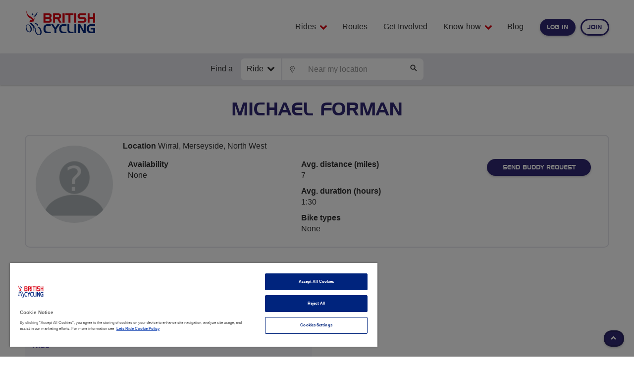

--- FILE ---
content_type: text/html; charset=UTF-8
request_url: https://www.letsride.co.uk/profile/466099
body_size: 8811
content:
<!DOCTYPE html>
<html lang="en-GB" class="no-js">
<head>
    <meta charset="utf-8">
    <meta http-equiv="X-UA-Compatible" content="IE=edge">
    <meta name="viewport" content="width=device-width, initial-scale=1">

    <title>Let's Ride - Michael Forman</title>

    
    

    <meta name="description" content="...">
    <meta property="og:title" content="Michael Forman">
    <meta property="og:type" content="place">
    <meta property="og:image" content="https://media.letsride.co.uk/image/cbe309c02b4b202733e988bce57f159d/1024/1024/max">
    <meta property="og:description" content="...">
    <meta property="og:url" content="https://www.letsride.co.uk/profile/466099">
    <meta name="twitter:card" content="summary">
    <meta name="twitter:title" content="Michael Forman">
    <meta name="twitter:description" content="...">
    <meta name="twitter:image" content="https://media.letsride.co.uk/image/cbe309c02b4b202733e988bce57f159d/1024/1024/max">
    <meta name="twitter:url" content="https://www.letsride.co.uk/profile/466099">
    <link rel="canonical" href="https://www.letsride.co.uk/profile/466099" />

    <link rel="shortcut icon" href="/favicon.ico" />
    <link rel="apple-touch-icon-precomposed" sizes="57x57" href="https://www.letsride.co.uk/images/favicon/apple-touch-icon-57x57.png" />
    <link rel="apple-touch-icon-precomposed" sizes="114x114" href="https://www.letsride.co.uk/images/favicon/apple-touch-icon-114x114.png" />
    <link rel="apple-touch-icon-precomposed" sizes="72x72" href="https://www.letsride.co.uk/images/favicon/apple-touch-icon-72x72.png" />
    <link rel="apple-touch-icon-precomposed" sizes="144x144" href="https://www.letsride.co.uk/images/favicon/apple-touch-icon-144x144.png" />
    <link rel="apple-touch-icon-precomposed" sizes="120x120" href="https://www.letsride.co.uk/images/favicon/apple-touch-icon-120x120.png" />
    <link rel="apple-touch-icon-precomposed" sizes="152x152" href="https://www.letsride.co.uk/images/favicon/apple-touch-icon-152x152.png" />
    <link rel="icon" type="image/png" href="https://www.letsride.co.uk/images/favicon/favicon-32x32.png" sizes="32x32"/>
    <link rel="icon" type="image/png" href="https://www.letsride.co.uk/images/favicon/favicon-16x16.png" sizes="16x16"/>
    <meta name="application-name" content="Let's Ride"/>
    <meta name="msapplication-TileColor" content="#FFFFFF" />
    <meta name="msapplication-TileImage" content="https://www.letsride.co.uk/images/favicon/mstile-144x144.png" />

    <!-- CSS -->
    
    <link rel="stylesheet" href="/build/css/global-253024ddb1.css">

    
    
        
    <!-- CookiePro Cookies Consent Notice start for letsride.co.uk -->
    <script type="text/javascript" src="https://cookie-cdn.cookiepro.com/consent/24d03a9e-5358-4417-aa28-46cab2932a47/OtAutoBlock.js" ></script>
    <script src="https://cookie-cdn.cookiepro.com/scripttemplates/otSDKStub.js"  type="text/javascript" charset="UTF-8" data-domain-script="24d03a9e-5358-4417-aa28-46cab2932a47" ></script>
    <script type="text/javascript">
        function OptanonWrapper() { }
    </script>
    <!-- CookiePro Cookies Consent Notice end for letsride.co.uk -->
    
    <script type="text/javascript">
    window.dataLayer = window.dataLayer || [];

    GTMLoggedStatus( false );

    function quickLoginHasBeenClicked() {
        //console.log("Handler for quickLoginHasBeenClicked called.");
        window.dataLayer.push({
            //'loginStatus' : false,
            'quickSignStep1' : true,
        });
    }

    function quickSignUpHasBeenClicked() {
        //console.log("Handler for quickSignUpHasBeenClicked called.");
        window.dataLayer.push({
            //'loginStatus' : false,
            'quickSignStep1' : true,
        });
    }

    
    
    
    
    
    
    
    
    
    function GTMLoggedStatus(logged) {
        //console.log("User is currently logged: " + logged);
        window.dataLayer.push({
            'loginStatus': logged
        });
    }

    function GTMSignUp(type, from) {
        //console.log("The user has clicked " + type + " from " + from);
    }

    function GTMSignUpLoggedUser(from) {
        //console.log("An existing user has signed up to a ride from " + from);
    }

</script>

<!-- Google Tag Manager -->
<script>(function(w,d,s,l,i){w[l]=w[l]||[];w[l].push({'gtm.start':
        new Date().getTime(),event:'gtm.js'});var f=d.getElementsByTagName(s)[0],
        j=d.createElement(s),dl=l!='dataLayer'?'&l='+l:'';j.async=true;j.src=
        'https://www.googletagmanager.com/gtm.js?id='+i+dl;f.parentNode.insertBefore(j,f);
    })(window,document,'script','dataLayer','GTM-54D8P2');</script>
<!-- End Google Tag Manager -->

    
</head>
<body class="">

    <!-- Google Tag Manager (noscript) -->
    <noscript><iframe src="https://www.googletagmanager.com/ns.html?id=GTM-54D8P2" height="0" width="0" style="display:none;visibility:hidden"></iframe></noscript>
    <!-- End Google Tag Manager (noscript) -->

    <header class="header">
    <div id="header-messages"></div>
    <nav class="navbar">
        <div class="container-fluid">
            <!--Full width, float logo, pos:abs menu button-->
            <div class="navbar-header">
                <a class="navbar-brand" href="/"><img src="https://www.letsride.co.uk/images/bc-solus-rgb-web.svg" alt="" /></a>
                <button type="button" class="btn btn-primary collapsed menu-button" data-toggle="collapse" data-target="#js-nav-collapse" aria-expanded="false" aria-controls="js-nav-collapse">Menu</button>
            </div>

            <!--pos:abs login|join links-->
            <div class="header__account navbar-right">
                                    <a href="#" class="btn btn-default" role="button" data-toggle="collapse" data-target="#user-login-panel" aria-expanded="false" aria-controls="user-login-panel">Log in</a><a href="https://www.letsride.co.uk/users/account/signup" class="btn btn-keyline-purple">Join</a>
                            </div>

            <!-- Collect the nav links, forms, and other content for toggling -->
            <div class="collapse navbar-collapse" id="js-nav-collapse">
                <ul class="nav navbar-nav navbar-right">

                    <li class="dropdown">
                        <a href="#" class="dropdown-toggle" data-toggle="dropdown" role="button" aria-haspopup="true"
                           aria-expanded="false">Rides
                            <i class="bc-fa-chevron-down" aria-hidden="true"></i>
                        </a>
                        <ul class="dropdown-menu">
                            <li><a href="/guided-rides">Guided Rides</a></li>
                            <li><a href="/community">Community Groups</a></li>
                            <li><a href="/breeze">Breeze</a></li>
                            <li><a href="/pedalparty">Pedal Party</a></li>
                        </ul>
                    </li>

                    <li><a href="/routes" style="padding-right: 12px">Routes</a></li>
                    <li><a href="/volunteer" style="padding-right: 12px">Get Involved</a></li>

                    <li class="dropdown">
                        <a href="#" class="dropdown-toggle" data-toggle="dropdown" role="button" aria-haspopup="true"
                           aria-expanded="false">Know-how
                            <i class="bc-fa-chevron-down" aria-hidden="true"></i></a>
                        <ul class="dropdown-menu">
                            <li><a href="/guides/bikes">Bikes</a></li>
                            <li><a href="/guides/places">Places</a></li>
                            <li><a href="/guides/healthy-living">Healthy living</a></li>
                        </ul>
                    </li>



                    <li><a href="/blog">Blog</a></li>
                </ul>
            </div><!-- /.navbar-collapse -->
        </div>
    </nav>

    <div class="collapse" id="user-login-panel">
        <div id="header-login" class="header__login" >
        <div class="js-login">
        <div id="header-login-form-message" role="alert" class="collapse in  header__login ">
    
    
</div>

        <form method="POST" action="https://www.letsride.co.uk/users/account/login"

            id="header-login-login-form"

            data-response-type="url"
            data-message-wrapper="#header-login-form-message"
            data-message-set="login"

            data-loader="#header-login-login-loader">

            <input type="hidden" name="_token" value="zHFPJS53grWJ3MSFx1UyGJwu3voBDBowIdw01Oc7">


            <input type="hidden" name="redirect_to" value="https://www.letsride.co.uk/profile/466099">
            <div class="form-group">
                <label for="header-login-login-email">Email</label>
                <input id="header-login-login-email" name="email" type="email"
                    class="form-control js-quick-signup-email parsley--hide-success-style" data-parsley-trigger="change"
                    data-parsley-type="email" data-parsley-required="true">
            </div>
            <div class="form-group">
                <label for="header-login-login-password">Password</label>
                <input id="header-login-login-password" name="password" type="password" class="form-control parsley--hide-success-style"
                    data-parsley-trigger="change" data-parsley-required="true">
            </div>
            <div id="header-login-mfacode_form_group" style="display: none;" class="form-group display-none">
                <label for="header-login-login-mfacode">MFA Code</label>
                <input id="header-login-login-mfacode" name="mfacode" type="text" class="form-control parsley--hide-success-style"
                    data-parsley-trigger="change" data-parsley-required="false">
            </div>


            <div class="button-container">

                <input id="header-login-login-submit" class="btn btn-default" type="submit" value="Log in">

                
                
                                <a href="https://www.letsride.co.uk/users/account/forgot-password?" class="js-link-forgot-password js-hide-trigger forgot-password highlighted-link js-copy-field-val" role="button" data-toggle="collapse" data-target="#header-login-forgot-password" aria-expanded="false" aria-controls="header-login-forgot-password" data-hide-target="#header-login .js-login" data-hide-effect="slideUp" data-copy-trigger="click" data-copy-from="#header-login-login-email" data-copy-to="#header-login-forgot-password-email">Forgot password?</a>
                

                                <a href="#" class="bc-glyphicon-remove dashboard-navigation__actions__close " data-toggle="collapse" data-target="#user-login-panel" aria-expanded="false" aria-controls="user-login-panel"></a>
                

            </div>

            <div id="header-login-login-loader" class="loader"></div>

        </form>

        <script>
            function resetPassword(targetElement) {
                const form = document.getElementById(targetElement);
                if (form && !form.dataset.listenerAttached) {
                    form.addEventListener('submit', function(event) {
                        event.preventDefault();

                        const emailInput = form.querySelector(
                            'input[name="forgot-password-email"]'
                        );
                        const email = emailInput ? emailInput.value : '';

                        firebasePasswordReset(email, function(error, result) {
                            if (error) {
                                document.getElementById('default-message').innerHTML = `
                        <div class="alert alert-danger" style="margin-bottom: 0px">
                            <p>Password reset failed: ${error.friendlyMessage}</p>
                        </div>`;
                            } else {
                                alert('Password reset email sent successfully!');
                            }
                        });
                    });
                    form.dataset.listenerAttached = 'true';
                }
            }

            function login(targetElement) {
                const loginForm = document.getElementById(targetElement + '-login-form');
                if (loginForm && !loginForm.dataset.listenerAttached) {

                    loginForm.addEventListener('submit', function(event) {
                        event.preventDefault();

                        const email = document.getElementById(targetElement + '-login-email').value;
                        const password = document.getElementById(
                            targetElement + '-login-password'
                        ).value;
                        const mfacode = document.getElementById(
                            targetElement + '-login-mfacode'
                        ).value;

                        firebaseLogin(
                                email,
                                password,
                                function(error, result) {
                                    if (error) {
                                        if (error.code === 'auth/multi-factor-auth-required') {
                                            // console.log('Multi-factor authentication required');
                                            $('header-login-mfacode_form_group').show();
                                        } else {
                                            // console.log('Error signing in with password and email', error);
                                        }
                                        $("#header-login-form-message").html(`
                            <div class="alert alert-danger" style="margin-bottom: 0px">
                                <p>Error signing in with password and email: ${error.friendlyMessage}</p>
                            </div>`);
                                    } else {
                                        const form = event.target;
                                        const input = document.createElement('input');
                                        input.type = 'hidden';
                                        input.name = 'firebase_token';
                                        input.value = result;
                                        console.log('result:', result);
                                        form.appendChild(input);
                                        form.submit();
                                    }
                                },
                                mfacode
                            )
                            // .then((idToken) => {
                            //     if (idToken) {
                            //         const form = event.target;
                            //         const input = document.createElement('input');
                            //         input.type = 'hidden';
                            //         input.name = 'firebase_token';
                            //         input.value = idToken;
                            //         form.appendChild(input);
                            //         form.submit();
                            //     }
                            // })
                            .catch((error) => {
                                // console.log('Error signing in with password and email', error);
                                $("#header-login-form-message").html(`
                            <div class="alert alert-danger" style="margin-bottom: 0px">
                                <p>Error signing in with password and email: ${error.friendlyMessage}</p>
                            </div>`);
                            });
                    });
                    loginForm.dataset.listenerAttached = 'true';
                }
            }

            function attachAuthScripts() {
                const observer = new MutationObserver(() => {
                    login('header-login');
                    login('page-login');
                    resetPassword('form-forgot-password');
                    resetPassword('page-login-forgot-password');
                });

                observer.observe(document.body, {
                    childList: true,
                    subtree: true,
                });
            }

            document.addEventListener('DOMContentLoaded', function() {
                attachAuthScripts();
            });
        </script>

    </div>

    <div id="header-login-forgot-password" class="collapse">
    <p class="sr-only">Forgot password</p>

    <div id="header-login-forgot-password-form-message"></div>

    <form method="POST" action="https://www.letsride.co.uk/users/account/forgot-password" accept-charset="UTF-8" id="form-forgot-password" class="js-validate-form" data-response-type="url" data-message-wrapper="#header-login-forgot-password-form-message" data-message-set="forgot-password"><input name="_token" type="hidden" value="zHFPJS53grWJ3MSFx1UyGJwu3voBDBowIdw01Oc7">

        <input type="hidden" name="redirect_to" class="js-void-value-change" value="/users/account/forgot-password-message">

        <div class="form-group">
            <label for="signup-email">Email</label>
            <input class="form-control" id="header-login-forgot-password-email" data-parsley-trigger="change" data-parsley-type="email" data-parsley-required="true" name="forgot-password-email" type="email">
        </div>

        <div class="button-container">

            <input id="header-login-forgot-password-submit" class="btn btn-default" type="submit" value="Reset password">

            <a href="#" class="h-no-js__hide js-show-trigger highlighted-link"
               data-show-effect="slideDown"
               data-show-target="#header-login .js-login"
               data-toggle="collapse"
               role="button"
               data-target="#header-login-forgot-password"
               aria-expanded="true"
               aria-controls="header-login-forgot-password">
                Back to login
            </a>
        </div>

    </form>
</div>


</script>


    
    </div>    </div>

    
            <div class="header__search">
    <div class="container-fluid">
        <div class="header__search__form google-places-autocomplete"
     data-input="#header-input"
     data-latitude="#header-lat"
     data-longitude="#header-lng"
     data-form="#header-form"
     data-locate="#header-locate">

    <form method="GET" action="" class="search-location js-search-location" id="header-form">
        <div id="header-form-message" role="alert" class="collapse in  header__search__form ">
    
    
</div>
        <p>Find a</p>
        <div class="input-group input-group-search ">
            <div class="input-group-btn dropdown js-search-category">
                <button type="button" class="btn dropdown-toggle" data-toggle="dropdown" aria-haspopup="true" aria-expanded="false">
                    <span data-selected-search="search-ride" class="js-dropdown-action">Ride</span><span class="bc-fa-chevron-down" aria-hidden="true"></span>
                </button>
                <ul class="dropdown-menu">
                    <li><a data-search-category data-action="https://www.letsride.co.uk/rides" data-defaults="search-ride" href="#">Ride</a></li>
                    <li><a data-search-category data-action="https://www.letsride.co.uk/routes/search" data-defaults="search-route" href="#">Route</a></li>
                    <li><a data-search-category data-action="https://www.letsride.co.uk/buddies" data-defaults="search-buddy" href="#">Buddy</a></li>
                    <li><a data-search-category data-action="https://www.letsride.co.uk/groups" data-defaults="search-group" href="#">Group</a></li>
                </ul>
            </div>

            <span class="input-group-btn" data-toggle="tooltip" title="Get current location" data-placement="bottom" data-trigger="hover">
                <button id="header-locate" class="btn btn-default js-search-require-lat-lon" type="button" style="border-radius: 0;">
                    <span class="bc-location"></span>
                    <span class="sr-only">locate</span>
                </button>
            </span>

            <input id="header-input" class="form-control" type="text" name="location" placeholder="Near my location" data-message-wrapper="#header-form-message" data-submit="true" value="">

            
            <input data-search-ride data-search-route data-search-buddy data-search-group type="hidden" id="header-lat" class="js-gm-lat" name="lat" value="">
            <input data-search-ride data-search-route data-search-buddy data-search-group type="hidden" id="header-lng" class="js-gm-lng" name="lng" value="">
            <input data-search-ride data-search-route data-search-buddy data-search-group type="hidden" value="10" name="radius">
            <input data-search-ride  type="hidden"  value="26/01/2026" name="date_from">
            <input data-search-ride  type="hidden"  value="26/04/2026" name="date_to">
            <input data-search-ride data-search-route  type="hidden"  value="0" name="distance_min">
            <input data-search-ride data-search-route  type="hidden"  value="40" name="distance_max">
            <input data-search-ride  type="hidden"  value="0" name="duration_min">
            <input data-search-ride  type="hidden"  value="10" name="duration_max">
            <input data-search-ride  type="hidden"  value="true" name="permitted_gender">
            <input data-search-group  type="hidden"  value="3" name="with_rides">
            <input data-search-ride  type="hidden"  name="has_booking_spaces" value="true">

                        
            <span class="input-group-btn" data-toggle="tooltip" title="Search" data-placement="top" data-trigger="hover">
                <button id="header-search" class="btn btn-default js-search-require-lat-lon" type="button">
                    <span class="bc-search"></span>
                    <span class="sr-only">search</span>
                </button>
            </span>
        </div>
    </form>
</div>

    </div>
</div>    
    
</header>

    
        <div class="container-fluid">
        <div id="default-message" role="alert" class="collapse in ">
    
            
                    
                    
                    
            
    
    </div>
    </div>
        <div class="container-fluid">
        <div class="page-header">
    <h1>Michael Forman</h1>
</div>

<div id="buddy-message-466099" role="alert" class="collapse in ">
    
    
</div>

    <section class="summary-block">
        <div class="col-ms-4 col-sm-3 col-md-2 image-container">
            <div class="profile-container ">

    
                            <a href="https://www.letsride.co.uk/profile/466099"><img class="profile-picture profile-image" src="https://media.letsride.co.uk/image/cbe309c02b4b202733e988bce57f159d/320/320/fit" alt="Profile photo for Michael Forman" /></a>
            
            
            
    
</div>        </div>

        <div class="col-ms-8 col-sm-9 col-md-10 content-wrapper">

            <p><b>Location</b>
                                    Wirral,
                    Merseyside,
                    North West
                            </p>

            <div class="content-container col-md-9">
                <ul class="list-unstyled list-container">
                                                                <li><b>Availability</b>
                            <p>None</p>
                        </li>
                                    </ul>
                <ul class="list-unstyled list-container">
                                            <li><b>Avg. distance (miles)</b> 7</li>
                    
                                            <li><b>Avg. duration (hours)</b> 1:30</li>
                    
                                            <li><b>Bike types</b> None</li>
                                    </ul>
            </div>

            <div class="button-container col-md-3 h-t-margin--zero">
                <div id="buddy-message-466099" role="alert" class="collapse in ">
    
    
</div>
                <a href="https://www.letsride.co.uk/users/account/login?login_required=1&redirect_to=https%3A%2F%2Fwww.letsride.co.uk%2Fbuddies%2Frequest%2F466099%3Fredirect_to%3Dhttps%253A%252F%252Fwww.letsride.co.uk%252Fprofile%252F466099" class="btn btn-default">Send buddy request</a>
    


                            </div>
        </div>
    </section>

    
    <div class="row">
        
            </div>

    
                    <section>
                                    <div class="page-header">
                        <h2>Ride activity</h2>
                    </div>

                    <div class="row">
                                                    <div class="col-sm-6 col-xs-12">
                                <div class="recent-ride-summary">
                                    <h3>Last ride</h3>
                                    <a href="https://www.letsride.co.uk/rides/liverpool-otterspool-promenade-to-sefton-park-circular-8-mile-bike-ride">Liverpool - Otterspool Promenade to Sefton Park Circular - 8 Mile Bike Ride</a>
                                    <p><span class="bc-fa-calendar-o"></span> Sunday 30th July 2017 10:00am</p>

                                    
                                    
                                        
                                    
                                </div>
                            </div>
                                                                    </div>
                
                
                <div class="page-header">
        <h2>Routes ridden</h2>
    </div>

            <div class="summary-block">

    <div class="col-ms-4 col-sm-3 col-md-2 image-container">
        <a href="https://www.letsride.co.uk/routes/otterspool-promenade-to-sefton-park-circular"><img src="https://media.letsride.co.uk/image/e1c6969bbeddfe0120eb601026c4e6db/172/140/fit" alt=""></a>
    </div>


    <div class="col-ms-8 col-sm-9 col-md-10 content-wrapper">

        <div class="content-container col-md-9">

            <h3 class="list-group-item-heading"><a href="https://www.letsride.co.uk/routes/otterspool-promenade-to-sefton-park-circular">Otterspool Promenade to Sefton Park Circular</a></h3>


            <div class="row">
                <div class="col-sm-6">
                    <div class="property location"><i class="bc-location"></i> Liverpool</div>
                    <div class="property elevation"><i class="bc-climb"></i> 33 metres climb</div>
                                            <div class="property assessed">
                            <i class="bc-checkmark"></i> Risk assessed route
                        </div>
                                    </div>
                <div class="col-sm-6">
                    <div class="property distance"><strong>Distance</strong> -  7.9 miles</div>
                    <div class="property rating">
                        <div>
                            <strong>Route rating</strong>
                        </div>
                        <span class="rating">
            <span class="bc-full-star"></span>
            <span class="bc-full-star"></span>
            <span class="bc-full-star"></span>
            <span class="bc-full-star"></span>
    
            <span class="half-star-wrapper">
        <span class="bc-full-star blank-star"></span>
        <span class="bc-half-star"></span>
    </span>

    
    
    <span class="sr-only">4.5 stars</span>
</span>


                        <span class="count">(14 reviews)</span>                    </div>
                </div>
            </div>


        </div>

        <div class="button-container col-md-3">
            <a href="https://www.letsride.co.uk/routes/otterspool-promenade-to-sefton-park-circular" class="btn btn-default btn-lg">Route details<span class="sr-only">&nbsp;about Otterspool Promenade to Sefton Park Circular</span></a>
            <a href="#route-map-3022" class="btn btn-keyline-purple btn-lg" data-map-loaded="false" data-toggle="collapse" data-target="#route-map-3022" aria-expanded="false">Show map<span class="sr-only">&nbsp;of Otterspool Promenade to Sefton Park Circular</span></a>
        </div>
    </div>

    <div class="collapse js-map-reveal col-xs-12 google-map-container-full-size" id="route-map-3022">
        <div class="js-gm-map embed-responsive embed-responsive-16by9 is-hidden" data-googlemap="3022" data-googlemap-strokeweight="4" data-googlemap-controls="0" data-googlemap-json="https://media.letsride.co.uk/download/7b8ee3a74eb13687e0c4a8efca4ad399/otterspool-promenade-to-sefton-park-circular.json">
            <div class="js-map-loader loader"></div>
        </div>
    </div>
</div>
                </section>
        
            
    </div>
    <!-- pages/users/profile.blade.php -->
    <div class='block_container block_container-type_row-recommended-for-you'><div class="row-block color-block ">
    <div class="container-fluid">
        <div class="row">
            <div class="col-12 text-center">
                <h2>Recommended For You</h2>
            </div>
        </div>
        <div class="row">
                            <div class="col-sm-6 col-md-3">
                    <div class="featured-block recommended-groups">

    <div class="image-container">
        <img src="https://media.letsride.co.uk/image/b41988a864939f11941ce366ac229067/400/215/fit" width="400" alt="" class="main">
    </div>

    <div class="inner">
        <div class="title"><a href="https://www.letsride.co.uk/groups/cycle-bognor">Cycle Bognor</a></div>
        <div class="inner-details">
            <div class="location"><i class="bc-location"></i> Arun</div>
            <div class="members"><i class="bc-profile"></i> 70 members</div>
            <div class="bike-types">Bike types: Hybrid (road tyres), Road</div>
        </div>
        <div class="action">
            <div id="group-status-message-2024" role="alert" class="collapse in ">
    
    
</div>


    

    <a href="#" class="btn btn-primary" data-toggle="collapse" data-target="#group-login-panel-2024" aria-expanded="false" aria-controls="group-login-panel-2024">Join group request</a>

            <a href="https://www.letsride.co.uk/groups?">Find other groups</a>
        </div>
    </div>

</div>
                </div>
            

                            <div class="col-sm-6 col-md-3">
                    <div class="featured-block recommended-buddies">

    <div class="image-container">
        <div class="profile-container ">

    
                            <a href="https://www.letsride.co.uk/profile/374"><img class="profile-picture profile-image" src="https://media.letsride.co.uk/image/cbe309c02b4b202733e988bce57f159d/320/320/fit" alt="Profile photo for Nick Sims" /></a>
            
            
            
    
</div>    </div>

    <div class="inner">
        <div class="title"><a
                    href="https://www.letsride.co.uk/profile/374">Nick Sims</a>
        </div>
        <div class="inner-details">
                            <div class="location">
                    <i class="bc-location"></i> Newcastle-under-Lyme
                </div>
            
            <div class="availability">
                Availability: Weekends, Evenings
            </div>
        </div>
        <div class="action">
            <div id="buddy-message-374" role="alert" class="collapse in ">
    
    
</div>
            <a href="#" class="btn btn-default" data-toggle="collapse" data-target="#buddy-login-panel-374" aria-expanded="false" aria-controls="buddy-login-panel-374">Send Buddy request</a>
    

            <a href="https://www.letsride.co.uk/buddies?">Find other buddies</a>
        </div>
    </div>
</div>

                </div>
            

                            <div class="col-sm-6 col-md-3">
                    <div class="featured-block recommended-rides">

    <div class="image-container">
        <img src="https://media.letsride.co.uk/image/6a4f984f8a4b902a62a827fcbd0a0cf9/400/215/fit" width="400" alt="" class="main">
        
        
        <img class="product-logo" src="https://media.letsride.co.uk/image/926f37b3056879f0ae214a7eb6b6ee8a/200/75/fill" alt="">
    </div>

    <div class="inner">
        <div class="title"><a href="https://www.letsride.co.uk/rides/driffield-four-seasons-breezers-winter-night-riders-2">DRIFFIELD FOUR SEASONS BREEZERS:  WINTER NIGHT RIDERS!</a></div>
        <div class="inner-details">
            <div class="start_time"><i class="bc-date"></i> 26/01/2026, 18:00</div>
            <div class="location"><i class="bc-location"></i> East Riding of Yorkshire</div>
            <div class="places"><i class="bc-profile"></i>
                                    8 Places left
                            </div>
            <div class="distance">Distance: 12 miles</div>
        </div>
        <div class="action">
            <a href="https://www.letsride.co.uk/rides/driffield-four-seasons-breezers-winter-night-riders-2" class="btn btn-default">Join this ride<span class="hidden"></span></a>
            <a href="https://www.letsride.co.uk/rides?">Find other rides</a>
        </div>
    </div>
</div>
                </div>
            

                                <div class="col-sm-6 col-md-3">
                    <div class="featured-block route-listing recommended-routes">

    <div class="js-gm-map-static google-map" data-route-map="true">
        <div class="js-gm-map google-map" data-googlemap="422" data-googlemap-strokeweight="4" data-googlemap-controls="0"  data-googlemap-json="https://media.letsride.co.uk/download/f17d9ce0e600e5a42e2a037ef5aa3981/pedal-the-promenade.json">
            <div class="js-map-loader loader"></div>
        </div>
    </div>

    <div class="inner">
        <div class="title"><a href="https://www.letsride.co.uk/routes/pedal-the-promenade">Pedal the Promenade</a></div>
        <div class="inner-details">
            <div class="location"><i class="bc-location"></i> Blackpool</div>
            <div class="distance">Distance: 4.3 miles</div>

            <div class="row">
                                <div class="col-xs-6 downloads-link">
                    <a href="https://www.letsride.co.uk/routes/pedal-the-promenade/download/pdf">
                        PDF <i class="bc-download"></i>
                    </a>
                </div>
                                <div class="col-xs-6 downloads-link">
                    <a href="https://www.letsride.co.uk/routes/pedal-the-promenade/download/gpx">
                        GPX <i class="bc-download"></i>
                    </a>
                </div>
            </div>
        </div>
        <div class="action">
            <a href="https://www.letsride.co.uk/routes/pedal-the-promenade" class="btn btn-default">View this route</a>
            <a href="https://www.letsride.co.uk/routes/search?">Find other routes</a>
        </div>
    </div>

</div>                </div>
            
        </div>
    </div>

    
</div>

</div>

    <a id="js-back-to-top" href="#" class="btn btn-primary btn-lg back-to-top"
   role="button"
   title="Click to return on the top page">

        <span class="bc-glyphicon-chevron-up"></span>
</a>

    <footer>
    <div class="footer__top">
        <div class="container-fluid">
            <div class="footer__newslestter col-12">
    <p class="col-sm-6 col-md-7 h-font-bold">Subscribe me to the mailing list for advance info &amp; the best from the blog</p>

    <div class="form-inline col-sm-6 col-md-5">
                    <div id="footer-newsletter-signup-message" role="alert" class="collapse in ">
    
    
</div>
            <form id="footer-newsletter-form"
                  action="https://www.letsride.co.uk/newsletter"
                  method="POST"
                  class="js-validate-form"
                  data-loader="#footer-newsletter-loader"
                  data-message-set="newsletter"
                  data-message-wrapper="#footer-newsletter-signup-message"
                  data-response-type="callback"
                  data-require-module="components/global/global"
                  data-require-method="confirmSubscription">

                <input type="hidden" name="_token" value="zHFPJS53grWJ3MSFx1UyGJwu3voBDBowIdw01Oc7">
                <input type="hidden" name="redirect_to" value="https://www.letsride.co.uk/profile/466099">
                
                <input type="hidden" name="list" value="stub">

                <div class="form-group">
                    <label class="sr-only" for="email">Email address:</label>
                                        <input type="email" class="form-control" name="email" id="email" data-parsley-required="true" data-parsley-trigger="change" data-parsley-type="email" placeholder="my email address" value="">
                </div>

                <div class="loader-wrapper">
                    <button type="submit" class="btn btn-reverse btn-lg">Subscribe</button>
                    <div class="loader" id="footer-newsletter-loader"></div>
                </div>
            </form>
            </div>
    <p class="col-12"><small>By signing up as a letsride.co.uk user you are agreeing to communications from British Cycling and that you have read and understood our <a href="/privacy" class="highlighted-link" style="color: #fff">data privacy notice</a>.</small></p>
</div>
            <div class="footer__contact col-12">
    <div class="row">
        <div class="footer__contact-sponsor col-sm-6">
          <img src="https://www.letsride.co.uk/images/sponsor.svg" alt="sponsor logo">
        </div>
        <div class="footer__contact-contact col-sm-6">
          <a href="/contact" class="btn btn-alternate">Contact Us</a>
        </div>
    </div>
</div>        </div>
    </div>
    <div class="footer__bottom">
        <div class="container-fluid">
            <ul class="footer__links">
        <li><a href="/accessibility">Accessibility</a></li>
        <li><a href="/terms">Terms &amp; conditions</a></li>
        <li><a href="/privacy">Data privacy notice</a></li>
        <li><a href="/cookies">Cookie policy</a></li>
        <li><a href="/terms-of-use">Terms of use</a></li>
        <li>&copy; British Cycling 2026</li>
    </ul>
        </div>
    </div>
</footer>
    <!-- Scripts -->
    <script src="/build/scripts/libs-443195c1b6.js"></script>
    <script src="/build/scripts/core-aedb53af40.js"></script>
    <script src="/build/scripts/lib/require-d12dede980.js"></script>

    <script>
        require(['/build/scripts/common-4642b258c1.js'], function(common){
            require(['init'], function(init){
                init.start();
            });
                require(['components/buddies/buddyInvitation'], function (buddyInvitation) {
    buddyInvitation.requestResponse();
    });
    require(['modules/googleMaps'], function (googleMaps) {
        googleMaps.revealMap('AIzaSyCZ3pZytU4diu_PBr-itrvl2J2T0q8p7tk');
    });

    require(['components/buddies/buddyRequest'], function (buddyRequest) {
        buddyRequest.sendRequest();
    });
    require(['components/buddies/buddyInvitation'], function (buddyInvitation) {
    buddyInvitation.requestResponse();
    });
    require(['components/buddies/buddyRequest'], function (buddyRequest) {
    buddyRequest.sendRequest();
    });
    require(['modules/googleMaps'], function (googleMaps) {
        googleMaps.showMap('AIzaSyCZ3pZytU4diu_PBr-itrvl2J2T0q8p7tk');
    });
    require(['components/groups/groupRequest'], function (groupRequest) {
        groupRequest.sendRequest();
    });
    require(['components/buddies/buddyRequest'], function (buddyRequest) {
        buddyRequest.sendRequest();
    });
    require(['components/users/account/login'], function (login) {
        login.forgotPassword();
    });
        });
    </script>
    <script>
        // Your web app's Firebase configuration
        const firebaseConfig = {
            apiKey: "AIzaSyDHd6Oq5K4VDQnexVCCp6RtUz5sZj03QTk",
            authDomain: "inbound-aspect-176813.firebaseapp.com",
            projectId: "inbound-aspect-176813",
            storageBucket: "inbound-aspect-176813.firebasestorage.app",
            messagingSenderId: "196576084260",
            appId: "1:196576084260:web:4edaff053dcf897fb4f3b1",
        };
        window.firebaseConfig = firebaseConfig;
    </script>
    <script type="module" src="/build/v2/js/firebase-f109aeb5fb.js"></script>

    <script src="https://maps.googleapis.com/maps/api/js?key=AIzaSyCZ3pZytU4diu_PBr-itrvl2J2T0q8p7tk&libraries=places"></script>
    <script src="/build/v2/js/jquery-cfd0511e42.places.js"></script>

    
    <div id="google_maps_attribution_target" class="hidden"></div>

    </body>
</html>


--- FILE ---
content_type: application/javascript
request_url: https://www.letsride.co.uk/scripts/components/buddies/buddyRequest.js
body_size: 195
content:
define(["modules/ajaxRequest","helpers/messages","json!data/response-messages.json"],function(r,d,n){"use strict";$=_jQuery;return{sendRequest:function(){$(document).ready(function(){$(document).off("click",".js-request-buddy").on("click",".js-request-buddy",function(e){e.preventDefault();var s=$(this),a=$(s.data("messageWrapper"));r.request(s.attr("href"),"GET",{},"undefined",s.data("loader")).done(function(){s.fadeOut(),d.displayMessage({message:n["buddy-request"]["request-done"],messageWrapper:a,class:"alert alert-success",timedMessage:!0,slideToMessage:!1})}).fail(function(){d.displayMessage({message:n["buddy-request"]["request-fail"],messageWrapper:a,class:"alert alert-danger"})})})})},removeBuddy:function(){$(document).ready(function(){$(document).off("click",".js-remove-buddy").on("click",".js-remove-buddy",function(e){e.preventDefault();var a=$(this),t=$(a.data("messageWrapper"));r.request(a.attr("href")).done(function(){a.fadeOut();var e=a.parents(".modal"),s=a.parents("li");d.displayMessage({message:n["buddy-request"]["remove-done"],messageWrapper:t,class:"alert alert-success",timedMessage:!1,slideToMessage:!1,callback:function(){setTimeout(function(){e.modal("hide"),s.slideUp()},4e3)}})}).fail(function(){d.displayMessage({message:n["buddy-request"]["remove-fail"],messageWrapper:t,class:"alert alert-danger"})})})})}}});
//# sourceMappingURL=buddyRequest.js.map


--- FILE ---
content_type: application/javascript
request_url: https://www.letsride.co.uk/scripts/helpers/messages.js
body_size: 284
content:
define(["json!data/response-messages.json"],function(e){"use strict";$=_jQuery;return $("document").ready(function(){$(".js-timed-message").each(function(){$(this).delay($(this).data("messageTimer")).slideUp()})}),{displayMessage:function(s){var a=void 0!==s.messageWrapper?$(s.messageWrapper):$("#default-message"),t=$("<div/>"),d=$("<h2/>"),i=$("<p/>"),o=void 0===s.slideToMessage||s.slideToMessage,n=void 0!==s.timedMessage&&s.timedMessage,l=void 0!==s.timedMessageTimer?s.timedMessageTimer:1e4;a.slideUp("slow",function(){var e;a.html(""),void 0!==s.title&&d.text(s.title).appendTo(t),void 0!==s.message&&("custom"===s.messageType?$(s.message).appendTo(t):(e=decodeURI(s.message),$("</p>").html(e).appendTo(t))),void 0!==s.data&&i.text(s.data).appendTo(t),void 0!==s.class&&t.addClass(s.class),a.append(t).slideDown(function(){void 0!==s.callback&&s.callback(),o&&$("html, body").animate({scrollTop:a.offset().top-30},800),n&&a.delay(l).slideUp()})})},listMessages:function(e){for(var s=$("<ul/>"),a=0;a<e.length;a++)s.append($("<li>").text(e[a]));return s},timedMessage:function(s,e){$("document").ready(function(){var e=$(s);$("html, body").animate({scrollTop:e.offset().top-e.data("topOffset")},800,function(){return e.delay(e.data("messageTimer")).slideUp(),!1})})},clearMessages:function(e){$(e).html("")}}});
//# sourceMappingURL=messages.js.map


--- FILE ---
content_type: application/javascript
request_url: https://www.letsride.co.uk/build/scripts/libs-443195c1b6.js
body_size: 150866
content:
function _toConsumableArray(t){if(Array.isArray(t)){for(var e=0,n=Array(t.length);e<t.length;e++)n[e]=t[e];return n}return Array.from(t)}!function(t,e){"object"==typeof module&&"object"==typeof module.exports?module.exports=t.document?e(t,!0):function(t){if(!t.document)throw new Error("jQuery requires a window with a document");return e(t)}:e(t)}("undefined"!=typeof window?window:this,function(C,t){function e(t,e){return e.toUpperCase()}var n=[],k=C.document,u=n.slice,m=n.concat,a=n.push,s=n.indexOf,i={},r=i.toString,f=i.hasOwnProperty,g={},o="2.2.4",D=function(t,e){return new D.fn.init(t,e)},l=/^[\s\uFEFF\xA0]+|[\s\uFEFF\xA0]+$/g,c=/^-ms-/,h=/-([\da-z])/gi;function d(t){var e=!!t&&"length"in t&&t.length,n=D.type(t);return"function"!==n&&!D.isWindow(t)&&("array"===n||0===e||"number"==typeof e&&0<e&&e-1 in t)}D.fn=D.prototype={jquery:o,constructor:D,selector:"",length:0,toArray:function(){return u.call(this)},get:function(t){return null!=t?t<0?this[t+this.length]:this[t]:u.call(this)},pushStack:function(t){var e=D.merge(this.constructor(),t);return e.prevObject=this,e.context=this.context,e},each:function(t){return D.each(this,t)},map:function(n){return this.pushStack(D.map(this,function(t,e){return n.call(t,e,t)}))},slice:function(){return this.pushStack(u.apply(this,arguments))},first:function(){return this.eq(0)},last:function(){return this.eq(-1)},eq:function(t){var e=this.length,n=+t+(t<0?e:0);return this.pushStack(0<=n&&n<e?[this[n]]:[])},end:function(){return this.prevObject||this.constructor()},push:a,sort:n.sort,splice:n.splice},D.extend=D.fn.extend=function(){var t,e,n,i,s,r,o=arguments[0]||{},a=1,l=arguments.length,c=!1;for("boolean"==typeof o&&(c=o,o=arguments[a]||{},a++),"object"==typeof o||D.isFunction(o)||(o={}),a===l&&(o=this,a--);a<l;a++)if(null!=(t=arguments[a]))for(e in t)n=o[e],o!==(i=t[e])&&(c&&i&&(D.isPlainObject(i)||(s=D.isArray(i)))?(r=s?(s=!1,n&&D.isArray(n)?n:[]):n&&D.isPlainObject(n)?n:{},o[e]=D.extend(c,r,i)):void 0!==i&&(o[e]=i));return o},D.extend({expando:"jQuery"+(o+Math.random()).replace(/\D/g,""),isReady:!0,error:function(t){throw new Error(t)},noop:function(){},isFunction:function(t){return"function"===D.type(t)},isArray:Array.isArray,isWindow:function(t){return null!=t&&t===t.window},isNumeric:function(t){var e=t&&t.toString();return!D.isArray(t)&&0<=e-parseFloat(e)+1},isPlainObject:function(t){if("object"!==D.type(t)||t.nodeType||D.isWindow(t))return!1;if(t.constructor&&!f.call(t,"constructor")&&!f.call(t.constructor.prototype||{},"isPrototypeOf"))return!1;for(var e in t);return void 0===e||f.call(t,e)},isEmptyObject:function(t){for(var e in t)return!1;return!0},type:function(t){return null==t?t+"":"object"==typeof t||"function"==typeof t?i[r.call(t)]||"object":typeof t},globalEval:function(t){var e,n=eval;(t=D.trim(t))&&(1===t.indexOf("use strict")?((e=k.createElement("script")).text=t,k.head.appendChild(e).parentNode.removeChild(e)):n(t))},camelCase:function(t){return t.replace(c,"ms-").replace(h,e)},nodeName:function(t,e){return t.nodeName&&t.nodeName.toLowerCase()===e.toLowerCase()},each:function(t,e){var n,i=0;if(d(t))for(n=t.length;i<n&&!1!==e.call(t[i],i,t[i]);i++);else for(i in t)if(!1===e.call(t[i],i,t[i]))break;return t},trim:function(t){return null==t?"":(t+"").replace(l,"")},makeArray:function(t,e){var n=e||[];return null!=t&&(d(Object(t))?D.merge(n,"string"==typeof t?[t]:t):a.call(n,t)),n},inArray:function(t,e,n){return null==e?-1:s.call(e,t,n)},merge:function(t,e){for(var n=+e.length,i=0,s=t.length;i<n;i++)t[s++]=e[i];return t.length=s,t},grep:function(t,e,n){for(var i=[],s=0,r=t.length,o=!n;s<r;s++)!e(t[s],s)!=o&&i.push(t[s]);return i},map:function(t,e,n){var i,s,r=0,o=[];if(d(t))for(i=t.length;r<i;r++)null!=(s=e(t[r],r,n))&&o.push(s);else for(r in t)null!=(s=e(t[r],r,n))&&o.push(s);return m.apply([],o)},guid:1,proxy:function(t,e){var n,i,s;if("string"==typeof e&&(n=t[e],e=t,t=n),D.isFunction(t))return i=u.call(arguments,2),(s=function(){return t.apply(e||this,i.concat(u.call(arguments)))}).guid=t.guid=t.guid||D.guid++,s},now:Date.now,support:g}),"function"==typeof Symbol&&(D.fn[Symbol.iterator]=n[Symbol.iterator]),D.each("Boolean Number String Function Array Date RegExp Object Error Symbol".split(" "),function(t,e){i["[object "+e+"]"]=e.toLowerCase()});var p=function(n){function h(t,e,n){var i="0x"+e-65536;return i!=i||n?e:i<0?String.fromCharCode(65536+i):String.fromCharCode(i>>10|55296,1023&i|56320)}function s(){x()}var t,f,w,r,o,m,d,g,_,l,c,x,C,a,k,v,u,p,y,D="sizzle"+ +new Date,b=n.document,S=0,i=0,T=st(),$=st(),E=st(),A=function(t,e){return t===e&&(c=!0),0},O={}.hasOwnProperty,e=[],P=e.pop,M=e.push,I=e.push,L=e.slice,j=function(t,e){for(var n=0,i=t.length;n<i;n++)if(t[n]===e)return n;return-1},N="checked|selected|async|autofocus|autoplay|controls|defer|disabled|hidden|ismap|loop|multiple|open|readonly|required|scoped",R="[\\x20\\t\\r\\n\\f]",F="(?:\\\\.|[\\w-]|[^\\x00-\\xa0])+",H="\\["+R+"*("+F+")(?:"+R+"*([*^$|!~]?=)"+R+"*(?:'((?:\\\\.|[^\\\\'])*)'|\"((?:\\\\.|[^\\\\\"])*)\"|("+F+"))|)"+R+"*\\]",q=":("+F+")(?:\\((('((?:\\\\.|[^\\\\'])*)'|\"((?:\\\\.|[^\\\\\"])*)\")|((?:\\\\.|[^\\\\()[\\]]|"+H+")*)|.*)\\)|)",Y=new RegExp(R+"+","g"),V=new RegExp("^"+R+"+|((?:^|[^\\\\])(?:\\\\.)*)"+R+"+$","g"),W=new RegExp("^"+R+"*,"+R+"*"),z=new RegExp("^"+R+"*([>+~]|"+R+")"+R+"*"),U=new RegExp("="+R+"*([^\\]'\"]*?)"+R+"*\\]","g"),B=new RegExp(q),G=new RegExp("^"+F+"$"),K={ID:new RegExp("^#("+F+")"),CLASS:new RegExp("^\\.("+F+")"),TAG:new RegExp("^("+F+"|[*])"),ATTR:new RegExp("^"+H),PSEUDO:new RegExp("^"+q),CHILD:new RegExp("^:(only|first|last|nth|nth-last)-(child|of-type)(?:\\("+R+"*(even|odd|(([+-]|)(\\d*)n|)"+R+"*(?:([+-]|)"+R+"*(\\d+)|))"+R+"*\\)|)","i"),bool:new RegExp("^(?:"+N+")$","i"),needsContext:new RegExp("^"+R+"*[>+~]|:(even|odd|eq|gt|lt|nth|first|last)(?:\\("+R+"*((?:-\\d)?\\d*)"+R+"*\\)|)(?=[^-]|$)","i")},Q=/^(?:input|select|textarea|button)$/i,X=/^h\d$/i,J=/^[^{]+\{\s*\[native \w/,Z=/^(?:#([\w-]+)|(\w+)|\.([\w-]+))$/,tt=/[+~]/,et=/'|\\/g,nt=new RegExp("\\\\([\\da-f]{1,6}"+R+"?|("+R+")|.)","ig");try{I.apply(e=L.call(b.childNodes),b.childNodes),e[b.childNodes.length].nodeType}catch(t){I={apply:e.length?function(t,e){M.apply(t,L.call(e))}:function(t,e){for(var n=t.length,i=0;t[n++]=e[i++];);t.length=n-1}}}function it(t,e,n,i){var s,r,o,a,l,c,u,h,d=e&&e.ownerDocument,p=e?e.nodeType:9;if(n=n||[],"string"!=typeof t||!t||1!==p&&9!==p&&11!==p)return n;if(!i&&((e?e.ownerDocument||e:b)!==C&&x(e),e=e||C,k)){if(11!==p&&(c=Z.exec(t)))if(s=c[1]){if(9===p){if(!(o=e.getElementById(s)))return n;if(o.id===s)return n.push(o),n}else if(d&&(o=d.getElementById(s))&&y(e,o)&&o.id===s)return n.push(o),n}else{if(c[2])return I.apply(n,e.getElementsByTagName(t)),n;if((s=c[3])&&f.getElementsByClassName&&e.getElementsByClassName)return I.apply(n,e.getElementsByClassName(s)),n}if(f.qsa&&!E[t+" "]&&(!v||!v.test(t))){if(1!==p)d=e,h=t;else if("object"!==e.nodeName.toLowerCase()){for((a=e.getAttribute("id"))?a=a.replace(et,"\\$&"):e.setAttribute("id",a=D),r=(u=m(t)).length,l=G.test(a)?"#"+a:"[id='"+a+"']";r--;)u[r]=l+" "+dt(u[r]);h=u.join(","),d=tt.test(t)&&ut(e.parentNode)||e}if(h)try{return I.apply(n,d.querySelectorAll(h)),n}catch(t){}finally{a===D&&e.removeAttribute("id")}}}return g(t.replace(V,"$1"),e,n,i)}function st(){var n=[];function i(t,e){return n.push(t+" ")>w.cacheLength&&delete i[n.shift()],i[t+" "]=e}return i}function rt(t){return t[D]=!0,t}function ot(t){var e=C.createElement("div");try{return!!t(e)}catch(t){return!1}finally{e.parentNode&&e.parentNode.removeChild(e),e=null}}function at(t,e){for(var n=t.split("|"),i=n.length;i--;)w.attrHandle[n[i]]=e}function lt(t,e){var n=e&&t,i=n&&1===t.nodeType&&1===e.nodeType&&(~e.sourceIndex||1<<31)-(~t.sourceIndex||1<<31);if(i)return i;if(n)for(;n=n.nextSibling;)if(n===e)return-1;return t?1:-1}function ct(o){return rt(function(r){return r=+r,rt(function(t,e){for(var n,i=o([],t.length,r),s=i.length;s--;)t[n=i[s]]&&(t[n]=!(e[n]=t[n]))})})}function ut(t){return t&&void 0!==t.getElementsByTagName&&t}for(t in f=it.support={},o=it.isXML=function(t){var e=t&&(t.ownerDocument||t).documentElement;return!!e&&"HTML"!==e.nodeName},x=it.setDocument=function(t){var e,n,i=t?t.ownerDocument||t:b;return i!==C&&9===i.nodeType&&i.documentElement&&(a=(C=i).documentElement,k=!o(C),(n=C.defaultView)&&n.top!==n&&(n.addEventListener?n.addEventListener("unload",s,!1):n.attachEvent&&n.attachEvent("onunload",s)),f.attributes=ot(function(t){return t.className="i",!t.getAttribute("className")}),f.getElementsByTagName=ot(function(t){return t.appendChild(C.createComment("")),!t.getElementsByTagName("*").length}),f.getElementsByClassName=J.test(C.getElementsByClassName),f.getById=ot(function(t){return a.appendChild(t).id=D,!C.getElementsByName||!C.getElementsByName(D).length}),f.getById?(w.find.ID=function(t,e){if(void 0!==e.getElementById&&k){var n=e.getElementById(t);return n?[n]:[]}},w.filter.ID=function(t){var e=t.replace(nt,h);return function(t){return t.getAttribute("id")===e}}):(delete w.find.ID,w.filter.ID=function(t){var n=t.replace(nt,h);return function(t){var e=void 0!==t.getAttributeNode&&t.getAttributeNode("id");return e&&e.value===n}}),w.find.TAG=f.getElementsByTagName?function(t,e){return void 0!==e.getElementsByTagName?e.getElementsByTagName(t):f.qsa?e.querySelectorAll(t):void 0}:function(t,e){var n,i=[],s=0,r=e.getElementsByTagName(t);if("*"!==t)return r;for(;n=r[s++];)1===n.nodeType&&i.push(n);return i},w.find.CLASS=f.getElementsByClassName&&function(t,e){if(void 0!==e.getElementsByClassName&&k)return e.getElementsByClassName(t)},u=[],v=[],(f.qsa=J.test(C.querySelectorAll))&&(ot(function(t){a.appendChild(t).innerHTML="<a id='"+D+"'></a><select id='"+D+"-\r\\' msallowcapture=''><option selected=''></option></select>",t.querySelectorAll("[msallowcapture^='']").length&&v.push("[*^$]="+R+"*(?:''|\"\")"),t.querySelectorAll("[selected]").length||v.push("\\["+R+"*(?:value|"+N+")"),t.querySelectorAll("[id~="+D+"-]").length||v.push("~="),t.querySelectorAll(":checked").length||v.push(":checked"),t.querySelectorAll("a#"+D+"+*").length||v.push(".#.+[+~]")}),ot(function(t){var e=C.createElement("input");e.setAttribute("type","hidden"),t.appendChild(e).setAttribute("name","D"),t.querySelectorAll("[name=d]").length&&v.push("name"+R+"*[*^$|!~]?="),t.querySelectorAll(":enabled").length||v.push(":enabled",":disabled"),t.querySelectorAll("*,:x"),v.push(",.*:")})),(f.matchesSelector=J.test(p=a.matches||a.webkitMatchesSelector||a.mozMatchesSelector||a.oMatchesSelector||a.msMatchesSelector))&&ot(function(t){f.disconnectedMatch=p.call(t,"div"),p.call(t,"[s!='']:x"),u.push("!=",q)}),v=v.length&&new RegExp(v.join("|")),u=u.length&&new RegExp(u.join("|")),e=J.test(a.compareDocumentPosition),y=e||J.test(a.contains)?function(t,e){var n=9===t.nodeType?t.documentElement:t,i=e&&e.parentNode;return t===i||!(!i||1!==i.nodeType||!(n.contains?n.contains(i):t.compareDocumentPosition&&16&t.compareDocumentPosition(i)))}:function(t,e){if(e)for(;e=e.parentNode;)if(e===t)return!0;return!1},A=e?function(t,e){if(t===e)return c=!0,0;var n=!t.compareDocumentPosition-!e.compareDocumentPosition;return n||(1&(n=(t.ownerDocument||t)===(e.ownerDocument||e)?t.compareDocumentPosition(e):1)||!f.sortDetached&&e.compareDocumentPosition(t)===n?t===C||t.ownerDocument===b&&y(b,t)?-1:e===C||e.ownerDocument===b&&y(b,e)?1:l?j(l,t)-j(l,e):0:4&n?-1:1)}:function(t,e){if(t===e)return c=!0,0;var n,i=0,s=t.parentNode,r=e.parentNode,o=[t],a=[e];if(!s||!r)return t===C?-1:e===C?1:s?-1:r?1:l?j(l,t)-j(l,e):0;if(s===r)return lt(t,e);for(n=t;n=n.parentNode;)o.unshift(n);for(n=e;n=n.parentNode;)a.unshift(n);for(;o[i]===a[i];)i++;return i?lt(o[i],a[i]):o[i]===b?-1:a[i]===b?1:0}),C},it.matches=function(t,e){return it(t,null,null,e)},it.matchesSelector=function(t,e){if((t.ownerDocument||t)!==C&&x(t),e=e.replace(U,"='$1']"),f.matchesSelector&&k&&!E[e+" "]&&(!u||!u.test(e))&&(!v||!v.test(e)))try{var n=p.call(t,e);if(n||f.disconnectedMatch||t.document&&11!==t.document.nodeType)return n}catch(t){}return 0<it(e,C,null,[t]).length},it.contains=function(t,e){return(t.ownerDocument||t)!==C&&x(t),y(t,e)},it.attr=function(t,e){(t.ownerDocument||t)!==C&&x(t);var n=w.attrHandle[e.toLowerCase()],i=n&&O.call(w.attrHandle,e.toLowerCase())?n(t,e,!k):void 0;return void 0!==i?i:f.attributes||!k?t.getAttribute(e):(i=t.getAttributeNode(e))&&i.specified?i.value:null},it.error=function(t){throw new Error("Syntax error, unrecognized expression: "+t)},it.uniqueSort=function(t){var e,n=[],i=0,s=0;if(c=!f.detectDuplicates,l=!f.sortStable&&t.slice(0),t.sort(A),c){for(;e=t[s++];)e===t[s]&&(i=n.push(s));for(;i--;)t.splice(n[i],1)}return l=null,t},r=it.getText=function(t){var e,n="",i=0,s=t.nodeType;if(s){if(1===s||9===s||11===s){if("string"==typeof t.textContent)return t.textContent;for(t=t.firstChild;t;t=t.nextSibling)n+=r(t)}else if(3===s||4===s)return t.nodeValue}else for(;e=t[i++];)n+=r(e);return n},(w=it.selectors={cacheLength:50,createPseudo:rt,match:K,attrHandle:{},find:{},relative:{">":{dir:"parentNode",first:!0}," ":{dir:"parentNode"},"+":{dir:"previousSibling",first:!0},"~":{dir:"previousSibling"}},preFilter:{ATTR:function(t){return t[1]=t[1].replace(nt,h),t[3]=(t[3]||t[4]||t[5]||"").replace(nt,h),"~="===t[2]&&(t[3]=" "+t[3]+" "),t.slice(0,4)},CHILD:function(t){return t[1]=t[1].toLowerCase(),"nth"===t[1].slice(0,3)?(t[3]||it.error(t[0]),t[4]=+(t[4]?t[5]+(t[6]||1):2*("even"===t[3]||"odd"===t[3])),t[5]=+(t[7]+t[8]||"odd"===t[3])):t[3]&&it.error(t[0]),t},PSEUDO:function(t){var e,n=!t[6]&&t[2];return K.CHILD.test(t[0])?null:(t[3]?t[2]=t[4]||t[5]||"":n&&B.test(n)&&(e=m(n,!0))&&(e=n.indexOf(")",n.length-e)-n.length)&&(t[0]=t[0].slice(0,e),t[2]=n.slice(0,e)),t.slice(0,3))}},filter:{TAG:function(t){var e=t.replace(nt,h).toLowerCase();return"*"===t?function(){return!0}:function(t){return t.nodeName&&t.nodeName.toLowerCase()===e}},CLASS:function(t){var e=T[t+" "];return e||(e=new RegExp("(^|"+R+")"+t+"("+R+"|$)"))&&T(t,function(t){return e.test("string"==typeof t.className&&t.className||void 0!==t.getAttribute&&t.getAttribute("class")||"")})},ATTR:function(n,i,s){return function(t){var e=it.attr(t,n);return null==e?"!="===i:!i||(e+="","="===i?e===s:"!="===i?e!==s:"^="===i?s&&0===e.indexOf(s):"*="===i?s&&-1<e.indexOf(s):"$="===i?s&&e.slice(-s.length)===s:"~="===i?-1<(" "+e.replace(Y," ")+" ").indexOf(s):"|="===i&&(e===s||e.slice(0,s.length+1)===s+"-"))}},CHILD:function(f,t,e,m,g){var v="nth"!==f.slice(0,3),y="last"!==f.slice(-4),b="of-type"===t;return 1===m&&0===g?function(t){return!!t.parentNode}:function(t,e,n){var i,s,r,o,a,l,c=v!=y?"nextSibling":"previousSibling",u=t.parentNode,h=b&&t.nodeName.toLowerCase(),d=!n&&!b,p=!1;if(u){if(v){for(;c;){for(o=t;o=o[c];)if(b?o.nodeName.toLowerCase()===h:1===o.nodeType)return!1;l=c="only"===f&&!l&&"nextSibling"}return!0}if(l=[y?u.firstChild:u.lastChild],y&&d){for(p=(a=(i=(s=(r=(o=u)[D]||(o[D]={}))[o.uniqueID]||(r[o.uniqueID]={}))[f]||[])[0]===S&&i[1])&&i[2],o=a&&u.childNodes[a];o=++a&&o&&o[c]||(p=a=0)||l.pop();)if(1===o.nodeType&&++p&&o===t){s[f]=[S,a,p];break}}else if(d&&(p=a=(i=(s=(r=(o=t)[D]||(o[D]={}))[o.uniqueID]||(r[o.uniqueID]={}))[f]||[])[0]===S&&i[1]),!1===p)for(;(o=++a&&o&&o[c]||(p=a=0)||l.pop())&&((b?o.nodeName.toLowerCase()!==h:1!==o.nodeType)||!++p||(d&&((s=(r=o[D]||(o[D]={}))[o.uniqueID]||(r[o.uniqueID]={}))[f]=[S,p]),o!==t)););return(p-=g)===m||p%m==0&&0<=p/m}}},PSEUDO:function(t,r){var e,o=w.pseudos[t]||w.setFilters[t.toLowerCase()]||it.error("unsupported pseudo: "+t);return o[D]?o(r):1<o.length?(e=[t,t,"",r],w.setFilters.hasOwnProperty(t.toLowerCase())?rt(function(t,e){for(var n,i=o(t,r),s=i.length;s--;)t[n=j(t,i[s])]=!(e[n]=i[s])}):function(t){return o(t,0,e)}):o}},pseudos:{not:rt(function(t){var i=[],s=[],a=d(t.replace(V,"$1"));return a[D]?rt(function(t,e,n,i){for(var s,r=a(t,null,i,[]),o=t.length;o--;)(s=r[o])&&(t[o]=!(e[o]=s))}):function(t,e,n){return i[0]=t,a(i,null,n,s),i[0]=null,!s.pop()}}),has:rt(function(e){return function(t){return 0<it(e,t).length}}),contains:rt(function(e){return e=e.replace(nt,h),function(t){return-1<(t.textContent||t.innerText||r(t)).indexOf(e)}}),lang:rt(function(n){return G.test(n||"")||it.error("unsupported lang: "+n),n=n.replace(nt,h).toLowerCase(),function(t){var e;do{if(e=k?t.lang:t.getAttribute("xml:lang")||t.getAttribute("lang"))return(e=e.toLowerCase())===n||0===e.indexOf(n+"-")}while((t=t.parentNode)&&1===t.nodeType);return!1}}),target:function(t){var e=n.location&&n.location.hash;return e&&e.slice(1)===t.id},root:function(t){return t===a},focus:function(t){return t===C.activeElement&&(!C.hasFocus||C.hasFocus())&&!!(t.type||t.href||~t.tabIndex)},enabled:function(t){return!1===t.disabled},disabled:function(t){return!0===t.disabled},checked:function(t){var e=t.nodeName.toLowerCase();return"input"===e&&!!t.checked||"option"===e&&!!t.selected},selected:function(t){return t.parentNode&&t.parentNode.selectedIndex,!0===t.selected},empty:function(t){for(t=t.firstChild;t;t=t.nextSibling)if(t.nodeType<6)return!1;return!0},parent:function(t){return!w.pseudos.empty(t)},header:function(t){return X.test(t.nodeName)},input:function(t){return Q.test(t.nodeName)},button:function(t){var e=t.nodeName.toLowerCase();return"input"===e&&"button"===t.type||"button"===e},text:function(t){var e;return"input"===t.nodeName.toLowerCase()&&"text"===t.type&&(null==(e=t.getAttribute("type"))||"text"===e.toLowerCase())},first:ct(function(){return[0]}),last:ct(function(t,e){return[e-1]}),eq:ct(function(t,e,n){return[n<0?n+e:n]}),even:ct(function(t,e){for(var n=0;n<e;n+=2)t.push(n);return t}),odd:ct(function(t,e){for(var n=1;n<e;n+=2)t.push(n);return t}),lt:ct(function(t,e,n){for(var i=n<0?n+e:n;0<=--i;)t.push(i);return t}),gt:ct(function(t,e,n){for(var i=n<0?n+e:n;++i<e;)t.push(i);return t})}}).pseudos.nth=w.pseudos.eq,{radio:!0,checkbox:!0,file:!0,password:!0,image:!0})w.pseudos[t]=function(e){return function(t){return"input"===t.nodeName.toLowerCase()&&t.type===e}}(t);for(t in{submit:!0,reset:!0})w.pseudos[t]=function(n){return function(t){var e=t.nodeName.toLowerCase();return("input"===e||"button"===e)&&t.type===n}}(t);function ht(){}function dt(t){for(var e=0,n=t.length,i="";e<n;e++)i+=t[e].value;return i}function pt(a,t,e){var l=t.dir,c=e&&"parentNode"===l,u=i++;return t.first?function(t,e,n){for(;t=t[l];)if(1===t.nodeType||c)return a(t,e,n)}:function(t,e,n){var i,s,r,o=[S,u];if(n){for(;t=t[l];)if((1===t.nodeType||c)&&a(t,e,n))return!0}else for(;t=t[l];)if(1===t.nodeType||c){if((i=(s=(r=t[D]||(t[D]={}))[t.uniqueID]||(r[t.uniqueID]={}))[l])&&i[0]===S&&i[1]===u)return o[2]=i[2];if((s[l]=o)[2]=a(t,e,n))return!0}}}function ft(s){return 1<s.length?function(t,e,n){for(var i=s.length;i--;)if(!s[i](t,e,n))return!1;return!0}:s[0]}function mt(t,e,n,i,s){for(var r,o=[],a=0,l=t.length,c=null!=e;a<l;a++)(r=t[a])&&(n&&!n(r,i,s)||(o.push(r),c&&e.push(a)));return o}function gt(p,f,m,g,v,t){return g&&!g[D]&&(g=gt(g)),v&&!v[D]&&(v=gt(v,t)),rt(function(t,e,n,i){var s,r,o,a=[],l=[],c=e.length,u=t||function(t,e,n){for(var i=0,s=e.length;i<s;i++)it(t,e[i],n);return n}(f||"*",n.nodeType?[n]:n,[]),h=!p||!t&&f?u:mt(u,a,p,n,i),d=m?v||(t?p:c||g)?[]:e:h;if(m&&m(h,d,n,i),g)for(s=mt(d,l),g(s,[],n,i),r=s.length;r--;)(o=s[r])&&(d[l[r]]=!(h[l[r]]=o));if(t){if(v||p){if(v){for(s=[],r=d.length;r--;)(o=d[r])&&s.push(h[r]=o);v(null,d=[],s,i)}for(r=d.length;r--;)(o=d[r])&&-1<(s=v?j(t,o):a[r])&&(t[s]=!(e[s]=o))}}else d=mt(d===e?d.splice(c,d.length):d),v?v(null,e,d,i):I.apply(e,d)})}function vt(g,v){function t(t,e,n,i,s){var r,o,a,l=0,c="0",u=t&&[],h=[],d=_,p=t||b&&w.find.TAG("*",s),f=S+=null==d?1:Math.random()||.1,m=p.length;for(s&&(_=e===C||e||s);c!==m&&null!=(r=p[c]);c++){if(b&&r){for(o=0,e||r.ownerDocument===C||(x(r),n=!k);a=g[o++];)if(a(r,e||C,n)){i.push(r);break}s&&(S=f)}y&&((r=!a&&r)&&l--,t&&u.push(r))}if(l+=c,y&&c!==l){for(o=0;a=v[o++];)a(u,h,e,n);if(t){if(0<l)for(;c--;)u[c]||h[c]||(h[c]=P.call(i));h=mt(h)}I.apply(i,h),s&&!t&&0<h.length&&1<l+v.length&&it.uniqueSort(i)}return s&&(S=f,_=d),u}var y=0<v.length,b=0<g.length;return y?rt(t):t}return ht.prototype=w.filters=w.pseudos,w.setFilters=new ht,m=it.tokenize=function(t,e){var n,i,s,r,o,a,l,c=$[t+" "];if(c)return e?0:c.slice(0);for(o=t,a=[],l=w.preFilter;o;){for(r in n&&!(i=W.exec(o))||(i&&(o=o.slice(i[0].length)||o),a.push(s=[])),n=!1,(i=z.exec(o))&&(n=i.shift(),s.push({value:n,type:i[0].replace(V," ")}),o=o.slice(n.length)),w.filter)!(i=K[r].exec(o))||l[r]&&!(i=l[r](i))||(n=i.shift(),s.push({value:n,type:r,matches:i}),o=o.slice(n.length));if(!n)break}return e?o.length:o?it.error(t):$(t,a).slice(0)},d=it.compile=function(t,e){var n,i=[],s=[],r=E[t+" "];if(!r){for(n=(e=e||m(t)).length;n--;)(r=function t(e){for(var s,n,i,r=e.length,o=w.relative[e[0].type],a=o||w.relative[" "],l=o?1:0,c=pt(function(t){return t===s},a,!0),u=pt(function(t){return-1<j(s,t)},a,!0),h=[function(t,e,n){var i=!o&&(n||e!==_)||((s=e).nodeType?c:u)(t,e,n);return s=null,i}];l<r;l++)if(n=w.relative[e[l].type])h=[pt(ft(h),n)];else{if((n=w.filter[e[l].type].apply(null,e[l].matches))[D]){for(i=++l;i<r&&!w.relative[e[i].type];i++);return gt(1<l&&ft(h),1<l&&dt(e.slice(0,l-1).concat({value:" "===e[l-2].type?"*":""})).replace(V,"$1"),n,l<i&&t(e.slice(l,i)),i<r&&t(e=e.slice(i)),i<r&&dt(e))}h.push(n)}return ft(h)}(e[n]))[D]?i.push(r):s.push(r);(r=E(t,vt(s,i))).selector=t}return r},g=it.select=function(t,e,n,i){var s,r,o,a,l,c="function"==typeof t&&t,u=!i&&m(t=c.selector||t);if(n=n||[],1===u.length){if(2<(r=u[0]=u[0].slice(0)).length&&"ID"===(o=r[0]).type&&f.getById&&9===e.nodeType&&k&&w.relative[r[1].type]){if(!(e=(w.find.ID(o.matches[0].replace(nt,h),e)||[])[0]))return n;c&&(e=e.parentNode),t=t.slice(r.shift().value.length)}for(s=K.needsContext.test(t)?0:r.length;s--&&(o=r[s],!w.relative[a=o.type]);)if((l=w.find[a])&&(i=l(o.matches[0].replace(nt,h),tt.test(r[0].type)&&ut(e.parentNode)||e))){if(r.splice(s,1),!(t=i.length&&dt(r)))return I.apply(n,i),n;break}}return(c||d(t,u))(i,e,!k,n,!e||tt.test(t)&&ut(e.parentNode)||e),n},f.sortStable=D.split("").sort(A).join("")===D,f.detectDuplicates=!!c,x(),f.sortDetached=ot(function(t){return 1&t.compareDocumentPosition(C.createElement("div"))}),ot(function(t){return t.innerHTML="<a href='#'></a>","#"===t.firstChild.getAttribute("href")})||at("type|href|height|width",function(t,e,n){if(!n)return t.getAttribute(e,"type"===e.toLowerCase()?1:2)}),f.attributes&&ot(function(t){return t.innerHTML="<input/>",t.firstChild.setAttribute("value",""),""===t.firstChild.getAttribute("value")})||at("value",function(t,e,n){if(!n&&"input"===t.nodeName.toLowerCase())return t.defaultValue}),ot(function(t){return null==t.getAttribute("disabled")})||at(N,function(t,e,n){var i;if(!n)return!0===t[e]?e.toLowerCase():(i=t.getAttributeNode(e))&&i.specified?i.value:null}),it}(C);D.find=p,D.expr=p.selectors,D.expr[":"]=D.expr.pseudos,D.uniqueSort=D.unique=p.uniqueSort,D.text=p.getText,D.isXMLDoc=p.isXML,D.contains=p.contains;function v(t,e,n){for(var i=[],s=void 0!==n;(t=t[e])&&9!==t.nodeType;)if(1===t.nodeType){if(s&&D(t).is(n))break;i.push(t)}return i}function y(t,e){for(var n=[];t;t=t.nextSibling)1===t.nodeType&&t!==e&&n.push(t);return n}var b=D.expr.match.needsContext,w=/^<([\w-]+)\s*\/?>(?:<\/\1>|)$/,_=/^.[^:#\[\.,]*$/;function x(t,n,i){if(D.isFunction(n))return D.grep(t,function(t,e){return!!n.call(t,e,t)!==i});if(n.nodeType)return D.grep(t,function(t){return t===n!==i});if("string"==typeof n){if(_.test(n))return D.filter(n,t,i);n=D.filter(n,t)}return D.grep(t,function(t){return-1<s.call(n,t)!==i})}D.filter=function(t,e,n){var i=e[0];return n&&(t=":not("+t+")"),1===e.length&&1===i.nodeType?D.find.matchesSelector(i,t)?[i]:[]:D.find.matches(t,D.grep(e,function(t){return 1===t.nodeType}))},D.fn.extend({find:function(t){var e,n=this.length,i=[],s=this;if("string"!=typeof t)return this.pushStack(D(t).filter(function(){for(e=0;e<n;e++)if(D.contains(s[e],this))return!0}));for(e=0;e<n;e++)D.find(t,s[e],i);return(i=this.pushStack(1<n?D.unique(i):i)).selector=this.selector?this.selector+" "+t:t,i},filter:function(t){return this.pushStack(x(this,t||[],!1))},not:function(t){return this.pushStack(x(this,t||[],!0))},is:function(t){return!!x(this,"string"==typeof t&&b.test(t)?D(t):t||[],!1).length}});var S,T=/^(?:\s*(<[\w\W]+>)[^>]*|#([\w-]*))$/;(D.fn.init=function(t,e,n){var i,s;if(!t)return this;if(n=n||S,"string"!=typeof t)return t.nodeType?(this.context=this[0]=t,this.length=1,this):D.isFunction(t)?void 0!==n.ready?n.ready(t):t(D):(void 0!==t.selector&&(this.selector=t.selector,this.context=t.context),D.makeArray(t,this));if(!(i="<"===t[0]&&">"===t[t.length-1]&&3<=t.length?[null,t,null]:T.exec(t))||!i[1]&&e)return!e||e.jquery?(e||n).find(t):this.constructor(e).find(t);if(i[1]){if(e=e instanceof D?e[0]:e,D.merge(this,D.parseHTML(i[1],e&&e.nodeType?e.ownerDocument||e:k,!0)),w.test(i[1])&&D.isPlainObject(e))for(i in e)D.isFunction(this[i])?this[i](e[i]):this.attr(i,e[i]);return this}return(s=k.getElementById(i[2]))&&s.parentNode&&(this.length=1,this[0]=s),this.context=k,this.selector=t,this}).prototype=D.fn,S=D(k);var $=/^(?:parents|prev(?:Until|All))/,E={children:!0,contents:!0,next:!0,prev:!0};function A(t,e){for(;(t=t[e])&&1!==t.nodeType;);return t}D.fn.extend({has:function(t){var e=D(t,this),n=e.length;return this.filter(function(){for(var t=0;t<n;t++)if(D.contains(this,e[t]))return!0})},closest:function(t,e){for(var n,i=0,s=this.length,r=[],o=b.test(t)||"string"!=typeof t?D(t,e||this.context):0;i<s;i++)for(n=this[i];n&&n!==e;n=n.parentNode)if(n.nodeType<11&&(o?-1<o.index(n):1===n.nodeType&&D.find.matchesSelector(n,t))){r.push(n);break}return this.pushStack(1<r.length?D.uniqueSort(r):r)},index:function(t){return t?"string"==typeof t?s.call(D(t),this[0]):s.call(this,t.jquery?t[0]:t):this[0]&&this[0].parentNode?this.first().prevAll().length:-1},add:function(t,e){return this.pushStack(D.uniqueSort(D.merge(this.get(),D(t,e))))},addBack:function(t){return this.add(null==t?this.prevObject:this.prevObject.filter(t))}}),D.each({parent:function(t){var e=t.parentNode;return e&&11!==e.nodeType?e:null},parents:function(t){return v(t,"parentNode")},parentsUntil:function(t,e,n){return v(t,"parentNode",n)},next:function(t){return A(t,"nextSibling")},prev:function(t){return A(t,"previousSibling")},nextAll:function(t){return v(t,"nextSibling")},prevAll:function(t){return v(t,"previousSibling")},nextUntil:function(t,e,n){return v(t,"nextSibling",n)},prevUntil:function(t,e,n){return v(t,"previousSibling",n)},siblings:function(t){return y((t.parentNode||{}).firstChild,t)},children:function(t){return y(t.firstChild)},contents:function(t){return t.contentDocument||D.merge([],t.childNodes)}},function(i,s){D.fn[i]=function(t,e){var n=D.map(this,s,t);return"Until"!==i.slice(-5)&&(e=t),e&&"string"==typeof e&&(n=D.filter(e,n)),1<this.length&&(E[i]||D.uniqueSort(n),$.test(i)&&n.reverse()),this.pushStack(n)}});var O,P=/\S+/g;function M(){k.removeEventListener("DOMContentLoaded",M),C.removeEventListener("load",M),D.ready()}D.Callbacks=function(i){var t,n;i="string"==typeof i?(t=i,n={},D.each(t.match(P)||[],function(t,e){n[e]=!0}),n):D.extend({},i);function s(){for(a=i.once,o=r=!0;c.length;u=-1)for(e=c.shift();++u<l.length;)!1===l[u].apply(e[0],e[1])&&i.stopOnFalse&&(u=l.length,e=!1);i.memory||(e=!1),r=!1,a&&(l=e?[]:"")}var r,e,o,a,l=[],c=[],u=-1,h={add:function(){return l&&(e&&!r&&(u=l.length-1,c.push(e)),function n(t){D.each(t,function(t,e){D.isFunction(e)?i.unique&&h.has(e)||l.push(e):e&&e.length&&"string"!==D.type(e)&&n(e)})}(arguments),e&&!r&&s()),this},remove:function(){return D.each(arguments,function(t,e){for(var n;-1<(n=D.inArray(e,l,n));)l.splice(n,1),n<=u&&u--}),this},has:function(t){return t?-1<D.inArray(t,l):0<l.length},empty:function(){return l=l&&[],this},disable:function(){return a=c=[],l=e="",this},disabled:function(){return!l},lock:function(){return a=c=[],e||(l=e=""),this},locked:function(){return!!a},fireWith:function(t,e){return a||(e=[t,(e=e||[]).slice?e.slice():e],c.push(e),r||s()),this},fire:function(){return h.fireWith(this,arguments),this},fired:function(){return!!o}};return h},D.extend({Deferred:function(t){var r=[["resolve","done",D.Callbacks("once memory"),"resolved"],["reject","fail",D.Callbacks("once memory"),"rejected"],["notify","progress",D.Callbacks("memory")]],s="pending",o={state:function(){return s},always:function(){return a.done(arguments).fail(arguments),this},then:function(){var s=arguments;return D.Deferred(function(i){D.each(r,function(t,e){var n=D.isFunction(s[t])&&s[t];a[e[1]](function(){var t=n&&n.apply(this,arguments);t&&D.isFunction(t.promise)?t.promise().progress(i.notify).done(i.resolve).fail(i.reject):i[e[0]+"With"](this===o?i.promise():this,n?[t]:arguments)})}),s=null}).promise()},promise:function(t){return null!=t?D.extend(t,o):o}},a={};return o.pipe=o.then,D.each(r,function(t,e){var n=e[2],i=e[3];o[e[1]]=n.add,i&&n.add(function(){s=i},r[1^t][2].disable,r[2][2].lock),a[e[0]]=function(){return a[e[0]+"With"](this===a?o:this,arguments),this},a[e[0]+"With"]=n.fireWith}),o.promise(a),t&&t.call(a,a),a},when:function(t){function e(e,n,i){return function(t){n[e]=this,i[e]=1<arguments.length?u.call(arguments):t,i===s?c.notifyWith(n,i):--l||c.resolveWith(n,i)}}var s,n,i,r=0,o=u.call(arguments),a=o.length,l=1!==a||t&&D.isFunction(t.promise)?a:0,c=1===l?t:D.Deferred();if(1<a)for(s=new Array(a),n=new Array(a),i=new Array(a);r<a;r++)o[r]&&D.isFunction(o[r].promise)?o[r].promise().progress(e(r,n,s)).done(e(r,i,o)).fail(c.reject):--l;return l||c.resolveWith(i,o),c.promise()}}),D.fn.ready=function(t){return D.ready.promise().done(t),this},D.extend({isReady:!1,readyWait:1,holdReady:function(t){t?D.readyWait++:D.ready(!0)},ready:function(t){(!0===t?--D.readyWait:D.isReady)||(D.isReady=!0)!==t&&0<--D.readyWait||(O.resolveWith(k,[D]),D.fn.triggerHandler&&(D(k).triggerHandler("ready"),D(k).off("ready")))}}),D.ready.promise=function(t){return O||(O=D.Deferred(),"complete"===k.readyState||"loading"!==k.readyState&&!k.documentElement.doScroll?C.setTimeout(D.ready):(k.addEventListener("DOMContentLoaded",M),C.addEventListener("load",M))),O.promise(t)},D.ready.promise();function I(t){return 1===t.nodeType||9===t.nodeType||!+t.nodeType}var L=function(t,e,n,i,s,r,o){var a=0,l=t.length,c=null==n;if("object"===D.type(n))for(a in s=!0,n)L(t,e,a,n[a],!0,r,o);else if(void 0!==i&&(s=!0,D.isFunction(i)||(o=!0),c&&(e=o?(e.call(t,i),null):(c=e,function(t,e,n){return c.call(D(t),n)})),e))for(;a<l;a++)e(t[a],n,o?i:i.call(t[a],a,e(t[a],n)));return s?t:c?e.call(t):l?e(t[0],n):r};function j(){this.expando=D.expando+j.uid++}j.uid=1,j.prototype={register:function(t,e){var n=e||{};return t.nodeType?t[this.expando]=n:Object.defineProperty(t,this.expando,{value:n,writable:!0,configurable:!0}),t[this.expando]},cache:function(t){if(!I(t))return{};var e=t[this.expando];return e||(e={},I(t)&&(t.nodeType?t[this.expando]=e:Object.defineProperty(t,this.expando,{value:e,configurable:!0}))),e},set:function(t,e,n){var i,s=this.cache(t);if("string"==typeof e)s[e]=n;else for(i in e)s[i]=e[i];return s},get:function(t,e){return void 0===e?this.cache(t):t[this.expando]&&t[this.expando][e]},access:function(t,e,n){var i;return void 0===e||e&&"string"==typeof e&&void 0===n?void 0!==(i=this.get(t,e))?i:this.get(t,D.camelCase(e)):(this.set(t,e,n),void 0!==n?n:e)},remove:function(t,e){var n,i,s,r=t[this.expando];if(void 0!==r){if(void 0===e)this.register(t);else{n=(i=D.isArray(e)?e.concat(e.map(D.camelCase)):(s=D.camelCase(e),e in r?[e,s]:(i=s)in r?[i]:i.match(P)||[])).length;for(;n--;)delete r[i[n]]}void 0!==e&&!D.isEmptyObject(r)||(t.nodeType?t[this.expando]=void 0:delete t[this.expando])}},hasData:function(t){var e=t[this.expando];return void 0!==e&&!D.isEmptyObject(e)}};var N=new j,R=new j,F=/^(?:\{[\w\W]*\}|\[[\w\W]*\])$/,H=/[A-Z]/g;function q(t,e,n){var i;if(void 0===n&&1===t.nodeType)if(i="data-"+e.replace(H,"-$&").toLowerCase(),"string"==typeof(n=t.getAttribute(i))){try{n="true"===n||"false"!==n&&("null"===n?null:+n+""===n?+n:F.test(n)?D.parseJSON(n):n)}catch(t){}R.set(t,e,n)}else n=void 0;return n}D.extend({hasData:function(t){return R.hasData(t)||N.hasData(t)},data:function(t,e,n){return R.access(t,e,n)},removeData:function(t,e){R.remove(t,e)},_data:function(t,e,n){return N.access(t,e,n)},_removeData:function(t,e){N.remove(t,e)}}),D.fn.extend({data:function(i,t){var e,n,s,r=this[0],o=r&&r.attributes;if(void 0!==i)return"object"==typeof i?this.each(function(){R.set(this,i)}):L(this,function(e){var t,n;return r&&void 0===e?void 0!==(t=R.get(r,i)||R.get(r,i.replace(H,"-$&").toLowerCase()))?t:(n=D.camelCase(i),void 0!==(t=R.get(r,n))||void 0!==(t=q(r,n,void 0))?t:void 0):(n=D.camelCase(i),void this.each(function(){var t=R.get(this,n);R.set(this,n,e),-1<i.indexOf("-")&&void 0!==t&&R.set(this,i,e)}))},null,t,1<arguments.length,null,!0);if(this.length&&(s=R.get(r),1===r.nodeType&&!N.get(r,"hasDataAttrs"))){for(e=o.length;e--;)o[e]&&0===(n=o[e].name).indexOf("data-")&&(n=D.camelCase(n.slice(5)),q(r,n,s[n]));N.set(r,"hasDataAttrs",!0)}return s},removeData:function(t){return this.each(function(){R.remove(this,t)})}}),D.extend({queue:function(t,e,n){var i;if(t)return e=(e||"fx")+"queue",i=N.get(t,e),n&&(!i||D.isArray(n)?i=N.access(t,e,D.makeArray(n)):i.push(n)),i||[]},dequeue:function(t,e){e=e||"fx";var n=D.queue(t,e),i=n.length,s=n.shift(),r=D._queueHooks(t,e);"inprogress"===s&&(s=n.shift(),i--),s&&("fx"===e&&n.unshift("inprogress"),delete r.stop,s.call(t,function(){D.dequeue(t,e)},r)),!i&&r&&r.empty.fire()},_queueHooks:function(t,e){var n=e+"queueHooks";return N.get(t,n)||N.access(t,n,{empty:D.Callbacks("once memory").add(function(){N.remove(t,[e+"queue",n])})})}}),D.fn.extend({queue:function(e,n){var t=2;return"string"!=typeof e&&(n=e,e="fx",t--),arguments.length<t?D.queue(this[0],e):void 0===n?this:this.each(function(){var t=D.queue(this,e,n);D._queueHooks(this,e),"fx"===e&&"inprogress"!==t[0]&&D.dequeue(this,e)})},dequeue:function(t){return this.each(function(){D.dequeue(this,t)})},clearQueue:function(t){return this.queue(t||"fx",[])},promise:function(t,e){function n(){--s||r.resolveWith(o,[o])}var i,s=1,r=D.Deferred(),o=this,a=this.length;for("string"!=typeof t&&(e=t,t=void 0),t=t||"fx";a--;)(i=N.get(o[a],t+"queueHooks"))&&i.empty&&(s++,i.empty.add(n));return n(),r.promise(e)}});function Y(t,e){return t=e||t,"none"===D.css(t,"display")||!D.contains(t.ownerDocument,t)}var V=/[+-]?(?:\d*\.|)\d+(?:[eE][+-]?\d+|)/.source,W=new RegExp("^(?:([+-])=|)("+V+")([a-z%]*)$","i"),z=["Top","Right","Bottom","Left"];function U(t,e,n,i){var s,r=1,o=20,a=i?function(){return i.cur()}:function(){return D.css(t,e,"")},l=a(),c=n&&n[3]||(D.cssNumber[e]?"":"px"),u=(D.cssNumber[e]||"px"!==c&&+l)&&W.exec(D.css(t,e));if(u&&u[3]!==c)for(c=c||u[3],n=n||[],u=+l||1;u/=r=r||".5",D.style(t,e,u+c),r!==(r=a()/l)&&1!==r&&--o;);return n&&(u=+u||+l||0,s=n[1]?u+(n[1]+1)*n[2]:+n[2],i&&(i.unit=c,i.start=u,i.end=s)),s}var B=/^(?:checkbox|radio)$/i,G=/<([\w:-]+)/,K=/^$|\/(?:java|ecma)script/i,Q={option:[1,"<select multiple='multiple'>","</select>"],thead:[1,"<table>","</table>"],col:[2,"<table><colgroup>","</colgroup></table>"],tr:[2,"<table><tbody>","</tbody></table>"],td:[3,"<table><tbody><tr>","</tr></tbody></table>"],_default:[0,"",""]};function X(t,e){var n=void 0!==t.getElementsByTagName?t.getElementsByTagName(e||"*"):void 0!==t.querySelectorAll?t.querySelectorAll(e||"*"):[];return void 0===e||e&&D.nodeName(t,e)?D.merge([t],n):n}function J(t,e){for(var n=0,i=t.length;n<i;n++)N.set(t[n],"globalEval",!e||N.get(e[n],"globalEval"))}Q.optgroup=Q.option,Q.tbody=Q.tfoot=Q.colgroup=Q.caption=Q.thead,Q.th=Q.td;var Z,tt,et=/<|&#?\w+;/;function nt(t,e,n,i,s){for(var r,o,a,l,c,u,h=e.createDocumentFragment(),d=[],p=0,f=t.length;p<f;p++)if((r=t[p])||0===r)if("object"===D.type(r))D.merge(d,r.nodeType?[r]:r);else if(et.test(r)){for(o=o||h.appendChild(e.createElement("div")),a=(G.exec(r)||["",""])[1].toLowerCase(),l=Q[a]||Q._default,o.innerHTML=l[1]+D.htmlPrefilter(r)+l[2],u=l[0];u--;)o=o.lastChild;D.merge(d,o.childNodes),(o=h.firstChild).textContent=""}else d.push(e.createTextNode(r));for(h.textContent="",p=0;r=d[p++];)if(i&&-1<D.inArray(r,i))s&&s.push(r);else if(c=D.contains(r.ownerDocument,r),o=X(h.appendChild(r),"script"),c&&J(o),n)for(u=0;r=o[u++];)K.test(r.type||"")&&n.push(r);return h}Z=k.createDocumentFragment().appendChild(k.createElement("div")),(tt=k.createElement("input")).setAttribute("type","radio"),tt.setAttribute("checked","checked"),tt.setAttribute("name","t"),Z.appendChild(tt),g.checkClone=Z.cloneNode(!0).cloneNode(!0).lastChild.checked,Z.innerHTML="<textarea>x</textarea>",g.noCloneChecked=!!Z.cloneNode(!0).lastChild.defaultValue;var it=/^key/,st=/^(?:mouse|pointer|contextmenu|drag|drop)|click/,rt=/^([^.]*)(?:\.(.+)|)/;function ot(){return!0}function at(){return!1}function lt(){try{return k.activeElement}catch(t){}}function ct(t,e,n,i,s,r){var o,a;if("object"==typeof e){for(a in"string"!=typeof n&&(i=i||n,n=void 0),e)ct(t,a,n,i,e[a],r);return t}if(null==i&&null==s?(s=n,i=n=void 0):null==s&&("string"==typeof n?(s=i,i=void 0):(s=i,i=n,n=void 0)),!1===s)s=at;else if(!s)return t;return 1===r&&(o=s,(s=function(t){return D().off(t),o.apply(this,arguments)}).guid=o.guid||(o.guid=D.guid++)),t.each(function(){D.event.add(this,e,s,i,n)})}D.event={global:{},add:function(e,t,n,i,s){var r,o,a,l,c,u,h,d,p,f,m,g=N.get(e);if(g)for(n.handler&&(n=(r=n).handler,s=r.selector),n.guid||(n.guid=D.guid++),(l=g.events)||(l=g.events={}),(o=g.handle)||(o=g.handle=function(t){return void 0!==D&&D.event.triggered!==t.type?D.event.dispatch.apply(e,arguments):void 0}),c=(t=(t||"").match(P)||[""]).length;c--;)p=m=(a=rt.exec(t[c])||[])[1],f=(a[2]||"").split(".").sort(),p&&(h=D.event.special[p]||{},p=(s?h.delegateType:h.bindType)||p,h=D.event.special[p]||{},u=D.extend({type:p,origType:m,data:i,handler:n,guid:n.guid,selector:s,needsContext:s&&D.expr.match.needsContext.test(s),namespace:f.join(".")},r),(d=l[p])||((d=l[p]=[]).delegateCount=0,h.setup&&!1!==h.setup.call(e,i,f,o)||e.addEventListener&&e.addEventListener(p,o)),h.add&&(h.add.call(e,u),u.handler.guid||(u.handler.guid=n.guid)),s?d.splice(d.delegateCount++,0,u):d.push(u),D.event.global[p]=!0)},remove:function(t,e,n,i,s){var r,o,a,l,c,u,h,d,p,f,m,g=N.hasData(t)&&N.get(t);if(g&&(l=g.events)){for(c=(e=(e||"").match(P)||[""]).length;c--;)if(p=m=(a=rt.exec(e[c])||[])[1],f=(a[2]||"").split(".").sort(),p){for(h=D.event.special[p]||{},d=l[p=(i?h.delegateType:h.bindType)||p]||[],a=a[2]&&new RegExp("(^|\\.)"+f.join("\\.(?:.*\\.|)")+"(\\.|$)"),o=r=d.length;r--;)u=d[r],!s&&m!==u.origType||n&&n.guid!==u.guid||a&&!a.test(u.namespace)||i&&i!==u.selector&&("**"!==i||!u.selector)||(d.splice(r,1),u.selector&&d.delegateCount--,h.remove&&h.remove.call(t,u));o&&!d.length&&(h.teardown&&!1!==h.teardown.call(t,f,g.handle)||D.removeEvent(t,p,g.handle),delete l[p])}else for(p in l)D.event.remove(t,p+e[c],n,i,!0);D.isEmptyObject(l)&&N.remove(t,"handle events")}},dispatch:function(t){t=D.event.fix(t);var e,n,i,s,r,o,a=u.call(arguments),l=(N.get(this,"events")||{})[t.type]||[],c=D.event.special[t.type]||{};if((a[0]=t).delegateTarget=this,!c.preDispatch||!1!==c.preDispatch.call(this,t)){for(o=D.event.handlers.call(this,t,l),e=0;(s=o[e++])&&!t.isPropagationStopped();)for(t.currentTarget=s.elem,n=0;(r=s.handlers[n++])&&!t.isImmediatePropagationStopped();)t.rnamespace&&!t.rnamespace.test(r.namespace)||(t.handleObj=r,t.data=r.data,void 0!==(i=((D.event.special[r.origType]||{}).handle||r.handler).apply(s.elem,a))&&!1===(t.result=i)&&(t.preventDefault(),t.stopPropagation()));return c.postDispatch&&c.postDispatch.call(this,t),t.result}},handlers:function(t,e){var n,i,s,r,o=[],a=e.delegateCount,l=t.target;if(a&&l.nodeType&&("click"!==t.type||isNaN(t.button)||t.button<1))for(;l!==this;l=l.parentNode||this)if(1===l.nodeType&&(!0!==l.disabled||"click"!==t.type)){for(i=[],n=0;n<a;n++)void 0===i[s=(r=e[n]).selector+" "]&&(i[s]=r.needsContext?-1<D(s,this).index(l):D.find(s,this,null,[l]).length),i[s]&&i.push(r);i.length&&o.push({elem:l,handlers:i})}return a<e.length&&o.push({elem:this,handlers:e.slice(a)}),o},props:"altKey bubbles cancelable ctrlKey currentTarget detail eventPhase metaKey relatedTarget shiftKey target timeStamp view which".split(" "),fixHooks:{},keyHooks:{props:"char charCode key keyCode".split(" "),filter:function(t,e){return null==t.which&&(t.which=null!=e.charCode?e.charCode:e.keyCode),t}},mouseHooks:{props:"button buttons clientX clientY offsetX offsetY pageX pageY screenX screenY toElement".split(" "),filter:function(t,e){var n,i,s,r=e.button;return null==t.pageX&&null!=e.clientX&&(i=(n=t.target.ownerDocument||k).documentElement,s=n.body,t.pageX=e.clientX+(i&&i.scrollLeft||s&&s.scrollLeft||0)-(i&&i.clientLeft||s&&s.clientLeft||0),t.pageY=e.clientY+(i&&i.scrollTop||s&&s.scrollTop||0)-(i&&i.clientTop||s&&s.clientTop||0)),t.which||void 0===r||(t.which=1&r?1:2&r?3:4&r?2:0),t}},fix:function(t){if(t[D.expando])return t;var e,n,i,s=t.type,r=t,o=this.fixHooks[s];for(o||(this.fixHooks[s]=o=st.test(s)?this.mouseHooks:it.test(s)?this.keyHooks:{}),i=o.props?this.props.concat(o.props):this.props,t=new D.Event(r),e=i.length;e--;)t[n=i[e]]=r[n];return t.target||(t.target=k),3===t.target.nodeType&&(t.target=t.target.parentNode),o.filter?o.filter(t,r):t},special:{load:{noBubble:!0},focus:{trigger:function(){if(this!==lt()&&this.focus)return this.focus(),!1},delegateType:"focusin"},blur:{trigger:function(){if(this===lt()&&this.blur)return this.blur(),!1},delegateType:"focusout"},click:{trigger:function(){if("checkbox"===this.type&&this.click&&D.nodeName(this,"input"))return this.click(),!1},_default:function(t){return D.nodeName(t.target,"a")}},beforeunload:{postDispatch:function(t){void 0!==t.result&&t.originalEvent&&(t.originalEvent.returnValue=t.result)}}}},D.removeEvent=function(t,e,n){t.removeEventListener&&t.removeEventListener(e,n)},D.Event=function(t,e){if(!(this instanceof D.Event))return new D.Event(t,e);t&&t.type?(this.originalEvent=t,this.type=t.type,this.isDefaultPrevented=t.defaultPrevented||void 0===t.defaultPrevented&&!1===t.returnValue?ot:at):this.type=t,e&&D.extend(this,e),this.timeStamp=t&&t.timeStamp||D.now(),this[D.expando]=!0},D.Event.prototype={constructor:D.Event,isDefaultPrevented:at,isPropagationStopped:at,isImmediatePropagationStopped:at,isSimulated:!1,preventDefault:function(){var t=this.originalEvent;this.isDefaultPrevented=ot,t&&!this.isSimulated&&t.preventDefault()},stopPropagation:function(){var t=this.originalEvent;this.isPropagationStopped=ot,t&&!this.isSimulated&&t.stopPropagation()},stopImmediatePropagation:function(){var t=this.originalEvent;this.isImmediatePropagationStopped=ot,t&&!this.isSimulated&&t.stopImmediatePropagation(),this.stopPropagation()}},D.each({mouseenter:"mouseover",mouseleave:"mouseout",pointerenter:"pointerover",pointerleave:"pointerout"},function(t,s){D.event.special[t]={delegateType:s,bindType:s,handle:function(t){var e,n=t.relatedTarget,i=t.handleObj;return n&&(n===this||D.contains(this,n))||(t.type=i.origType,e=i.handler.apply(this,arguments),t.type=s),e}}}),D.fn.extend({on:function(t,e,n,i){return ct(this,t,e,n,i)},one:function(t,e,n,i){return ct(this,t,e,n,i,1)},off:function(t,e,n){var i,s;if(t&&t.preventDefault&&t.handleObj)return i=t.handleObj,D(t.delegateTarget).off(i.namespace?i.origType+"."+i.namespace:i.origType,i.selector,i.handler),this;if("object"!=typeof t)return!1!==e&&"function"!=typeof e||(n=e,e=void 0),!1===n&&(n=at),this.each(function(){D.event.remove(this,t,n,e)});for(s in t)this.off(s,e,t[s]);return this}});var ut=/<(?!area|br|col|embed|hr|img|input|link|meta|param)(([\w:-]+)[^>]*)\/>/gi,ht=/<script|<style|<link/i,dt=/checked\s*(?:[^=]|=\s*.checked.)/i,pt=/^true\/(.*)/,ft=/^\s*<!(?:\[CDATA\[|--)|(?:\]\]|--)>\s*$/g;function mt(t,e){return D.nodeName(t,"table")&&D.nodeName(11!==e.nodeType?e:e.firstChild,"tr")?t.getElementsByTagName("tbody")[0]||t.appendChild(t.ownerDocument.createElement("tbody")):t}function gt(t){return t.type=(null!==t.getAttribute("type"))+"/"+t.type,t}function vt(t){var e=pt.exec(t.type);return e?t.type=e[1]:t.removeAttribute("type"),t}function yt(t,e){var n,i,s,r,o,a,l,c;if(1===e.nodeType){if(N.hasData(t)&&(r=N.access(t),o=N.set(e,r),c=r.events))for(s in delete o.handle,o.events={},c)for(n=0,i=c[s].length;n<i;n++)D.event.add(e,s,c[s][n]);R.hasData(t)&&(a=R.access(t),l=D.extend({},a),R.set(e,l))}}function bt(n,i,s,r){i=m.apply([],i);var t,e,o,a,l,c,u=0,h=n.length,d=h-1,p=i[0],f=D.isFunction(p);if(f||1<h&&"string"==typeof p&&!g.checkClone&&dt.test(p))return n.each(function(t){var e=n.eq(t);f&&(i[0]=p.call(this,t,e.html())),bt(e,i,s,r)});if(h&&(e=(t=nt(i,n[0].ownerDocument,!1,n,r)).firstChild,1===t.childNodes.length&&(t=e),e||r)){for(a=(o=D.map(X(t,"script"),gt)).length;u<h;u++)l=t,u!==d&&(l=D.clone(l,!0,!0),a&&D.merge(o,X(l,"script"))),s.call(n[u],l,u);if(a)for(c=o[o.length-1].ownerDocument,D.map(o,vt),u=0;u<a;u++)l=o[u],K.test(l.type||"")&&!N.access(l,"globalEval")&&D.contains(c,l)&&(l.src?D._evalUrl&&D._evalUrl(l.src):D.globalEval(l.textContent.replace(ft,"")))}return n}function wt(t,e,n){for(var i,s=e?D.filter(e,t):t,r=0;null!=(i=s[r]);r++)n||1!==i.nodeType||D.cleanData(X(i)),i.parentNode&&(n&&D.contains(i.ownerDocument,i)&&J(X(i,"script")),i.parentNode.removeChild(i));return t}D.extend({htmlPrefilter:function(t){return t.replace(ut,"<$1></$2>")},clone:function(t,e,n){var i,s,r,o,a,l,c,u=t.cloneNode(!0),h=D.contains(t.ownerDocument,t);if(!(g.noCloneChecked||1!==t.nodeType&&11!==t.nodeType||D.isXMLDoc(t)))for(o=X(u),i=0,s=(r=X(t)).length;i<s;i++)a=r[i],l=o[i],c=void 0,"input"===(c=l.nodeName.toLowerCase())&&B.test(a.type)?l.checked=a.checked:"input"!==c&&"textarea"!==c||(l.defaultValue=a.defaultValue);if(e)if(n)for(r=r||X(t),o=o||X(u),i=0,s=r.length;i<s;i++)yt(r[i],o[i]);else yt(t,u);return 0<(o=X(u,"script")).length&&J(o,!h&&X(t,"script")),u},cleanData:function(t){for(var e,n,i,s=D.event.special,r=0;void 0!==(n=t[r]);r++)if(I(n)){if(e=n[N.expando]){if(e.events)for(i in e.events)s[i]?D.event.remove(n,i):D.removeEvent(n,i,e.handle);n[N.expando]=void 0}n[R.expando]&&(n[R.expando]=void 0)}}}),D.fn.extend({domManip:bt,detach:function(t){return wt(this,t,!0)},remove:function(t){return wt(this,t)},text:function(t){return L(this,function(t){return void 0===t?D.text(this):this.empty().each(function(){1!==this.nodeType&&11!==this.nodeType&&9!==this.nodeType||(this.textContent=t)})},null,t,arguments.length)},append:function(){return bt(this,arguments,function(t){1!==this.nodeType&&11!==this.nodeType&&9!==this.nodeType||mt(this,t).appendChild(t)})},prepend:function(){return bt(this,arguments,function(t){var e;1!==this.nodeType&&11!==this.nodeType&&9!==this.nodeType||(e=mt(this,t)).insertBefore(t,e.firstChild)})},before:function(){return bt(this,arguments,function(t){this.parentNode&&this.parentNode.insertBefore(t,this)})},after:function(){return bt(this,arguments,function(t){this.parentNode&&this.parentNode.insertBefore(t,this.nextSibling)})},empty:function(){for(var t,e=0;null!=(t=this[e]);e++)1===t.nodeType&&(D.cleanData(X(t,!1)),t.textContent="");return this},clone:function(t,e){return t=null!=t&&t,e=null==e?t:e,this.map(function(){return D.clone(this,t,e)})},html:function(t){return L(this,function(t){var e=this[0]||{},n=0,i=this.length;if(void 0===t&&1===e.nodeType)return e.innerHTML;if("string"==typeof t&&!ht.test(t)&&!Q[(G.exec(t)||["",""])[1].toLowerCase()]){t=D.htmlPrefilter(t);try{for(;n<i;n++)1===(e=this[n]||{}).nodeType&&(D.cleanData(X(e,!1)),e.innerHTML=t);e=0}catch(t){}}e&&this.empty().append(t)},null,t,arguments.length)},replaceWith:function(){var n=[];return bt(this,arguments,function(t){var e=this.parentNode;D.inArray(this,n)<0&&(D.cleanData(X(this)),e&&e.replaceChild(t,this))},n)}}),D.each({appendTo:"append",prependTo:"prepend",insertBefore:"before",insertAfter:"after",replaceAll:"replaceWith"},function(t,o){D.fn[t]=function(t){for(var e,n=[],i=D(t),s=i.length-1,r=0;r<=s;r++)e=r===s?this:this.clone(!0),D(i[r])[o](e),a.apply(n,e.get());return this.pushStack(n)}});var _t,xt={HTML:"block",BODY:"block"};function Ct(t,e){var n=D(e.createElement(t)).appendTo(e.body),i=D.css(n[0],"display");return n.detach(),i}function kt(t){var e=k,n=xt[t];return n||("none"!==(n=Ct(t,e))&&n||((e=(_t=(_t||D("<iframe frameborder='0' width='0' height='0'/>")).appendTo(e.documentElement))[0].contentDocument).write(),e.close(),n=Ct(t,e),_t.detach()),xt[t]=n),n}function Dt(t,e,n,i){var s,r,o={};for(r in e)o[r]=t.style[r],t.style[r]=e[r];for(r in s=n.apply(t,i||[]),e)t.style[r]=o[r];return s}var St,Tt,$t,Et,At,Ot,Pt=/^margin/,Mt=new RegExp("^("+V+")(?!px)[a-z%]+$","i"),It=function(t){var e=t.ownerDocument.defaultView;return e&&e.opener||(e=C),e.getComputedStyle(t)},Lt=k.documentElement;function jt(){Ot.style.cssText="-webkit-box-sizing:border-box;-moz-box-sizing:border-box;box-sizing:border-box;position:relative;display:block;margin:auto;border:1px;padding:1px;top:1%;width:50%",Ot.innerHTML="",Lt.appendChild(At);var t=C.getComputedStyle(Ot);St="1%"!==t.top,Et="2px"===t.marginLeft,Tt="4px"===t.width,Ot.style.marginRight="50%",$t="4px"===t.marginRight,Lt.removeChild(At)}function Nt(t,e,n){var i,s,r,o,a=t.style;return""!==(o=(n=n||It(t))?n.getPropertyValue(e)||n[e]:void 0)&&void 0!==o||D.contains(t.ownerDocument,t)||(o=D.style(t,e)),n&&!g.pixelMarginRight()&&Mt.test(o)&&Pt.test(e)&&(i=a.width,s=a.minWidth,r=a.maxWidth,a.minWidth=a.maxWidth=a.width=o,o=n.width,a.width=i,a.minWidth=s,a.maxWidth=r),void 0!==o?o+"":o}function Rt(t,e){return{get:function(){if(!t())return(this.get=e).apply(this,arguments);delete this.get}}}At=k.createElement("div"),(Ot=k.createElement("div")).style&&(Ot.style.backgroundClip="content-box",Ot.cloneNode(!0).style.backgroundClip="",g.clearCloneStyle="content-box"===Ot.style.backgroundClip,At.style.cssText="border:0;width:8px;height:0;top:0;left:-9999px;padding:0;margin-top:1px;position:absolute",At.appendChild(Ot),D.extend(g,{pixelPosition:function(){return jt(),St},boxSizingReliable:function(){return null==Tt&&jt(),Tt},pixelMarginRight:function(){return null==Tt&&jt(),$t},reliableMarginLeft:function(){return null==Tt&&jt(),Et},reliableMarginRight:function(){var t,e=Ot.appendChild(k.createElement("div"));return e.style.cssText=Ot.style.cssText="-webkit-box-sizing:content-box;box-sizing:content-box;display:block;margin:0;border:0;padding:0",e.style.marginRight=e.style.width="0",Ot.style.width="1px",Lt.appendChild(At),t=!parseFloat(C.getComputedStyle(e).marginRight),Lt.removeChild(At),Ot.removeChild(e),t}}));var Ft=/^(none|table(?!-c[ea]).+)/,Ht={position:"absolute",visibility:"hidden",display:"block"},qt={letterSpacing:"0",fontWeight:"400"},Yt=["Webkit","O","Moz","ms"],Vt=k.createElement("div").style;function Wt(t){if(t in Vt)return t;for(var e=t[0].toUpperCase()+t.slice(1),n=Yt.length;n--;)if((t=Yt[n]+e)in Vt)return t}function zt(t,e,n){var i=W.exec(e);return i?Math.max(0,i[2]-(n||0))+(i[3]||"px"):e}function Ut(t,e,n,i,s){for(var r=n===(i?"border":"content")?4:"width"===e?1:0,o=0;r<4;r+=2)"margin"===n&&(o+=D.css(t,n+z[r],!0,s)),i?("content"===n&&(o-=D.css(t,"padding"+z[r],!0,s)),"margin"!==n&&(o-=D.css(t,"border"+z[r]+"Width",!0,s))):(o+=D.css(t,"padding"+z[r],!0,s),"padding"!==n&&(o+=D.css(t,"border"+z[r]+"Width",!0,s)));return o}function Bt(t,e,n){var i=!0,s="width"===e?t.offsetWidth:t.offsetHeight,r=It(t),o="border-box"===D.css(t,"boxSizing",!1,r);if(s<=0||null==s){if(((s=Nt(t,e,r))<0||null==s)&&(s=t.style[e]),Mt.test(s))return s;i=o&&(g.boxSizingReliable()||s===t.style[e]),s=parseFloat(s)||0}return s+Ut(t,e,n||(o?"border":"content"),i,r)+"px"}function Gt(t,e){for(var n,i,s,r=[],o=0,a=t.length;o<a;o++)(i=t[o]).style&&(r[o]=N.get(i,"olddisplay"),n=i.style.display,e?(r[o]||"none"!==n||(i.style.display=""),""===i.style.display&&Y(i)&&(r[o]=N.access(i,"olddisplay",kt(i.nodeName)))):(s=Y(i),"none"===n&&s||N.set(i,"olddisplay",s?n:D.css(i,"display"))));for(o=0;o<a;o++)(i=t[o]).style&&(e&&"none"!==i.style.display&&""!==i.style.display||(i.style.display=e?r[o]||"":"none"));return t}function Kt(t,e,n,i,s){return new Kt.prototype.init(t,e,n,i,s)}D.extend({cssHooks:{opacity:{get:function(t,e){if(e){var n=Nt(t,"opacity");return""===n?"1":n}}}},cssNumber:{animationIterationCount:!0,columnCount:!0,fillOpacity:!0,flexGrow:!0,flexShrink:!0,fontWeight:!0,lineHeight:!0,opacity:!0,order:!0,orphans:!0,widows:!0,zIndex:!0,zoom:!0},cssProps:{float:"cssFloat"},style:function(t,e,n,i){if(t&&3!==t.nodeType&&8!==t.nodeType&&t.style){var s,r,o,a=D.camelCase(e),l=t.style;if(e=D.cssProps[a]||(D.cssProps[a]=Wt(a)||a),o=D.cssHooks[e]||D.cssHooks[a],void 0===n)return o&&"get"in o&&void 0!==(s=o.get(t,!1,i))?s:l[e];"string"===(r=typeof n)&&(s=W.exec(n))&&s[1]&&(n=U(t,e,s),r="number"),null!=n&&n==n&&("number"===r&&(n+=s&&s[3]||(D.cssNumber[a]?"":"px")),g.clearCloneStyle||""!==n||0!==e.indexOf("background")||(l[e]="inherit"),o&&"set"in o&&void 0===(n=o.set(t,n,i))||(l[e]=n))}},css:function(t,e,n,i){var s,r,o,a=D.camelCase(e);return e=D.cssProps[a]||(D.cssProps[a]=Wt(a)||a),(o=D.cssHooks[e]||D.cssHooks[a])&&"get"in o&&(s=o.get(t,!0,n)),void 0===s&&(s=Nt(t,e,i)),"normal"===s&&e in qt&&(s=qt[e]),""===n||n?(r=parseFloat(s),!0===n||isFinite(r)?r||0:s):s}}),D.each(["height","width"],function(t,o){D.cssHooks[o]={get:function(t,e,n){if(e)return Ft.test(D.css(t,"display"))&&0===t.offsetWidth?Dt(t,Ht,function(){return Bt(t,o,n)}):Bt(t,o,n)},set:function(t,e,n){var i,s=n&&It(t),r=n&&Ut(t,o,n,"border-box"===D.css(t,"boxSizing",!1,s),s);return r&&(i=W.exec(e))&&"px"!==(i[3]||"px")&&(t.style[o]=e,e=D.css(t,o)),zt(0,e,r)}}}),D.cssHooks.marginLeft=Rt(g.reliableMarginLeft,function(t,e){if(e)return(parseFloat(Nt(t,"marginLeft"))||t.getBoundingClientRect().left-Dt(t,{marginLeft:0},function(){return t.getBoundingClientRect().left}))+"px"}),D.cssHooks.marginRight=Rt(g.reliableMarginRight,function(t,e){if(e)return Dt(t,{display:"inline-block"},Nt,[t,"marginRight"])}),D.each({margin:"",padding:"",border:"Width"},function(s,r){D.cssHooks[s+r]={expand:function(t){for(var e=0,n={},i="string"==typeof t?t.split(" "):[t];e<4;e++)n[s+z[e]+r]=i[e]||i[e-2]||i[0];return n}},Pt.test(s)||(D.cssHooks[s+r].set=zt)}),D.fn.extend({css:function(t,e){return L(this,function(t,e,n){var i,s,r={},o=0;if(D.isArray(e)){for(i=It(t),s=e.length;o<s;o++)r[e[o]]=D.css(t,e[o],!1,i);return r}return void 0!==n?D.style(t,e,n):D.css(t,e)},t,e,1<arguments.length)},show:function(){return Gt(this,!0)},hide:function(){return Gt(this)},toggle:function(t){return"boolean"==typeof t?t?this.show():this.hide():this.each(function(){Y(this)?D(this).show():D(this).hide()})}}),(D.Tween=Kt).prototype={constructor:Kt,init:function(t,e,n,i,s,r){this.elem=t,this.prop=n,this.easing=s||D.easing._default,this.options=e,this.start=this.now=this.cur(),this.end=i,this.unit=r||(D.cssNumber[n]?"":"px")},cur:function(){var t=Kt.propHooks[this.prop];return t&&t.get?t.get(this):Kt.propHooks._default.get(this)},run:function(t){var e,n=Kt.propHooks[this.prop];return this.options.duration?this.pos=e=D.easing[this.easing](t,this.options.duration*t,0,1,this.options.duration):this.pos=e=t,this.now=(this.end-this.start)*e+this.start,this.options.step&&this.options.step.call(this.elem,this.now,this),n&&n.set?n.set(this):Kt.propHooks._default.set(this),this}},Kt.prototype.init.prototype=Kt.prototype,Kt.propHooks={_default:{get:function(t){var e;return 1!==t.elem.nodeType||null!=t.elem[t.prop]&&null==t.elem.style[t.prop]?t.elem[t.prop]:(e=D.css(t.elem,t.prop,""))&&"auto"!==e?e:0},set:function(t){D.fx.step[t.prop]?D.fx.step[t.prop](t):1!==t.elem.nodeType||null==t.elem.style[D.cssProps[t.prop]]&&!D.cssHooks[t.prop]?t.elem[t.prop]=t.now:D.style(t.elem,t.prop,t.now+t.unit)}}},Kt.propHooks.scrollTop=Kt.propHooks.scrollLeft={set:function(t){t.elem.nodeType&&t.elem.parentNode&&(t.elem[t.prop]=t.now)}},D.easing={linear:function(t){return t},swing:function(t){return.5-Math.cos(t*Math.PI)/2},_default:"swing"},D.fx=Kt.prototype.init,D.fx.step={};var Qt,Xt,Jt,Zt,te,ee=/^(?:toggle|show|hide)$/,ne=/queueHooks$/;function ie(){return C.setTimeout(function(){Qt=void 0}),Qt=D.now()}function se(t,e){var n,i=0,s={height:t};for(e=e?1:0;i<4;i+=2-e)s["margin"+(n=z[i])]=s["padding"+n]=t;return e&&(s.opacity=s.width=t),s}function re(t,e,n){for(var i,s=(oe.tweeners[e]||[]).concat(oe.tweeners["*"]),r=0,o=s.length;r<o;r++)if(i=s[r].call(n,e,t))return i}function oe(r,t,e){var n,o,i=0,s=oe.prefilters.length,a=D.Deferred().always(function(){delete l.elem}),l=function(){if(o)return!1;for(var t=Qt||ie(),e=Math.max(0,c.startTime+c.duration-t),n=1-(e/c.duration||0),i=0,s=c.tweens.length;i<s;i++)c.tweens[i].run(n);return a.notifyWith(r,[c,n,e]),n<1&&s?e:(a.resolveWith(r,[c]),!1)},c=a.promise({elem:r,props:D.extend({},t),opts:D.extend(!0,{specialEasing:{},easing:D.easing._default},e),originalProperties:t,originalOptions:e,startTime:Qt||ie(),duration:e.duration,tweens:[],createTween:function(t,e){var n=D.Tween(r,c.opts,t,e,c.opts.specialEasing[t]||c.opts.easing);return c.tweens.push(n),n},stop:function(t){var e=0,n=t?c.tweens.length:0;if(o)return this;for(o=!0;e<n;e++)c.tweens[e].run(1);return t?(a.notifyWith(r,[c,1,0]),a.resolveWith(r,[c,t])):a.rejectWith(r,[c,t]),this}}),u=c.props;for(!function(t,e){var n,i,s,r,o;for(n in t)if(s=e[i=D.camelCase(n)],r=t[n],D.isArray(r)&&(s=r[1],r=t[n]=r[0]),n!==i&&(t[i]=r,delete t[n]),(o=D.cssHooks[i])&&"expand"in o)for(n in r=o.expand(r),delete t[i],r)n in t||(t[n]=r[n],e[n]=s);else e[i]=s}(u,c.opts.specialEasing);i<s;i++)if(n=oe.prefilters[i].call(c,r,u,c.opts))return D.isFunction(n.stop)&&(D._queueHooks(c.elem,c.opts.queue).stop=D.proxy(n.stop,n)),n;return D.map(u,re,c),D.isFunction(c.opts.start)&&c.opts.start.call(r,c),D.fx.timer(D.extend(l,{elem:r,anim:c,queue:c.opts.queue})),c.progress(c.opts.progress).done(c.opts.done,c.opts.complete).fail(c.opts.fail).always(c.opts.always)}D.Animation=D.extend(oe,{tweeners:{"*":[function(t,e){var n=this.createTween(t,e);return U(n.elem,t,W.exec(e),n),n}]},tweener:function(t,e){for(var n,i=0,s=(t=D.isFunction(t)?(e=t,["*"]):t.match(P)).length;i<s;i++)n=t[i],oe.tweeners[n]=oe.tweeners[n]||[],oe.tweeners[n].unshift(e)},prefilters:[function(e,t,n){var i,s,r,o,a,l,c,u=this,h={},d=e.style,p=e.nodeType&&Y(e),f=N.get(e,"fxshow");for(i in n.queue||(null==(a=D._queueHooks(e,"fx")).unqueued&&(a.unqueued=0,l=a.empty.fire,a.empty.fire=function(){a.unqueued||l()}),a.unqueued++,u.always(function(){u.always(function(){a.unqueued--,D.queue(e,"fx").length||a.empty.fire()})})),1===e.nodeType&&("height"in t||"width"in t)&&(n.overflow=[d.overflow,d.overflowX,d.overflowY],"inline"===("none"===(c=D.css(e,"display"))?N.get(e,"olddisplay")||kt(e.nodeName):c)&&"none"===D.css(e,"float")&&(d.display="inline-block")),n.overflow&&(d.overflow="hidden",u.always(function(){d.overflow=n.overflow[0],d.overflowX=n.overflow[1],d.overflowY=n.overflow[2]})),t)if(s=t[i],ee.exec(s)){if(delete t[i],r=r||"toggle"===s,s===(p?"hide":"show")){if("show"!==s||!f||void 0===f[i])continue;p=!0}h[i]=f&&f[i]||D.style(e,i)}else c=void 0;if(D.isEmptyObject(h))"inline"===("none"===c?kt(e.nodeName):c)&&(d.display=c);else for(i in f?"hidden"in f&&(p=f.hidden):f=N.access(e,"fxshow",{}),r&&(f.hidden=!p),p?D(e).show():u.done(function(){D(e).hide()}),u.done(function(){for(var t in N.remove(e,"fxshow"),h)D.style(e,t,h[t])}),h)o=re(p?f[i]:0,i,u),i in f||(f[i]=o.start,p&&(o.end=o.start,o.start="width"===i||"height"===i?1:0))}],prefilter:function(t,e){e?oe.prefilters.unshift(t):oe.prefilters.push(t)}}),D.speed=function(t,e,n){var i=t&&"object"==typeof t?D.extend({},t):{complete:n||!n&&e||D.isFunction(t)&&t,duration:t,easing:n&&e||e&&!D.isFunction(e)&&e};return i.duration=D.fx.off?0:"number"==typeof i.duration?i.duration:i.duration in D.fx.speeds?D.fx.speeds[i.duration]:D.fx.speeds._default,null!=i.queue&&!0!==i.queue||(i.queue="fx"),i.old=i.complete,i.complete=function(){D.isFunction(i.old)&&i.old.call(this),i.queue&&D.dequeue(this,i.queue)},i},D.fn.extend({fadeTo:function(t,e,n,i){return this.filter(Y).css("opacity",0).show().end().animate({opacity:e},t,n,i)},animate:function(e,t,n,i){function s(){var t=oe(this,D.extend({},e),o);(r||N.get(this,"finish"))&&t.stop(!0)}var r=D.isEmptyObject(e),o=D.speed(t,n,i);return s.finish=s,r||!1===o.queue?this.each(s):this.queue(o.queue,s)},stop:function(s,t,r){function o(t){var e=t.stop;delete t.stop,e(r)}return"string"!=typeof s&&(r=t,t=s,s=void 0),t&&!1!==s&&this.queue(s||"fx",[]),this.each(function(){var t=!0,e=null!=s&&s+"queueHooks",n=D.timers,i=N.get(this);if(e)i[e]&&i[e].stop&&o(i[e]);else for(e in i)i[e]&&i[e].stop&&ne.test(e)&&o(i[e]);for(e=n.length;e--;)n[e].elem!==this||null!=s&&n[e].queue!==s||(n[e].anim.stop(r),t=!1,n.splice(e,1));!t&&r||D.dequeue(this,s)})},finish:function(o){return!1!==o&&(o=o||"fx"),this.each(function(){var t,e=N.get(this),n=e[o+"queue"],i=e[o+"queueHooks"],s=D.timers,r=n?n.length:0;for(e.finish=!0,D.queue(this,o,[]),i&&i.stop&&i.stop.call(this,!0),t=s.length;t--;)s[t].elem===this&&s[t].queue===o&&(s[t].anim.stop(!0),s.splice(t,1));for(t=0;t<r;t++)n[t]&&n[t].finish&&n[t].finish.call(this);delete e.finish})}}),D.each(["toggle","show","hide"],function(t,i){var s=D.fn[i];D.fn[i]=function(t,e,n){return null==t||"boolean"==typeof t?s.apply(this,arguments):this.animate(se(i,!0),t,e,n)}}),D.each({slideDown:se("show"),slideUp:se("hide"),slideToggle:se("toggle"),fadeIn:{opacity:"show"},fadeOut:{opacity:"hide"},fadeToggle:{opacity:"toggle"}},function(t,i){D.fn[t]=function(t,e,n){return this.animate(i,t,e,n)}}),D.timers=[],D.fx.tick=function(){var t,e=0,n=D.timers;for(Qt=D.now();e<n.length;e++)(t=n[e])()||n[e]!==t||n.splice(e--,1);n.length||D.fx.stop(),Qt=void 0},D.fx.timer=function(t){D.timers.push(t),t()?D.fx.start():D.timers.pop()},D.fx.interval=13,D.fx.start=function(){Xt=Xt||C.setInterval(D.fx.tick,D.fx.interval)},D.fx.stop=function(){C.clearInterval(Xt),Xt=null},D.fx.speeds={slow:600,fast:200,_default:400},D.fn.delay=function(i,t){return i=D.fx&&D.fx.speeds[i]||i,t=t||"fx",this.queue(t,function(t,e){var n=C.setTimeout(t,i);e.stop=function(){C.clearTimeout(n)}})},Jt=k.createElement("input"),Zt=k.createElement("select"),te=Zt.appendChild(k.createElement("option")),Jt.type="checkbox",g.checkOn=""!==Jt.value,g.optSelected=te.selected,Zt.disabled=!0,g.optDisabled=!te.disabled,(Jt=k.createElement("input")).value="t",Jt.type="radio",g.radioValue="t"===Jt.value;var ae,le=D.expr.attrHandle;D.fn.extend({attr:function(t,e){return L(this,D.attr,t,e,1<arguments.length)},removeAttr:function(t){return this.each(function(){D.removeAttr(this,t)})}}),D.extend({attr:function(t,e,n){var i,s,r=t.nodeType;if(3!==r&&8!==r&&2!==r)return void 0===t.getAttribute?D.prop(t,e,n):(1===r&&D.isXMLDoc(t)||(e=e.toLowerCase(),s=D.attrHooks[e]||(D.expr.match.bool.test(e)?ae:void 0)),void 0!==n?null===n?void D.removeAttr(t,e):s&&"set"in s&&void 0!==(i=s.set(t,n,e))?i:(t.setAttribute(e,n+""),n):!(s&&"get"in s&&null!==(i=s.get(t,e)))&&null==(i=D.find.attr(t,e))?void 0:i)},attrHooks:{type:{set:function(t,e){if(!g.radioValue&&"radio"===e&&D.nodeName(t,"input")){var n=t.value;return t.setAttribute("type",e),n&&(t.value=n),e}}}},removeAttr:function(t,e){var n,i,s=0,r=e&&e.match(P);if(r&&1===t.nodeType)for(;n=r[s++];)i=D.propFix[n]||n,D.expr.match.bool.test(n)&&(t[i]=!1),t.removeAttribute(n)}}),ae={set:function(t,e,n){return!1===e?D.removeAttr(t,n):t.setAttribute(n,n),n}},D.each(D.expr.match.bool.source.match(/\w+/g),function(t,e){var r=le[e]||D.find.attr;le[e]=function(t,e,n){var i,s;return n||(s=le[e],le[e]=i,i=null!=r(t,e,n)?e.toLowerCase():null,le[e]=s),i}});var ce=/^(?:input|select|textarea|button)$/i,ue=/^(?:a|area)$/i;D.fn.extend({prop:function(t,e){return L(this,D.prop,t,e,1<arguments.length)},removeProp:function(t){return this.each(function(){delete this[D.propFix[t]||t]})}}),D.extend({prop:function(t,e,n){var i,s,r=t.nodeType;if(3!==r&&8!==r&&2!==r)return 1===r&&D.isXMLDoc(t)||(e=D.propFix[e]||e,s=D.propHooks[e]),void 0!==n?s&&"set"in s&&void 0!==(i=s.set(t,n,e))?i:t[e]=n:s&&"get"in s&&null!==(i=s.get(t,e))?i:t[e]},propHooks:{tabIndex:{get:function(t){var e=D.find.attr(t,"tabindex");return e?parseInt(e,10):ce.test(t.nodeName)||ue.test(t.nodeName)&&t.href?0:-1}}},propFix:{for:"htmlFor",class:"className"}}),g.optSelected||(D.propHooks.selected={get:function(t){var e=t.parentNode;return e&&e.parentNode&&e.parentNode.selectedIndex,null},set:function(t){var e=t.parentNode;e&&(e.selectedIndex,e.parentNode&&e.parentNode.selectedIndex)}}),D.each(["tabIndex","readOnly","maxLength","cellSpacing","cellPadding","rowSpan","colSpan","useMap","frameBorder","contentEditable"],function(){D.propFix[this.toLowerCase()]=this});var he=/[\t\r\n\f]/g;function de(t){return t.getAttribute&&t.getAttribute("class")||""}D.fn.extend({addClass:function(e){var t,n,i,s,r,o,a,l=0;if(D.isFunction(e))return this.each(function(t){D(this).addClass(e.call(this,t,de(this)))});if("string"==typeof e&&e)for(t=e.match(P)||[];n=this[l++];)if(s=de(n),i=1===n.nodeType&&(" "+s+" ").replace(he," ")){for(o=0;r=t[o++];)i.indexOf(" "+r+" ")<0&&(i+=r+" ");s!==(a=D.trim(i))&&n.setAttribute("class",a)}return this},removeClass:function(e){var t,n,i,s,r,o,a,l=0;if(D.isFunction(e))return this.each(function(t){D(this).removeClass(e.call(this,t,de(this)))});if(!arguments.length)return this.attr("class","");if("string"==typeof e&&e)for(t=e.match(P)||[];n=this[l++];)if(s=de(n),i=1===n.nodeType&&(" "+s+" ").replace(he," ")){for(o=0;r=t[o++];)for(;-1<i.indexOf(" "+r+" ");)i=i.replace(" "+r+" "," ");s!==(a=D.trim(i))&&n.setAttribute("class",a)}return this},toggleClass:function(s,e){var r=typeof s;return"boolean"==typeof e&&"string"==r?e?this.addClass(s):this.removeClass(s):D.isFunction(s)?this.each(function(t){D(this).toggleClass(s.call(this,t,de(this),e),e)}):this.each(function(){var t,e,n,i;if("string"==r)for(e=0,n=D(this),i=s.match(P)||[];t=i[e++];)n.hasClass(t)?n.removeClass(t):n.addClass(t);else void 0!==s&&"boolean"!=r||((t=de(this))&&N.set(this,"__className__",t),this.setAttribute&&this.setAttribute("class",!t&&!1!==s&&N.get(this,"__className__")||""))})},hasClass:function(t){for(var e,n=0,i=" "+t+" ";e=this[n++];)if(1===e.nodeType&&-1<(" "+de(e)+" ").replace(he," ").indexOf(i))return!0;return!1}});var pe=/\r/g,fe=/[\x20\t\r\n\f]+/g;D.fn.extend({val:function(n){var i,t,s,e=this[0];return arguments.length?(s=D.isFunction(n),this.each(function(t){var e;1===this.nodeType&&(null==(e=s?n.call(this,t,D(this).val()):n)?e="":"number"==typeof e?e+="":D.isArray(e)&&(e=D.map(e,function(t){return null==t?"":t+""})),(i=D.valHooks[this.type]||D.valHooks[this.nodeName.toLowerCase()])&&"set"in i&&void 0!==i.set(this,e,"value")||(this.value=e))})):e?(i=D.valHooks[e.type]||D.valHooks[e.nodeName.toLowerCase()])&&"get"in i&&void 0!==(t=i.get(e,"value"))?t:"string"==typeof(t=e.value)?t.replace(pe,""):null==t?"":t:void 0}}),D.extend({valHooks:{option:{get:function(t){var e=D.find.attr(t,"value");return null!=e?e:D.trim(D.text(t)).replace(fe," ")}},select:{get:function(t){for(var e,n,i=t.options,s=t.selectedIndex,r="select-one"===t.type||s<0,o=r?null:[],a=r?s+1:i.length,l=s<0?a:r?s:0;l<a;l++)if(((n=i[l]).selected||l===s)&&(g.optDisabled?!n.disabled:null===n.getAttribute("disabled"))&&(!n.parentNode.disabled||!D.nodeName(n.parentNode,"optgroup"))){if(e=D(n).val(),r)return e;o.push(e)}return o},set:function(t,e){for(var n,i,s=t.options,r=D.makeArray(e),o=s.length;o--;)((i=s[o]).selected=-1<D.inArray(D.valHooks.option.get(i),r))&&(n=!0);return n||(t.selectedIndex=-1),r}}}}),D.each(["radio","checkbox"],function(){D.valHooks[this]={set:function(t,e){if(D.isArray(e))return t.checked=-1<D.inArray(D(t).val(),e)}},g.checkOn||(D.valHooks[this].get=function(t){return null===t.getAttribute("value")?"on":t.value})});var me=/^(?:focusinfocus|focusoutblur)$/;D.extend(D.event,{trigger:function(t,e,n,i){var s,r,o,a,l,c,u=[n||k],h=f.call(t,"type")?t.type:t,d=f.call(t,"namespace")?t.namespace.split("."):[],p=r=n=n||k;if(3!==n.nodeType&&8!==n.nodeType&&!me.test(h+D.event.triggered)&&(-1<h.indexOf(".")&&(h=(d=h.split(".")).shift(),d.sort()),a=h.indexOf(":")<0&&"on"+h,(t=t[D.expando]?t:new D.Event(h,"object"==typeof t&&t)).isTrigger=i?2:3,t.namespace=d.join("."),t.rnamespace=t.namespace?new RegExp("(^|\\.)"+d.join("\\.(?:.*\\.|)")+"(\\.|$)"):null,t.result=void 0,t.target||(t.target=n),e=null==e?[t]:D.makeArray(e,[t]),c=D.event.special[h]||{},i||!c.trigger||!1!==c.trigger.apply(n,e))){if(!i&&!c.noBubble&&!D.isWindow(n)){for(o=c.delegateType||h,me.test(o+h)||(p=p.parentNode);p;p=p.parentNode)u.push(p),r=p;r===(n.ownerDocument||k)&&u.push(r.defaultView||r.parentWindow||C)}for(s=0;(p=u[s++])&&!t.isPropagationStopped();)t.type=1<s?o:c.bindType||h,(l=(N.get(p,"events")||{})[t.type]&&N.get(p,"handle"))&&l.apply(p,e),(l=a&&p[a])&&l.apply&&I(p)&&(t.result=l.apply(p,e),!1===t.result&&t.preventDefault());return t.type=h,i||t.isDefaultPrevented()||c._default&&!1!==c._default.apply(u.pop(),e)||!I(n)||a&&D.isFunction(n[h])&&!D.isWindow(n)&&((r=n[a])&&(n[a]=null),n[D.event.triggered=h](),D.event.triggered=void 0,r&&(n[a]=r)),t.result}},simulate:function(t,e,n){var i=D.extend(new D.Event,n,{type:t,isSimulated:!0});D.event.trigger(i,null,e)}}),D.fn.extend({trigger:function(t,e){return this.each(function(){D.event.trigger(t,e,this)})},triggerHandler:function(t,e){var n=this[0];if(n)return D.event.trigger(t,e,n,!0)}}),D.each("blur focus focusin focusout load resize scroll unload click dblclick mousedown mouseup mousemove mouseover mouseout mouseenter mouseleave change select submit keydown keypress keyup error contextmenu".split(" "),function(t,n){D.fn[n]=function(t,e){return 0<arguments.length?this.on(n,null,t,e):this.trigger(n)}}),D.fn.extend({hover:function(t,e){return this.mouseenter(t).mouseleave(e||t)}}),g.focusin="onfocusin"in C,g.focusin||D.each({focus:"focusin",blur:"focusout"},function(n,i){function s(t){D.event.simulate(i,t.target,D.event.fix(t))}D.event.special[i]={setup:function(){var t=this.ownerDocument||this,e=N.access(t,i);e||t.addEventListener(n,s,!0),N.access(t,i,(e||0)+1)},teardown:function(){var t=this.ownerDocument||this,e=N.access(t,i)-1;e?N.access(t,i,e):(t.removeEventListener(n,s,!0),N.remove(t,i))}}});var ge=C.location,ve=D.now(),ye=/\?/;D.parseJSON=function(t){return JSON.parse(t+"")},D.parseXML=function(t){var e;if(!t||"string"!=typeof t)return null;try{e=(new C.DOMParser).parseFromString(t,"text/xml")}catch(t){e=void 0}return e&&!e.getElementsByTagName("parsererror").length||D.error("Invalid XML: "+t),e};var be=/#.*$/,we=/([?&])_=[^&]*/,_e=/^(.*?):[ \t]*([^\r\n]*)$/gm,xe=/^(?:GET|HEAD)$/,Ce=/^\/\//,ke={},De={},Se="*/".concat("*"),Te=k.createElement("a");function $e(r){return function(t,e){"string"!=typeof t&&(e=t,t="*");var n,i=0,s=t.toLowerCase().match(P)||[];if(D.isFunction(e))for(;n=s[i++];)"+"===n[0]?(n=n.slice(1)||"*",(r[n]=r[n]||[]).unshift(e)):(r[n]=r[n]||[]).push(e)}}function Ee(e,s,r,o){var a={},l=e===De;function c(t){var i;return a[t]=!0,D.each(e[t]||[],function(t,e){var n=e(s,r,o);return"string"!=typeof n||l||a[n]?l?!(i=n):void 0:(s.dataTypes.unshift(n),c(n),!1)}),i}return c(s.dataTypes[0])||!a["*"]&&c("*")}function Ae(t,e){var n,i,s=D.ajaxSettings.flatOptions||{};for(n in e)void 0!==e[n]&&((s[n]?t:i=i||{})[n]=e[n]);return i&&D.extend(!0,t,i),t}Te.href=ge.href,D.extend({active:0,lastModified:{},etag:{},ajaxSettings:{url:ge.href,type:"GET",isLocal:/^(?:about|app|app-storage|.+-extension|file|res|widget):$/.test(ge.protocol),global:!0,processData:!0,async:!0,contentType:"application/x-www-form-urlencoded; charset=UTF-8",accepts:{"*":Se,text:"text/plain",html:"text/html",xml:"application/xml, text/xml",json:"application/json, text/javascript"},contents:{xml:/\bxml\b/,html:/\bhtml/,json:/\bjson\b/},responseFields:{xml:"responseXML",text:"responseText",json:"responseJSON"},converters:{"* text":String,"text html":!0,"text json":D.parseJSON,"text xml":D.parseXML},flatOptions:{url:!0,context:!0}},ajaxSetup:function(t,e){return e?Ae(Ae(t,D.ajaxSettings),e):Ae(D.ajaxSettings,t)},ajaxPrefilter:$e(ke),ajaxTransport:$e(De),ajax:function(t,e){"object"==typeof t&&(e=t,t=void 0),e=e||{};var u,h,d,n,p,i,f,s,m=D.ajaxSetup({},e),g=m.context||m,v=m.context&&(g.nodeType||g.jquery)?D(g):D.event,y=D.Deferred(),b=D.Callbacks("once memory"),w=m.statusCode||{},r={},o={},_=0,a="canceled",x={readyState:0,getResponseHeader:function(t){var e;if(2===_){if(!n)for(n={};e=_e.exec(d);)n[e[1].toLowerCase()]=e[2];e=n[t.toLowerCase()]}return null==e?null:e},getAllResponseHeaders:function(){return 2===_?d:null},setRequestHeader:function(t,e){var n=t.toLowerCase();return _||(t=o[n]=o[n]||t,r[t]=e),this},overrideMimeType:function(t){return _||(m.mimeType=t),this},statusCode:function(t){if(t)if(_<2)for(var e in t)w[e]=[w[e],t[e]];else x.always(t[x.status]);return this},abort:function(t){var e=t||a;return u&&u.abort(e),l(0,e),this}};if(y.promise(x).complete=b.add,x.success=x.done,x.error=x.fail,m.url=((t||m.url||ge.href)+"").replace(be,"").replace(Ce,ge.protocol+"//"),m.type=e.method||e.type||m.method||m.type,m.dataTypes=D.trim(m.dataType||"*").toLowerCase().match(P)||[""],null==m.crossDomain){i=k.createElement("a");try{i.href=m.url,i.href=i.href,m.crossDomain=Te.protocol+"//"+Te.host!=i.protocol+"//"+i.host}catch(t){m.crossDomain=!0}}if(m.data&&m.processData&&"string"!=typeof m.data&&(m.data=D.param(m.data,m.traditional)),Ee(ke,m,e,x),2===_)return x;for(s in(f=D.event&&m.global)&&0==D.active++&&D.event.trigger("ajaxStart"),m.type=m.type.toUpperCase(),m.hasContent=!xe.test(m.type),h=m.url,m.hasContent||(m.data&&(h=m.url+=(ye.test(h)?"&":"?")+m.data,delete m.data),!1===m.cache&&(m.url=we.test(h)?h.replace(we,"$1_="+ve++):h+(ye.test(h)?"&":"?")+"_="+ve++)),m.ifModified&&(D.lastModified[h]&&x.setRequestHeader("If-Modified-Since",D.lastModified[h]),D.etag[h]&&x.setRequestHeader("If-None-Match",D.etag[h])),(m.data&&m.hasContent&&!1!==m.contentType||e.contentType)&&x.setRequestHeader("Content-Type",m.contentType),x.setRequestHeader("Accept",m.dataTypes[0]&&m.accepts[m.dataTypes[0]]?m.accepts[m.dataTypes[0]]+("*"!==m.dataTypes[0]?", "+Se+"; q=0.01":""):m.accepts["*"]),m.headers)x.setRequestHeader(s,m.headers[s]);if(m.beforeSend&&(!1===m.beforeSend.call(g,x,m)||2===_))return x.abort();for(s in a="abort",{success:1,error:1,complete:1})x[s](m[s]);if(u=Ee(De,m,e,x)){if(x.readyState=1,f&&v.trigger("ajaxSend",[x,m]),2===_)return x;m.async&&0<m.timeout&&(p=C.setTimeout(function(){x.abort("timeout")},m.timeout));try{_=1,u.send(r,l)}catch(t){if(!(_<2))throw t;l(-1,t)}}else l(-1,"No Transport");function l(t,e,n,i){var s,r,o,a,l,c=e;2!==_&&(_=2,p&&C.clearTimeout(p),u=void 0,d=i||"",x.readyState=0<t?4:0,s=200<=t&&t<300||304===t,n&&(a=function(t,e,n){for(var i,s,r,o,a=t.contents,l=t.dataTypes;"*"===l[0];)l.shift(),void 0===i&&(i=t.mimeType||e.getResponseHeader("Content-Type"));if(i)for(s in a)if(a[s]&&a[s].test(i)){l.unshift(s);break}if(l[0]in n)r=l[0];else{for(s in n){if(!l[0]||t.converters[s+" "+l[0]]){r=s;break}o=o||s}r=r||o}if(r)return r!==l[0]&&l.unshift(r),n[r]}(m,x,n)),a=function(t,e,n,i){var s,r,o,a,l,c={},u=t.dataTypes.slice();if(u[1])for(o in t.converters)c[o.toLowerCase()]=t.converters[o];for(r=u.shift();r;)if(t.responseFields[r]&&(n[t.responseFields[r]]=e),!l&&i&&t.dataFilter&&(e=t.dataFilter(e,t.dataType)),l=r,r=u.shift())if("*"===r)r=l;else if("*"!==l&&l!==r){if(!(o=c[l+" "+r]||c["* "+r]))for(s in c)if((a=s.split(" "))[1]===r&&(o=c[l+" "+a[0]]||c["* "+a[0]])){!0===o?o=c[s]:!0!==c[s]&&(r=a[0],u.unshift(a[1]));break}if(!0!==o)if(o&&t.throws)e=o(e);else try{e=o(e)}catch(t){return{state:"parsererror",error:o?t:"No conversion from "+l+" to "+r}}}return{state:"success",data:e}}(m,a,x,s),s?(m.ifModified&&((l=x.getResponseHeader("Last-Modified"))&&(D.lastModified[h]=l),(l=x.getResponseHeader("etag"))&&(D.etag[h]=l)),204===t||"HEAD"===m.type?c="nocontent":304===t?c="notmodified":(c=a.state,r=a.data,s=!(o=a.error))):(o=c,!t&&c||(c="error",t<0&&(t=0))),x.status=t,x.statusText=(e||c)+"",s?y.resolveWith(g,[r,c,x]):y.rejectWith(g,[x,c,o]),x.statusCode(w),w=void 0,f&&v.trigger(s?"ajaxSuccess":"ajaxError",[x,m,s?r:o]),b.fireWith(g,[x,c]),f&&(v.trigger("ajaxComplete",[x,m]),--D.active||D.event.trigger("ajaxStop")))}return x},getJSON:function(t,e,n){return D.get(t,e,n,"json")},getScript:function(t,e){return D.get(t,void 0,e,"script")}}),D.each(["get","post"],function(t,s){D[s]=function(t,e,n,i){return D.isFunction(e)&&(i=i||n,n=e,e=void 0),D.ajax(D.extend({url:t,type:s,dataType:i,data:e,success:n},D.isPlainObject(t)&&t))}}),D._evalUrl=function(t){return D.ajax({url:t,type:"GET",dataType:"script",async:!1,global:!1,throws:!0})},D.fn.extend({wrapAll:function(e){var t;return D.isFunction(e)?this.each(function(t){D(this).wrapAll(e.call(this,t))}):(this[0]&&(t=D(e,this[0].ownerDocument).eq(0).clone(!0),this[0].parentNode&&t.insertBefore(this[0]),t.map(function(){for(var t=this;t.firstElementChild;)t=t.firstElementChild;return t}).append(this)),this)},wrapInner:function(n){return D.isFunction(n)?this.each(function(t){D(this).wrapInner(n.call(this,t))}):this.each(function(){var t=D(this),e=t.contents();e.length?e.wrapAll(n):t.append(n)})},wrap:function(e){var n=D.isFunction(e);return this.each(function(t){D(this).wrapAll(n?e.call(this,t):e)})},unwrap:function(){return this.parent().each(function(){D.nodeName(this,"body")||D(this).replaceWith(this.childNodes)}).end()}}),D.expr.filters.hidden=function(t){return!D.expr.filters.visible(t)},D.expr.filters.visible=function(t){return 0<t.offsetWidth||0<t.offsetHeight||0<t.getClientRects().length};var Oe=/%20/g,Pe=/\[\]$/,Me=/\r?\n/g,Ie=/^(?:submit|button|image|reset|file)$/i,Le=/^(?:input|select|textarea|keygen)/i;D.param=function(t,e){function n(t,e){e=D.isFunction(e)?e():null==e?"":e,s[s.length]=encodeURIComponent(t)+"="+encodeURIComponent(e)}var i,s=[];if(void 0===e&&(e=D.ajaxSettings&&D.ajaxSettings.traditional),D.isArray(t)||t.jquery&&!D.isPlainObject(t))D.each(t,function(){n(this.name,this.value)});else for(i in t)!function n(i,t,s,r){if(D.isArray(t))D.each(t,function(t,e){s||Pe.test(i)?r(i,e):n(i+"["+("object"==typeof e&&null!=e?t:"")+"]",e,s,r)});else if(s||"object"!==D.type(t))r(i,t);else for(var e in t)n(i+"["+e+"]",t[e],s,r)}(i,t[i],e,n);return s.join("&").replace(Oe,"+")},D.fn.extend({serialize:function(){return D.param(this.serializeArray())},serializeArray:function(){return this.map(function(){var t=D.prop(this,"elements");return t?D.makeArray(t):this}).filter(function(){var t=this.type;return this.name&&!D(this).is(":disabled")&&Le.test(this.nodeName)&&!Ie.test(t)&&(this.checked||!B.test(t))}).map(function(t,e){var n=D(this).val();return null==n?null:D.isArray(n)?D.map(n,function(t){return{name:e.name,value:t.replace(Me,"\r\n")}}):{name:e.name,value:n.replace(Me,"\r\n")}}).get()}}),D.ajaxSettings.xhr=function(){try{return new C.XMLHttpRequest}catch(t){}};var je={0:200,1223:204},Ne=D.ajaxSettings.xhr();g.cors=!!Ne&&"withCredentials"in Ne,g.ajax=Ne=!!Ne,D.ajaxTransport(function(s){var r,o;if(g.cors||Ne&&!s.crossDomain)return{send:function(t,e){var n,i=s.xhr();if(i.open(s.type,s.url,s.async,s.username,s.password),s.xhrFields)for(n in s.xhrFields)i[n]=s.xhrFields[n];for(n in s.mimeType&&i.overrideMimeType&&i.overrideMimeType(s.mimeType),s.crossDomain||t["X-Requested-With"]||(t["X-Requested-With"]="XMLHttpRequest"),t)i.setRequestHeader(n,t[n]);r=function(t){return function(){r&&(r=o=i.onload=i.onerror=i.onabort=i.onreadystatechange=null,"abort"===t?i.abort():"error"===t?"number"!=typeof i.status?e(0,"error"):e(i.status,i.statusText):e(je[i.status]||i.status,i.statusText,"text"!==(i.responseType||"text")||"string"!=typeof i.responseText?{binary:i.response}:{text:i.responseText},i.getAllResponseHeaders()))}},i.onload=r(),o=i.onerror=r("error"),void 0!==i.onabort?i.onabort=o:i.onreadystatechange=function(){4===i.readyState&&C.setTimeout(function(){r&&o()})},r=r("abort");try{i.send(s.hasContent&&s.data||null)}catch(t){if(r)throw t}},abort:function(){r&&r()}}}),D.ajaxSetup({accepts:{script:"text/javascript, application/javascript, application/ecmascript, application/x-ecmascript"},contents:{script:/\b(?:java|ecma)script\b/},converters:{"text script":function(t){return D.globalEval(t),t}}}),D.ajaxPrefilter("script",function(t){void 0===t.cache&&(t.cache=!1),t.crossDomain&&(t.type="GET")}),D.ajaxTransport("script",function(n){var i,s;if(n.crossDomain)return{send:function(t,e){i=D("<script>").prop({charset:n.scriptCharset,src:n.url}).on("load error",s=function(t){i.remove(),s=null,t&&e("error"===t.type?404:200,t.type)}),k.head.appendChild(i[0])},abort:function(){s&&s()}}});var Re=[],Fe=/(=)\?(?=&|$)|\?\?/;D.ajaxSetup({jsonp:"callback",jsonpCallback:function(){var t=Re.pop()||D.expando+"_"+ve++;return this[t]=!0,t}}),D.ajaxPrefilter("json jsonp",function(t,e,n){var i,s,r,o=!1!==t.jsonp&&(Fe.test(t.url)?"url":"string"==typeof t.data&&0===(t.contentType||"").indexOf("application/x-www-form-urlencoded")&&Fe.test(t.data)&&"data");if(o||"jsonp"===t.dataTypes[0])return i=t.jsonpCallback=D.isFunction(t.jsonpCallback)?t.jsonpCallback():t.jsonpCallback,o?t[o]=t[o].replace(Fe,"$1"+i):!1!==t.jsonp&&(t.url+=(ye.test(t.url)?"&":"?")+t.jsonp+"="+i),t.converters["script json"]=function(){return r||D.error(i+" was not called"),r[0]},t.dataTypes[0]="json",s=C[i],C[i]=function(){r=arguments},n.always(function(){void 0===s?D(C).removeProp(i):C[i]=s,t[i]&&(t.jsonpCallback=e.jsonpCallback,Re.push(i)),r&&D.isFunction(s)&&s(r[0]),r=s=void 0}),"script"}),D.parseHTML=function(t,e,n){if(!t||"string"!=typeof t)return null;"boolean"==typeof e&&(n=e,e=!1),e=e||k;var i=w.exec(t),s=!n&&[];return i?[e.createElement(i[1])]:(i=nt([t],e,s),s&&s.length&&D(s).remove(),D.merge([],i.childNodes))};var He=D.fn.load;function qe(t){return D.isWindow(t)?t:9===t.nodeType&&t.defaultView}D.fn.load=function(t,e,n){if("string"!=typeof t&&He)return He.apply(this,arguments);var i,s,r,o=this,a=t.indexOf(" ");return-1<a&&(i=D.trim(t.slice(a)),t=t.slice(0,a)),D.isFunction(e)?(n=e,e=void 0):e&&"object"==typeof e&&(s="POST"),0<o.length&&D.ajax({url:t,type:s||"GET",dataType:"html",data:e}).done(function(t){r=arguments,o.html(i?D("<div>").append(D.parseHTML(t)).find(i):t)}).always(n&&function(t,e){o.each(function(){n.apply(this,r||[t.responseText,e,t])})}),this},D.each(["ajaxStart","ajaxStop","ajaxComplete","ajaxError","ajaxSuccess","ajaxSend"],function(t,e){D.fn[e]=function(t){return this.on(e,t)}}),D.expr.filters.animated=function(e){return D.grep(D.timers,function(t){return e===t.elem}).length},D.offset={setOffset:function(t,e,n){var i,s,r,o,a,l,c=D.css(t,"position"),u=D(t),h={};"static"===c&&(t.style.position="relative"),a=u.offset(),r=D.css(t,"top"),l=D.css(t,"left"),s=("absolute"===c||"fixed"===c)&&-1<(r+l).indexOf("auto")?(o=(i=u.position()).top,i.left):(o=parseFloat(r)||0,parseFloat(l)||0),D.isFunction(e)&&(e=e.call(t,n,D.extend({},a))),null!=e.top&&(h.top=e.top-a.top+o),null!=e.left&&(h.left=e.left-a.left+s),"using"in e?e.using.call(t,h):u.css(h)}},D.fn.extend({offset:function(e){if(arguments.length)return void 0===e?this:this.each(function(t){D.offset.setOffset(this,e,t)});var t,n,i=this[0],s={top:0,left:0},r=i&&i.ownerDocument;return r?(t=r.documentElement,D.contains(t,i)?(s=i.getBoundingClientRect(),n=qe(r),{top:s.top+n.pageYOffset-t.clientTop,left:s.left+n.pageXOffset-t.clientLeft}):s):void 0},position:function(){if(this[0]){var t,e,n=this[0],i={top:0,left:0};return"fixed"===D.css(n,"position")?e=n.getBoundingClientRect():(t=this.offsetParent(),e=this.offset(),D.nodeName(t[0],"html")||(i=t.offset()),i.top+=D.css(t[0],"borderTopWidth",!0),i.left+=D.css(t[0],"borderLeftWidth",!0)),{top:e.top-i.top-D.css(n,"marginTop",!0),left:e.left-i.left-D.css(n,"marginLeft",!0)}}},offsetParent:function(){return this.map(function(){for(var t=this.offsetParent;t&&"static"===D.css(t,"position");)t=t.offsetParent;return t||Lt})}}),D.each({scrollLeft:"pageXOffset",scrollTop:"pageYOffset"},function(e,s){var r="pageYOffset"===s;D.fn[e]=function(t){return L(this,function(t,e,n){var i=qe(t);if(void 0===n)return i?i[s]:t[e];i?i.scrollTo(r?i.pageXOffset:n,r?n:i.pageYOffset):t[e]=n},e,t,arguments.length)}}),D.each(["top","left"],function(t,n){D.cssHooks[n]=Rt(g.pixelPosition,function(t,e){if(e)return e=Nt(t,n),Mt.test(e)?D(t).position()[n]+"px":e})}),D.each({Height:"height",Width:"width"},function(r,o){D.each({padding:"inner"+r,content:o,"":"outer"+r},function(i,t){D.fn[t]=function(t,e){var n=arguments.length&&(i||"boolean"!=typeof t),s=i||(!0===t||!0===e?"margin":"border");return L(this,function(t,e,n){var i;return D.isWindow(t)?t.document.documentElement["client"+r]:9===t.nodeType?(i=t.documentElement,Math.max(t.body["scroll"+r],i["scroll"+r],t.body["offset"+r],i["offset"+r],i["client"+r])):void 0===n?D.css(t,e,s):D.style(t,e,n,s)},o,n?t:void 0,n,null)}})}),D.fn.extend({bind:function(t,e,n){return this.on(t,null,e,n)},unbind:function(t,e){return this.off(t,null,e)},delegate:function(t,e,n,i){return this.on(e,t,n,i)},undelegate:function(t,e,n){return 1===arguments.length?this.off(t,"**"):this.off(e,t||"**",n)},size:function(){return this.length}}),D.fn.andSelf=D.fn.addBack,"function"==typeof define&&define.amd&&define("jquery",[],function(){return D});var Ye=C.jQuery,Ve=C.$;return D.noConflict=function(t){return C.$===D&&(C.$=Ve),t&&C.jQuery===D&&(C.jQuery=Ye),D},t||(C.jQuery=C.$=D),D});var _slice=Array.prototype.slice;if(!function(t,e){"object"==typeof exports&&"undefined"!=typeof module?module.exports=e(require("jquery")):"function"==typeof define&&define.amd?define(["jquery"],e):t.parsley=e(t.jQuery)}(this,function(h){"use strict";function i(e,n){return e.parsleyAdaptedCallback||(e.parsleyAdaptedCallback=function(){var t=Array.prototype.slice.call(arguments,0);t.unshift(this),e.apply(n||$,t)}),e.parsleyAdaptedCallback}function s(t){return 0===t.lastIndexOf(E,0)?t.substr(E.length):t}function r(){this.__id__=l.generateID()}var t=1,e={},l={attr:function(t,e,n){var i,s,r,o=new RegExp("^"+e,"i");if(void 0===n)n={};else for(i in n)n.hasOwnProperty(i)&&delete n[i];if(void 0===t||void 0===t[0])return n;for(i=(r=t[0].attributes).length;i--;)(s=r[i])&&s.specified&&o.test(s.name)&&(n[this.camelize(s.name.slice(e.length))]=this.deserializeValue(s.value));return n},checkAttr:function(t,e,n){return t.is("["+e+n+"]")},setAttr:function(t,e,n,i){t[0].setAttribute(this.dasherize(e+n),String(i))},generateID:function(){return""+t++},deserializeValue:function(e){var t;try{return e?"true"==e||"false"!=e&&("null"==e?null:isNaN(t=Number(e))?/^[\[\{]/.test(e)?h.parseJSON(e):e:t):e}catch(t){return e}},camelize:function(t){return t.replace(/-+(.)?/g,function(t,e){return e?e.toUpperCase():""})},dasherize:function(t){return t.replace(/::/g,"/").replace(/([A-Z]+)([A-Z][a-z])/g,"$1_$2").replace(/([a-z\d])([A-Z])/g,"$1_$2").replace(/_/g,"-").toLowerCase()},warn:function(){var t;window.console&&"function"==typeof window.console.warn&&(t=window.console).warn.apply(t,arguments)},warnOnce:function(t){e[t]||(e[t]=!0,this.warn.apply(this,arguments))},_resetWarnings:function(){e={}},trimString:function(t){return t.replace(/^\s+|\s+$/g,"")},namespaceEvents:function(t,e){return(t=this.trimString(t||"").split(/\s+/))[0]?h.map(t,function(t){return t+"."+e}).join(" "):""},difference:function(t,n){var i=[];return h.each(t,function(t,e){-1==n.indexOf(e)&&i.push(e)}),i},all:function(t){return h.when.apply(h,_toConsumableArray(t).concat([42,42]))},objectCreate:Object.create||function(t){if(1<arguments.length)throw Error("Second argument not supported");if("object"!=typeof t)throw TypeError("Argument must be an object");n.prototype=t;var e=new n;return n.prototype=null,e}},o={namespace:"data-parsley-",inputs:"input, textarea, select",excluded:"input[type=button], input[type=submit], input[type=reset], input[type=hidden]",priorityEnabled:!0,multiple:null,group:null,uiEnabled:!0,validationThreshold:3,focus:"first",trigger:!1,triggerAfterFailure:"input",errorClass:"parsley-error",successClass:"parsley-success",classHandler:function(t){},errorsContainer:function(t){},errorsWrapper:'<ul class="parsley-errors-list"></ul>',errorTemplate:"<li></li>"};function n(){}r.prototype={asyncSupport:!0,_pipeAccordingToValidationResult:function(){function t(){var t=h.Deferred();return!0!==e.validationResult&&t.reject(),t.resolve().promise()}var e=this;return[t,t]},actualizeOptions:function(){return l.attr(this.$element,this.options.namespace,this.domOptions),this.parent&&this.parent.actualizeOptions&&this.parent.actualizeOptions(),this},_resetOptions:function(t){for(var e in this.domOptions=l.objectCreate(this.parent.options),this.options=l.objectCreate(this.domOptions),t)t.hasOwnProperty(e)&&(this.options[e]=t[e]);this.actualizeOptions()},_listeners:null,on:function(t,e){return this._listeners=this._listeners||{},(this._listeners[t]=this._listeners[t]||[]).push(e),this},subscribe:function(t,e){h.listenTo(this,t.toLowerCase(),e)},off:function(t,e){var n=this._listeners&&this._listeners[t];if(n)if(e)for(var i=n.length;i--;)n[i]===e&&n.splice(i,1);else delete this._listeners[t];return this},unsubscribe:function(t,e){h.unsubscribeTo(this,t.toLowerCase())},trigger:function(t,e,n){e=e||this;var i,s=this._listeners&&this._listeners[t];if(s)for(var r=s.length;r--;)if(!1===(i=s[r].call(e,e,n)))return i;return!this.parent||this.parent.trigger(t,e,n)},reset:function(){if("ParsleyForm"!==this.__class__)return this._resetUI(),this._trigger("reset");for(var t=0;t<this.fields.length;t++)this.fields[t].reset();this._trigger("reset")},destroy:function(){if(this._destroyUI(),"ParsleyForm"!==this.__class__)return this.$element.removeData("Parsley"),this.$element.removeData("ParsleyFieldMultiple"),void this._trigger("destroy");for(var t=0;t<this.fields.length;t++)this.fields[t].destroy();this.$element.removeData("Parsley"),this._trigger("destroy")},asyncIsValid:function(t,e){return l.warnOnce("asyncIsValid is deprecated; please use whenValid instead"),this.whenValid({group:t,force:e})},_findRelated:function(){return this.options.multiple?this.parent.$element.find("["+this.options.namespace+'multiple="'+this.options.multiple+'"]'):this.$element}};function a(t,e){var n=u[t||"string"];if(!n)throw'Unknown requirement specification: "'+t+'"';return n(e)}function c(t){h.extend(!0,this,t)}var u={string:function(t){return t},integer:function(t){if(isNaN(t))throw'Requirement is not an integer: "'+t+'"';return parseInt(t,10)},number:function(t){if(isNaN(t))throw'Requirement is not a number: "'+t+'"';return parseFloat(t)},reference:function(t){var e=h(t);if(0===e.length)throw'No such reference: "'+t+'"';return e},boolean:function(t){return"false"!==t},object:function(t){return l.deserializeValue(t)},regexp:function(t){var e="";return t=/^\/.*\/(?:[gimy]*)$/.test(t)?(e=t.replace(/.*\/([gimy]*)$/,"$1"),t.replace(new RegExp("^/(.*?)/"+e+"$"),"$1")):"^"+t+"$",new RegExp(t,e)}};c.prototype={validate:function(t,e){if(this.fn)return 3<arguments.length&&(e=[].slice.call(arguments,1,-1)),this.fn.call(this,t,e);if(h.isArray(t)){if(!this.validateMultiple)throw"Validator `"+this.name+"` does not handle multiple values";return this.validateMultiple.apply(this,arguments)}if(this.validateNumber)return!isNaN(t)&&(arguments[0]=parseFloat(arguments[0]),this.validateNumber.apply(this,arguments));if(this.validateString)return this.validateString.apply(this,arguments);throw"Validator `"+this.name+"` only handles multiple values"},parseRequirements:function(t,e){if("string"!=typeof t)return h.isArray(t)?t:[t];var n=this.requirementType;if(h.isArray(n)){for(var i=function(t,e){var n=t.match(/^\s*\[(.*)\]\s*$/);if(!n)throw'Requirement is not an array: "'+t+'"';var i=n[1].split(",").map(l.trimString);if(i.length!==e)throw"Requirement has "+i.length+" values when "+e+" are needed";return i}(t,n.length),s=0;s<i.length;s++)i[s]=a(n[s],i[s]);return i}return h.isPlainObject(n)?function(t,e,n){var i,s,r=null,o={};for(i in t){i?("string"==typeof(s=n(i))&&(s=a(t[i],s)),o[i]=s):r=a(t[i],e)}return[r,o]}(n,t,e):[a(n,t)]},requirementType:"string",priority:2};function d(t,e){this.__class__="ParsleyValidatorRegistry",this.locale="en",this.init(t||{},e||{})}var p={email:/^((([a-z]|\d|[!#\$%&'\*\+\-\/=\?\^_`{\|}~]|[\u00A0-\uD7FF\uF900-\uFDCF\uFDF0-\uFFEF])+(\.([a-z]|\d|[!#\$%&'\*\+\-\/=\?\^_`{\|}~]|[\u00A0-\uD7FF\uF900-\uFDCF\uFDF0-\uFFEF])+)*)|((\x22)((((\x20|\x09)*(\x0d\x0a))?(\x20|\x09)+)?(([\x01-\x08\x0b\x0c\x0e-\x1f\x7f]|\x21|[\x23-\x5b]|[\x5d-\x7e]|[\u00A0-\uD7FF\uF900-\uFDCF\uFDF0-\uFFEF])|(\\([\x01-\x09\x0b\x0c\x0d-\x7f]|[\u00A0-\uD7FF\uF900-\uFDCF\uFDF0-\uFFEF]))))*(((\x20|\x09)*(\x0d\x0a))?(\x20|\x09)+)?(\x22)))@((([a-z]|\d|[\u00A0-\uD7FF\uF900-\uFDCF\uFDF0-\uFFEF])|(([a-z]|\d|[\u00A0-\uD7FF\uF900-\uFDCF\uFDF0-\uFFEF])([a-z]|\d|-|\.|_|~|[\u00A0-\uD7FF\uF900-\uFDCF\uFDF0-\uFFEF])*([a-z]|\d|[\u00A0-\uD7FF\uF900-\uFDCF\uFDF0-\uFFEF])))\.)+(([a-z]|[\u00A0-\uD7FF\uF900-\uFDCF\uFDF0-\uFFEF])|(([a-z]|[\u00A0-\uD7FF\uF900-\uFDCF\uFDF0-\uFFEF])([a-z]|\d|-|\.|_|~|[\u00A0-\uD7FF\uF900-\uFDCF\uFDF0-\uFFEF])*([a-z]|[\u00A0-\uD7FF\uF900-\uFDCF\uFDF0-\uFFEF])))$/i,number:/^-?(\d*\.)?\d+(e[-+]?\d+)?$/i,integer:/^-?\d+$/,digits:/^\d+$/,alphanum:/^\w+$/i,url:new RegExp("^(?:(?:https?|ftp)://)?(?:\\S+(?::\\S*)?@)?(?:(?:[1-9]\\d?|1\\d\\d|2[01]\\d|22[0-3])(?:\\.(?:1?\\d{1,2}|2[0-4]\\d|25[0-5])){2}(?:\\.(?:[1-9]\\d?|1\\d\\d|2[0-4]\\d|25[0-4]))|(?:(?:[a-z\\u00a1-\\uffff0-9]-*)*[a-z\\u00a1-\\uffff0-9]+)(?:\\.(?:[a-z\\u00a1-\\uffff0-9]-*)*[a-z\\u00a1-\\uffff0-9]+)*(?:\\.(?:[a-z\\u00a1-\\uffff]{2,})))(?::\\d{2,5})?(?:/\\S*)?$","i")};p.range=p.number;function f(t){var e=(""+t).match(/(?:\.(\d+))?(?:[eE]([+-]?\d+))?$/);return e?Math.max(0,(e[1]?e[1].length:0)-(e[2]?+e[2]:0)):0}d.prototype={init:function(t,e){for(var n in this.catalog=e,this.validators=h.extend({},this.validators),t)this.addValidator(n,t[n].fn,t[n].priority);window.Parsley.trigger("parsley:validator:init")},setLocale:function(t){if(void 0===this.catalog[t])throw new Error(t+" is not available in the catalog");return this.locale=t,this},addCatalog:function(t,e,n){return"object"==typeof e&&(this.catalog[t]=e),!0===n?this.setLocale(t):this},addMessage:function(t,e,n){return void 0===this.catalog[t]&&(this.catalog[t]={}),this.catalog[t][e]=n,this},addMessages:function(t,e){for(var n in e)this.addMessage(t,n,e[n]);return this},addValidator:function(t,e,n){if(this.validators[t])l.warn('Validator "'+t+'" is already defined.');else if(o.hasOwnProperty(t))return void l.warn('"'+t+'" is a restricted keyword and is not a valid validator name.');return this._setValidator.apply(this,arguments)},updateValidator:function(t,e,n){return this.validators[t]?this._setValidator.apply(this,arguments):(l.warn('Validator "'+t+'" is not already defined.'),this.addValidator.apply(this,arguments))},removeValidator:function(t){return this.validators[t]||l.warn('Validator "'+t+'" is not defined.'),delete this.validators[t],this},_setValidator:function(t,e,n){for(var i in"object"!=typeof e&&(e={fn:e,priority:n}),e.validate||(e=new c(e)),(this.validators[t]=e).messages||{})this.addMessage(i,t,e.messages[i]);return this},getErrorMessage:function(t){return("type"===t.name?(this.catalog[this.locale][t.name]||{})[t.requirements]:this.formatMessage(this.catalog[this.locale][t.name],t.requirements))||this.catalog[this.locale].defaultMessage||this.catalog.en.defaultMessage},formatMessage:function(t,e){if("object"!=typeof e)return"string"==typeof t?t.replace(/%s/i,e):"";for(var n in e)t=this.formatMessage(t,e[n]);return t},validators:{notblank:{validateString:function(t){return/\S/.test(t)},priority:2},required:{validateMultiple:function(t){return 0<t.length},validateString:function(t){return/\S/.test(t)},priority:512},type:{validateString:function(t,e){var n=arguments.length<=2||void 0===arguments[2]?{}:arguments[2],i=n.step,s=void 0===i?"1":i,r=n.base,o=void 0===r?0:r,a=p[e];if(!a)throw new Error("validator type `"+e+"` is not supported");if(!a.test(t))return!1;if("number"===e&&!/^any$/i.test(s||"")){var l=Number(t),c=Math.max(f(s),f(o));if(f(l)>c)return!1;var u=function(t){return Math.round(t*Math.pow(10,c))};if((u(l)-u(o))%u(s)!=0)return!1}return!0},requirementType:{"":"string",step:"string",base:"number"},priority:256},pattern:{validateString:function(t,e){return e.test(t)},requirementType:"regexp",priority:64},minlength:{validateString:function(t,e){return t.length>=e},requirementType:"integer",priority:30},maxlength:{validateString:function(t,e){return t.length<=e},requirementType:"integer",priority:30},length:{validateString:function(t,e,n){return t.length>=e&&t.length<=n},requirementType:["integer","integer"],priority:30},mincheck:{validateMultiple:function(t,e){return t.length>=e},requirementType:"integer",priority:30},maxcheck:{validateMultiple:function(t,e){return t.length<=e},requirementType:"integer",priority:30},check:{validateMultiple:function(t,e,n){return t.length>=e&&t.length<=n},requirementType:["integer","integer"],priority:30},min:{validateNumber:function(t,e){return e<=t},requirementType:"number",priority:30},max:{validateNumber:function(t,e){return t<=e},requirementType:"number",priority:30},range:{validateNumber:function(t,e,n){return e<=t&&t<=n},requirementType:["number","number"],priority:30},equalto:{validateString:function(t,e){var n=h(e);return n.length?t===n.val():t===e},priority:256}}};var m={};m.Form={_actualizeTriggers:function(){var e=this;this.$element.on("submit.Parsley",function(t){e.onSubmitValidate(t)}),this.$element.on("click.Parsley",'input[type="submit"], button[type="submit"]',function(t){e.onSubmitButton(t)}),!1!==this.options.uiEnabled&&this.$element.attr("novalidate","")},focus:function(){if(!(this._focusedField=null)===this.validationResult||"none"===this.options.focus)return null;for(var t=0;t<this.fields.length;t++){var e=this.fields[t];if(!0!==e.validationResult&&0<e.validationResult.length&&void 0===e.options.noFocus&&(this._focusedField=e.$element,"first"===this.options.focus))break}return null===this._focusedField?null:this._focusedField.focus()},_destroyUI:function(){this.$element.off(".Parsley")}},m.Field={_reflowUI:function(){var t;this._buildUI(),this._ui&&(t=function t(e,n,i){for(var s=[],r=[],o=0;o<e.length;o++){for(var a=!1,l=0;l<n.length;l++)if(e[o].assert.name===n[l].assert.name){a=!0;break}a?r.push(e[o]):s.push(e[o])}return{kept:r,added:s,removed:i?[]:t(n,e,!0).added}}(this.validationResult,this._ui.lastValidationResult),this._ui.lastValidationResult=this.validationResult,this._manageStatusClass(),this._manageErrorsMessages(t),this._actualizeTriggers(),!t.kept.length&&!t.added.length||this._failedOnce||(this._failedOnce=!0,this._actualizeTriggers()))},getErrorsMessages:function(){if(!0===this.validationResult)return[];for(var t=[],e=0;e<this.validationResult.length;e++)t.push(this.validationResult[e].errorMessage||this._getErrorMessage(this.validationResult[e].assert));return t},addError:function(t){var e=arguments.length<=1||void 0===arguments[1]?{}:arguments[1],n=e.message,i=e.assert,s=e.updateClass,r=void 0===s||s;this._buildUI(),this._addError(t,{message:n,assert:i}),r&&this._errorClass()},updateError:function(t){var e=arguments.length<=1||void 0===arguments[1]?{}:arguments[1],n=e.message,i=e.assert,s=e.updateClass,r=void 0===s||s;this._buildUI(),this._updateError(t,{message:n,assert:i}),r&&this._errorClass()},removeError:function(t){var e=(arguments.length<=1||void 0===arguments[1]?{}:arguments[1]).updateClass,n=void 0===e||e;this._buildUI(),this._removeError(t),n&&this._manageStatusClass()},_manageStatusClass:function(){this.hasConstraints()&&this.needsValidation()&&!0===this.validationResult?this._successClass():0<this.validationResult.length?this._errorClass():this._resetClass()},_manageErrorsMessages:function(t){if(void 0===this.options.errorsMessagesDisabled){if(void 0!==this.options.errorMessage)return t.added.length||t.kept.length?(this._insertErrorWrapper(),0===this._ui.$errorsWrapper.find(".parsley-custom-error-message").length&&this._ui.$errorsWrapper.append(h(this.options.errorTemplate).addClass("parsley-custom-error-message")),this._ui.$errorsWrapper.addClass("filled").find(".parsley-custom-error-message").html(this.options.errorMessage)):this._ui.$errorsWrapper.removeClass("filled").find(".parsley-custom-error-message").remove();for(var e=0;e<t.removed.length;e++)this._removeError(t.removed[e].assert.name);for(e=0;e<t.added.length;e++)this._addError(t.added[e].assert.name,{message:t.added[e].errorMessage,assert:t.added[e].assert});for(e=0;e<t.kept.length;e++)this._updateError(t.kept[e].assert.name,{message:t.kept[e].errorMessage,assert:t.kept[e].assert})}},_addError:function(t,e){var n=e.message,i=e.assert;this._insertErrorWrapper(),this._ui.$errorsWrapper.addClass("filled").append(h(this.options.errorTemplate).addClass("parsley-"+t).html(n||this._getErrorMessage(i)))},_updateError:function(t,e){var n=e.message,i=e.assert;this._ui.$errorsWrapper.addClass("filled").find(".parsley-"+t).html(n||this._getErrorMessage(i))},_removeError:function(t){this._ui.$errorsWrapper.removeClass("filled").find(".parsley-"+t).remove()},_getErrorMessage:function(t){var e=t.name+"Message";return void 0!==this.options[e]?window.Parsley.formatMessage(this.options[e],t.requirements):window.Parsley.getErrorMessage(t)},_buildUI:function(){var t;this._ui||!1===this.options.uiEnabled||(t={},this.$element.attr(this.options.namespace+"id",this.__id__),t.$errorClassHandler=this._manageClassHandler(),t.errorsWrapperId="parsley-id-"+(this.options.multiple?"multiple-"+this.options.multiple:this.__id__),t.$errorsWrapper=h(this.options.errorsWrapper).attr("id",t.errorsWrapperId),t.lastValidationResult=[],t.validationInformationVisible=!1,this._ui=t)},_manageClassHandler:function(){if("string"==typeof this.options.classHandler&&h(this.options.classHandler).length)return h(this.options.classHandler);var t=this.options.classHandler.call(this,this);return void 0!==t&&t.length?t:!this.options.multiple||this.$element.is("select")?this.$element:this.$element.parent()},_insertErrorWrapper:function(){var t;if(0!==this._ui.$errorsWrapper.parent().length)return this._ui.$errorsWrapper.parent();if("string"==typeof this.options.errorsContainer){if(h(this.options.errorsContainer).length)return h(this.options.errorsContainer).append(this._ui.$errorsWrapper);l.warn("The errors container `"+this.options.errorsContainer+"` does not exist in DOM")}else"function"==typeof this.options.errorsContainer&&(t=this.options.errorsContainer.call(this,this));if(void 0!==t&&t.length)return t.append(this._ui.$errorsWrapper);var e=this.$element;return this.options.multiple&&(e=e.parent()),e.after(this._ui.$errorsWrapper)},_actualizeTriggers:function(){var t,e=this,n=this._findRelated();n.off(".Parsley"),this._failedOnce?n.on(l.namespaceEvents(this.options.triggerAfterFailure,"Parsley"),function(){e.validate()}):(t=l.namespaceEvents(this.options.trigger,"Parsley"))&&n.on(t,function(t){e._eventValidate(t)})},_eventValidate:function(t){!(!/key|input/.test(t.type)||this._ui&&this._ui.validationInformationVisible)&&this.getValue().length<=this.options.validationThreshold||this.validate()},_resetUI:function(){this._failedOnce=!1,this._actualizeTriggers(),void 0!==this._ui&&(this._ui.$errorsWrapper.removeClass("filled").children().remove(),this._resetClass(),this._ui.lastValidationResult=[],this._ui.validationInformationVisible=!1)},_destroyUI:function(){this._resetUI(),void 0!==this._ui&&this._ui.$errorsWrapper.remove(),delete this._ui},_successClass:function(){this._ui.validationInformationVisible=!0,this._ui.$errorClassHandler.removeClass(this.options.errorClass).addClass(this.options.successClass)},_errorClass:function(){this._ui.validationInformationVisible=!0,this._ui.$errorClassHandler.removeClass(this.options.successClass).addClass(this.options.errorClass)},_resetClass:function(){this._ui.$errorClassHandler.removeClass(this.options.successClass).removeClass(this.options.errorClass)}};function g(t,e,n){this.__class__="ParsleyForm",this.$element=h(t),this.domOptions=e,this.options=n,this.parent=window.Parsley,this.fields=[],this.validationResult=null}var v={pending:null,resolved:!0,rejected:!1};g.prototype={onSubmitValidate:function(t){var e,n,i=this;!0!==t.parsley&&(e=this._$submitSource||this.$element.find('input[type="submit"], button[type="submit"]').first(),this._$submitSource=null,this.$element.find(".parsley-synthetic-submit-button").prop("disabled",!0),e.is("[formnovalidate]")||"resolved"===(n=this.whenValidate({event:t})).state()&&!1!==this._trigger("submit")||(t.stopImmediatePropagation(),t.preventDefault(),"pending"===n.state()&&n.done(function(){i._submit(e)})))},onSubmitButton:function(t){this._$submitSource=h(t.currentTarget)},_submit:function(t){var e;!1!==this._trigger("submit")&&(t&&(0===(e=this.$element.find(".parsley-synthetic-submit-button").prop("disabled",!1)).length&&(e=h('<input class="parsley-synthetic-submit-button" type="hidden">').appendTo(this.$element)),e.attr({name:t.attr("name"),value:t.attr("value")})),this.$element.trigger(h.extend(h.Event("submit"),{parsley:!0})))},validate:function(t){var e;return 1<=arguments.length&&!h.isPlainObject(t)&&(l.warnOnce("Calling validate on a parsley form without passing arguments as an object is deprecated."),t={group:(e=_slice.call(arguments))[0],force:e[1],event:e[2]}),v[this.whenValidate(t).state()]},whenValidate:function(){var t,e=this,n=arguments.length<=0||void 0===arguments[0]?{}:arguments[0],i=n.group,s=n.force,r=n.event;(this.submitEvent=r)&&(this.submitEvent=h.extend({},r,{preventDefault:function(){l.warnOnce("Using `this.submitEvent.preventDefault()` is deprecated; instead, call `this.validationResult = false`"),e.validationResult=!1}})),this.validationResult=!0,this._trigger("validate"),this._refreshFields();var o=this._withoutReactualizingFormOptions(function(){return h.map(e.fields,function(t){return t.whenValidate({force:s,group:i})})});return(t=l.all(o).done(function(){e._trigger("success")}).fail(function(){e.validationResult=!1,e.focus(),e._trigger("error")}).always(function(){e._trigger("validated")})).pipe.apply(t,_toConsumableArray(this._pipeAccordingToValidationResult()))},isValid:function(t){var e;return 1<=arguments.length&&!h.isPlainObject(t)&&(l.warnOnce("Calling isValid on a parsley form without passing arguments as an object is deprecated."),t={group:(e=_slice.call(arguments))[0],force:e[1]}),v[this.whenValid(t).state()]},whenValid:function(){var t=this,e=arguments.length<=0||void 0===arguments[0]?{}:arguments[0],n=e.group,i=e.force;this._refreshFields();var s=this._withoutReactualizingFormOptions(function(){return h.map(t.fields,function(t){return t.whenValid({group:n,force:i})})});return l.all(s)},_refreshFields:function(){return this.actualizeOptions()._bindFields()},_bindFields:function(){var i=this,t=this.fields;return this.fields=[],this.fieldsMappedById={},this._withoutReactualizingFormOptions(function(){i.$element.find(i.options.inputs).not(i.options.excluded).each(function(t,e){var n=new window.Parsley.Factory(e,{},i);"ParsleyField"!==n.__class__&&"ParsleyFieldMultiple"!==n.__class__||!0===n.options.excluded||void 0===i.fieldsMappedById[n.__class__+"-"+n.__id__]&&(i.fieldsMappedById[n.__class__+"-"+n.__id__]=n,i.fields.push(n))}),h.each(l.difference(t,i.fields),function(t,e){e._trigger("reset")})}),this},_withoutReactualizingFormOptions:function(t){var e=this.actualizeOptions;this.actualizeOptions=function(){return this};var n=t();return this.actualizeOptions=e,n},_trigger:function(t){return this.trigger("form:"+t)}};function y(t,e,n,i,s){if(!/ParsleyField/.test(t.__class__))throw new Error("ParsleyField or ParsleyFieldMultiple instance expected");var r=window.Parsley._validatorRegistry.validators[e],o=new c(r);h.extend(this,{validator:o,name:e,requirements:n,priority:i||t.options[e+"Priority"]||o.priority,isDomConstraint:!0===s}),this._parseRequirements(t.options)}function b(t,e,n,i){this.__class__="ParsleyField",this.$element=h(t),void 0!==i&&(this.parent=i),this.options=n,this.domOptions=e,this.constraints=[],this.constraintsByName={},this.validationResult=!0,this._bindConstraints()}var w={pending:null,resolved:!0,rejected:!(y.prototype={validate:function(t,e){var n;return(n=this.validator).validate.apply(n,[t].concat(_toConsumableArray(this.requirementList),[e]))},_parseRequirements:function(n){var i=this;this.requirementList=this.validator.parseRequirements(this.requirements,function(t){return n[i.name+((e=t)[0].toUpperCase()+e.slice(1))];var e})}})};b.prototype={validate:function(t){1<=arguments.length&&!h.isPlainObject(t)&&(l.warnOnce("Calling validate on a parsley field without passing arguments as an object is deprecated."),t={options:t});var e=this.whenValidate(t);if(!e)return!0;switch(e.state()){case"pending":return null;case"resolved":return!0;case"rejected":return this.validationResult}},whenValidate:function(){var t,e=this,n=arguments.length<=0||void 0===arguments[0]?{}:arguments[0],i=n.force,s=n.group;return this.refreshConstraints(),!s||this._isInGroup(s)?(this.value=this.getValue(),this._trigger("validate"),(t=this.whenValid({force:i,value:this.value,_refreshed:!0}).always(function(){e._reflowUI()}).done(function(){e._trigger("success")}).fail(function(){e._trigger("error")}).always(function(){e._trigger("validated")})).pipe.apply(t,_toConsumableArray(this._pipeAccordingToValidationResult()))):void 0},hasConstraints:function(){return 0!==this.constraints.length},needsValidation:function(t){return void 0===t&&(t=this.getValue()),!(!t.length&&!this._isRequired()&&void 0===this.options.validateIfEmpty)},_isInGroup:function(t){return h.isArray(this.options.group)?-1!==h.inArray(t,this.options.group):this.options.group===t},isValid:function(t){var e;1<=arguments.length&&!h.isPlainObject(t)&&(l.warnOnce("Calling isValid on a parsley field without passing arguments as an object is deprecated."),t={force:(e=_slice.call(arguments))[0],value:e[1]});var n=this.whenValid(t);return!n||w[n.state()]},whenValid:function(){var i=this,t=arguments.length<=0||void 0===arguments[0]?{}:arguments[0],e=t.force,n=void 0!==e&&e,s=t.value,r=t.group;if(t._refreshed||this.refreshConstraints(),!r||this._isInGroup(r)){if(this.validationResult=!0,!this.hasConstraints())return h.when();if(null!=s||(s=this.getValue()),!this.needsValidation(s)&&!0!==n)return h.when();var o=this._getGroupedConstraints(),a=[];return h.each(o,function(t,e){var n=l.all(h.map(e,function(t){return i._validateConstraint(s,t)}));return a.push(n),"rejected"!==n.state()&&void 0}),l.all(a)}},_validateConstraint:function(t,e){var n=this,i=e.validate(t,this);return!1===i&&(i=h.Deferred().reject()),l.all([i]).fail(function(t){n.validationResult instanceof Array||(n.validationResult=[]),n.validationResult.push({assert:e,errorMessage:"string"==typeof t&&t})})},getValue:function(){var t="function"==typeof this.options.value?this.options.value(this):void 0!==this.options.value?this.options.value:this.$element.val();return null==t?"":this._handleWhitespace(t)},refreshConstraints:function(){return this.actualizeOptions()._bindConstraints()},addConstraint:function(t,e,n,i){var s;return window.Parsley._validatorRegistry.validators[t]&&(s=new y(this,t,e,n,i),"undefined"!==this.constraintsByName[s.name]&&this.removeConstraint(s.name),this.constraints.push(s),this.constraintsByName[s.name]=s),this},removeConstraint:function(t){for(var e=0;e<this.constraints.length;e++)if(t===this.constraints[e].name){this.constraints.splice(e,1);break}return delete this.constraintsByName[t],this},updateConstraint:function(t,e,n){return this.removeConstraint(t).addConstraint(t,e,n)},_bindConstraints:function(){for(var t,e=[],n={},i=0;i<this.constraints.length;i++)!1===this.constraints[i].isDomConstraint&&(e.push(this.constraints[i]),n[this.constraints[i].name]=this.constraints[i]);for(t in this.constraints=e,this.constraintsByName=n,this.options)this.addConstraint(t,this.options[t],void 0,!0);return this._bindHtml5Constraints()},_bindHtml5Constraints:function(){(this.$element.hasClass("required")||this.$element.attr("required"))&&this.addConstraint("required",!0,void 0,!0),"string"==typeof this.$element.attr("pattern")&&this.addConstraint("pattern",this.$element.attr("pattern"),void 0,!0),void 0!==this.$element.attr("min")&&void 0!==this.$element.attr("max")?this.addConstraint("range",[this.$element.attr("min"),this.$element.attr("max")],void 0,!0):void 0!==this.$element.attr("min")?this.addConstraint("min",this.$element.attr("min"),void 0,!0):void 0!==this.$element.attr("max")&&this.addConstraint("max",this.$element.attr("max"),void 0,!0),void 0!==this.$element.attr("minlength")&&void 0!==this.$element.attr("maxlength")?this.addConstraint("length",[this.$element.attr("minlength"),this.$element.attr("maxlength")],void 0,!0):void 0!==this.$element.attr("minlength")?this.addConstraint("minlength",this.$element.attr("minlength"),void 0,!0):void 0!==this.$element.attr("maxlength")&&this.addConstraint("maxlength",this.$element.attr("maxlength"),void 0,!0);var t=this.$element.attr("type");return void 0===t?this:"number"===t?this.addConstraint("type",["number",{step:this.$element.attr("step"),base:this.$element.attr("min")||this.$element.attr("value")}],void 0,!0):/^(email|url|range)$/i.test(t)?this.addConstraint("type",t,void 0,!0):this},_isRequired:function(){return void 0!==this.constraintsByName.required&&!1!==this.constraintsByName.required.requirements},_trigger:function(t){return this.trigger("field:"+t)},_handleWhitespace:function(t){return!0===this.options.trimValue&&l.warnOnce('data-parsley-trim-value="true" is deprecated, please use data-parsley-whitespace="trim"'),"squish"===this.options.whitespace&&(t=t.replace(/\s{2,}/g," ")),"trim"!==this.options.whitespace&&"squish"!==this.options.whitespace&&!0!==this.options.trimValue||(t=l.trimString(t)),t},_getGroupedConstraints:function(){if(!1===this.options.priorityEnabled)return[this.constraints];for(var t=[],e={},n=0;n<this.constraints.length;n++){var i=this.constraints[n].priority;e[i]||t.push(e[i]=[]),e[i].push(this.constraints[n])}return t.sort(function(t,e){return e[0].priority-t[0].priority}),t}};function _(){this.__class__="ParsleyFieldMultiple"}var x=b;_.prototype={addElement:function(t){return this.$elements.push(t),this},refreshConstraints:function(){var t;if(this.constraints=[],this.$element.is("select"))return this.actualizeOptions()._bindConstraints(),this;for(var e=0;e<this.$elements.length;e++)if(h("html").has(this.$elements[e]).length){t=this.$elements[e].data("ParsleyFieldMultiple").refreshConstraints().constraints;for(var n=0;n<t.length;n++)this.addConstraint(t[n].name,t[n].requirements,t[n].priority,t[n].isDomConstraint)}else this.$elements.splice(e,1);return this},getValue:function(){if("function"==typeof this.options.value)return this.options.value(this);if(void 0!==this.options.value)return this.options.value;if(this.$element.is("input[type=radio]"))return this._findRelated().filter(":checked").val()||"";if(this.$element.is("input[type=checkbox]")){var t=[];return this._findRelated().filter(":checked").each(function(){t.push(h(this).val())}),t}return this.$element.is("select")&&null===this.$element.val()?[]:this.$element.val()},_init:function(){return this.$elements=[this.$element],this}};function C(t,e,n){this.$element=h(t);var i=this.$element.data("Parsley");if(i)return void 0!==n&&i.parent===window.Parsley&&(i.parent=n,i._resetOptions(i.options)),"object"==typeof e&&h.extend(i.options,e),i;if(!this.$element.length)throw new Error("You must bind Parsley on an existing element.");if(void 0!==n&&"ParsleyForm"!==n.__class__)throw new Error("Parent instance must be a ParsleyForm instance");return this.parent=n||window.Parsley,this.init(e)}C.prototype={init:function(t){return this.__class__="Parsley",this.__version__="2.4.3",this.__id__=l.generateID(),this._resetOptions(t),this.$element.is("form")||l.checkAttr(this.$element,this.options.namespace,"validate")&&!this.$element.is(this.options.inputs)?this.bind("parsleyForm"):this.isMultiple()?this.handleMultiple():this.bind("parsleyField")},isMultiple:function(){return this.$element.is("input[type=radio], input[type=checkbox]")||this.$element.is("select")&&void 0!==this.$element.attr("multiple")},handleMultiple:function(){var t,e,n=this;if(this.options.multiple||(void 0!==this.$element.attr("name")&&this.$element.attr("name").length?this.options.multiple=t=this.$element.attr("name"):void 0!==this.$element.attr("id")&&this.$element.attr("id").length&&(this.options.multiple=this.$element.attr("id"))),this.$element.is("select")&&void 0!==this.$element.attr("multiple"))return this.options.multiple=this.options.multiple||this.__id__,this.bind("parsleyFieldMultiple");if(!this.options.multiple)return l.warn("To be bound by Parsley, a radio, a checkbox and a multiple select input must have either a name or a multiple option.",this.$element),this;this.options.multiple=this.options.multiple.replace(/(:|\.|\[|\]|\{|\}|\$)/g,""),void 0!==t&&h('input[name="'+t+'"]').each(function(t,e){h(e).is("input[type=radio], input[type=checkbox]")&&h(e).attr(n.options.namespace+"multiple",n.options.multiple)});for(var i=this._findRelated(),s=0;s<i.length;s++)if(void 0!==(e=h(i.get(s)).data("Parsley"))){this.$element.data("ParsleyFieldMultiple")||e.addElement(this.$element);break}return this.bind("parsleyField",!0),e||this.bind("parsleyFieldMultiple")},bind:function(t,e){var n;switch(t){case"parsleyForm":n=h.extend(new g(this.$element,this.domOptions,this.options),new r,window.ParsleyExtend)._bindFields();break;case"parsleyField":n=h.extend(new x(this.$element,this.domOptions,this.options,this.parent),new r,window.ParsleyExtend);break;case"parsleyFieldMultiple":n=h.extend(new x(this.$element,this.domOptions,this.options,this.parent),new _,new r,window.ParsleyExtend)._init();break;default:throw new Error(t+"is not a supported Parsley type")}return this.options.multiple&&l.setAttr(this.$element,this.options.namespace,"multiple",this.options.multiple),void 0!==e?this.$element.data("ParsleyFieldMultiple",n):(this.$element.data("Parsley",n),n._actualizeTriggers(),n._trigger("init")),n}};var k=h.fn.jquery.split(".");if(parseInt(k[0])<=1&&parseInt(k[1])<8)throw"The loaded version of jQuery is too old. Please upgrade to 1.8.x or better.";k.forEach||l.warn("Parsley requires ES5 to run properly. Please include https://github.com/es-shims/es5-shim");var D=h.extend(new r,{$element:h(document),actualizeOptions:null,_resetOptions:null,Factory:C,version:"2.4.3"});h.extend(x.prototype,m.Field,r.prototype),h.extend(g.prototype,m.Form,r.prototype),h.extend(C.prototype,r.prototype),h.fn.parsley=h.fn.psly=function(t){if(1<this.length){var e=[];return this.each(function(){e.push(h(this).parsley(t))}),e}return h(this).length?new C(this,t):void l.warn("You must bind Parsley on an existing element.")},void 0===window.ParsleyExtend&&(window.ParsleyExtend={}),D.options=h.extend(l.objectCreate(o),window.ParsleyConfig),window.ParsleyConfig=D.options,window.Parsley=window.psly=D,window.ParsleyUtils=l;var S=window.Parsley._validatorRegistry=new d(window.ParsleyConfig.validators,window.ParsleyConfig.i18n);window.ParsleyValidator={},h.each("setLocale addCatalog addMessage addMessages getErrorMessage formatMessage addValidator updateValidator removeValidator".split(" "),function(t,e){window.Parsley[e]=h.proxy(S,e),window.ParsleyValidator[e]=function(){var t;return l.warnOnce("Accessing the method '"+e+"' through ParsleyValidator is deprecated. Simply call 'window.Parsley."+e+"(...)'"),(t=window.Parsley)[e].apply(t,arguments)}}),window.Parsley.UI=m,window.ParsleyUI={removeError:function(t,e,n){var i=!0!==n;return l.warnOnce("Accessing ParsleyUI is deprecated. Call 'removeError' on the instance directly. Please comment in issue 1073 as to your need to call this method."),t.removeError(e,{updateClass:i})},getErrorsMessages:function(t){return l.warnOnce("Accessing ParsleyUI is deprecated. Call 'getErrorsMessages' on the instance directly."),t.getErrorsMessages()}},h.each("addError updateError".split(" "),function(t,o){window.ParsleyUI[o]=function(t,e,n,i,s){var r=!0!==s;return l.warnOnce("Accessing ParsleyUI is deprecated. Call '"+o+"' on the instance directly. Please comment in issue 1073 as to your need to call this method."),t[o](e,{message:n,assert:i,updateClass:r})}}),!1!==window.ParsleyConfig.autoBind&&h(function(){h("[data-parsley-validate]").length&&h("[data-parsley-validate]").parsley()});function T(){l.warnOnce("Parsley's pubsub module is deprecated; use the 'on' and 'off' methods on parsley instances or window.Parsley")}var $=h({}),E="parsley:";return h.listen=function(t,e){var n;if(T(),"object"==typeof arguments[1]&&"function"==typeof arguments[2]&&(n=arguments[1],e=arguments[2]),"function"!=typeof e)throw new Error("Wrong parameters");window.Parsley.on(s(t),i(e,n))},h.listenTo=function(t,e,n){if(T(),!(t instanceof x||t instanceof g))throw new Error("Must give Parsley instance");if("string"!=typeof e||"function"!=typeof n)throw new Error("Wrong parameters");t.on(s(e),i(n))},h.unsubscribe=function(t,e){if(T(),"string"!=typeof t||"function"!=typeof e)throw new Error("Wrong arguments");window.Parsley.off(s(t),e.parsleyAdaptedCallback)},h.unsubscribeTo=function(t,e){if(T(),!(t instanceof x||t instanceof g))throw new Error("Must give Parsley instance");t.off(s(e))},h.unsubscribeAll=function(e){T(),window.Parsley.off(s(e)),h("form,input,textarea,select").each(function(){var t=h(this).data("Parsley");t&&t.off(s(e))})},h.emit=function(t,e){T();var n=e instanceof x||e instanceof g,i=Array.prototype.slice.call(arguments,n?2:1);i.unshift(s(t)),n||(e=window.Parsley),e.trigger.apply(e,_toConsumableArray(i))},h.extend(!0,D,{asyncValidators:{default:{fn:function(t){return 200<=t.status&&t.status<300},url:!1},reverse:{fn:function(t){return t.status<200||300<=t.status},url:!1}},addAsyncValidator:function(t,e,n,i){return D.asyncValidators[t]={fn:e,url:n||!1,options:i||{}},this}}),D.addValidator("remote",{requirementType:{"":"string",validator:"string",reverse:"boolean",options:"object"},validateString:function(t,e,n,i){var s,r={},o=n.validator||(!0===n.reverse?"reverse":"default");if(void 0===D.asyncValidators[o])throw new Error("Calling an undefined async validator: `"+o+"`");-1<(e=D.asyncValidators[o].url||e).indexOf("{value}")?e=e.replace("{value}",encodeURIComponent(t)):r[i.$element.attr("name")||i.$element.attr("id")]=t;var a=h.extend(!0,n.options||{},D.asyncValidators[o].options),l=h.extend(!0,{},{url:e,data:r,type:"GET"},a);i.trigger("field:ajaxoptions",i,l),s=h.param(l),void 0===D._remoteCache&&(D._remoteCache={});function c(){var t=(t=D.asyncValidators[o].fn.call(i,u,e,n))||h.Deferred().reject();return h.when(t)}var u=D._remoteCache[s]=D._remoteCache[s]||h.ajax(l);return u.then(c,c)},priority:-1}),D.on("form:submit",function(){D._remoteCache={}}),window.ParsleyExtend.addAsyncValidator=function(){return ParsleyUtils.warnOnce("Accessing the method `addAsyncValidator` through an instance is deprecated. Simply call `Parsley.addAsyncValidator(...)`"),D.addAsyncValidator.apply(D,arguments)},D.addMessages("en",{defaultMessage:"This value seems to be invalid.",type:{email:"This value should be a valid email.",url:"This value should be a valid url.",number:"This value should be a valid number.",integer:"This value should be a valid integer.",digits:"This value should be digits.",alphanum:"This value should be alphanumeric."},notblank:"This value should not be blank.",required:"This value is required.",pattern:"This value seems to be invalid.",min:"This value should be greater than or equal to %s.",max:"This value should be lower than or equal to %s.",range:"This value should be between %s and %s.",minlength:"This value is too short. It should have %s characters or more.",maxlength:"This value is too long. It should have %s characters or fewer.",length:"This value length is invalid. It should be between %s and %s characters long.",mincheck:"You must select at least %s choices.",maxcheck:"You must select %s choices or fewer.",check:"You must select between %s and %s choices.",equalto:"This value should be the same."}),D.setLocale("en"),(new function(){var i=this,s=window||global;h.extend(this,{isNativeEvent:function(t){return t.originalEvent&&!1!==t.originalEvent.isTrusted},fakeInputEvent:function(t){i.isNativeEvent(t)&&h(t.target).trigger("input")},misbehaves:function(t){i.isNativeEvent(t)&&(i.behavesOk(t),h(document).on("change.inputevent",t.data.selector,i.fakeInputEvent),i.fakeInputEvent(t))},behavesOk:function(t){i.isNativeEvent(t)&&h(document).off("input.inputevent",t.data.selector,i.behavesOk).off("change.inputevent",t.data.selector,i.misbehaves)},install:function(){if(!s.inputEventPatched){s.inputEventPatched="0.0.3";for(var t=["select",'input[type="checkbox"]','input[type="radio"]','input[type="file"]'],e=0;e<t.length;e++){var n=t[e];h(document).on("input.inputevent",n,{selector:n},i.behavesOk).on("change.inputevent",n,{selector:n},i.misbehaves)}}},uninstall:function(){delete s.inputEventPatched,h(document).off(".inputevent")}})}).install(),D}),"undefined"==typeof jQuery)throw new Error("Bootstrap's JavaScript requires jQuery");function _typeof(t){return t&&"undefined"!=typeof Symbol&&t.constructor===Symbol?"symbol":typeof t}!function(){"use strict";var t=jQuery.fn.jquery.split(" ")[0].split(".");if(t[0]<2&&t[1]<9||1==t[0]&&9==t[1]&&t[2]<1||3<t[0])throw new Error("Bootstrap's JavaScript requires jQuery version 1.9.1 or higher, but lower than version 4")}(),function(i){"use strict";i.fn.emulateTransitionEnd=function(t){var e=!1,n=this;i(this).one("bsTransitionEnd",function(){e=!0});return setTimeout(function(){e||i(n).trigger(i.support.transition.end)},t),this},i(function(){i.support.transition=function(){var t,e=document.createElement("bootstrap"),n={WebkitTransition:"webkitTransitionEnd",MozTransition:"transitionend",OTransition:"oTransitionEnd otransitionend",transition:"transitionend"};for(t in n)if(void 0!==e.style[t])return{end:n[t]};return!1}(),i.support.transition&&(i.event.special.bsTransitionEnd={bindType:i.support.transition.end,delegateType:i.support.transition.end,handle:function(t){if(i(t.target).is(this))return t.handleObj.handler.apply(this,arguments)}})})}(jQuery),function(r){"use strict";function o(t){r(t).on("click",e,this.close)}var e='[data-dismiss="alert"]';o.VERSION="3.3.7",o.TRANSITION_DURATION=150,o.prototype.close=function(t){var e=r(this),n=(n=e.attr("data-target"))||(n=e.attr("href"))&&n.replace(/.*(?=#[^\s]*$)/,""),i=r("#"===n?[]:n);function s(){i.detach().trigger("closed.bs.alert").remove()}t&&t.preventDefault(),i.length||(i=e.closest(".alert")),i.trigger(t=r.Event("close.bs.alert")),t.isDefaultPrevented()||(i.removeClass("in"),r.support.transition&&i.hasClass("fade")?i.one("bsTransitionEnd",s).emulateTransitionEnd(o.TRANSITION_DURATION):s())};var t=r.fn.alert;r.fn.alert=function(n){return this.each(function(){var t=r(this),e=t.data("bs.alert");e||t.data("bs.alert",e=new o(this)),"string"==typeof n&&e[n].call(t)})},r.fn.alert.Constructor=o,r.fn.alert.noConflict=function(){return r.fn.alert=t,this},r(document).on("click.bs.alert.data-api",e,o.prototype.close)}(jQuery),function(r){"use strict";var s=function(t,e){this.$element=r(t),this.options=r.extend({},s.DEFAULTS,e),this.isLoading=!1};function n(i){return this.each(function(){var t=r(this),e=t.data("bs.button"),n="object"==typeof i&&i;e||t.data("bs.button",e=new s(this,n)),"toggle"==i?e.toggle():i&&e.setState(i)})}s.VERSION="3.3.7",s.DEFAULTS={loadingText:"loading..."},s.prototype.setState=function(t){var e="disabled",n=this.$element,i=n.is("input")?"val":"html",s=n.data();t+="Text",null==s.resetText&&n.data("resetText",n[i]()),setTimeout(r.proxy(function(){n[i](null==s[t]?this.options[t]:s[t]),"loadingText"==t?(this.isLoading=!0,n.addClass(e).attr(e,e).prop(e,!0)):this.isLoading&&(this.isLoading=!1,n.removeClass(e).removeAttr(e).prop(e,!1))},this),0)},s.prototype.toggle=function(){var t,e=!0,n=this.$element.closest('[data-toggle="buttons"]');n.length?("radio"==(t=this.$element.find("input")).prop("type")?(t.prop("checked")&&(e=!1),n.find(".active").removeClass("active"),this.$element.addClass("active")):"checkbox"==t.prop("type")&&(t.prop("checked")!==this.$element.hasClass("active")&&(e=!1),this.$element.toggleClass("active")),t.prop("checked",this.$element.hasClass("active")),e&&t.trigger("change")):(this.$element.attr("aria-pressed",!this.$element.hasClass("active")),this.$element.toggleClass("active"))};var t=r.fn.button;r.fn.button=n,r.fn.button.Constructor=s,r.fn.button.noConflict=function(){return r.fn.button=t,this},r(document).on("click.bs.button.data-api",'[data-toggle^="button"]',function(t){var e=r(t.target).closest(".btn");n.call(e,"toggle"),r(t.target).is('input[type="radio"], input[type="checkbox"]')||(t.preventDefault(),e.is("input,button")?e.trigger("focus"):e.find("input:visible,button:visible").first().trigger("focus"))}).on("focus.bs.button.data-api blur.bs.button.data-api",'[data-toggle^="button"]',function(t){r(t.target).closest(".btn").toggleClass("focus",/^focus(in)?$/.test(t.type))})}(jQuery),function(h){"use strict";function d(t,e){this.$element=h(t),this.$indicators=this.$element.find(".carousel-indicators"),this.options=e,this.paused=null,this.sliding=null,this.interval=null,this.$active=null,this.$items=null,this.options.keyboard&&this.$element.on("keydown.bs.carousel",h.proxy(this.keydown,this)),"hover"!=this.options.pause||"ontouchstart"in document.documentElement||this.$element.on("mouseenter.bs.carousel",h.proxy(this.pause,this)).on("mouseleave.bs.carousel",h.proxy(this.cycle,this))}function o(s){return this.each(function(){var t=h(this),e=t.data("bs.carousel"),n=h.extend({},d.DEFAULTS,t.data(),"object"==typeof s&&s),i="string"==typeof s?s:n.slide;e||t.data("bs.carousel",e=new d(this,n)),"number"==typeof s?e.to(s):i?e[i]():n.interval&&e.pause().cycle()})}d.VERSION="3.3.7",d.TRANSITION_DURATION=600,d.DEFAULTS={interval:5e3,pause:"hover",wrap:!0,keyboard:!0},d.prototype.keydown=function(t){if(!/input|textarea/i.test(t.target.tagName)){switch(t.which){case 37:this.prev();break;case 39:this.next();break;default:return}t.preventDefault()}},d.prototype.cycle=function(t){return t||(this.paused=!1),this.interval&&clearInterval(this.interval),this.options.interval&&!this.paused&&(this.interval=setInterval(h.proxy(this.next,this),this.options.interval)),this},d.prototype.getItemIndex=function(t){return this.$items=t.parent().children(".item"),this.$items.index(t||this.$active)},d.prototype.getItemForDirection=function(t,e){var n=this.getItemIndex(e);if(("prev"==t&&0===n||"next"==t&&n==this.$items.length-1)&&!this.options.wrap)return e;var i=(n+("prev"==t?-1:1))%this.$items.length;return this.$items.eq(i)},d.prototype.to=function(t){var e=this,n=this.getItemIndex(this.$active=this.$element.find(".item.active"));if(!(t>this.$items.length-1||t<0))return this.sliding?this.$element.one("slid.bs.carousel",function(){e.to(t)}):n==t?this.pause().cycle():this.slide(n<t?"next":"prev",this.$items.eq(t))},d.prototype.pause=function(t){return t||(this.paused=!0),this.$element.find(".next, .prev").length&&h.support.transition&&(this.$element.trigger(h.support.transition.end),this.cycle(!0)),this.interval=clearInterval(this.interval),this},d.prototype.next=function(){if(!this.sliding)return this.slide("next")},d.prototype.prev=function(){if(!this.sliding)return this.slide("prev")},d.prototype.slide=function(t,e){var n=this.$element.find(".item.active"),i=e||this.getItemForDirection(t,n),s=this.interval,r="next"==t?"left":"right",o=this;if(i.hasClass("active"))return this.sliding=!1;var a,l=i[0],c=h.Event("slide.bs.carousel",{relatedTarget:l,direction:r});if(this.$element.trigger(c),!c.isDefaultPrevented()){this.sliding=!0,s&&this.pause(),this.$indicators.length&&(this.$indicators.find(".active").removeClass("active"),(a=h(this.$indicators.children()[this.getItemIndex(i)]))&&a.addClass("active"));var u=h.Event("slid.bs.carousel",{relatedTarget:l,direction:r});return h.support.transition&&this.$element.hasClass("slide")?(i.addClass(t),i[0].offsetWidth,n.addClass(r),i.addClass(r),n.one("bsTransitionEnd",function(){i.removeClass([t,r].join(" ")).addClass("active"),n.removeClass(["active",r].join(" ")),o.sliding=!1,setTimeout(function(){o.$element.trigger(u)},0)}).emulateTransitionEnd(d.TRANSITION_DURATION)):(n.removeClass("active"),i.addClass("active"),this.sliding=!1,this.$element.trigger(u)),s&&this.cycle(),this}};var t=h.fn.carousel;h.fn.carousel=o,h.fn.carousel.Constructor=d,h.fn.carousel.noConflict=function(){return h.fn.carousel=t,this};function e(t){var e,n,i,s=h(this),r=h(s.attr("data-target")||(e=s.attr("href"))&&e.replace(/.*(?=#[^\s]+$)/,""));r.hasClass("carousel")&&(n=h.extend({},r.data(),s.data()),(i=s.attr("data-slide-to"))&&(n.interval=!1),o.call(r,n),i&&r.data("bs.carousel").to(i),t.preventDefault())}h(document).on("click.bs.carousel.data-api","[data-slide]",e).on("click.bs.carousel.data-api","[data-slide-to]",e),h(window).on("load",function(){h('[data-ride="carousel"]').each(function(){var t=h(this);o.call(t,t.data())})})}(jQuery),function(o){"use strict";var a=function(t,e){this.$element=o(t),this.options=o.extend({},a.DEFAULTS,e),this.$trigger=o('[data-toggle="collapse"][href="#'+t.id+'"],[data-toggle="collapse"][data-target="#'+t.id+'"]'),this.transitioning=null,this.options.parent?this.$parent=this.getParent():this.addAriaAndCollapsedClass(this.$element,this.$trigger),this.options.toggle&&this.toggle()};function s(t){var e,n=t.attr("data-target")||(e=t.attr("href"))&&e.replace(/.*(?=#[^\s]+$)/,"");return o(n)}function l(i){return this.each(function(){var t=o(this),e=t.data("bs.collapse"),n=o.extend({},a.DEFAULTS,t.data(),"object"==typeof i&&i);!e&&n.toggle&&/show|hide/.test(i)&&(n.toggle=!1),e||t.data("bs.collapse",e=new a(this,n)),"string"==typeof i&&e[i]()})}a.VERSION="3.3.7",a.TRANSITION_DURATION=350,a.DEFAULTS={toggle:!0},a.prototype.dimension=function(){return this.$element.hasClass("width")?"width":"height"},a.prototype.show=function(){if(!this.transitioning&&!this.$element.hasClass("in")){var t,e=this.$parent&&this.$parent.children(".panel").children(".in, .collapsing");if(!(e&&e.length&&(t=e.data("bs.collapse"))&&t.transitioning)){var n=o.Event("show.bs.collapse");if(this.$element.trigger(n),!n.isDefaultPrevented()){e&&e.length&&(l.call(e,"hide"),t||e.data("bs.collapse",null));var i=this.dimension();this.$element.removeClass("collapse").addClass("collapsing")[i](0).attr("aria-expanded",!0),this.$trigger.removeClass("collapsed").attr("aria-expanded",!0),this.transitioning=1;var s=function(){this.$element.removeClass("collapsing").addClass("collapse in")[i](""),this.transitioning=0,this.$element.trigger("shown.bs.collapse")};if(!o.support.transition)return s.call(this);var r=o.camelCase(["scroll",i].join("-"));this.$element.one("bsTransitionEnd",o.proxy(s,this)).emulateTransitionEnd(a.TRANSITION_DURATION)[i](this.$element[0][r])}}}},a.prototype.hide=function(){if(!this.transitioning&&this.$element.hasClass("in")){var t=o.Event("hide.bs.collapse");if(this.$element.trigger(t),!t.isDefaultPrevented()){var e=this.dimension();this.$element[e](this.$element[e]())[0].offsetHeight,this.$element.addClass("collapsing").removeClass("collapse in").attr("aria-expanded",!1),this.$trigger.addClass("collapsed").attr("aria-expanded",!1),this.transitioning=1;var n=function(){this.transitioning=0,this.$element.removeClass("collapsing").addClass("collapse").trigger("hidden.bs.collapse")};if(!o.support.transition)return n.call(this);this.$element[e](0).one("bsTransitionEnd",o.proxy(n,this)).emulateTransitionEnd(a.TRANSITION_DURATION)}}},a.prototype.toggle=function(){this[this.$element.hasClass("in")?"hide":"show"]()},a.prototype.getParent=function(){return o(this.options.parent).find('[data-toggle="collapse"][data-parent="'+this.options.parent+'"]').each(o.proxy(function(t,e){var n=o(e);this.addAriaAndCollapsedClass(s(n),n)},this)).end()},a.prototype.addAriaAndCollapsedClass=function(t,e){var n=t.hasClass("in");t.attr("aria-expanded",n),e.toggleClass("collapsed",!n).attr("aria-expanded",n)};var t=o.fn.collapse;o.fn.collapse=l,o.fn.collapse.Constructor=a,o.fn.collapse.noConflict=function(){return o.fn.collapse=t,this},o(document).on("click.bs.collapse.data-api",'[data-toggle="collapse"]',function(t){var e=o(this);e.attr("data-target")||t.preventDefault();var n=s(e),i=n.data("bs.collapse")?"toggle":e.data();l.call(n,i)})}(jQuery),function(o){"use strict";function i(t){o(t).on("click.bs.dropdown",this.toggle)}var a='[data-toggle="dropdown"]';function l(t){var e=t.attr("data-target"),n=(e=e||(e=t.attr("href"))&&/#[A-Za-z]/.test(e)&&e.replace(/.*(?=#[^\s]*$)/,""))&&o(e);return n&&n.length?n:t.parent()}function r(i){i&&3===i.which||(o(".dropdown-backdrop").remove(),o(a).each(function(){var t=o(this),e=l(t),n={relatedTarget:this};e.hasClass("open")&&(i&&"click"==i.type&&/input|textarea/i.test(i.target.tagName)&&o.contains(e[0],i.target)||(e.trigger(i=o.Event("hide.bs.dropdown",n)),i.isDefaultPrevented()||(t.attr("aria-expanded","false"),e.removeClass("open").trigger(o.Event("hidden.bs.dropdown",n)))))}))}i.VERSION="3.3.7",i.prototype.toggle=function(t){var e=o(this);if(!e.is(".disabled, :disabled")){var n=l(e),i=n.hasClass("open");if(r(),!i){"ontouchstart"in document.documentElement&&!n.closest(".navbar-nav").length&&o(document.createElement("div")).addClass("dropdown-backdrop").insertAfter(o(this)).on("click",r);var s={relatedTarget:this};if(n.trigger(t=o.Event("show.bs.dropdown",s)),t.isDefaultPrevented())return;e.trigger("focus").attr("aria-expanded","true"),n.toggleClass("open").trigger(o.Event("shown.bs.dropdown",s))}return!1}},i.prototype.keydown=function(t){if(/(38|40|27|32)/.test(t.which)&&!/input|textarea/i.test(t.target.tagName)){var e=o(this);if(t.preventDefault(),t.stopPropagation(),!e.is(".disabled, :disabled")){var n=l(e),i=n.hasClass("open");if(!i&&27!=t.which||i&&27==t.which)return 27==t.which&&n.find(a).trigger("focus"),e.trigger("click");var s,r=n.find(".dropdown-menu li:not(.disabled):visible a");r.length&&(s=r.index(t.target),38==t.which&&0<s&&s--,40==t.which&&s<r.length-1&&s++,~s||(s=0),r.eq(s).trigger("focus"))}}};var t=o.fn.dropdown;o.fn.dropdown=function(n){return this.each(function(){var t=o(this),e=t.data("bs.dropdown");e||t.data("bs.dropdown",e=new i(this)),"string"==typeof n&&e[n].call(t)})},o.fn.dropdown.Constructor=i,o.fn.dropdown.noConflict=function(){return o.fn.dropdown=t,this},o(document).on("click.bs.dropdown.data-api",r).on("click.bs.dropdown.data-api",".dropdown form",function(t){t.stopPropagation()}).on("click.bs.dropdown.data-api",a,i.prototype.toggle).on("keydown.bs.dropdown.data-api",a,i.prototype.keydown).on("keydown.bs.dropdown.data-api",".dropdown-menu",i.prototype.keydown)}(jQuery),function(r){"use strict";function o(t,e){this.options=e,this.$body=r(document.body),this.$element=r(t),this.$dialog=this.$element.find(".modal-dialog"),this.$backdrop=null,this.isShown=null,this.originalBodyPad=null,this.scrollbarWidth=0,this.ignoreBackdropClick=!1,this.options.remote&&this.$element.find(".modal-content").load(this.options.remote,r.proxy(function(){this.$element.trigger("loaded.bs.modal")},this))}function a(i,s){return this.each(function(){var t=r(this),e=t.data("bs.modal"),n=r.extend({},o.DEFAULTS,t.data(),"object"==typeof i&&i);e||t.data("bs.modal",e=new o(this,n)),"string"==typeof i?e[i](s):n.show&&e.show(s)})}o.VERSION="3.3.7",o.TRANSITION_DURATION=300,o.BACKDROP_TRANSITION_DURATION=150,o.DEFAULTS={backdrop:!0,keyboard:!0,show:!0},o.prototype.toggle=function(t){return this.isShown?this.hide():this.show(t)},o.prototype.show=function(n){var i=this,t=r.Event("show.bs.modal",{relatedTarget:n});this.$element.trigger(t),this.isShown||t.isDefaultPrevented()||(this.isShown=!0,this.checkScrollbar(),this.setScrollbar(),this.$body.addClass("modal-open"),this.escape(),this.resize(),this.$element.on("click.dismiss.bs.modal",'[data-dismiss="modal"]',r.proxy(this.hide,this)),this.$dialog.on("mousedown.dismiss.bs.modal",function(){i.$element.one("mouseup.dismiss.bs.modal",function(t){r(t.target).is(i.$element)&&(i.ignoreBackdropClick=!0)})}),this.backdrop(function(){var t=r.support.transition&&i.$element.hasClass("fade");i.$element.parent().length||i.$element.appendTo(i.$body),i.$element.show().scrollTop(0),i.adjustDialog(),t&&i.$element[0].offsetWidth,i.$element.addClass("in"),i.enforceFocus();var e=r.Event("shown.bs.modal",{relatedTarget:n});t?i.$dialog.one("bsTransitionEnd",function(){i.$element.trigger("focus").trigger(e)}).emulateTransitionEnd(o.TRANSITION_DURATION):i.$element.trigger("focus").trigger(e)}))},o.prototype.hide=function(t){t&&t.preventDefault(),t=r.Event("hide.bs.modal"),this.$element.trigger(t),this.isShown&&!t.isDefaultPrevented()&&(this.isShown=!1,this.escape(),this.resize(),r(document).off("focusin.bs.modal"),this.$element.removeClass("in").off("click.dismiss.bs.modal").off("mouseup.dismiss.bs.modal"),this.$dialog.off("mousedown.dismiss.bs.modal"),r.support.transition&&this.$element.hasClass("fade")?this.$element.one("bsTransitionEnd",r.proxy(this.hideModal,this)).emulateTransitionEnd(o.TRANSITION_DURATION):this.hideModal())},o.prototype.enforceFocus=function(){r(document).off("focusin.bs.modal").on("focusin.bs.modal",r.proxy(function(t){document===t.target||this.$element[0]===t.target||this.$element.has(t.target).length||this.$element.trigger("focus")},this))},o.prototype.escape=function(){this.isShown&&this.options.keyboard?this.$element.on("keydown.dismiss.bs.modal",r.proxy(function(t){27==t.which&&this.hide()},this)):this.isShown||this.$element.off("keydown.dismiss.bs.modal")},o.prototype.resize=function(){this.isShown?r(window).on("resize.bs.modal",r.proxy(this.handleUpdate,this)):r(window).off("resize.bs.modal")},o.prototype.hideModal=function(){var t=this;this.$element.hide(),this.backdrop(function(){t.$body.removeClass("modal-open"),t.resetAdjustments(),t.resetScrollbar(),t.$element.trigger("hidden.bs.modal")})},o.prototype.removeBackdrop=function(){this.$backdrop&&this.$backdrop.remove(),this.$backdrop=null},o.prototype.backdrop=function(t){var e,n=this,i=this.$element.hasClass("fade")?"fade":"";if(this.isShown&&this.options.backdrop){var s=r.support.transition&&i;if(this.$backdrop=r(document.createElement("div")).addClass("modal-backdrop "+i).appendTo(this.$body),this.$element.on("click.dismiss.bs.modal",r.proxy(function(t){this.ignoreBackdropClick?this.ignoreBackdropClick=!1:t.target===t.currentTarget&&("static"==this.options.backdrop?this.$element[0].focus():this.hide())},this)),s&&this.$backdrop[0].offsetWidth,this.$backdrop.addClass("in"),!t)return;s?this.$backdrop.one("bsTransitionEnd",t).emulateTransitionEnd(o.BACKDROP_TRANSITION_DURATION):t()}else{!this.isShown&&this.$backdrop?(this.$backdrop.removeClass("in"),e=function(){n.removeBackdrop(),t&&t()},r.support.transition&&this.$element.hasClass("fade")?this.$backdrop.one("bsTransitionEnd",e).emulateTransitionEnd(o.BACKDROP_TRANSITION_DURATION):e()):t&&t()}},o.prototype.handleUpdate=function(){this.adjustDialog()},o.prototype.adjustDialog=function(){var t=this.$element[0].scrollHeight>document.documentElement.clientHeight;this.$element.css({paddingLeft:!this.bodyIsOverflowing&&t?this.scrollbarWidth:"",paddingRight:this.bodyIsOverflowing&&!t?this.scrollbarWidth:""})},o.prototype.resetAdjustments=function(){this.$element.css({paddingLeft:"",paddingRight:""})},o.prototype.checkScrollbar=function(){var t,e=window.innerWidth;e||(e=(t=document.documentElement.getBoundingClientRect()).right-Math.abs(t.left)),this.bodyIsOverflowing=document.body.clientWidth<e,this.scrollbarWidth=this.measureScrollbar()},o.prototype.setScrollbar=function(){var t=parseInt(this.$body.css("padding-right")||0,10);this.originalBodyPad=document.body.style.paddingRight||"",this.bodyIsOverflowing&&this.$body.css("padding-right",t+this.scrollbarWidth)},o.prototype.resetScrollbar=function(){this.$body.css("padding-right",this.originalBodyPad)},o.prototype.measureScrollbar=function(){var t=document.createElement("div");t.className="modal-scrollbar-measure",this.$body.append(t);var e=t.offsetWidth-t.clientWidth;return this.$body[0].removeChild(t),e};var t=r.fn.modal;r.fn.modal=a,r.fn.modal.Constructor=o,r.fn.modal.noConflict=function(){return r.fn.modal=t,this},r(document).on("click.bs.modal.data-api",'[data-toggle="modal"]',function(t){var e=r(this),n=e.attr("href"),i=r(e.attr("data-target")||n&&n.replace(/.*(?=#[^\s]+$)/,"")),s=i.data("bs.modal")?"toggle":r.extend({remote:!/#/.test(n)&&n},i.data(),e.data());e.is("a")&&t.preventDefault(),i.one("show.bs.modal",function(t){t.isDefaultPrevented()||i.one("hidden.bs.modal",function(){e.is(":visible")&&e.trigger("focus")})}),a.call(i,s,this)})}(jQuery),function(m){"use strict";function g(t,e){this.type=null,this.options=null,this.enabled=null,this.timeout=null,this.hoverState=null,this.$element=null,this.inState=null,this.init("tooltip",t,e)}g.VERSION="3.3.7",g.TRANSITION_DURATION=150,g.DEFAULTS={animation:!0,placement:"top",selector:!1,template:'<div class="tooltip" role="tooltip"><div class="tooltip-arrow"></div><div class="tooltip-inner"></div></div>',trigger:"hover focus",title:"",delay:0,html:!1,container:!1,viewport:{selector:"body",padding:0}},g.prototype.init=function(t,e,n){if(this.enabled=!0,this.type=t,this.$element=m(e),this.options=this.getOptions(n),this.$viewport=this.options.viewport&&m(m.isFunction(this.options.viewport)?this.options.viewport.call(this,this.$element):this.options.viewport.selector||this.options.viewport),this.inState={click:!1,hover:!1,focus:!1},this.$element[0]instanceof document.constructor&&!this.options.selector)throw new Error("`selector` option must be specified when initializing "+this.type+" on the window.document object!");for(var i=this.options.trigger.split(" "),s=i.length;s--;){var r,o,a=i[s];"click"==a?this.$element.on("click."+this.type,this.options.selector,m.proxy(this.toggle,this)):"manual"!=a&&(r="hover"==a?"mouseenter":"focusin",o="hover"==a?"mouseleave":"focusout",this.$element.on(r+"."+this.type,this.options.selector,m.proxy(this.enter,this)),this.$element.on(o+"."+this.type,this.options.selector,m.proxy(this.leave,this)))}this.options.selector?this._options=m.extend({},this.options,{trigger:"manual",selector:""}):this.fixTitle()},g.prototype.getDefaults=function(){return g.DEFAULTS},g.prototype.getOptions=function(t){return(t=m.extend({},this.getDefaults(),this.$element.data(),t)).delay&&"number"==typeof t.delay&&(t.delay={show:t.delay,hide:t.delay}),t},g.prototype.getDelegateOptions=function(){var n={},i=this.getDefaults();return this._options&&m.each(this._options,function(t,e){i[t]!=e&&(n[t]=e)}),n},g.prototype.enter=function(t){var e=t instanceof this.constructor?t:m(t.currentTarget).data("bs."+this.type);if(e||(e=new this.constructor(t.currentTarget,this.getDelegateOptions()),m(t.currentTarget).data("bs."+this.type,e)),t instanceof m.Event&&(e.inState["focusin"==t.type?"focus":"hover"]=!0),e.tip().hasClass("in")||"in"==e.hoverState)e.hoverState="in";else{if(clearTimeout(e.timeout),e.hoverState="in",!e.options.delay||!e.options.delay.show)return e.show();e.timeout=setTimeout(function(){"in"==e.hoverState&&e.show()},e.options.delay.show)}},g.prototype.isInStateTrue=function(){for(var t in this.inState)if(this.inState[t])return!0;return!1},g.prototype.leave=function(t){var e=t instanceof this.constructor?t:m(t.currentTarget).data("bs."+this.type);if(e||(e=new this.constructor(t.currentTarget,this.getDelegateOptions()),m(t.currentTarget).data("bs."+this.type,e)),t instanceof m.Event&&(e.inState["focusout"==t.type?"focus":"hover"]=!1),!e.isInStateTrue()){if(clearTimeout(e.timeout),e.hoverState="out",!e.options.delay||!e.options.delay.hide)return e.hide();e.timeout=setTimeout(function(){"out"==e.hoverState&&e.hide()},e.options.delay.hide)}},g.prototype.show=function(){var t=m.Event("show.bs."+this.type);if(this.hasContent()&&this.enabled){this.$element.trigger(t);var e=m.contains(this.$element[0].ownerDocument.documentElement,this.$element[0]);if(t.isDefaultPrevented()||!e)return;var n=this,i=this.tip(),s=this.getUID(this.type);this.setContent(),i.attr("id",s),this.$element.attr("aria-describedby",s),this.options.animation&&i.addClass("fade");var r="function"==typeof this.options.placement?this.options.placement.call(this,i[0],this.$element[0]):this.options.placement,o=/\s?auto?\s?/i,a=o.test(r);a&&(r=r.replace(o,"")||"top"),i.detach().css({top:0,left:0,display:"block"}).addClass(r).data("bs."+this.type,this),this.options.container?i.appendTo(this.options.container):i.insertAfter(this.$element),this.$element.trigger("inserted.bs."+this.type);var l,c,u=this.getPosition(),h=i[0].offsetWidth,d=i[0].offsetHeight;a&&(l=r,c=this.getPosition(this.$viewport),r="bottom"==r&&u.bottom+d>c.bottom?"top":"top"==r&&u.top-d<c.top?"bottom":"right"==r&&u.right+h>c.width?"left":"left"==r&&u.left-h<c.left?"right":r,i.removeClass(l).addClass(r));var p=this.getCalculatedOffset(r,u,h,d);this.applyPlacement(p,r);var f=function(){var t=n.hoverState;n.$element.trigger("shown.bs."+n.type),n.hoverState=null,"out"==t&&n.leave(n)};m.support.transition&&this.$tip.hasClass("fade")?i.one("bsTransitionEnd",f).emulateTransitionEnd(g.TRANSITION_DURATION):f()}},g.prototype.applyPlacement=function(t,e){var n=this.tip(),i=n[0].offsetWidth,s=n[0].offsetHeight,r=parseInt(n.css("margin-top"),10),o=parseInt(n.css("margin-left"),10);isNaN(r)&&(r=0),isNaN(o)&&(o=0),t.top+=r,t.left+=o,m.offset.setOffset(n[0],m.extend({using:function(t){n.css({top:Math.round(t.top),left:Math.round(t.left)})}},t),0),n.addClass("in");var a=n[0].offsetWidth,l=n[0].offsetHeight;"top"==e&&l!=s&&(t.top=t.top+s-l);var c=this.getViewportAdjustedDelta(e,t,a,l);c.left?t.left+=c.left:t.top+=c.top;var u=/top|bottom/.test(e),h=u?2*c.left-i+a:2*c.top-s+l,d=u?"offsetWidth":"offsetHeight";n.offset(t),this.replaceArrow(h,n[0][d],u)},g.prototype.replaceArrow=function(t,e,n){this.arrow().css(n?"left":"top",50*(1-t/e)+"%").css(n?"top":"left","")},g.prototype.setContent=function(){var t=this.tip(),e=this.getTitle();t.find(".tooltip-inner")[this.options.html?"html":"text"](e),t.removeClass("fade in top bottom left right")},g.prototype.hide=function(t){var e=this,n=m(this.$tip),i=m.Event("hide.bs."+this.type);function s(){"in"!=e.hoverState&&n.detach(),e.$element&&e.$element.removeAttr("aria-describedby").trigger("hidden.bs."+e.type),t&&t()}if(this.$element.trigger(i),!i.isDefaultPrevented())return n.removeClass("in"),m.support.transition&&n.hasClass("fade")?n.one("bsTransitionEnd",s).emulateTransitionEnd(g.TRANSITION_DURATION):s(),this.hoverState=null,this},g.prototype.fixTitle=function(){var t=this.$element;!t.attr("title")&&"string"==typeof t.attr("data-original-title")||t.attr("data-original-title",t.attr("title")||"").attr("title","")},g.prototype.hasContent=function(){return this.getTitle()},g.prototype.getPosition=function(t){var e=(t=t||this.$element)[0],n="BODY"==e.tagName,i=e.getBoundingClientRect();null==i.width&&(i=m.extend({},i,{width:i.right-i.left,height:i.bottom-i.top}));var s=window.SVGElement&&e instanceof window.SVGElement,r=n?{top:0,left:0}:s?null:t.offset(),o={scroll:n?document.documentElement.scrollTop||document.body.scrollTop:t.scrollTop()},a=n?{width:m(window).width(),height:m(window).height()}:null;return m.extend({},i,o,a,r)},g.prototype.getCalculatedOffset=function(t,e,n,i){return"bottom"==t?{top:e.top+e.height,left:e.left+e.width/2-n/2}:"top"==t?{top:e.top-i,left:e.left+e.width/2-n/2}:"left"==t?{top:e.top+e.height/2-i/2,left:e.left-n}:{top:e.top+e.height/2-i/2,left:e.left+e.width}},g.prototype.getViewportAdjustedDelta=function(t,e,n,i){var s={top:0,left:0};if(!this.$viewport)return s;var r,o,a,l,c=this.options.viewport&&this.options.viewport.padding||0,u=this.getPosition(this.$viewport);return/right|left/.test(t)?(r=e.top-c-u.scroll,o=e.top+c-u.scroll+i,r<u.top?s.top=u.top-r:o>u.top+u.height&&(s.top=u.top+u.height-o)):(a=e.left-c,l=e.left+c+n,a<u.left?s.left=u.left-a:l>u.right&&(s.left=u.left+u.width-l)),s},g.prototype.getTitle=function(){var t=this.$element,e=this.options;return t.attr("data-original-title")||("function"==typeof e.title?e.title.call(t[0]):e.title)},g.prototype.getUID=function(t){for(;t+=~~(1e6*Math.random()),document.getElementById(t););return t},g.prototype.tip=function(){if(!this.$tip&&(this.$tip=m(this.options.template),1!=this.$tip.length))throw new Error(this.type+" `template` option must consist of exactly 1 top-level element!");return this.$tip},g.prototype.arrow=function(){return this.$arrow=this.$arrow||this.tip().find(".tooltip-arrow")},g.prototype.enable=function(){this.enabled=!0},g.prototype.disable=function(){this.enabled=!1},g.prototype.toggleEnabled=function(){this.enabled=!this.enabled},g.prototype.toggle=function(t){var e=this;t&&((e=m(t.currentTarget).data("bs."+this.type))||(e=new this.constructor(t.currentTarget,this.getDelegateOptions()),m(t.currentTarget).data("bs."+this.type,e))),t?(e.inState.click=!e.inState.click,e.isInStateTrue()?e.enter(e):e.leave(e)):e.tip().hasClass("in")?e.leave(e):e.enter(e)},g.prototype.destroy=function(){var t=this;clearTimeout(this.timeout),this.hide(function(){t.$element.off("."+t.type).removeData("bs."+t.type),t.$tip&&t.$tip.detach(),t.$tip=null,t.$arrow=null,t.$viewport=null,t.$element=null})};var t=m.fn.tooltip;m.fn.tooltip=function(i){return this.each(function(){var t=m(this),e=t.data("bs.tooltip"),n="object"==typeof i&&i;!e&&/destroy|hide/.test(i)||(e||t.data("bs.tooltip",e=new g(this,n)),"string"==typeof i&&e[i]())})},m.fn.tooltip.Constructor=g,m.fn.tooltip.noConflict=function(){return m.fn.tooltip=t,this}}(jQuery),function(s){"use strict";function r(t,e){this.init("popover",t,e)}if(!s.fn.tooltip)throw new Error("Popover requires tooltip.js");r.VERSION="3.3.7",r.DEFAULTS=s.extend({},s.fn.tooltip.Constructor.DEFAULTS,{placement:"right",trigger:"click",content:"",template:'<div class="popover" role="tooltip"><div class="arrow"></div><h3 class="popover-title"></h3><div class="popover-content"></div></div>'}),((r.prototype=s.extend({},s.fn.tooltip.Constructor.prototype)).constructor=r).prototype.getDefaults=function(){return r.DEFAULTS},r.prototype.setContent=function(){var t=this.tip(),e=this.getTitle(),n=this.getContent();t.find(".popover-title")[this.options.html?"html":"text"](e),t.find(".popover-content").children().detach().end()[this.options.html?"string"==typeof n?"html":"append":"text"](n),t.removeClass("fade top bottom left right in"),t.find(".popover-title").html()||t.find(".popover-title").hide()},r.prototype.hasContent=function(){return this.getTitle()||this.getContent()},r.prototype.getContent=function(){var t=this.$element,e=this.options;return t.attr("data-content")||("function"==typeof e.content?e.content.call(t[0]):e.content)},r.prototype.arrow=function(){return this.$arrow=this.$arrow||this.tip().find(".arrow")};var t=s.fn.popover;s.fn.popover=function(i){return this.each(function(){var t=s(this),e=t.data("bs.popover"),n="object"==typeof i&&i;!e&&/destroy|hide/.test(i)||(e||t.data("bs.popover",e=new r(this,n)),"string"==typeof i&&e[i]())})},s.fn.popover.Constructor=r,s.fn.popover.noConflict=function(){return s.fn.popover=t,this}}(jQuery),function(r){"use strict";function s(t,e){this.$body=r(document.body),this.$scrollElement=r(t).is(document.body)?r(window):r(t),this.options=r.extend({},s.DEFAULTS,e),this.selector=(this.options.target||"")+" .nav li > a",this.offsets=[],this.targets=[],this.activeTarget=null,this.scrollHeight=0,this.$scrollElement.on("scroll.bs.scrollspy",r.proxy(this.process,this)),this.refresh(),this.process()}function e(i){return this.each(function(){var t=r(this),e=t.data("bs.scrollspy"),n="object"==typeof i&&i;e||t.data("bs.scrollspy",e=new s(this,n)),"string"==typeof i&&e[i]()})}s.VERSION="3.3.7",s.DEFAULTS={offset:10},s.prototype.getScrollHeight=function(){return this.$scrollElement[0].scrollHeight||Math.max(this.$body[0].scrollHeight,document.documentElement.scrollHeight)},s.prototype.refresh=function(){var t=this,i="offset",s=0;this.offsets=[],this.targets=[],this.scrollHeight=this.getScrollHeight(),r.isWindow(this.$scrollElement[0])||(i="position",s=this.$scrollElement.scrollTop()),this.$body.find(this.selector).map(function(){var t=r(this),e=t.data("target")||t.attr("href"),n=/^#./.test(e)&&r(e);return n&&n.length&&n.is(":visible")?[[n[i]().top+s,e]]:null}).sort(function(t,e){return t[0]-e[0]}).each(function(){t.offsets.push(this[0]),t.targets.push(this[1])})},s.prototype.process=function(){var t,e=this.$scrollElement.scrollTop()+this.options.offset,n=this.getScrollHeight(),i=this.options.offset+n-this.$scrollElement.height(),s=this.offsets,r=this.targets,o=this.activeTarget;if(this.scrollHeight!=n&&this.refresh(),i<=e)return o!=(t=r[r.length-1])&&this.activate(t);if(o&&e<s[0])return this.activeTarget=null,this.clear();for(t=s.length;t--;)o!=r[t]&&e>=s[t]&&(void 0===s[t+1]||e<s[t+1])&&this.activate(r[t])},s.prototype.activate=function(t){this.activeTarget=t,this.clear();var e=this.selector+'[data-target="'+t+'"],'+this.selector+'[href="'+t+'"]',n=r(e).parents("li").addClass("active");n.parent(".dropdown-menu").length&&(n=n.closest("li.dropdown").addClass("active")),n.trigger("activate.bs.scrollspy")},s.prototype.clear=function(){r(this.selector).parentsUntil(this.options.target,".active").removeClass("active")};var t=r.fn.scrollspy;r.fn.scrollspy=e,r.fn.scrollspy.Constructor=s,r.fn.scrollspy.noConflict=function(){return r.fn.scrollspy=t,this},r(window).on("load.bs.scrollspy.data-api",function(){r('[data-spy="scroll"]').each(function(){var t=r(this);e.call(t,t.data())})})}(jQuery),function(a){"use strict";function o(t){this.element=a(t)}function e(n){return this.each(function(){var t=a(this),e=t.data("bs.tab");e||t.data("bs.tab",e=new o(this)),"string"==typeof n&&e[n]()})}o.VERSION="3.3.7",o.TRANSITION_DURATION=150,o.prototype.show=function(){var t,e,n,i,s=this.element,r=s.closest("ul:not(.dropdown-menu)"),o=(o=s.data("target"))||(o=s.attr("href"))&&o.replace(/.*(?=#[^\s]*$)/,"");s.parent("li").hasClass("active")||(t=r.find(".active:last a"),e=a.Event("hide.bs.tab",{relatedTarget:s[0]}),n=a.Event("show.bs.tab",{relatedTarget:t[0]}),t.trigger(e),s.trigger(n),n.isDefaultPrevented()||e.isDefaultPrevented()||(i=a(o),this.activate(s.closest("li"),r),this.activate(i,i.parent(),function(){t.trigger({type:"hidden.bs.tab",relatedTarget:s[0]}),s.trigger({type:"shown.bs.tab",relatedTarget:t[0]})})))},o.prototype.activate=function(t,e,n){var i=e.find("> .active"),s=n&&a.support.transition&&(i.length&&i.hasClass("fade")||!!e.find("> .fade").length);function r(){i.removeClass("active").find("> .dropdown-menu > .active").removeClass("active").end().find('[data-toggle="tab"]').attr("aria-expanded",!1),t.addClass("active").find('[data-toggle="tab"]').attr("aria-expanded",!0),s?(t[0].offsetWidth,t.addClass("in")):t.removeClass("fade"),t.parent(".dropdown-menu").length&&t.closest("li.dropdown").addClass("active").end().find('[data-toggle="tab"]').attr("aria-expanded",!0),n&&n()}i.length&&s?i.one("bsTransitionEnd",r).emulateTransitionEnd(o.TRANSITION_DURATION):r(),i.removeClass("in")};var t=a.fn.tab;a.fn.tab=e,a.fn.tab.Constructor=o,a.fn.tab.noConflict=function(){return a.fn.tab=t,this};function n(t){t.preventDefault(),e.call(a(this),"show")}a(document).on("click.bs.tab.data-api",'[data-toggle="tab"]',n).on("click.bs.tab.data-api",'[data-toggle="pill"]',n)}(jQuery),function(l){"use strict";var c=function(t,e){this.options=l.extend({},c.DEFAULTS,e),this.$target=l(this.options.target).on("scroll.bs.affix.data-api",l.proxy(this.checkPosition,this)).on("click.bs.affix.data-api",l.proxy(this.checkPositionWithEventLoop,this)),this.$element=l(t),this.affixed=null,this.unpin=null,this.pinnedOffset=null,this.checkPosition()};function n(i){return this.each(function(){var t=l(this),e=t.data("bs.affix"),n="object"==typeof i&&i;e||t.data("bs.affix",e=new c(this,n)),"string"==typeof i&&e[i]()})}c.VERSION="3.3.7",c.RESET="affix affix-top affix-bottom",c.DEFAULTS={offset:0,target:window},c.prototype.getState=function(t,e,n,i){var s=this.$target.scrollTop(),r=this.$element.offset(),o=this.$target.height();if(null!=n&&"top"==this.affixed)return s<n&&"top";if("bottom"==this.affixed)return null!=n?!(s+this.unpin<=r.top)&&"bottom":!(s+o<=t-i)&&"bottom";var a=null==this.affixed,l=a?s:r.top;return null!=n&&s<=n?"top":null!=i&&t-i<=l+(a?o:e)&&"bottom"},c.prototype.getPinnedOffset=function(){if(this.pinnedOffset)return this.pinnedOffset;this.$element.removeClass(c.RESET).addClass("affix");var t=this.$target.scrollTop(),e=this.$element.offset();return this.pinnedOffset=e.top-t},c.prototype.checkPositionWithEventLoop=function(){setTimeout(l.proxy(this.checkPosition,this),1)},c.prototype.checkPosition=function(){if(this.$element.is(":visible")){var t=this.$element.height(),e=this.options.offset,n=e.top,i=e.bottom,s=Math.max(l(document).height(),l(document.body).height());"object"!=typeof e&&(i=n=e),"function"==typeof n&&(n=e.top(this.$element)),"function"==typeof i&&(i=e.bottom(this.$element));var r=this.getState(s,t,n,i);if(this.affixed!=r){null!=this.unpin&&this.$element.css("top","");var o="affix"+(r?"-"+r:""),a=l.Event(o+".bs.affix");if(this.$element.trigger(a),a.isDefaultPrevented())return;this.affixed=r,this.unpin="bottom"==r?this.getPinnedOffset():null,this.$element.removeClass(c.RESET).addClass(o).trigger(o.replace("affix","affixed")+".bs.affix")}"bottom"==r&&this.$element.offset({top:s-t-i})}};var t=l.fn.affix;l.fn.affix=n,l.fn.affix.Constructor=c,l.fn.affix.noConflict=function(){return l.fn.affix=t,this},l(window).on("load",function(){l('[data-spy="affix"]').each(function(){var t=l(this),e=t.data();e.offset=e.offset||{},null!=e.offsetBottom&&(e.offset.bottom=e.offsetBottom),null!=e.offsetTop&&(e.offset.top=e.offsetTop),n.call(t,e)})})}(jQuery),function(t,e){"object"==typeof exports&&"undefined"!=typeof module?module.exports=e():"function"==typeof define&&define.amd?define(e):t.moment=e()}(this,function(){"use strict";function v(){return zt.apply(null,arguments)}function r(t){return t instanceof Array||"[object Array]"===Object.prototype.toString.call(t)}function o(t){return t instanceof Date||"[object Date]"===Object.prototype.toString.call(t)}function a(t,e){for(var n=[],i=0;i<t.length;++i)n.push(e(t[i],i));return n}function g(t,e){return Object.prototype.hasOwnProperty.call(t,e)}function l(t,e){for(var n in e)g(e,n)&&(t[n]=e[n]);return g(e,"toString")&&(t.toString=e.toString),g(e,"valueOf")&&(t.valueOf=e.valueOf),t}function u(t,e,n,i){return lt(t,e,n,i,!0).utc()}function y(t){return null==t._pf&&(t._pf={empty:!1,unusedTokens:[],unusedInput:[],overflow:-2,charsLeftOver:0,nullInput:!1,invalidMonth:null,invalidFormat:!1,userInvalidated:!1,iso:!1,parsedDateParts:[],meridiem:null}),t._pf}function c(t){var e,n;return null==t._isValid&&(e=y(t),n=Bt.call(e.parsedDateParts,function(t){return null!=t}),t._isValid=!isNaN(t._d.getTime())&&e.overflow<0&&!e.empty&&!e.invalidMonth&&!e.invalidWeekday&&!e.nullInput&&!e.invalidFormat&&!e.userInvalidated&&(!e.meridiem||e.meridiem&&n),t._strict&&(t._isValid=t._isValid&&0===e.charsLeftOver&&0===e.unusedTokens.length&&void 0===e.bigHour)),t._isValid}function h(t){var e=u(NaN);return null!=t?l(y(e),t):y(e).userInvalidated=!0,e}function d(t){return void 0===t}function p(t,e){var n,i,s;if(d(e._isAMomentObject)||(t._isAMomentObject=e._isAMomentObject),d(e._i)||(t._i=e._i),d(e._f)||(t._f=e._f),d(e._l)||(t._l=e._l),d(e._strict)||(t._strict=e._strict),d(e._tzm)||(t._tzm=e._tzm),d(e._isUTC)||(t._isUTC=e._isUTC),d(e._offset)||(t._offset=e._offset),d(e._pf)||(t._pf=y(e)),d(e._locale)||(t._locale=e._locale),0<Gt.length)for(n in Gt)d(s=e[i=Gt[n]])||(t[i]=s);return t}function f(t){p(this,t),this._d=new Date(null!=t._d?t._d.getTime():NaN),!1===Kt&&(Kt=!0,v.updateOffset(this),Kt=!1)}function m(t){return t instanceof f||null!=t&&null!=t._isAMomentObject}function b(t){return t<0?Math.ceil(t):Math.floor(t)}function w(t){var e=+t,n=0;return 0!=e&&isFinite(e)&&(n=b(e)),n}function _(t,e,n){for(var i=Math.min(t.length,e.length),s=Math.abs(t.length-e.length),r=0,o=0;o<i;o++)(n&&t[o]!==e[o]||!n&&w(t[o])!==w(e[o]))&&r++;return r+s}function i(t){!1===v.suppressDeprecationWarnings&&"undefined"!=typeof console&&console.warn&&console.warn("Deprecation warning: "+t)}function t(t,e){var n=!0;return l(function(){return null!=v.deprecationHandler&&v.deprecationHandler(null,t),n&&(i(t+"\nArguments: "+Array.prototype.slice.call(arguments).join(", ")+"\n"+(new Error).stack),n=!1),e.apply(this,arguments)},e)}function x(t,e){null!=v.deprecationHandler&&v.deprecationHandler(t,e),Qt[t]||(i(e),Qt[t]=!0)}function C(t){return t instanceof Function||"[object Function]"===Object.prototype.toString.call(t)}function s(t){return"[object Object]"===Object.prototype.toString.call(t)}function k(t,e){var n,i=l({},t);for(n in e)g(e,n)&&(s(t[n])&&s(e[n])?(i[n]={},l(i[n],t[n]),l(i[n],e[n])):null!=e[n]?i[n]=e[n]:delete i[n]);return i}function D(t){null!=t&&this.set(t)}function S(t){return t?t.toLowerCase().replace("_","-"):t}function T(t){var e;if(!Jt[t]&&"undefined"!=typeof module&&module&&module.exports)try{e=Xt._abbr,require("./locale/"+t),$(e)}catch(t){}return Jt[t]}function $(t,e){var n;return t&&((n=d(e)?A(t):E(t,e))&&(Xt=n)),Xt._abbr}function E(t,e){return null!==e?(e.abbr=t,null!=Jt[t]?(x("defineLocaleOverride","use moment.updateLocale(localeName, config) to change an existing locale. moment.defineLocale(localeName, config) should only be used for creating a new locale"),e=k(Jt[t]._config,e)):null!=e.parentLocale&&(null!=Jt[e.parentLocale]?e=k(Jt[e.parentLocale]._config,e):x("parentLocaleUndefined","specified parentLocale is not defined yet")),Jt[t]=new D(e),$(t),Jt[t]):(delete Jt[t],null)}function A(t){var e;if(t&&t._locale&&t._locale._abbr&&(t=t._locale._abbr),!t)return Xt;if(!r(t)){if(e=T(t))return e;t=[t]}return function(t){for(var e,n,i,s,r=0;r<t.length;){for(e=(s=S(t[r]).split("-")).length,n=(n=S(t[r+1]))?n.split("-"):null;0<e;){if(i=T(s.slice(0,e).join("-")))return i;if(n&&n.length>=e&&_(s,n,!0)>=e-1)break;e--}r++}return null}(t)}function e(t,e){var n=t.toLowerCase();Zt[n]=Zt[n+"s"]=Zt[e]=t}function O(t){return"string"==typeof t?Zt[t]||Zt[t.toLowerCase()]:void 0}function P(t){var e,n,i={};for(n in t)g(t,n)&&((e=O(n))&&(i[e]=t[n]));return i}function n(e,n){return function(t){return null!=t?(I(this,e,t),v.updateOffset(this,n),this):M(this,e)}}function M(t,e){return t.isValid()?t._d["get"+(t._isUTC?"UTC":"")+e]():NaN}function I(t,e,n){t.isValid()&&t._d["set"+(t._isUTC?"UTC":"")+e](n)}function L(t,e){if("object"==typeof t)for(var n in t)this.set(n,t[n]);else if(C(this[t=O(t)]))return this[t](e);return this}function j(t,e,n){var i=""+Math.abs(t),s=e-i.length;return(0<=t?n?"+":"":"-")+Math.pow(10,Math.max(0,s)).toString().substr(1)+i}function N(t,e,n,i){var s="string"==typeof i?function(){return this[i]()}:i;t&&(ie[t]=s),e&&(ie[e[0]]=function(){return j(s.apply(this,arguments),e[1],e[2])}),n&&(ie[n]=function(){return this.localeData().ordinal(s.apply(this,arguments),t)})}function R(t,e){return t.isValid()?(e=F(e,t.localeData()),ne[e]=ne[e]||function(i){for(var t,s=i.match(te),e=0,r=s.length;e<r;e++)ie[s[e]]?s[e]=ie[s[e]]:s[e]=(t=s[e]).match(/\[[\s\S]/)?t.replace(/^\[|\]$/g,""):t.replace(/\\/g,"");return function(t){for(var e="",n=0;n<r;n++)e+=s[n]instanceof Function?s[n].call(t,i):s[n];return e}}(e),ne[e](t)):t.localeData().invalidDate()}function F(t,e){function n(t){return e.longDateFormat(t)||t}var i=5;for(ee.lastIndex=0;0<=i&&ee.test(t);)t=t.replace(ee,n),ee.lastIndex=0,--i;return t}function H(t,n,i){we[t]=C(n)?n:function(t,e){return t&&i?i:n}}function q(t,e){return g(we,t)?we[t](e._strict,e._locale):new RegExp(Y(t.replace("\\","").replace(/\\(\[)|\\(\])|\[([^\]\[]*)\]|\\(.)/g,function(t,e,n,i,s){return e||n||i||s})))}function Y(t){return t.replace(/[-\/\\^$*+?.()|[\]{}]/g,"\\$&")}function V(t,n){var e,i=n;for("string"==typeof t&&(t=[t]),"number"==typeof n&&(i=function(t,e){e[n]=w(t)}),e=0;e<t.length;e++)_e[t[e]]=i}function W(t,s){V(t,function(t,e,n,i){n._w=n._w||{},s(t,n._w,n,i)})}function z(t,e){return new Date(Date.UTC(t,e+1,0)).getUTCDate()}function U(t,e){var n;if(!t.isValid())return t;if("string"==typeof e)if(/^\d+$/.test(e))e=w(e);else if("number"!=typeof(e=t.localeData().monthsParse(e)))return t;return n=Math.min(t.date(),z(t.year(),e)),t._d["set"+(t._isUTC?"UTC":"")+"Month"](e,n),t}function B(t){return null!=t?(U(this,t),v.updateOffset(this,!0),this):M(this,"Month")}function G(){function t(t,e){return e.length-t.length}for(var e,n=[],i=[],s=[],r=0;r<12;r++)e=u([2e3,r]),n.push(this.monthsShort(e,"")),i.push(this.months(e,"")),s.push(this.months(e,"")),s.push(this.monthsShort(e,""));for(n.sort(t),i.sort(t),s.sort(t),r=0;r<12;r++)n[r]=Y(n[r]),i[r]=Y(i[r]),s[r]=Y(s[r]);this._monthsRegex=new RegExp("^("+s.join("|")+")","i"),this._monthsShortRegex=this._monthsRegex,this._monthsStrictRegex=new RegExp("^("+i.join("|")+")","i"),this._monthsShortStrictRegex=new RegExp("^("+n.join("|")+")","i")}function K(t){var e,n=t._a;return n&&-2===y(t).overflow&&(e=n[Ce]<0||11<n[Ce]?Ce:n[ke]<1||n[ke]>z(n[xe],n[Ce])?ke:n[De]<0||24<n[De]||24===n[De]&&(0!==n[Se]||0!==n[Te]||0!==n[$e])?De:n[Se]<0||59<n[Se]?Se:n[Te]<0||59<n[Te]?Te:n[$e]<0||999<n[$e]?$e:-1,y(t)._overflowDayOfYear&&(e<xe||ke<e)&&(e=ke),y(t)._overflowWeeks&&-1===e&&(e=Ee),y(t)._overflowWeekday&&-1===e&&(e=Ae),y(t).overflow=e),t}function Q(t){var e,n,i,s,r,o,a=t._i,l=Ne.exec(a)||Re.exec(a);if(l){for(y(t).iso=!0,e=0,n=He.length;e<n;e++)if(He[e][1].exec(l[1])){s=He[e][0],i=!1!==He[e][2];break}if(null==s)return void(t._isValid=!1);if(l[3]){for(e=0,n=qe.length;e<n;e++)if(qe[e][1].exec(l[3])){r=(l[2]||" ")+qe[e][0];break}if(null==r)return void(t._isValid=!1)}if(!i&&null!=r)return void(t._isValid=!1);if(l[4]){if(!Fe.exec(l[4]))return void(t._isValid=!1);o="Z"}t._f=s+(r||"")+(o||""),ot(t)}else t._isValid=!1}function X(t){var e=new Date(Date.UTC.apply(null,arguments));return t<100&&0<=t&&isFinite(e.getUTCFullYear())&&e.setUTCFullYear(t),e}function J(t){return Z(t)?366:365}function Z(t){return t%4==0&&t%100!=0||t%400==0}function tt(t,e,n){var i=7+e-n;return i-(7+X(t,0,i).getUTCDay()-e)%7-1}function et(t,e,n,i,s){var r,o=1+7*(e-1)+(7+n-i)%7+tt(t,i,s),a=o<=0?J(r=t-1)+o:o>J(t)?(r=t+1,o-J(t)):(r=t,o);return{year:r,dayOfYear:a}}function nt(t,e,n){var i,s,r=tt(t.year(),e,n),o=Math.floor((t.dayOfYear()-r-1)/7)+1;return o<1?i=o+it(s=t.year()-1,e,n):o>it(t.year(),e,n)?(i=o-it(t.year(),e,n),s=t.year()+1):(s=t.year(),i=o),{week:i,year:s}}function it(t,e,n){var i=tt(t,e,n),s=tt(t+1,e,n);return(J(t)-i+s)/7}function st(t,e,n){return null!=t?t:null!=e?e:n}function rt(t){var e,n,i,s,r,o,a,l,c,u,h,d,p,f,m,g=[];if(!t._d){for(f=t,m=new Date(v.now()),i=f._useUTC?[m.getUTCFullYear(),m.getUTCMonth(),m.getUTCDate()]:[m.getFullYear(),m.getMonth(),m.getDate()],t._w&&null==t._a[ke]&&null==t._a[Ce]&&(null!=(o=(r=t)._w).GG||null!=o.W||null!=o.E?(u=1,h=4,a=st(o.GG,r._a[xe],nt(ct(),1,4).year),l=st(o.W,1),((c=st(o.E,1))<1||7<c)&&(p=!0)):(u=r._locale._week.dow,h=r._locale._week.doy,a=st(o.gg,r._a[xe],nt(ct(),u,h).year),l=st(o.w,1),null!=o.d?((c=o.d)<0||6<c)&&(p=!0):null!=o.e?(c=o.e+u,(o.e<0||6<o.e)&&(p=!0)):c=u),l<1||l>it(a,u,h)?y(r)._overflowWeeks=!0:null!=p?y(r)._overflowWeekday=!0:(d=et(a,l,c,u,h),r._a[xe]=d.year,r._dayOfYear=d.dayOfYear)),t._dayOfYear&&(s=st(t._a[xe],i[xe]),t._dayOfYear>J(s)&&(y(t)._overflowDayOfYear=!0),n=X(s,0,t._dayOfYear),t._a[Ce]=n.getUTCMonth(),t._a[ke]=n.getUTCDate()),e=0;e<3&&null==t._a[e];++e)t._a[e]=g[e]=i[e];for(;e<7;e++)t._a[e]=g[e]=null==t._a[e]?2===e?1:0:t._a[e];24===t._a[De]&&0===t._a[Se]&&0===t._a[Te]&&0===t._a[$e]&&(t._nextDay=!0,t._a[De]=0),t._d=(t._useUTC?X:function(t,e,n,i,s,r,o){var a=new Date(t,e,n,i,s,r,o);return t<100&&0<=t&&isFinite(a.getFullYear())&&a.setFullYear(t),a}).apply(null,g),null!=t._tzm&&t._d.setUTCMinutes(t._d.getUTCMinutes()-t._tzm),t._nextDay&&(t._a[De]=24)}}function ot(t){if(t._f===v.ISO_8601)return Q(t),0;t._a=[],y(t).empty=!0;for(var e,n,i,s,r,o,a,l,c,u,h=""+t._i,d=h.length,p=0,f=F(t._f,t._locale).match(te)||[],m=0;m<f.length;m++)n=f[m],(e=(h.match(q(n,t))||[])[0])&&(0<(i=h.substr(0,h.indexOf(e))).length&&y(t).unusedInput.push(i),h=h.slice(h.indexOf(e)+e.length),p+=e.length),ie[n]?(e?y(t).empty=!1:y(t).unusedTokens.push(n),s=n,o=t,null!=(r=e)&&g(_e,s)&&_e[s](r,o._a,o,s)):t._strict&&!e&&y(t).unusedTokens.push(n);y(t).charsLeftOver=d-p,0<h.length&&y(t).unusedInput.push(h),!0===y(t).bigHour&&t._a[De]<=12&&0<t._a[De]&&(y(t).bigHour=void 0),y(t).parsedDateParts=t._a.slice(0),y(t).meridiem=t._meridiem,t._a[De]=(a=t._locale,l=t._a[De],null==(c=t._meridiem)?l:null!=a.meridiemHour?a.meridiemHour(l,c):(null!=a.isPM&&((u=a.isPM(c))&&l<12&&(l+=12),u||12!==l||(l=0)),l)),rt(t),K(t)}function at(t){var e,n,i=t._i,s=t._f;return t._locale=t._locale||A(t._l),null===i||void 0===s&&""===i?h({nullInput:!0}):("string"==typeof i&&(t._i=i=t._locale.preparse(i)),m(i)?new f(K(i)):(r(s)?function(t){var e,n,i,s,r;if(0===t._f.length)return y(t).invalidFormat=!0,t._d=new Date(NaN);for(s=0;s<t._f.length;s++)r=0,e=p({},t),null!=t._useUTC&&(e._useUTC=t._useUTC),e._f=t._f[s],ot(e),c(e)&&(r+=y(e).charsLeftOver,r+=10*y(e).unusedTokens.length,y(e).score=r,(null==i||r<i)&&(i=r,n=e));l(t,n||e)}(t):s?ot(t):o(i)?t._d=i:void 0===(n=(e=t)._i)?e._d=new Date(v.now()):o(n)?e._d=new Date(n.valueOf()):"string"==typeof n?function(t){var e=Ye.exec(t._i);null!==e?t._d=new Date(+e[1]):(Q(t),!1===t._isValid&&(delete t._isValid,v.createFromInputFallback(t)))}(e):r(n)?(e._a=a(n.slice(0),function(t){return parseInt(t,10)}),rt(e)):"object"==typeof n?function(t){var e;t._d||(e=P(t._i),t._a=a([e.year,e.month,e.day||e.date,e.hour,e.minute,e.second,e.millisecond],function(t){return t&&parseInt(t,10)}),rt(t))}(e):"number"==typeof n?e._d=new Date(n):v.createFromInputFallback(e),c(t)||(t._d=null),t))}function lt(t,e,n,i,s){var r,o={};return"boolean"==typeof n&&(i=n,n=void 0),o._isAMomentObject=!0,o._useUTC=o._isUTC=s,o._l=n,o._i=t,o._f=e,o._strict=i,(r=new f(K(at(o))))._nextDay&&(r.add(1,"d"),r._nextDay=void 0),r}function ct(t,e,n,i){return lt(t,e,n,i,!1)}function ut(t,e){var n,i;if(1===e.length&&r(e[0])&&(e=e[0]),!e.length)return ct();for(n=e[0],i=1;i<e.length;++i)e[i].isValid()&&!e[i][t](n)||(n=e[i]);return n}function ht(t){var e=P(t),n=e.year||0,i=e.quarter||0,s=e.month||0,r=e.week||0,o=e.day||0,a=e.hour||0,l=e.minute||0,c=e.second||0,u=e.millisecond||0;this._milliseconds=+u+1e3*c+6e4*l+1e3*a*60*60,this._days=+o+7*r,this._months=+s+3*i+12*n,this._data={},this._locale=A(),this._bubble()}function dt(t){return t instanceof ht}function pt(t,n){N(t,0,0,function(){var t=this.utcOffset(),e="+";return t<0&&(t=-t,e="-"),e+j(~~(t/60),2)+n+j(~~t%60,2)})}function ft(t,e){var n=(e||"").match(t)||[],i=((n[n.length-1]||[])+"").match(Ue)||["-",0,0],s=60*i[1]+w(i[2]);return"+"===i[0]?s:-s}function mt(t,e){var n,i;return e._isUTC?(n=e.clone(),i=(m(t)||o(t)?t.valueOf():ct(t).valueOf())-n.valueOf(),n._d.setTime(n._d.valueOf()+i),v.updateOffset(n,!1),n):ct(t).local()}function gt(t){return 15*-Math.round(t._d.getTimezoneOffset()/15)}function vt(){return!!this.isValid()&&(this._isUTC&&0===this._offset)}function yt(t,e){var n,i,s,r,o,a,l=t,c=null;return dt(t)?l={ms:t._milliseconds,d:t._days,M:t._months}:"number"==typeof t?(l={},e?l[e]=t:l.milliseconds=t):(c=Be.exec(t))?(n="-"===c[1]?-1:1,l={y:0,d:w(c[ke])*n,h:w(c[De])*n,m:w(c[Se])*n,s:w(c[Te])*n,ms:w(c[$e])*n}):(c=Ge.exec(t))?(n="-"===c[1]?-1:1,l={y:bt(c[2],n),M:bt(c[3],n),w:bt(c[4],n),d:bt(c[5],n),h:bt(c[6],n),m:bt(c[7],n),s:bt(c[8],n)}):null==l?l={}:"object"==typeof l&&("from"in l||"to"in l)&&(r=ct(l.from),o=ct(l.to),s=r.isValid()&&o.isValid()?(o=mt(o,r),r.isBefore(o)?a=wt(r,o):((a=wt(o,r)).milliseconds=-a.milliseconds,a.months=-a.months),a):{milliseconds:0,months:0},(l={}).ms=s.milliseconds,l.M=s.months),i=new ht(l),dt(t)&&g(t,"_locale")&&(i._locale=t._locale),i}function bt(t,e){var n=t&&parseFloat(t.replace(",","."));return(isNaN(n)?0:n)*e}function wt(t,e){var n={milliseconds:0,months:0};return n.months=e.month()-t.month()+12*(e.year()-t.year()),t.clone().add(n.months,"M").isAfter(e)&&--n.months,n.milliseconds=e-t.clone().add(n.months,"M"),n}function _t(t){return t<0?-1*Math.round(-1*t):Math.round(t)}function xt(i,s){return function(t,e){var n;return null===e||isNaN(+e)||(x(s,"moment()."+s+"(period, number) is deprecated. Please use moment()."+s+"(number, period)."),n=t,t=e,e=n),Ct(this,yt(t="string"==typeof t?+t:t,e),i),this}}function Ct(t,e,n,i){var s=e._milliseconds,r=_t(e._days),o=_t(e._months);t.isValid()&&(i=null==i||i,s&&t._d.setTime(t._d.valueOf()+s*n),r&&I(t,"Date",M(t,"Date")+r*n),o&&U(t,M(t,"Month")+o*n),i&&v.updateOffset(t,r||o))}function kt(t){var e;return void 0===t?this._locale._abbr:(null!=(e=A(t))&&(this._locale=e),this)}function Dt(){return this._locale}function St(t,e){N(0,[t,t.length],0,e)}function Tt(t,e,n,i,s){var r;return null==t?nt(this,i,s).year:((r=it(t,i,s))<e&&(e=r),function(t,e,n,i,s){var r=et(t,e,n,i,s),o=X(r.year,0,r.dayOfYear);return this.year(o.getUTCFullYear()),this.month(o.getUTCMonth()),this.date(o.getUTCDate()),this}.call(this,t,e,n,i,s))}function $t(){function t(t,e){return e.length-t.length}for(var e,n,i,s,r=[],o=[],a=[],l=[],c=0;c<7;c++)e=u([2e3,1]).day(c),n=this.weekdaysMin(e,""),i=this.weekdaysShort(e,""),s=this.weekdays(e,""),r.push(n),o.push(i),a.push(s),l.push(n),l.push(i),l.push(s);for(r.sort(t),o.sort(t),a.sort(t),l.sort(t),c=0;c<7;c++)o[c]=Y(o[c]),a[c]=Y(a[c]),l[c]=Y(l[c]);this._weekdaysRegex=new RegExp("^("+l.join("|")+")","i"),this._weekdaysShortRegex=this._weekdaysRegex,this._weekdaysMinRegex=this._weekdaysRegex,this._weekdaysStrictRegex=new RegExp("^("+a.join("|")+")","i"),this._weekdaysShortStrictRegex=new RegExp("^("+o.join("|")+")","i"),this._weekdaysMinStrictRegex=new RegExp("^("+r.join("|")+")","i")}function Et(){return this.hours()%12||12}function At(t,e){N(t,0,0,function(){return this.localeData().meridiem(this.hours(),this.minutes(),e)})}function Ot(t,e){return e._meridiemParse}function Pt(t,e){e[$e]=w(1e3*("0."+t))}function Mt(t){return t}function It(t,e,n,i){var s=A(),r=u().set(i,e);return s[n](r,t)}function Lt(t,e,n){if("number"==typeof t&&(e=t,t=void 0),t=t||"",null!=e)return It(t,e,n,"month");for(var i=[],s=0;s<12;s++)i[s]=It(t,s,n,"month");return i}function jt(t,e,n,i){e=("boolean"==typeof t||(n=e=t,t=!1),"number"==typeof e&&(n=e,e=void 0),e||"");var s=A(),r=t?s._week.dow:0;if(null!=n)return It(e,(n+r)%7,i,"day");for(var o=[],a=0;a<7;a++)o[a]=It(e,(a+r)%7,i,"day");return o}function Nt(t,e,n,i){var s=yt(e,n);return t._milliseconds+=i*s._milliseconds,t._days+=i*s._days,t._months+=i*s._months,t._bubble()}function Rt(t){return t<0?Math.floor(t):Math.ceil(t)}function Ft(t){return 4800*t/146097}function Ht(t){return 146097*t/4800}function qt(t){return function(){return this.as(t)}}function Yt(t){return function(){return this._data[t]}}function Vt(t,e,n){var i=yt(t).abs(),s=An(i.as("s")),r=An(i.as("m")),o=An(i.as("h")),a=An(i.as("d")),l=An(i.as("M")),c=An(i.as("y")),u=(s<On.s?["s",s]:r<=1&&["m"])||r<On.m&&["mm",r]||o<=1&&["h"]||o<On.h&&["hh",o]||a<=1&&["d"]||a<On.d&&["dd",a]||l<=1&&["M"]||l<On.M&&["MM",l]||c<=1&&["y"]||["yy",c];return u[2]=e,u[3]=0<+t,u[4]=n,function(t,e,n,i,s){return s.relativeTime(e||1,!!n,t,i)}.apply(null,u)}function Wt(){var t=Pn(this._milliseconds)/1e3,e=Pn(this._days),n=Pn(this._months),i=b(t/60),s=b(i/60);t%=60,i%=60;var r=b(n/12),o=n%=12,a=e,l=s,c=i,u=t,h=this.asSeconds();return h?(h<0?"-":"")+"P"+(r?r+"Y":"")+(o?o+"M":"")+(a?a+"D":"")+(l||c||u?"T":"")+(l?l+"H":"")+(c?c+"M":"")+(u?u+"S":""):"P0D"}var zt,Ut,Bt=Array.prototype.some?Array.prototype.some:function(t){for(var e=Object(this),n=e.length>>>0,i=0;i<n;i++)if(i in e&&t.call(this,e[i],i,e))return!0;return!1},Gt=v.momentProperties=[],Kt=!1,Qt={};v.suppressDeprecationWarnings=!1,v.deprecationHandler=null,Ut=Object.keys?Object.keys:function(t){var e,n=[];for(e in t)g(t,e)&&n.push(e);return n};var Xt,Jt={},Zt={},te=/(\[[^\[]*\])|(\\)?([Hh]mm(ss)?|Mo|MM?M?M?|Do|DDDo|DD?D?D?|ddd?d?|do?|w[o|w]?|W[o|W]?|Qo?|YYYYYY|YYYYY|YYYY|YY|gg(ggg?)?|GG(GGG?)?|e|E|a|A|hh?|HH?|kk?|mm?|ss?|S{1,9}|x|X|zz?|ZZ?|.)/g,ee=/(\[[^\[]*\])|(\\)?(LTS|LT|LL?L?L?|l{1,4})/g,ne={},ie={},se=/\d/,re=/\d\d/,oe=/\d{3}/,ae=/\d{4}/,le=/[+-]?\d{6}/,ce=/\d\d?/,ue=/\d\d\d\d?/,he=/\d\d\d\d\d\d?/,de=/\d{1,3}/,pe=/\d{1,4}/,fe=/[+-]?\d{1,6}/,me=/\d+/,ge=/[+-]?\d+/,ve=/Z|[+-]\d\d:?\d\d/gi,ye=/Z|[+-]\d\d(?::?\d\d)?/gi,be=/[0-9]*['a-z\u00A0-\u05FF\u0700-\uD7FF\uF900-\uFDCF\uFDF0-\uFFEF]+|[\u0600-\u06FF\/]+(\s*?[\u0600-\u06FF]+){1,2}/i,we={},_e={},xe=0,Ce=1,ke=2,De=3,Se=4,Te=5,$e=6,Ee=7,Ae=8,Oe=Array.prototype.indexOf?Array.prototype.indexOf:function(t){for(var e=0;e<this.length;++e)if(this[e]===t)return e;return-1};N("M",["MM",2],"Mo",function(){return this.month()+1}),N("MMM",0,0,function(t){return this.localeData().monthsShort(this,t)}),N("MMMM",0,0,function(t){return this.localeData().months(this,t)}),e("month","M"),H("M",ce),H("MM",ce,re),H("MMM",function(t,e){return e.monthsShortRegex(t)}),H("MMMM",function(t,e){return e.monthsRegex(t)}),V(["M","MM"],function(t,e){e[Ce]=w(t)-1}),V(["MMM","MMMM"],function(t,e,n,i){var s=n._locale.monthsParse(t,i,n._strict);null!=s?e[Ce]=s:y(n).invalidMonth=t});var Pe=/D[oD]?(\[[^\[\]]*\]|\s+)+MMMM?/,Me="January_February_March_April_May_June_July_August_September_October_November_December".split("_"),Ie="Jan_Feb_Mar_Apr_May_Jun_Jul_Aug_Sep_Oct_Nov_Dec".split("_"),Le=be,je=be,Ne=/^\s*((?:[+-]\d{6}|\d{4})-(?:\d\d-\d\d|W\d\d-\d|W\d\d|\d\d\d|\d\d))(?:(T| )(\d\d(?::\d\d(?::\d\d(?:[.,]\d+)?)?)?)([\+\-]\d\d(?::?\d\d)?|\s*Z)?)?/,Re=/^\s*((?:[+-]\d{6}|\d{4})(?:\d\d\d\d|W\d\d\d|W\d\d|\d\d\d|\d\d))(?:(T| )(\d\d(?:\d\d(?:\d\d(?:[.,]\d+)?)?)?)([\+\-]\d\d(?::?\d\d)?|\s*Z)?)?/,Fe=/Z|[+-]\d\d(?::?\d\d)?/,He=[["YYYYYY-MM-DD",/[+-]\d{6}-\d\d-\d\d/],["YYYY-MM-DD",/\d{4}-\d\d-\d\d/],["GGGG-[W]WW-E",/\d{4}-W\d\d-\d/],["GGGG-[W]WW",/\d{4}-W\d\d/,!1],["YYYY-DDD",/\d{4}-\d{3}/],["YYYY-MM",/\d{4}-\d\d/,!1],["YYYYYYMMDD",/[+-]\d{10}/],["YYYYMMDD",/\d{8}/],["GGGG[W]WWE",/\d{4}W\d{3}/],["GGGG[W]WW",/\d{4}W\d{2}/,!1],["YYYYDDD",/\d{7}/]],qe=[["HH:mm:ss.SSSS",/\d\d:\d\d:\d\d\.\d+/],["HH:mm:ss,SSSS",/\d\d:\d\d:\d\d,\d+/],["HH:mm:ss",/\d\d:\d\d:\d\d/],["HH:mm",/\d\d:\d\d/],["HHmmss.SSSS",/\d\d\d\d\d\d\.\d+/],["HHmmss,SSSS",/\d\d\d\d\d\d,\d+/],["HHmmss",/\d\d\d\d\d\d/],["HHmm",/\d\d\d\d/],["HH",/\d\d/]],Ye=/^\/?Date\((\-?\d+)/i;v.createFromInputFallback=t("moment construction falls back to js Date. This is discouraged and will be removed in upcoming major release. Please refer to https://github.com/moment/moment/issues/1407 for more info.",function(t){t._d=new Date(t._i+(t._useUTC?" UTC":""))}),N("Y",0,0,function(){var t=this.year();return t<=9999?""+t:"+"+t}),N(0,["YY",2],0,function(){return this.year()%100}),N(0,["YYYY",4],0,"year"),N(0,["YYYYY",5],0,"year"),N(0,["YYYYYY",6,!0],0,"year"),e("year","y"),H("Y",ge),H("YY",ce,re),H("YYYY",pe,ae),H("YYYYY",fe,le),H("YYYYYY",fe,le),V(["YYYYY","YYYYYY"],xe),V("YYYY",function(t,e){e[xe]=2===t.length?v.parseTwoDigitYear(t):w(t)}),V("YY",function(t,e){e[xe]=v.parseTwoDigitYear(t)}),V("Y",function(t,e){e[xe]=parseInt(t,10)}),v.parseTwoDigitYear=function(t){return w(t)+(68<w(t)?1900:2e3)};var Ve=n("FullYear",!0);v.ISO_8601=function(){};var We=t("moment().min is deprecated, use moment.max instead. https://github.com/moment/moment/issues/1548",function(){var t=ct.apply(null,arguments);return this.isValid()&&t.isValid()?t<this?this:t:h()}),ze=t("moment().max is deprecated, use moment.min instead. https://github.com/moment/moment/issues/1548",function(){var t=ct.apply(null,arguments);return this.isValid()&&t.isValid()?this<t?this:t:h()});pt("Z",":"),pt("ZZ",""),H("Z",ye),H("ZZ",ye),V(["Z","ZZ"],function(t,e,n){n._useUTC=!0,n._tzm=ft(ye,t)});var Ue=/([\+\-]|\d\d)/gi;v.updateOffset=function(){};var Be=/^(\-)?(?:(\d*)[. ])?(\d+)\:(\d+)(?:\:(\d+)\.?(\d{3})?\d*)?$/,Ge=/^(-)?P(?:(-?[0-9,.]*)Y)?(?:(-?[0-9,.]*)M)?(?:(-?[0-9,.]*)W)?(?:(-?[0-9,.]*)D)?(?:T(?:(-?[0-9,.]*)H)?(?:(-?[0-9,.]*)M)?(?:(-?[0-9,.]*)S)?)?$/;yt.fn=ht.prototype;var Ke=xt(1,"add"),Qe=xt(-1,"subtract");v.defaultFormat="YYYY-MM-DDTHH:mm:ssZ",v.defaultFormatUtc="YYYY-MM-DDTHH:mm:ss[Z]";var Xe=t("moment().lang() is deprecated. Instead, use moment().localeData() to get the language configuration. Use moment().locale() to change languages.",function(t){return void 0===t?this.localeData():this.locale(t)});N(0,["gg",2],0,function(){return this.weekYear()%100}),N(0,["GG",2],0,function(){return this.isoWeekYear()%100}),St("gggg","weekYear"),St("ggggg","weekYear"),St("GGGG","isoWeekYear"),St("GGGGG","isoWeekYear"),e("weekYear","gg"),e("isoWeekYear","GG"),H("G",ge),H("g",ge),H("GG",ce,re),H("gg",ce,re),H("GGGG",pe,ae),H("gggg",pe,ae),H("GGGGG",fe,le),H("ggggg",fe,le),W(["gggg","ggggg","GGGG","GGGGG"],function(t,e,n,i){e[i.substr(0,2)]=w(t)}),W(["gg","GG"],function(t,e,n,i){e[i]=v.parseTwoDigitYear(t)}),N("Q",0,"Qo","quarter"),e("quarter","Q"),H("Q",se),V("Q",function(t,e){e[Ce]=3*(w(t)-1)}),N("w",["ww",2],"wo","week"),N("W",["WW",2],"Wo","isoWeek"),e("week","w"),e("isoWeek","W"),H("w",ce),H("ww",ce,re),H("W",ce),H("WW",ce,re),W(["w","ww","W","WW"],function(t,e,n,i){e[i.substr(0,1)]=w(t)});N("D",["DD",2],"Do","date"),e("date","D"),H("D",ce),H("DD",ce,re),H("Do",function(t,e){return t?e._ordinalParse:e._ordinalParseLenient}),V(["D","DD"],ke),V("Do",function(t,e){e[ke]=w(t.match(ce)[0])});var Je=n("Date",!0);N("d",0,"do","day"),N("dd",0,0,function(t){return this.localeData().weekdaysMin(this,t)}),N("ddd",0,0,function(t){return this.localeData().weekdaysShort(this,t)}),N("dddd",0,0,function(t){return this.localeData().weekdays(this,t)}),N("e",0,0,"weekday"),N("E",0,0,"isoWeekday"),e("day","d"),e("weekday","e"),e("isoWeekday","E"),H("d",ce),H("e",ce),H("E",ce),H("dd",function(t,e){return e.weekdaysMinRegex(t)}),H("ddd",function(t,e){return e.weekdaysShortRegex(t)}),H("dddd",function(t,e){return e.weekdaysRegex(t)}),W(["dd","ddd","dddd"],function(t,e,n,i){var s=n._locale.weekdaysParse(t,i,n._strict);null!=s?e.d=s:y(n).invalidWeekday=t}),W(["d","e","E"],function(t,e,n,i){e[i]=w(t)});var Ze="Sunday_Monday_Tuesday_Wednesday_Thursday_Friday_Saturday".split("_"),tn="Sun_Mon_Tue_Wed_Thu_Fri_Sat".split("_"),en="Su_Mo_Tu_We_Th_Fr_Sa".split("_"),nn=be,sn=be,rn=be;N("DDD",["DDDD",3],"DDDo","dayOfYear"),e("dayOfYear","DDD"),H("DDD",de),H("DDDD",oe),V(["DDD","DDDD"],function(t,e,n){n._dayOfYear=w(t)}),N("H",["HH",2],0,"hour"),N("h",["hh",2],0,Et),N("k",["kk",2],0,function(){return this.hours()||24}),N("hmm",0,0,function(){return""+Et.apply(this)+j(this.minutes(),2)}),N("hmmss",0,0,function(){return""+Et.apply(this)+j(this.minutes(),2)+j(this.seconds(),2)}),N("Hmm",0,0,function(){return""+this.hours()+j(this.minutes(),2)}),N("Hmmss",0,0,function(){return""+this.hours()+j(this.minutes(),2)+j(this.seconds(),2)}),At("a",!0),At("A",!1),e("hour","h"),H("a",Ot),H("A",Ot),H("H",ce),H("h",ce),H("HH",ce,re),H("hh",ce,re),H("hmm",ue),H("hmmss",he),H("Hmm",ue),H("Hmmss",he),V(["H","HH"],De),V(["a","A"],function(t,e,n){n._isPm=n._locale.isPM(t),n._meridiem=t}),V(["h","hh"],function(t,e,n){e[De]=w(t),y(n).bigHour=!0}),V("hmm",function(t,e,n){var i=t.length-2;e[De]=w(t.substr(0,i)),e[Se]=w(t.substr(i)),y(n).bigHour=!0}),V("hmmss",function(t,e,n){var i=t.length-4,s=t.length-2;e[De]=w(t.substr(0,i)),e[Se]=w(t.substr(i,2)),e[Te]=w(t.substr(s)),y(n).bigHour=!0}),V("Hmm",function(t,e,n){var i=t.length-2;e[De]=w(t.substr(0,i)),e[Se]=w(t.substr(i))}),V("Hmmss",function(t,e,n){var i=t.length-4,s=t.length-2;e[De]=w(t.substr(0,i)),e[Se]=w(t.substr(i,2)),e[Te]=w(t.substr(s))});var on=n("Hours",!0);N("m",["mm",2],0,"minute"),e("minute","m"),H("m",ce),H("mm",ce,re),V(["m","mm"],Se);var an=n("Minutes",!1);N("s",["ss",2],0,"second"),e("second","s"),H("s",ce),H("ss",ce,re),V(["s","ss"],Te);var ln,cn=n("Seconds",!1);for(N("S",0,0,function(){return~~(this.millisecond()/100)}),N(0,["SS",2],0,function(){return~~(this.millisecond()/10)}),N(0,["SSS",3],0,"millisecond"),N(0,["SSSS",4],0,function(){return 10*this.millisecond()}),N(0,["SSSSS",5],0,function(){return 100*this.millisecond()}),N(0,["SSSSSS",6],0,function(){return 1e3*this.millisecond()}),N(0,["SSSSSSS",7],0,function(){return 1e4*this.millisecond()}),N(0,["SSSSSSSS",8],0,function(){return 1e5*this.millisecond()}),N(0,["SSSSSSSSS",9],0,function(){return 1e6*this.millisecond()}),e("millisecond","ms"),H("S",de,se),H("SS",de,re),H("SSS",de,oe),ln="SSSS";ln.length<=9;ln+="S")H(ln,me);for(ln="S";ln.length<=9;ln+="S")V(ln,Pt);var un=n("Milliseconds",!1);N("z",0,0,"zoneAbbr"),N("zz",0,0,"zoneName");var hn=f.prototype;hn.add=Ke,hn.calendar=function(t,e){var n=t||ct(),i=mt(n,this).startOf("day"),s=this.diff(i,"days",!0),r=s<-6?"sameElse":s<-1?"lastWeek":s<0?"lastDay":s<1?"sameDay":s<2?"nextDay":s<7?"nextWeek":"sameElse",o=e&&(C(e[r])?e[r]():e[r]);return this.format(o||this.localeData().calendar(r,this,ct(n)))},hn.clone=function(){return new f(this)},hn.diff=function(t,e,n){var i,s,r,o,a,l,c,u,h,d;return this.isValid()?(i=mt(t,this)).isValid()?(s=6e4*(i.utcOffset()-this.utcOffset()),"year"===(e=O(e))||"month"===e||"quarter"===e?(a=this,h=12*((l=i).year()-a.year())+(l.month()-a.month()),d=a.clone().add(h,"months"),u=l-d<0?(c=a.clone().add(h-1,"months"),(l-d)/(d-c)):(c=a.clone().add(1+h,"months"),(l-d)/(c-d)),o=-(h+u)||0,"quarter"===e?o/=3:"year"===e&&(o/=12)):(r=this-i,o="second"===e?r/1e3:"minute"===e?r/6e4:"hour"===e?r/36e5:"day"===e?(r-s)/864e5:"week"===e?(r-s)/6048e5:r),n?o:b(o)):NaN:NaN},hn.endOf=function(t){return void 0===(t=O(t))||"millisecond"===t?this:("date"===t&&(t="day"),this.startOf(t).add(1,"isoWeek"===t?"week":t).subtract(1,"ms"))},hn.format=function(t){t=t||(this.isUtc()?v.defaultFormatUtc:v.defaultFormat);var e=R(this,t);return this.localeData().postformat(e)},hn.from=function(t,e){return this.isValid()&&(m(t)&&t.isValid()||ct(t).isValid())?yt({to:this,from:t}).locale(this.locale()).humanize(!e):this.localeData().invalidDate()},hn.fromNow=function(t){return this.from(ct(),t)},hn.to=function(t,e){return this.isValid()&&(m(t)&&t.isValid()||ct(t).isValid())?yt({from:this,to:t}).locale(this.locale()).humanize(!e):this.localeData().invalidDate()},hn.toNow=function(t){return this.to(ct(),t)},hn.get=L,hn.invalidAt=function(){return y(this).overflow},hn.isAfter=function(t,e){var n=m(t)?t:ct(t);return!(!this.isValid()||!n.isValid())&&("millisecond"===(e=O(d(e)?"millisecond":e))?this.valueOf()>n.valueOf():n.valueOf()<this.clone().startOf(e).valueOf())},hn.isBefore=function(t,e){var n=m(t)?t:ct(t);return!(!this.isValid()||!n.isValid())&&("millisecond"===(e=O(d(e)?"millisecond":e))?this.valueOf()<n.valueOf():this.clone().endOf(e).valueOf()<n.valueOf())},hn.isBetween=function(t,e,n,i){return("("===(i=i||"()")[0]?this.isAfter(t,n):!this.isBefore(t,n))&&(")"===i[1]?this.isBefore(e,n):!this.isAfter(e,n))},hn.isSame=function(t,e){var n,i=m(t)?t:ct(t);return!(!this.isValid()||!i.isValid())&&("millisecond"===(e=O(e||"millisecond"))?this.valueOf()===i.valueOf():(n=i.valueOf(),this.clone().startOf(e).valueOf()<=n&&n<=this.clone().endOf(e).valueOf()))},hn.isSameOrAfter=function(t,e){return this.isSame(t,e)||this.isAfter(t,e)},hn.isSameOrBefore=function(t,e){return this.isSame(t,e)||this.isBefore(t,e)},hn.isValid=function(){return c(this)},hn.lang=Xe,hn.locale=kt,hn.localeData=Dt,hn.max=ze,hn.min=We,hn.parsingFlags=function(){return l({},y(this))},hn.set=L,hn.startOf=function(t){switch(t=O(t)){case"year":this.month(0);case"quarter":case"month":this.date(1);case"week":case"isoWeek":case"day":case"date":this.hours(0);case"hour":this.minutes(0);case"minute":this.seconds(0);case"second":this.milliseconds(0)}return"week"===t&&this.weekday(0),"isoWeek"===t&&this.isoWeekday(1),"quarter"===t&&this.month(3*Math.floor(this.month()/3)),this},hn.subtract=Qe,hn.toArray=function(){var t=this;return[t.year(),t.month(),t.date(),t.hour(),t.minute(),t.second(),t.millisecond()]},hn.toObject=function(){var t=this;return{years:t.year(),months:t.month(),date:t.date(),hours:t.hours(),minutes:t.minutes(),seconds:t.seconds(),milliseconds:t.milliseconds()}},hn.toDate=function(){return this._offset?new Date(this.valueOf()):this._d},hn.toISOString=function(){var t=this.clone().utc();return 0<t.year()&&t.year()<=9999?C(Date.prototype.toISOString)?this.toDate().toISOString():R(t,"YYYY-MM-DD[T]HH:mm:ss.SSS[Z]"):R(t,"YYYYYY-MM-DD[T]HH:mm:ss.SSS[Z]")},hn.toJSON=function(){return this.isValid()?this.toISOString():null},hn.toString=function(){return this.clone().locale("en").format("ddd MMM DD YYYY HH:mm:ss [GMT]ZZ")},hn.unix=function(){return Math.floor(this.valueOf()/1e3)},hn.valueOf=function(){return this._d.valueOf()-6e4*(this._offset||0)},hn.creationData=function(){return{input:this._i,format:this._f,locale:this._locale,isUTC:this._isUTC,strict:this._strict}},hn.year=Ve,hn.isLeapYear=function(){return Z(this.year())},hn.weekYear=function(t){return Tt.call(this,t,this.week(),this.weekday(),this.localeData()._week.dow,this.localeData()._week.doy)},hn.isoWeekYear=function(t){return Tt.call(this,t,this.isoWeek(),this.isoWeekday(),1,4)},hn.quarter=hn.quarters=function(t){return null==t?Math.ceil((this.month()+1)/3):this.month(3*(t-1)+this.month()%3)},hn.month=B,hn.daysInMonth=function(){return z(this.year(),this.month())},hn.week=hn.weeks=function(t){var e=this.localeData().week(this);return null==t?e:this.add(7*(t-e),"d")},hn.isoWeek=hn.isoWeeks=function(t){var e=nt(this,1,4).week;return null==t?e:this.add(7*(t-e),"d")},hn.weeksInYear=function(){var t=this.localeData()._week;return it(this.year(),t.dow,t.doy)},hn.isoWeeksInYear=function(){return it(this.year(),1,4)},hn.date=Je,hn.day=hn.days=function(t){if(!this.isValid())return null!=t?this:NaN;var e,n,i=this._isUTC?this._d.getUTCDay():this._d.getDay();return null!=t?(e=t,n=this.localeData(),t="string"!=typeof e?e:isNaN(e)?"number"==typeof(e=n.weekdaysParse(e))?e:null:parseInt(e,10),this.add(t-i,"d")):i},hn.weekday=function(t){if(!this.isValid())return null!=t?this:NaN;var e=(this.day()+7-this.localeData()._week.dow)%7;return null==t?e:this.add(t-e,"d")},hn.isoWeekday=function(t){return this.isValid()?null==t?this.day()||7:this.day(this.day()%7?t:t-7):null!=t?this:NaN},hn.dayOfYear=function(t){var e=Math.round((this.clone().startOf("day")-this.clone().startOf("year"))/864e5)+1;return null==t?e:this.add(t-e,"d")},hn.hour=hn.hours=on,hn.minute=hn.minutes=an,hn.second=hn.seconds=cn,hn.millisecond=hn.milliseconds=un,hn.utcOffset=function(t,e){var n,i=this._offset||0;return this.isValid()?null!=t?("string"==typeof t?t=ft(ye,t):Math.abs(t)<16&&(t*=60),!this._isUTC&&e&&(n=gt(this)),this._offset=t,this._isUTC=!0,null!=n&&this.add(n,"m"),i!==t&&(!e||this._changeInProgress?Ct(this,yt(t-i,"m"),1,!1):this._changeInProgress||(this._changeInProgress=!0,v.updateOffset(this,!0),this._changeInProgress=null)),this):this._isUTC?i:gt(this):null!=t?this:NaN},hn.utc=function(t){return this.utcOffset(0,t)},hn.local=function(t){return this._isUTC&&(this.utcOffset(0,t),this._isUTC=!1,t&&this.subtract(gt(this),"m")),this},hn.parseZone=function(){return this._tzm?this.utcOffset(this._tzm):"string"==typeof this._i&&this.utcOffset(ft(ve,this._i)),this},hn.hasAlignedHourOffset=function(t){return!!this.isValid()&&(t=t?ct(t).utcOffset():0,(this.utcOffset()-t)%60==0)},hn.isDST=function(){return this.utcOffset()>this.clone().month(0).utcOffset()||this.utcOffset()>this.clone().month(5).utcOffset()},hn.isDSTShifted=function(){if(!d(this._isDSTShifted))return this._isDSTShifted;var t,e={};return p(e,this),(e=at(e))._a?(t=(e._isUTC?u:ct)(e._a),this._isDSTShifted=this.isValid()&&0<_(e._a,t.toArray())):this._isDSTShifted=!1,this._isDSTShifted},hn.isLocal=function(){return!!this.isValid()&&!this._isUTC},hn.isUtcOffset=function(){return!!this.isValid()&&this._isUTC},hn.isUtc=vt,hn.isUTC=vt,hn.zoneAbbr=function(){return this._isUTC?"UTC":""},hn.zoneName=function(){return this._isUTC?"Coordinated Universal Time":""},hn.dates=t("dates accessor is deprecated. Use date instead.",Je),hn.months=t("months accessor is deprecated. Use month instead",B),hn.years=t("years accessor is deprecated. Use year instead",Ve),hn.zone=t("moment().zone is deprecated, use moment().utcOffset instead. https://github.com/moment/moment/issues/1779",function(t,e){return null!=t?("string"!=typeof t&&(t=-t),this.utcOffset(t,e),this):-this.utcOffset()});var dn=hn,pn=D.prototype;pn._calendar={sameDay:"[Today at] LT",nextDay:"[Tomorrow at] LT",nextWeek:"dddd [at] LT",lastDay:"[Yesterday at] LT",lastWeek:"[Last] dddd [at] LT",sameElse:"L"},pn.calendar=function(t,e,n){var i=this._calendar[t];return C(i)?i.call(e,n):i},pn._longDateFormat={LTS:"h:mm:ss A",LT:"h:mm A",L:"MM/DD/YYYY",LL:"MMMM D, YYYY",LLL:"MMMM D, YYYY h:mm A",LLLL:"dddd, MMMM D, YYYY h:mm A"},pn.longDateFormat=function(t){var e=this._longDateFormat[t],n=this._longDateFormat[t.toUpperCase()];return e||!n?e:(this._longDateFormat[t]=n.replace(/MMMM|MM|DD|dddd/g,function(t){return t.slice(1)}),this._longDateFormat[t])},pn._invalidDate="Invalid date",pn.invalidDate=function(){return this._invalidDate},pn._ordinal="%d",pn.ordinal=function(t){return this._ordinal.replace("%d",t)},pn._ordinalParse=/\d{1,2}/,pn.preparse=Mt,pn.postformat=Mt,pn._relativeTime={future:"in %s",past:"%s ago",s:"a few seconds",m:"a minute",mm:"%d minutes",h:"an hour",hh:"%d hours",d:"a day",dd:"%d days",M:"a month",MM:"%d months",y:"a year",yy:"%d years"},pn.relativeTime=function(t,e,n,i){var s=this._relativeTime[n];return C(s)?s(t,e,n,i):s.replace(/%d/i,t)},pn.pastFuture=function(t,e){var n=this._relativeTime[0<t?"future":"past"];return C(n)?n(e):n.replace(/%s/i,e)},pn.set=function(t){var e,n;for(n in t)C(e=t[n])?this[n]=e:this["_"+n]=e;this._config=t,this._ordinalParseLenient=new RegExp(this._ordinalParse.source+"|"+/\d{1,2}/.source)},pn.months=function(t,e){return r(this._months)?this._months[t.month()]:this._months[Pe.test(e)?"format":"standalone"][t.month()]},pn._months=Me,pn.monthsShort=function(t,e){return r(this._monthsShort)?this._monthsShort[t.month()]:this._monthsShort[Pe.test(e)?"format":"standalone"][t.month()]},pn._monthsShort=Ie,pn.monthsParse=function(t,e,n){var i,s,r;if(this._monthsParseExact)return function(t,e,n){var i,s,r,o=t.toLocaleLowerCase();if(!this._monthsParse)for(this._monthsParse=[],this._longMonthsParse=[],this._shortMonthsParse=[],i=0;i<12;++i)r=u([2e3,i]),this._shortMonthsParse[i]=this.monthsShort(r,"").toLocaleLowerCase(),this._longMonthsParse[i]=this.months(r,"").toLocaleLowerCase();return n?-1!==(s="MMM"===e?Oe.call(this._shortMonthsParse,o):Oe.call(this._longMonthsParse,o))?s:null:"MMM"===e?-1!==(s=Oe.call(this._shortMonthsParse,o))?s:-1!==(s=Oe.call(this._longMonthsParse,o))?s:null:-1!==(s=Oe.call(this._longMonthsParse,o))?s:-1!==(s=Oe.call(this._shortMonthsParse,o))?s:null}.call(this,t,e,n);for(this._monthsParse||(this._monthsParse=[],this._longMonthsParse=[],this._shortMonthsParse=[]),i=0;i<12;i++){if(s=u([2e3,i]),n&&!this._longMonthsParse[i]&&(this._longMonthsParse[i]=new RegExp("^"+this.months(s,"").replace(".","")+"$","i"),this._shortMonthsParse[i]=new RegExp("^"+this.monthsShort(s,"").replace(".","")+"$","i")),n||this._monthsParse[i]||(r="^"+this.months(s,"")+"|^"+this.monthsShort(s,""),this._monthsParse[i]=new RegExp(r.replace(".",""),"i")),n&&"MMMM"===e&&this._longMonthsParse[i].test(t))return i;if(n&&"MMM"===e&&this._shortMonthsParse[i].test(t))return i;if(!n&&this._monthsParse[i].test(t))return i}},pn._monthsRegex=je,pn.monthsRegex=function(t){return this._monthsParseExact?(g(this,"_monthsRegex")||G.call(this),t?this._monthsStrictRegex:this._monthsRegex):this._monthsStrictRegex&&t?this._monthsStrictRegex:this._monthsRegex},pn._monthsShortRegex=Le,pn.monthsShortRegex=function(t){return this._monthsParseExact?(g(this,"_monthsRegex")||G.call(this),t?this._monthsShortStrictRegex:this._monthsShortRegex):this._monthsShortStrictRegex&&t?this._monthsShortStrictRegex:this._monthsShortRegex},pn.week=function(t){return nt(t,this._week.dow,this._week.doy).week},pn._week={dow:0,doy:6},pn.firstDayOfYear=function(){return this._week.doy},pn.firstDayOfWeek=function(){return this._week.dow},pn.weekdays=function(t,e){return r(this._weekdays)?this._weekdays[t.day()]:this._weekdays[this._weekdays.isFormat.test(e)?"format":"standalone"][t.day()]},pn._weekdays=Ze,pn.weekdaysMin=function(t){return this._weekdaysMin[t.day()]},pn._weekdaysMin=en,pn.weekdaysShort=function(t){return this._weekdaysShort[t.day()]},pn._weekdaysShort=tn,pn.weekdaysParse=function(t,e,n){var i,s,r;if(this._weekdaysParseExact)return function(t,e,n){var i,s,r,o=t.toLocaleLowerCase();if(!this._weekdaysParse)for(this._weekdaysParse=[],this._shortWeekdaysParse=[],this._minWeekdaysParse=[],i=0;i<7;++i)r=u([2e3,1]).day(i),this._minWeekdaysParse[i]=this.weekdaysMin(r,"").toLocaleLowerCase(),this._shortWeekdaysParse[i]=this.weekdaysShort(r,"").toLocaleLowerCase(),this._weekdaysParse[i]=this.weekdays(r,"").toLocaleLowerCase();return n?-1!==(s="dddd"===e?Oe.call(this._weekdaysParse,o):"ddd"===e?Oe.call(this._shortWeekdaysParse,o):Oe.call(this._minWeekdaysParse,o))?s:null:"dddd"===e?-1!==(s=Oe.call(this._weekdaysParse,o))?s:-1!==(s=Oe.call(this._shortWeekdaysParse,o))?s:-1!==(s=Oe.call(this._minWeekdaysParse,o))?s:null:"ddd"===e?-1!==(s=Oe.call(this._shortWeekdaysParse,o))?s:-1!==(s=Oe.call(this._weekdaysParse,o))?s:-1!==(s=Oe.call(this._minWeekdaysParse,o))?s:null:-1!==(s=Oe.call(this._minWeekdaysParse,o))?s:-1!==(s=Oe.call(this._weekdaysParse,o))?s:-1!==(s=Oe.call(this._shortWeekdaysParse,o))?s:null}.call(this,t,e,n);for(this._weekdaysParse||(this._weekdaysParse=[],this._minWeekdaysParse=[],this._shortWeekdaysParse=[],this._fullWeekdaysParse=[]),i=0;i<7;i++){if(s=u([2e3,1]).day(i),n&&!this._fullWeekdaysParse[i]&&(this._fullWeekdaysParse[i]=new RegExp("^"+this.weekdays(s,"").replace(".",".?")+"$","i"),this._shortWeekdaysParse[i]=new RegExp("^"+this.weekdaysShort(s,"").replace(".",".?")+"$","i"),this._minWeekdaysParse[i]=new RegExp("^"+this.weekdaysMin(s,"").replace(".",".?")+"$","i")),this._weekdaysParse[i]||(r="^"+this.weekdays(s,"")+"|^"+this.weekdaysShort(s,"")+"|^"+this.weekdaysMin(s,""),this._weekdaysParse[i]=new RegExp(r.replace(".",""),"i")),n&&"dddd"===e&&this._fullWeekdaysParse[i].test(t))return i;if(n&&"ddd"===e&&this._shortWeekdaysParse[i].test(t))return i;if(n&&"dd"===e&&this._minWeekdaysParse[i].test(t))return i;if(!n&&this._weekdaysParse[i].test(t))return i}},pn._weekdaysRegex=nn,pn.weekdaysRegex=function(t){return this._weekdaysParseExact?(g(this,"_weekdaysRegex")||$t.call(this),t?this._weekdaysStrictRegex:this._weekdaysRegex):this._weekdaysStrictRegex&&t?this._weekdaysStrictRegex:this._weekdaysRegex},pn._weekdaysShortRegex=sn,pn.weekdaysShortRegex=function(t){return this._weekdaysParseExact?(g(this,"_weekdaysRegex")||$t.call(this),t?this._weekdaysShortStrictRegex:this._weekdaysShortRegex):this._weekdaysShortStrictRegex&&t?this._weekdaysShortStrictRegex:this._weekdaysShortRegex},pn._weekdaysMinRegex=rn,pn.weekdaysMinRegex=function(t){return this._weekdaysParseExact?(g(this,"_weekdaysRegex")||$t.call(this),t?this._weekdaysMinStrictRegex:this._weekdaysMinRegex):this._weekdaysMinStrictRegex&&t?this._weekdaysMinStrictRegex:this._weekdaysMinRegex},pn.isPM=function(t){return"p"===(t+"").toLowerCase().charAt(0)},pn._meridiemParse=/[ap]\.?m?\.?/i,pn.meridiem=function(t,e,n){return 11<t?n?"pm":"PM":n?"am":"AM"},$("en",{ordinalParse:/\d{1,2}(th|st|nd|rd)/,ordinal:function(t){var e=t%10;return t+(1===w(t%100/10)?"th":1==e?"st":2==e?"nd":3==e?"rd":"th")}}),v.lang=t("moment.lang is deprecated. Use moment.locale instead.",$),v.langData=t("moment.langData is deprecated. Use moment.localeData instead.",A);var fn=Math.abs,mn=qt("ms"),gn=qt("s"),vn=qt("m"),yn=qt("h"),bn=qt("d"),wn=qt("w"),_n=qt("M"),xn=qt("y"),Cn=Yt("milliseconds"),kn=Yt("seconds"),Dn=Yt("minutes"),Sn=Yt("hours"),Tn=Yt("days"),$n=Yt("months"),En=Yt("years"),An=Math.round,On={s:45,m:45,h:22,d:26,M:11},Pn=Math.abs,Mn=ht.prototype;return Mn.abs=function(){var t=this._data;return this._milliseconds=fn(this._milliseconds),this._days=fn(this._days),this._months=fn(this._months),t.milliseconds=fn(t.milliseconds),t.seconds=fn(t.seconds),t.minutes=fn(t.minutes),t.hours=fn(t.hours),t.months=fn(t.months),t.years=fn(t.years),this},Mn.add=function(t,e){return Nt(this,t,e,1)},Mn.subtract=function(t,e){return Nt(this,t,e,-1)},Mn.as=function(t){var e,n,i=this._milliseconds;if("month"===(t=O(t))||"year"===t)return e=this._days+i/864e5,n=this._months+Ft(e),"month"===t?n:n/12;switch(e=this._days+Math.round(Ht(this._months)),t){case"week":return e/7+i/6048e5;case"day":return e+i/864e5;case"hour":return 24*e+i/36e5;case"minute":return 1440*e+i/6e4;case"second":return 86400*e+i/1e3;case"millisecond":return Math.floor(864e5*e)+i;default:throw new Error("Unknown unit "+t)}},Mn.asMilliseconds=mn,Mn.asSeconds=gn,Mn.asMinutes=vn,Mn.asHours=yn,Mn.asDays=bn,Mn.asWeeks=wn,Mn.asMonths=_n,Mn.asYears=xn,Mn.valueOf=function(){return this._milliseconds+864e5*this._days+this._months%12*2592e6+31536e6*w(this._months/12)},Mn._bubble=function(){var t,e,n,i,s,r=this._milliseconds,o=this._days,a=this._months,l=this._data;return 0<=r&&0<=o&&0<=a||r<=0&&o<=0&&a<=0||(r+=864e5*Rt(Ht(a)+o),a=o=0),l.milliseconds=r%1e3,t=b(r/1e3),l.seconds=t%60,e=b(t/60),l.minutes=e%60,n=b(e/60),l.hours=n%24,o+=b(n/24),a+=s=b(Ft(o)),o-=Rt(Ht(s)),i=b(a/12),a%=12,l.days=o,l.months=a,l.years=i,this},Mn.get=function(t){return this[(t=O(t))+"s"]()},Mn.milliseconds=Cn,Mn.seconds=kn,Mn.minutes=Dn,Mn.hours=Sn,Mn.days=Tn,Mn.weeks=function(){return b(this.days()/7)},Mn.months=$n,Mn.years=En,Mn.humanize=function(t){var e=this.localeData(),n=Vt(this,!t,e);return t&&(n=e.pastFuture(+this,n)),e.postformat(n)},Mn.toISOString=Wt,Mn.toString=Wt,Mn.toJSON=Wt,Mn.locale=kt,Mn.localeData=Dt,Mn.toIsoString=t("toIsoString() is deprecated. Please use toISOString() instead (notice the capitals)",Wt),Mn.lang=Xe,N("X",0,0,"unix"),N("x",0,0,"valueOf"),H("x",ge),H("X",/[+-]?\d+(\.\d{1,3})?/),V("X",function(t,e,n){n._d=new Date(1e3*parseFloat(t,10))}),V("x",function(t,e,n){n._d=new Date(w(t))}),v.version="2.13.0",zt=ct,v.fn=dn,v.min=function(){return ut("isBefore",[].slice.call(arguments,0))},v.max=function(){return ut("isAfter",[].slice.call(arguments,0))},v.now=function(){return Date.now?Date.now():+new Date},v.utc=u,v.unix=function(t){return ct(1e3*t)},v.months=function(t,e){return Lt(t,e,"months")},v.isDate=o,v.locale=$,v.invalid=h,v.duration=yt,v.isMoment=m,v.weekdays=function(t,e,n){return jt(t,e,n,"weekdays")},v.parseZone=function(){return ct.apply(null,arguments).parseZone()},v.localeData=A,v.isDuration=dt,v.monthsShort=function(t,e){return Lt(t,e,"monthsShort")},v.weekdaysMin=function(t,e,n){return jt(t,e,n,"weekdaysMin")},v.defineLocale=E,v.updateLocale=function(t,e){var n;return null!=e?(null!=Jt[t]&&(e=k(Jt[t]._config,e)),(n=new D(e)).parentLocale=Jt[t],Jt[t]=n,$(t)):null!=Jt[t]&&(null!=Jt[t].parentLocale?Jt[t]=Jt[t].parentLocale:null!=Jt[t]&&delete Jt[t]),Jt[t]},v.locales=function(){return Ut(Jt)},v.weekdaysShort=function(t,e,n){return jt(t,e,n,"weekdaysShort")},v.normalizeUnits=O,v.relativeTimeThreshold=function(t,e){return void 0!==On[t]&&(void 0===e?On[t]:(On[t]=e,!0))},v.prototype=dn,v}),function(){var E,t,e,n,A=window.jQuery,i=A(window),O=A(document),s="http://www.w3.org/2000/svg",P="SVGAngle"in window&&((e=document.createElement("div")).innerHTML="<svg/>",t=(e.firstChild&&e.firstChild.namespaceURI)==s,e.innerHTML="",t),r="transition"in(n=document.createElement("div").style)||"WebkitTransition"in n||"MozTransition"in n||"msTransition"in n||"OTransition"in n,o="ontouchstart"in window,M="mousedown"+(o?" touchstart":""),I="mousemove.clockpicker"+(o?" touchmove.clockpicker":""),L="mouseup.clockpicker"+(o?" touchend.clockpicker":""),p=navigator.vibrate?"vibrate":navigator.webkitVibrate?"webkitVibrate":null;function j(t){return document.createElementNS(s,t)}function N(t){return(t<10?"0":"")+t}var R=0;var F=100,H=80,q=54,Y=13,V=2*F,W=r?350:1,z=['<div class="popover clockpicker-popover">','<div class="arrow"></div>','<div class="popover-title">','<span class="clockpicker-span-hours text-primary"></span>'," : ",'<span class="clockpicker-span-minutes"></span>','<span class="clockpicker-span-am-pm"></span>',"</div>",'<div class="popover-content">','<div class="clockpicker-plate">','<div class="clockpicker-canvas"></div>','<div class="clockpicker-dial clockpicker-hours"></div>','<div class="clockpicker-dial clockpicker-minutes clockpicker-dial-out"></div>',"</div>",'<span class="clockpicker-am-pm-block">',"</span>","</div>","</div>"].join("");function a(t,h){var e,n,i=A(z),d=i.find(".clockpicker-plate"),s=i.find(".clockpicker-hours"),r=i.find(".clockpicker-minutes"),o=i.find(".clockpicker-am-pm-block"),a="INPUT"===t.prop("tagName"),l=a?t:t.find("input"),c="time"===l.prop("type"),u=t.find(".input-group-addon"),p=this;this.id=(n=++R+"",(e="cp")?e+n:n),this.element=t,this.options=h,this.options.hourstep=this.parseStep(this.options.hourstep,12),this.options.minutestep=this.parseStep(this.options.minutestep,60),this.isAppended=!1,this.isShown=!1,this.currentView="hours",this.isInput=a,this.isHTML5=c,this.input=l,this.addon=u,this.popover=i,this.plate=d,this.hoursView=s,this.minutesView=r,this.amPmBlock=o,this.spanHours=i.find(".clockpicker-span-hours"),this.spanMinutes=i.find(".clockpicker-span-minutes"),this.spanAmPm=i.find(".clockpicker-span-am-pm"),this.amOrPm="",this.currentPlacementClass=h.placement,this.raiseCallback=function(){(function(t,e){{var n;t&&"function"==typeof t&&this.element&&(n=this.getTime()||null,t.call(this.element,n))}e&&this.element.trigger("clockpicker."+e||"NoName")}).apply(p,arguments)},h.twelvehour&&(A('<button type="button" class="btn btn-sm btn-default clockpicker-button am-button">AM</button>').on("click",function(){p.amOrPm="AM",A(".clockpicker-span-am-pm").empty().append("AM"),h.ampmSubmit&&setTimeout(function(){p.done()},W/2)}).appendTo(this.amPmBlock),A('<button type="button" class="btn btn-sm btn-default clockpicker-button pm-button">PM</button>').on("click",function(){p.amOrPm="PM",A(".clockpicker-span-am-pm").empty().append("PM"),h.ampmSubmit&&setTimeout(function(){p.done()},W/2)}).appendTo(this.amPmBlock)),h.autoclose||A('<button type="button" class="btn btn-sm btn-default btn-block clockpicker-button">'+h.donetext+"</button>").click(A.proxy(this.done,this)).appendTo(i),!/^(top|bottom)/.test(h.placement)||"top"!==h.align&&"bottom"!==h.align||(h.align="left"),"left"!==h.placement&&"right"!==h.placement||"left"!==h.align&&"right"!==h.align||(h.align="top"),i.addClass(h.placement),i.addClass("clockpicker-align-"+h.align),this.spanHours.click(A.proxy(this.toggleView,this,"hours")),this.spanMinutes.click(A.proxy(this.toggleView,this,"minutes")),h.addonOnly||l.on("focus.clockpicker click.clockpicker",A.proxy(this.show,this)),u.on("click.clockpicker",A.proxy(this.toggle,this));var f,m,g=A('<div class="clockpicker-tick"></div>');if(h.twelvehour)for(T=0;T<12;T+=h.hourstep)f=g.clone(),m=T/6*Math.PI,y=H,f.css("font-size","120%"),f.css({left:F+Math.sin(m)*y-Y,top:F-Math.cos(m)*y-Y}),f.html(0===T?12:T),s.append(f),f.on(M,$);else for(T=0;T<24;T+=h.hourstep){f=g.clone(),m=T/6*Math.PI;var v=0<T&&T<13,y=v?q:H;f.css({left:F+Math.sin(m)*y-Y,top:F-Math.cos(m)*y-Y}),v&&f.css("font-size","120%"),f.html(0===T?"00":T),s.append(f),f.on(M,$)}for(var b,w,_,x,C,k,D,S=Math.max(h.minutestep,5),T=0;T<60;T+=S)f=g.clone(),m=T/30*Math.PI,f.css({left:F+Math.sin(m)*H-Y,top:F-Math.cos(m)*H-Y}),f.css("font-size","120%"),f.html(N(T)),r.append(f),f.on(M,$);function $(t,s){var r,e=d.offset(),n=/^touch/.test(t.type),o=e.left+F,a=e.top+F,l=(n?t.originalEvent.touches[0]:t).pageX-o,c=(n?t.originalEvent.touches[0]:t).pageY-a,i=Math.sqrt(l*l+c*c),u=!1;s&&(i<H-Y||H+Y<i)||(t.preventDefault(),r=setTimeout(function(){E.addClass("clockpicker-moving")},200),P&&d.append(p.canvas),p.setHand(l,c,!0),O.off(I).on(I,function(t){t.preventDefault();var e=/^touch/.test(t.type),n=(e?t.originalEvent.touches[0]:t).pageX-o,i=(e?t.originalEvent.touches[0]:t).pageY-a;!u&&n==l&&i==c||(u=!0,p.setHand(n,i,!0))}),O.off(L).on(L,function(t){O.off(L),t.preventDefault();var e=/^touch/.test(t.type),n=(e?t.originalEvent.changedTouches[0]:t).pageX-o,i=(e?t.originalEvent.changedTouches[0]:t).pageY-a;(s||u)&&n==l&&i==c&&p.setHand(n,i),"hours"===p.currentView?p.toggleView("minutes",W/2):h.autoclose&&(h.ampmSubmit||(p.minutesView.addClass("clockpicker-dial-out"),setTimeout(function(){p.done()},W/2))),d.prepend(b),clearTimeout(r),E.removeClass("clockpicker-moving"),O.off(I)}))}d.on(M,function(t){0===A(t.target).closest(".clockpicker-tick").length&&$(t,!0)}),P&&(b=i.find(".clockpicker-canvas"),(w=j("svg")).setAttribute("class","clockpicker-svg"),w.setAttribute("width",V),w.setAttribute("height",V),(_=j("g")).setAttribute("transform","translate("+F+","+F+")"),(x=j("circle")).setAttribute("class","clockpicker-canvas-bearing"),x.setAttribute("cx",0),x.setAttribute("cy",0),x.setAttribute("r",2),(C=j("line")).setAttribute("x1",0),C.setAttribute("y1",0),(k=j("circle")).setAttribute("class","clockpicker-canvas-bg"),k.setAttribute("r",Y),(D=j("circle")).setAttribute("class","clockpicker-canvas-fg"),D.setAttribute("r",3.5),_.appendChild(C),_.appendChild(k),_.appendChild(D),_.appendChild(x),w.appendChild(_),b.append(w),this.hand=C,this.bg=k,this.fg=D,this.bearing=x,this.g=_,this.canvas=b),this.raiseCallback(this.options.init,"init")}a.prototype.parseStep=function(t,e){return e%t==0?t:1},a.DEFAULTS={default:"",fromnow:0,placement:"bottom",align:"left",donetext:"完成",autoclose:!1,twelvehour:!1,vibrate:!0,hourstep:1,minutestep:1,ampmSubmit:!1,addonOnly:!1},a.prototype.toggle=function(){this[this.isShown?"hide":"show"]()},a.prototype.updatePlacementClass=function(t){this.currentPlacementClass&&this.popover.removeClass(this.currentPlacementClass),t&&this.popover.addClass(t),this.currentPlacementClass=t},a.prototype.locate=function(){var t=this.element,e=this.popover,n=t.offset(),i=t.outerWidth(),s=t.outerHeight(),r=this.options.placement,o=this.options.align,a={};switch("top-adaptive"!==r&&"bottom-adaptive"!==r||(r=function(t,e,n){var i=e.outerHeight(),s=t.outerHeight(),r=t.offset().top,o=t.offset().top+s,a=r-t[0].getBoundingClientRect().top,l=a<=r-i,c=o+i<=a+document.documentElement.clientHeight;if("top"===n){if(l)return"top";if(c)return"bottom"}else{if(c)return"bottom";if(l)return"top"}return"viewport-top"}(t,e,r.substr(0,r.indexOf("-"))),this.updatePlacementClass("viewport-top"!==r?r:"")),e.show(),r){case"bottom":a.top=n.top+s;break;case"right":a.left=n.left+i;break;case"top":a.top=n.top-e.outerHeight();break;case"left":a.left=n.left-e.outerWidth();break;case"viewport-top":a.top=n.top-t[0].getBoundingClientRect().top}switch(o){case"left":a.left=n.left;break;case"right":a.left=n.left+i-e.outerWidth();break;case"top":a.top=n.top;break;case"bottom":a.top=n.top+s-e.outerHeight()}e.css(a)},a.prototype.parseInputValue=function(){var t,e=this.input.prop("value")||this.options.default||"";"now"===e&&(e=new Date(+new Date+this.options.fromnow)),e instanceof Date&&(e=e.getHours()+":"+e.getMinutes()),e=e.split(":"),this.hours=+e[0]||0,this.minutes=+(e[1]+"").replace(/\D/g,"")||0,this.hours=Math.round(this.hours/this.options.hourstep)*this.options.hourstep,this.minutes=Math.round(this.minutes/this.options.minutestep)*this.options.minutestep,this.options.twelvehour&&(t=(e[1]+"").replace(/\d+/g,"").toLowerCase(),this.amOrPm=12<this.hours||"pm"===t?"PM":"AM")},a.prototype.show=function(t){var n;this.isShown||(this.raiseCallback(this.options.beforeShow,"beforeShow"),(n=this).isAppended||(E=A(document.body).append(this.popover),i.on("resize.clockpicker"+this.id,function(){n.isShown&&n.locate()}),this.isAppended=!0),this.parseInputValue(),this.spanHours.html(N(this.hours)),this.spanMinutes.html(N(this.minutes)),this.options.twelvehour&&this.spanAmPm.empty().append(this.amOrPm),this.toggleView("hours"),this.locate(),this.isShown=!0,O.on("click.clockpicker."+this.id+" focusin.clockpicker."+this.id,function(t){var e=A(t.target);0===e.closest(n.popover).length&&0===e.closest(n.addon).length&&0===e.closest(n.input).length&&n.hide()}),O.on("keyup.clockpicker."+this.id,function(t){27===t.keyCode&&n.hide()}),this.raiseCallback(this.options.afterShow,"afterShow"))},a.prototype.hide=function(){this.raiseCallback(this.options.beforeHide,"beforeHide"),this.isShown=!1,O.off("click.clockpicker."+this.id+" focusin.clockpicker."+this.id),O.off("keyup.clockpicker."+this.id),this.popover.hide(),this.raiseCallback(this.options.afterHide,"afterHide")},a.prototype.toggleView=function(t,e){var n=!1;"minutes"===t&&"visible"===A(this.hoursView).css("visibility")&&(this.raiseCallback(this.options.beforeHourSelect,"beforeHourSelect"),n=!0);var i="hours"===t,s=i?this.hoursView:this.minutesView,r=i?this.minutesView:this.hoursView;this.currentView=t,this.spanHours.toggleClass("text-primary",i),this.spanMinutes.toggleClass("text-primary",!i),r.addClass("clockpicker-dial-out"),s.css("visibility","visible").removeClass("clockpicker-dial-out"),this.resetClock(e),clearTimeout(this.toggleViewTimer),this.toggleViewTimer=setTimeout(function(){r.css("visibility","hidden")},W),n&&this.raiseCallback(this.options.afterHourSelect,"afterHourSelect")},a.prototype.resetClock=function(t){var e=this.currentView,n=this[e],i="hours"===e,s=n*(Math.PI/(i?6:30)),r=i&&0<n&&n<13?q:H,o=Math.sin(s)*r,a=-Math.cos(s)*r,l=this;P&&t?(l.canvas.addClass("clockpicker-canvas-out"),setTimeout(function(){l.canvas.removeClass("clockpicker-canvas-out"),l.setHand(o,a)},t)):this.setHand(o,a)},a.prototype.setHand=function(t,e,n){var i,s,r,o=Math.atan2(t,-e),a="hours"===this.currentView,l=Math.sqrt(t*t+e*e),c=this.options,u=a&&l<(H+q)/2,h=u?q:H,d=a?c.hourstep/6*Math.PI:c.minutestep/30*Math.PI;c.twelvehour&&(h=H),o<0&&(o=2*Math.PI+o),o=(i=Math.round(o/d))*d,a?(i*=c.hourstep,c.twelvehour||!u!=0<i||(i+=12),c.twelvehour&&0===i&&(i=12),24===i&&(i=0)):60===(i*=c.minutestep)&&(i=0),this[this.currentView]!==i&&p&&this.options.vibrate&&(this.vibrateTimer||(navigator[p](10),this.vibrateTimer=setTimeout(A.proxy(function(){this.vibrateTimer=null},this),100))),this[this.currentView]=i,this[a?"spanHours":"spanMinutes"].html(N(i)),P?(n||!a&&i%5?(this.g.insertBefore(this.hand,this.bearing),this.g.insertBefore(this.bg,this.fg),this.bg.setAttribute("class","clockpicker-canvas-bg clockpicker-canvas-bg-trans")):(this.g.insertBefore(this.hand,this.bg),this.g.insertBefore(this.fg,this.bg),this.bg.setAttribute("class","clockpicker-canvas-bg")),s=Math.sin(o)*h,r=-Math.cos(o)*h,this.hand.setAttribute("x2",s),this.hand.setAttribute("y2",r),this.bg.setAttribute("cx",s),this.bg.setAttribute("cy",r),this.fg.setAttribute("cx",s),this.fg.setAttribute("cy",r)):this[a?"hoursView":"minutesView"].find(".clockpicker-tick").each(function(){var t=A(this);t.toggleClass("active",i===+t.html())})},a.prototype.getTime=function(t){this.parseInputValue();var e=this.hours;this.options.twelvehour&&e<12&&"PM"===this.amOrPm&&(e+=12);var n=new Date;return n.setMinutes(this.minutes),n.setHours(e),n.setSeconds(0),t&&t.apply(this.element,n)||n},a.prototype.done=function(){this.raiseCallback(this.options.beforeDone,"beforeDone"),this.hide();var t=this.input.prop("value"),e=this.hours,n=":"+N(this.minutes);this.isHTML5&&this.options.twelvehour&&(this.hours<12&&"PM"===this.amOrPm&&(e+=12),12===this.hours&&"AM"===this.amOrPm&&(e=0)),n=N(e)+n,!this.isHTML5&&this.options.twelvehour&&(n+=this.amOrPm),this.input.prop("value",n),n!==t&&(this.input.trigger("change"),this.isInput||this.element.trigger("change")),this.options.autoclose&&this.input.trigger("blur"),this.raiseCallback(this.options.afterDone,"afterDone")},a.prototype.remove=function(){this.element.removeData("clockpicker"),this.input.off("focus.clockpicker click.clockpicker"),this.addon.off("click.clockpicker"),this.isShown&&this.hide(),this.isAppended&&(i.off("resize.clockpicker"+this.id),this.popover.remove())},A.fn.clockpicker=function(i){var s=Array.prototype.slice.call(arguments,1);function t(){var t=A(this),e=t.data("clockpicker");if(e){if("function"==typeof e[i])return e[i].apply(e,s)}else{var n=A.extend({},a.DEFAULTS,t.data(),"object"==typeof i&&i);t.data("clockpicker",new a(t,n))}}if(1!=this.length)return this.each(t);var e=t.apply(this[0]);return void 0!==e?e:this}}(),function(e){var t,k,n,i,D,s="bootstrapSlider";function r(t,e){this._state={value:null,enabled:null,offset:null,size:null,percentage:null,inDrag:!1,over:!1},"string"==typeof t?this.element=document.querySelector(t):t instanceof HTMLElement&&(this.element=t),e=e||{};for(var n=Object.keys(this.defaultOptions),i=0;i<n.length;i++){var s=n[i],r=e[s];r=null!==(r=void 0!==r?r:function(t,e){var n="data-slider-"+e.replace(/_/g,"-"),i=t.getAttribute(n);try{return JSON.parse(i)}catch(t){return i}}(this.element,s))?r:this.defaultOptions[s],this.options||(this.options={}),this.options[s]=r}"vertical"!==this.options.orientation||"top"!==this.options.tooltip_position&&"bottom"!==this.options.tooltip_position?"horizontal"!==this.options.orientation||"left"!==this.options.tooltip_position&&"right"!==this.options.tooltip_position||(this.options.tooltip_position="top"):this.options.tooltip_position="right";var o,a,l,c,u,h=this.element.style.width,d=!1,p=this.element.parentNode;if(this.sliderElem)d=!0;else{this.sliderElem=document.createElement("div"),this.sliderElem.className="slider";var f=document.createElement("div");f.className="slider-track",(a=document.createElement("div")).className="slider-track-low",(o=document.createElement("div")).className="slider-selection",(l=document.createElement("div")).className="slider-track-high",(c=document.createElement("div")).className="slider-handle min-slider-handle",c.setAttribute("role","slider"),c.setAttribute("aria-valuemin",this.options.min),c.setAttribute("aria-valuemax",this.options.max),(u=document.createElement("div")).className="slider-handle max-slider-handle",u.setAttribute("role","slider"),u.setAttribute("aria-valuemin",this.options.min),u.setAttribute("aria-valuemax",this.options.max),f.appendChild(a),f.appendChild(o),f.appendChild(l);var m=Array.isArray(this.options.labelledby);if(m&&this.options.labelledby[0]&&c.setAttribute("aria-labelledby",this.options.labelledby[0]),m&&this.options.labelledby[1]&&u.setAttribute("aria-labelledby",this.options.labelledby[1]),!m&&this.options.labelledby&&(c.setAttribute("aria-labelledby",this.options.labelledby),u.setAttribute("aria-labelledby",this.options.labelledby)),this.ticks=[],Array.isArray(this.options.ticks)&&0<this.options.ticks.length){for(this.ticksContainer=document.createElement("div"),this.ticksContainer.className="slider-tick-container",i=0;i<this.options.ticks.length;i++){var g=document.createElement("div");g.className="slider-tick",this.ticks.push(g),this.ticksContainer.appendChild(g)}o.className+=" tick-slider-selection"}if(this.tickLabels=[],Array.isArray(this.options.ticks_labels)&&0<this.options.ticks_labels.length)for(this.tickLabelContainer=document.createElement("div"),this.tickLabelContainer.className="slider-tick-label-container",i=0;i<this.options.ticks_labels.length;i++){var v=document.createElement("div"),y=0===this.options.ticks_positions.length,b=this.options.reversed&&y?this.options.ticks_labels.length-(i+1):i;v.className="slider-tick-label",v.innerHTML=this.options.ticks_labels[b],this.tickLabels.push(v),this.tickLabelContainer.appendChild(v)}function w(t){var e=document.createElement("div");e.className="tooltip-arrow";var n=document.createElement("div");n.className="tooltip-inner",t.appendChild(e),t.appendChild(n)}var _=document.createElement("div");_.className="tooltip tooltip-main",_.setAttribute("role","presentation"),w(_);var x=document.createElement("div");x.className="tooltip tooltip-min",x.setAttribute("role","presentation"),w(x);var C=document.createElement("div");C.className="tooltip tooltip-max",C.setAttribute("role","presentation"),w(C),this.sliderElem.appendChild(f),this.sliderElem.appendChild(_),this.sliderElem.appendChild(x),this.sliderElem.appendChild(C),this.tickLabelContainer&&this.sliderElem.appendChild(this.tickLabelContainer),this.ticksContainer&&this.sliderElem.appendChild(this.ticksContainer),this.sliderElem.appendChild(c),this.sliderElem.appendChild(u),p.insertBefore(this.sliderElem,this.element),this.element.style.display="none"}if(k&&(this.$element=k(this.element),this.$sliderElem=k(this.sliderElem)),this.eventToCallbackMap={},this.sliderElem.id=this.options.id,this.touchCapable="ontouchstart"in window||window.DocumentTouch&&document instanceof window.DocumentTouch,this.touchX=0,this.touchY=0,this.tooltip=this.sliderElem.querySelector(".tooltip-main"),this.tooltipInner=this.tooltip.querySelector(".tooltip-inner"),this.tooltip_min=this.sliderElem.querySelector(".tooltip-min"),this.tooltipInner_min=this.tooltip_min.querySelector(".tooltip-inner"),this.tooltip_max=this.sliderElem.querySelector(".tooltip-max"),this.tooltipInner_max=this.tooltip_max.querySelector(".tooltip-inner"),D[this.options.scale]&&(this.options.scale=D[this.options.scale]),!0===d&&(this._removeClass(this.sliderElem,"slider-horizontal"),this._removeClass(this.sliderElem,"slider-vertical"),this._removeClass(this.tooltip,"hide"),this._removeClass(this.tooltip_min,"hide"),this._removeClass(this.tooltip_max,"hide"),["left","top","width","height"].forEach(function(t){this._removeProperty(this.trackLow,t),this._removeProperty(this.trackSelection,t),this._removeProperty(this.trackHigh,t)},this),[this.handle1,this.handle2].forEach(function(t){this._removeProperty(t,"left"),this._removeProperty(t,"top")},this),[this.tooltip,this.tooltip_min,this.tooltip_max].forEach(function(t){this._removeProperty(t,"left"),this._removeProperty(t,"top"),this._removeProperty(t,"margin-left"),this._removeProperty(t,"margin-top"),this._removeClass(t,"right"),this._removeClass(t,"top")},this)),"vertical"===this.options.orientation?(this._addClass(this.sliderElem,"slider-vertical"),this.stylePos="top",this.mousePos="pageY",this.sizePos="offsetHeight"):(this._addClass(this.sliderElem,"slider-horizontal"),this.sliderElem.style.width=h,this.options.orientation="horizontal",this.stylePos="left",this.mousePos="pageX",this.sizePos="offsetWidth"),this._setTooltipPosition(),Array.isArray(this.options.ticks)&&0<this.options.ticks.length&&(this.options.max=Math.max.apply(Math,this.options.ticks),this.options.min=Math.min.apply(Math,this.options.ticks)),Array.isArray(this.options.value)?(this.options.range=!0,this._state.value=this.options.value):this.options.range?this._state.value=[this.options.value,this.options.max]:this._state.value=this.options.value,this.trackLow=a||this.trackLow,this.trackSelection=o||this.trackSelection,this.trackHigh=l||this.trackHigh,"none"===this.options.selection&&(this._addClass(this.trackLow,"hide"),this._addClass(this.trackSelection,"hide"),this._addClass(this.trackHigh,"hide")),this.handle1=c||this.handle1,this.handle2=u||this.handle2,!0===d)for(this._removeClass(this.handle1,"round triangle"),this._removeClass(this.handle2,"round triangle hide"),i=0;i<this.ticks.length;i++)this._removeClass(this.ticks[i],"round triangle hide");if(-1!==["round","triangle","custom"].indexOf(this.options.handle))for(this._addClass(this.handle1,this.options.handle),this._addClass(this.handle2,this.options.handle),i=0;i<this.ticks.length;i++)this._addClass(this.ticks[i],this.options.handle);this._state.offset=this._offset(this.sliderElem),this._state.size=this.sliderElem[this.sizePos],this.setValue(this._state.value),this.handle1Keydown=this._keydown.bind(this,0),this.handle1.addEventListener("keydown",this.handle1Keydown,!1),this.handle2Keydown=this._keydown.bind(this,1),this.handle2.addEventListener("keydown",this.handle2Keydown,!1),this.mousedown=this._mousedown.bind(this),this.touchstart=this._touchstart.bind(this),this.touchmove=this._touchmove.bind(this),this.touchCapable&&(this.sliderElem.addEventListener("touchstart",this.touchstart,!1),this.sliderElem.addEventListener("touchmove",this.touchmove,!1)),this.sliderElem.addEventListener("mousedown",this.mousedown,!1),this.resize=this._resize.bind(this),window.addEventListener("resize",this.resize,!1),"hide"===this.options.tooltip?(this._addClass(this.tooltip,"hide"),this._addClass(this.tooltip_min,"hide"),this._addClass(this.tooltip_max,"hide")):"always"===this.options.tooltip?(this._showTooltip(),this._alwaysShowTooltip=!0):(this.showTooltip=this._showTooltip.bind(this),this.hideTooltip=this._hideTooltip.bind(this),this.sliderElem.addEventListener("mouseenter",this.showTooltip,!1),this.sliderElem.addEventListener("mouseleave",this.hideTooltip,!1),this.handle1.addEventListener("focus",this.showTooltip,!1),this.handle1.addEventListener("blur",this.hideTooltip,!1),this.handle2.addEventListener("focus",this.showTooltip,!1),this.handle2.addEventListener("blur",this.hideTooltip,!1)),this.options.enabled?this.enable():this.disable()}window.console||(window.console={}),window.console.log||(window.console.log=function(){}),window.console.warn||(window.console.warn=function(){}),function(){"use strict";var d=Array.prototype.slice;function t(){}!function(u){if(u){var h="undefined"==typeof console?t:function(t){console.error(t)};u.bridget=function(t,e){var n,l,c;(n=e).prototype.option||(n.prototype.option=function(t){u.isPlainObject(t)&&(this.options=u.extend(!0,this.options,t))}),l=t,c=e,u.fn[l]=function(e){if("string"==typeof e){for(var t=d.call(arguments,1),n=0,i=this.length;n<i;n++){var s=this[n],r=u.data(s,l);if(r)if(u.isFunction(r[e])&&"_"!==e.charAt(0)){var o=r[e].apply(r,t);if(void 0!==o&&o!==r)return o}else h("no such method '"+e+"' for "+l+" instance");else h("cannot call methods on "+l+" prior to initialization; attempted to call '"+e+"'")}return this}var a=this.map(function(){var t=u.data(this,l);return t?(t.option(e),t._init()):(t=new c(this,e),u.data(this,l,t)),u(this)});return!a||1<a.length?a:a[0]}},u.bridget}}(e)}(),k=e,(t=function(t,e){return r.call(this,t,e),this}).prototype={_init:function(){},constructor:t,defaultOptions:{id:"",min:0,max:10,step:1,precision:0,orientation:"horizontal",value:5,range:!(D={linear:{toValue:function(t){var e=t/100*(this.options.max-this.options.min),n=!0;if(0<this.options.ticks_positions.length){for(var i,s,r,o=0,a=1;a<this.options.ticks_positions.length;a++)if(t<=this.options.ticks_positions[a]){i=this.options.ticks[a-1],r=this.options.ticks_positions[a-1],s=this.options.ticks[a],o=this.options.ticks_positions[a];break}e=i+(t-r)/(o-r)*(s-i),n=!1}var l=(n?this.options.min:0)+Math.round(e/this.options.step)*this.options.step;return l<this.options.min?this.options.min:l>this.options.max?this.options.max:l},toPercentage:function(t){if(this.options.max===this.options.min)return 0;if(0<this.options.ticks_positions.length){for(var e,n,i,s=0,r=0;r<this.options.ticks.length;r++)if(t<=this.options.ticks[r]){e=0<r?this.options.ticks[r-1]:0,i=0<r?this.options.ticks_positions[r-1]:0,n=this.options.ticks[r],s=this.options.ticks_positions[r];break}if(0<r)return i+(t-e)/(n-e)*(s-i)}return 100*(t-this.options.min)/(this.options.max-this.options.min)}},logarithmic:{toValue:function(t){var e=0===this.options.min?0:Math.log(this.options.min),n=Math.log(this.options.max),i=Math.exp(e+(n-e)*t/100);return(i=this.options.min+Math.round((i-this.options.min)/this.options.step)*this.options.step)<this.options.min?this.options.min:i>this.options.max?this.options.max:i},toPercentage:function(t){if(this.options.max===this.options.min)return 0;var e=Math.log(this.options.max),n=0===this.options.min?0:Math.log(this.options.min);return 100*((0===t?0:Math.log(t))-n)/(e-n)}}}),selection:"before",tooltip:"show",tooltip_split:!(i=function(t){return"Invalid input value '"+t+"' passed in"}),handle:"round",reversed:!1,enabled:!0,formatter:function(t){return Array.isArray(t)?t[0]+" : "+t[1]:t},natural_arrow_keys:!1,ticks:[],ticks_positions:[],ticks_labels:[],ticks_snap_bounds:0,scale:"linear",focus:!1,tooltip_position:null,labelledby:null},getElement:function(){return this.sliderElem},getValue:function(){return this.options.range?this._state.value:this._state.value[0]},setValue:function(t,e,n){t=t||0;var i=this.getValue();this._state.value=this._validateInputValue(t);var s=this._applyPrecision.bind(this);this.options.range?(this._state.value[0]=s(this._state.value[0]),this._state.value[1]=s(this._state.value[1]),this._state.value[0]=Math.max(this.options.min,Math.min(this.options.max,this._state.value[0])),this._state.value[1]=Math.max(this.options.min,Math.min(this.options.max,this._state.value[1]))):(this._state.value=s(this._state.value),this._state.value=[Math.max(this.options.min,Math.min(this.options.max,this._state.value))],this._addClass(this.handle2,"hide"),"after"===this.options.selection?this._state.value[1]=this.options.max:this._state.value[1]=this.options.min),this.options.max>this.options.min?this._state.percentage=[this._toPercentage(this._state.value[0]),this._toPercentage(this._state.value[1]),100*this.options.step/(this.options.max-this.options.min)]:this._state.percentage=[0,0,100],this._layout();var r=this.options.range?this._state.value:this._state.value[0];return this._setDataVal(r),!0===e&&this._trigger("slide",r),i!==r&&!0===n&&this._trigger("change",{oldValue:i,newValue:r}),this},destroy:function(){this._removeSliderEventHandlers(),this.sliderElem.parentNode.removeChild(this.sliderElem),this.element.style.display="",this._cleanUpEventCallbacksMap(),this.element.removeAttribute("data"),k&&(this._unbindJQueryEventHandlers(),this.$element.removeData("slider"))},disable:function(){return this._state.enabled=!1,this.handle1.removeAttribute("tabindex"),this.handle2.removeAttribute("tabindex"),this._addClass(this.sliderElem,"slider-disabled"),this._trigger("slideDisabled"),this},enable:function(){return this._state.enabled=!0,this.handle1.setAttribute("tabindex",0),this.handle2.setAttribute("tabindex",0),this._removeClass(this.sliderElem,"slider-disabled"),this._trigger("slideEnabled"),this},toggle:function(){return this._state.enabled?this.disable():this.enable(),this},isEnabled:function(){return this._state.enabled},on:function(t,e){return this._bindNonQueryEventHandler(t,e),this},off:function(t,e){k?(this.$element.off(t,e),this.$sliderElem.off(t,e)):this._unbindNonQueryEventHandler(t,e)},getAttribute:function(t){return t?this.options[t]:this.options},setAttribute:function(t,e){return this.options[t]=e,this},refresh:function(){return this._removeSliderEventHandlers(),r.call(this,this.element,this.options),k&&k.data(this.element,"slider",this),this},relayout:function(){return this._resize(),this._layout(),this},_removeSliderEventHandlers:function(){this.handle1.removeEventListener("keydown",this.handle1Keydown,!1),this.handle2.removeEventListener("keydown",this.handle2Keydown,!1),this.showTooltip&&(this.handle1.removeEventListener("focus",this.showTooltip,!1),this.handle2.removeEventListener("focus",this.showTooltip,!1)),this.hideTooltip&&(this.handle1.removeEventListener("blur",this.hideTooltip,!1),this.handle2.removeEventListener("blur",this.hideTooltip,!1)),this.showTooltip&&this.sliderElem.removeEventListener("mouseenter",this.showTooltip,!1),this.hideTooltip&&this.sliderElem.removeEventListener("mouseleave",this.hideTooltip,!1),this.sliderElem.removeEventListener("touchstart",this.touchstart,!1),this.sliderElem.removeEventListener("touchmove",this.touchmove,!1),this.sliderElem.removeEventListener("mousedown",this.mousedown,!1),window.removeEventListener("resize",this.resize,!1)},_bindNonQueryEventHandler:function(t,e){void 0===this.eventToCallbackMap[t]&&(this.eventToCallbackMap[t]=[]),this.eventToCallbackMap[t].push(e)},_unbindNonQueryEventHandler:function(t,e){var n=this.eventToCallbackMap[t];if(void 0!==n)for(var i=0;i<n.length;i++)if(n[i]===e){n.splice(i,1);break}},_cleanUpEventCallbacksMap:function(){for(var t=Object.keys(this.eventToCallbackMap),e=0;e<t.length;e++){var n=t[e];this.eventToCallbackMap[n]=null}},_showTooltip:function(){!1===this.options.tooltip_split?(this._addClass(this.tooltip,"in"),this.tooltip_min.style.display="none",this.tooltip_max.style.display="none"):(this._addClass(this.tooltip_min,"in"),this._addClass(this.tooltip_max,"in"),this.tooltip.style.display="none"),this._state.over=!0},_hideTooltip:function(){!1===this._state.inDrag&&!0!==this.alwaysShowTooltip&&(this._removeClass(this.tooltip,"in"),this._removeClass(this.tooltip_min,"in"),this._removeClass(this.tooltip_max,"in")),this._state.over=!1},_layout:function(){var t,e,n,i,s,r=this.options.reversed?[100-this._state.percentage[0],this.options.range?100-this._state.percentage[1]:this._state.percentage[1]]:[this._state.percentage[0],this._state.percentage[1]];if(this.handle1.style[this.stylePos]=r[0]+"%",this.handle1.setAttribute("aria-valuenow",this._state.value[0]),this.handle2.style[this.stylePos]=r[1]+"%",this.handle2.setAttribute("aria-valuenow",this._state.value[1]),Array.isArray(this.options.ticks)&&0<this.options.ticks.length){var o="vertical"===this.options.orientation?"height":"width",a="vertical"===this.options.orientation?"marginTop":"marginLeft",l=this._state.size/(this.options.ticks.length-1);if(this.tickLabelContainer){var c=0;if(0===this.options.ticks_positions.length)"vertical"!==this.options.orientation&&(this.tickLabelContainer.style[a]=-l/2+"px"),c=this.tickLabelContainer.offsetHeight;else for(u=0;u<this.tickLabelContainer.childNodes.length;u++)this.tickLabelContainer.childNodes[u].offsetHeight>c&&(c=this.tickLabelContainer.childNodes[u].offsetHeight);"horizontal"===this.options.orientation&&(this.sliderElem.style.marginBottom=c+"px")}for(var u=0;u<this.options.ticks.length;u++){var h=this.options.ticks_positions[u]||this._toPercentage(this.options.ticks[u]);this.options.reversed&&(h=100-h),this.ticks[u].style[this.stylePos]=h+"%",this._removeClass(this.ticks[u],"in-selection"),this.options.range?h>=r[0]&&h<=r[1]&&this._addClass(this.ticks[u],"in-selection"):("after"===this.options.selection&&h>=r[0]||"before"===this.options.selection&&h<=r[0])&&this._addClass(this.ticks[u],"in-selection"),this.tickLabels[u]&&(this.tickLabels[u].style[o]=l+"px","vertical"!==this.options.orientation&&void 0!==this.options.ticks_positions[u]?(this.tickLabels[u].style.position="absolute",this.tickLabels[u].style[this.stylePos]=h+"%",this.tickLabels[u].style[a]=-l/2+"px"):"vertical"===this.options.orientation&&(this.tickLabels[u].style.marginLeft=this.sliderElem.offsetWidth+"px",this.tickLabelContainer.style.marginTop=this.sliderElem.offsetWidth/2*-1+"px"))}}this.options.range?(t=this.options.formatter(this._state.value),this._setText(this.tooltipInner,t),this.tooltip.style[this.stylePos]=(r[1]+r[0])/2+"%","vertical"===this.options.orientation?this._css(this.tooltip,"margin-top",-this.tooltip.offsetHeight/2+"px"):this._css(this.tooltip,"margin-left",-this.tooltip.offsetWidth/2+"px"),"vertical"===this.options.orientation?this._css(this.tooltip,"margin-top",-this.tooltip.offsetHeight/2+"px"):this._css(this.tooltip,"margin-left",-this.tooltip.offsetWidth/2+"px"),e=this.options.formatter(this._state.value[0]),this._setText(this.tooltipInner_min,e),n=this.options.formatter(this._state.value[1]),this._setText(this.tooltipInner_max,n),this.tooltip_min.style[this.stylePos]=r[0]+"%","vertical"===this.options.orientation?this._css(this.tooltip_min,"margin-top",-this.tooltip_min.offsetHeight/2+"px"):this._css(this.tooltip_min,"margin-left",-this.tooltip_min.offsetWidth/2+"px"),this.tooltip_max.style[this.stylePos]=r[1]+"%","vertical"===this.options.orientation?this._css(this.tooltip_max,"margin-top",-this.tooltip_max.offsetHeight/2+"px"):this._css(this.tooltip_max,"margin-left",-this.tooltip_max.offsetWidth/2+"px")):(t=this.options.formatter(this._state.value[0]),this._setText(this.tooltipInner,t),this.tooltip.style[this.stylePos]=r[0]+"%","vertical"===this.options.orientation?this._css(this.tooltip,"margin-top",-this.tooltip.offsetHeight/2+"px"):this._css(this.tooltip,"margin-left",-this.tooltip.offsetWidth/2+"px")),"vertical"===this.options.orientation?(this.trackLow.style.top="0",this.trackLow.style.height=Math.min(r[0],r[1])+"%",this.trackSelection.style.top=Math.min(r[0],r[1])+"%",this.trackSelection.style.height=Math.abs(r[0]-r[1])+"%",this.trackHigh.style.bottom="0",this.trackHigh.style.height=100-Math.min(r[0],r[1])-Math.abs(r[0]-r[1])+"%"):(this.trackLow.style.left="0",this.trackLow.style.width=Math.min(r[0],r[1])+"%",this.trackSelection.style.left=Math.min(r[0],r[1])+"%",this.trackSelection.style.width=Math.abs(r[0]-r[1])+"%",this.trackHigh.style.right="0",this.trackHigh.style.width=100-Math.min(r[0],r[1])-Math.abs(r[0]-r[1])+"%",i=this.tooltip_min.getBoundingClientRect(),s=this.tooltip_max.getBoundingClientRect(),"bottom"===this.options.tooltip_position?i.right>s.left?(this._removeClass(this.tooltip_max,"bottom"),this._addClass(this.tooltip_max,"top"),this.tooltip_max.style.top="",this.tooltip_max.style.bottom="22px"):(this._removeClass(this.tooltip_max,"top"),this._addClass(this.tooltip_max,"bottom"),this.tooltip_max.style.top=this.tooltip_min.style.top,this.tooltip_max.style.bottom=""):i.right>s.left?(this._removeClass(this.tooltip_max,"top"),this._addClass(this.tooltip_max,"bottom"),this.tooltip_max.style.top="18px"):(this._removeClass(this.tooltip_max,"bottom"),this._addClass(this.tooltip_max,"top"),this.tooltip_max.style.top=this.tooltip_min.style.top))},_resize:function(){this._state.offset=this._offset(this.sliderElem),this._state.size=this.sliderElem[this.sizePos],this._layout()},_removeProperty:function(t,e){t.style.removeProperty?t.style.removeProperty(e):t.style.removeAttribute(e)},_mousedown:function(t){if(!this._state.enabled)return!1;this._state.offset=this._offset(this.sliderElem),this._state.size=this.sliderElem[this.sizePos];var e,n,i=this._getPercentage(t);this.options.range?(e=Math.abs(this._state.percentage[0]-i),n=Math.abs(this._state.percentage[1]-i),this._state.dragged=e<n?0:1,this._adjustPercentageForRangeSliders(i)):this._state.dragged=0,this._state.percentage[this._state.dragged]=i,this._layout(),this.touchCapable&&(document.removeEventListener("touchmove",this.mousemove,!1),document.removeEventListener("touchend",this.mouseup,!1)),this.mousemove&&document.removeEventListener("mousemove",this.mousemove,!1),this.mouseup&&document.removeEventListener("mouseup",this.mouseup,!1),this.mousemove=this._mousemove.bind(this),this.mouseup=this._mouseup.bind(this),this.touchCapable&&(document.addEventListener("touchmove",this.mousemove,!1),document.addEventListener("touchend",this.mouseup,!1)),document.addEventListener("mousemove",this.mousemove,!1),document.addEventListener("mouseup",this.mouseup,!1),this._state.inDrag=!0;var s=this._calculateValue();return this._trigger("slideStart",s),this._setDataVal(s),this.setValue(s,!1,!0),this._pauseEvent(t),this.options.focus&&this._triggerFocusOnHandle(this._state.dragged),!0},_touchstart:function(t){var e;void 0!==t.changedTouches?(e=t.changedTouches[0],this.touchX=e.pageX,this.touchY=e.pageY):this._mousedown(t)},_triggerFocusOnHandle:function(t){0===t&&this.handle1.focus(),1===t&&this.handle2.focus()},_keydown:function(t,e){if(!this._state.enabled)return!1;var n,i,s;switch(e.keyCode){case 37:case 40:n=-1;break;case 39:case 38:n=1}if(n){this.options.natural_arrow_keys&&(i="vertical"===this.options.orientation&&!this.options.reversed,s="horizontal"===this.options.orientation&&this.options.reversed,(i||s)&&(n=-n));var r=this._state.value[t]+n*this.options.step;return this.options.range&&(r=[t?this._state.value[0]:r,t?r:this._state.value[1]]),this._trigger("slideStart",r),this._setDataVal(r),this.setValue(r,!0,!0),this._setDataVal(r),this._trigger("slideStop",r),this._layout(),this._pauseEvent(e),!1}},_pauseEvent:function(t){t.stopPropagation&&t.stopPropagation(),t.preventDefault&&t.preventDefault(),t.cancelBubble=!0,t.returnValue=!1},_mousemove:function(t){if(!this._state.enabled)return!1;var e=this._getPercentage(t);this._adjustPercentageForRangeSliders(e),this._state.percentage[this._state.dragged]=e,this._layout();var n=this._calculateValue(!0);return this.setValue(n,!0,!0),!1},_touchmove:function(t){var e,n,i;void 0!==t.changedTouches&&(n=(e=t.changedTouches[0]).pageX-this.touchX,i=e.pageY-this.touchY,this._state.inDrag||("vertical"===this.options.orientation&&n<=5&&-5<=n&&(15<=i||i<=-15)||i<=5&&-5<=i&&(15<=n||n<=-15))&&this._mousedown(t))},_adjustPercentageForRangeSliders:function(t){var e,n;this.options.range&&(e=(e=this._getNumDigitsAfterDecimalPlace(t))?e-1:0,n=this._applyToFixedAndParseFloat(t,e),0===this._state.dragged&&this._applyToFixedAndParseFloat(this._state.percentage[1],e)<n?(this._state.percentage[0]=this._state.percentage[1],this._state.dragged=1):1===this._state.dragged&&this._applyToFixedAndParseFloat(this._state.percentage[0],e)>n&&(this._state.percentage[1]=this._state.percentage[0],this._state.dragged=0))},_mouseup:function(){if(!this._state.enabled)return!1;this.touchCapable&&(document.removeEventListener("touchmove",this.mousemove,!1),document.removeEventListener("touchend",this.mouseup,!1)),document.removeEventListener("mousemove",this.mousemove,!1),document.removeEventListener("mouseup",this.mouseup,!1),(this._state.inDrag=!1)===this._state.over&&this._hideTooltip();var t=this._calculateValue(!0);return this._layout(),this._setDataVal(t),this._trigger("slideStop",t),!1},_calculateValue:function(t){var e;if(this.options.range?(e=[this.options.min,this.options.max],0!==this._state.percentage[0]&&(e[0]=this._toValue(this._state.percentage[0]),e[0]=this._applyPrecision(e[0])),100!==this._state.percentage[1]&&(e[1]=this._toValue(this._state.percentage[1]),e[1]=this._applyPrecision(e[1]))):(e=this._toValue(this._state.percentage[0]),e=parseFloat(e),e=this._applyPrecision(e)),t){for(var n=[e,1/0],i=0;i<this.options.ticks.length;i++){var s=Math.abs(this.options.ticks[i]-e);s<=n[1]&&(n=[this.options.ticks[i],s])}if(n[1]<=this.options.ticks_snap_bounds)return n[0]}return e},_applyPrecision:function(t){var e=this.options.precision||this._getNumDigitsAfterDecimalPlace(this.options.step);return this._applyToFixedAndParseFloat(t,e)},_getNumDigitsAfterDecimalPlace:function(t){var e=(""+t).match(/(?:\.(\d+))?(?:[eE]([+-]?\d+))?$/);return e?Math.max(0,(e[1]?e[1].length:0)-(e[2]?+e[2]:0)):0},_applyToFixedAndParseFloat:function(t,e){var n=t.toFixed(e);return parseFloat(n)},_getPercentage:function(t){!this.touchCapable||"touchstart"!==t.type&&"touchmove"!==t.type||(t=t.touches[0]);var e=(t[this.mousePos]-this._state.offset[this.stylePos])/this._state.size*100,e=Math.round(e/this._state.percentage[2])*this._state.percentage[2];return this.options.reversed&&(e=100-e),Math.max(0,Math.min(100,e))},_validateInputValue:function(t){if("number"==typeof t)return t;if(Array.isArray(t))return this._validateArray(t),t;throw new Error(i(t))},_validateArray:function(t){for(var e=0;e<t.length;e++){var n=t[e];if("number"!=typeof n)throw new Error(i(n))}},_setDataVal:function(t){this.element.setAttribute("data-value",t),this.element.setAttribute("value",t),this.element.value=t},_trigger:function(t,e){e=e||0===e?e:void 0;var n=this.eventToCallbackMap[t];if(n&&n.length)for(var i=0;i<n.length;i++){(0,n[i])(e)}k&&this._triggerJQueryEvent(t,e)},_triggerJQueryEvent:function(t,e){var n={type:t,value:e};this.$element.trigger(n),this.$sliderElem.trigger(n)},_unbindJQueryEventHandlers:function(){this.$element.off(),this.$sliderElem.off()},_setText:function(t,e){void 0!==t.textContent?t.textContent=e:void 0!==t.innerText&&(t.innerText=e)},_removeClass:function(t,e){for(var n=e.split(" "),i=t.className,s=0;s<n.length;s++)var r=n[s],o=new RegExp("(?:\\s|^)"+r+"(?:\\s|$)"),i=i.replace(o," ");t.className=i.trim()},_addClass:function(t,e){for(var n=e.split(" "),i=t.className,s=0;s<n.length;s++){var r=n[s];new RegExp("(?:\\s|^)"+r+"(?:\\s|$)").test(i)||(i+=" "+r)}t.className=i.trim()},_offsetLeft:function(t){return t.getBoundingClientRect().left},_offsetTop:function(t){for(var e=t.offsetTop;(t=t.offsetParent)&&!isNaN(t.offsetTop);)e+=t.offsetTop,"BODY"!==t.tagName&&(e-=t.scrollTop);return e},_offset:function(t){return{left:this._offsetLeft(t),top:this._offsetTop(t)}},_css:function(t,e,n){var i;k?k.style(t,e,n):(i=e.replace(/^-ms-/,"ms-").replace(/-([\da-z])/gi,function(t,e){return e.toUpperCase()}),t.style[i]=n)},_toValue:function(t){return this.options.scale.toValue.apply(this,[t])},_toPercentage:function(t){return this.options.scale.toPercentage.apply(this,[t])},_setTooltipPosition:function(){var e,n,t=[this.tooltip,this.tooltip_min,this.tooltip_max];"vertical"===this.options.orientation?(e=this.options.tooltip_position||"right",n="left"===e?"right":"left",t.forEach(function(t){this._addClass(t,e),t.style[n]="100%"}.bind(this))):"bottom"===this.options.tooltip_position?t.forEach(function(t){this._addClass(t,"bottom"),t.style.top="22px"}.bind(this)):t.forEach(function(t){this._addClass(t,"top"),t.style.top=-this.tooltip.outerHeight-14+"px"}.bind(this))}},k&&(n=void 0,n=k.fn.slider?(window.console.warn("bootstrap-slider.js - WARNING: $.fn.slider namespace is already bound. Use the $.fn.bootstrapSlider namespace instead."),s):(k.bridget("slider",t),"slider"),k.bridget(s,t),k(function(){k("input[data-provide=slider]")[n]()}))}(jQuery),function(t,e){"function"==typeof define&&define.amd?define(["jquery"],e):"undefined"!=typeof exports?e(require("jquery")):(e(t.jquery),t.bootstrapSwitch={})}(this,function(t){"use strict";var e,n=(e=t)&&e.__esModule?e:{default:e};var i=Object.assign||function(t){for(var e=1;e<arguments.length;e++){var n,i=arguments[e];for(n in i)Object.prototype.hasOwnProperty.call(i,n)&&(t[n]=i[n])}return t};var s=function(t,e,n){return e&&r(t.prototype,e),n&&r(t,n),t};function r(t,e){for(var n=0;n<e.length;n++){var i=e[n];i.enumerable=i.enumerable||!1,i.configurable=!0,"value"in i&&(i.writable=!0),Object.defineProperty(t,i.key,i)}}var a=n.default||window.jQuery||window.$,l=(s(o,[{key:"setPrevOptions",value:function(){this.prevOptions=i({},this.options)}},{key:"state",value:function(t,e){return void 0===t?this.options.state:(this.options.disabled||this.options.readonly||this.options.state&&!this.options.radioAllOff&&this.$element.is(":radio")||(this.$element.is(":radio")?a('[name="'+this.$element.attr("name")+'"]').trigger("setPreviousOptions.bootstrapSwitch"):this.$element.trigger("setPreviousOptions.bootstrapSwitch"),this.options.indeterminate&&this.indeterminate(!1),this.$element.prop("checked",Boolean(t)).trigger("change.bootstrapSwitch",e)),this.$element)}},{key:"toggleState",value:function(t){return this.options.disabled||this.options.readonly?this.$element:this.options.indeterminate?(this.indeterminate(!1),this.state(!0)):this.$element.prop("checked",!this.options.state).trigger("change.bootstrapSwitch",t)}},{key:"size",value:function(t){return void 0===t?this.options.size:(null!=this.options.size&&this.$wrapper.removeClass(this._getClass(this.options.size)),t&&this.$wrapper.addClass(this._getClass(t)),this._width(),this._containerPosition(),this.options.size=t,this.$element)}},{key:"animate",value:function(t){return void 0===t?this.options.animate:this.options.animate===Boolean(t)?this.$element:this.toggleAnimate()}},{key:"toggleAnimate",value:function(){return this.options.animate=!this.options.animate,this.$wrapper.toggleClass(this._getClass("animate")),this.$element}},{key:"disabled",value:function(t){return void 0===t?this.options.disabled:this.options.disabled===Boolean(t)?this.$element:this.toggleDisabled()}},{key:"toggleDisabled",value:function(){return this.options.disabled=!this.options.disabled,this.$element.prop("disabled",this.options.disabled),this.$wrapper.toggleClass(this._getClass("disabled")),this.$element}},{key:"readonly",value:function(t){return void 0===t?this.options.readonly:this.options.readonly===Boolean(t)?this.$element:this.toggleReadonly()}},{key:"toggleReadonly",value:function(){return this.options.readonly=!this.options.readonly,this.$element.prop("readonly",this.options.readonly),this.$wrapper.toggleClass(this._getClass("readonly")),this.$element}},{key:"indeterminate",value:function(t){return void 0===t?this.options.indeterminate:this.options.indeterminate===Boolean(t)?this.$element:this.toggleIndeterminate()}},{key:"toggleIndeterminate",value:function(){return this.options.indeterminate=!this.options.indeterminate,this.$element.prop("indeterminate",this.options.indeterminate),this.$wrapper.toggleClass(this._getClass("indeterminate")),this._containerPosition(),this.$element}},{key:"inverse",value:function(t){return void 0===t?this.options.inverse:this.options.inverse===Boolean(t)?this.$element:this.toggleInverse()}},{key:"toggleInverse",value:function(){this.$wrapper.toggleClass(this._getClass("inverse"));var t=this.$on.clone(!0),e=this.$off.clone(!0);return this.$on.replaceWith(e),this.$off.replaceWith(t),this.$on=e,this.$off=t,this.options.inverse=!this.options.inverse,this.$element}},{key:"onColor",value:function(t){return void 0===t?this.options.onColor:(this.options.onColor&&this.$on.removeClass(this._getClass(this.options.onColor)),this.$on.addClass(this._getClass(t)),this.options.onColor=t,this.$element)}},{key:"offColor",value:function(t){return void 0===t?this.options.offColor:(this.options.offColor&&this.$off.removeClass(this._getClass(this.options.offColor)),this.$off.addClass(this._getClass(t)),this.options.offColor=t,this.$element)}},{key:"onText",value:function(t){return void 0===t?this.options.onText:(this.$on.html(t),this._width(),this._containerPosition(),this.options.onText=t,this.$element)}},{key:"offText",value:function(t){return void 0===t?this.options.offText:(this.$off.html(t),this._width(),this._containerPosition(),this.options.offText=t,this.$element)}},{key:"labelText",value:function(t){return void 0===t?this.options.labelText:(this.$label.html(t),this._width(),this.options.labelText=t,this.$element)}},{key:"handleWidth",value:function(t){return void 0===t?this.options.handleWidth:(this.options.handleWidth=t,this._width(),this._containerPosition(),this.$element)}},{key:"labelWidth",value:function(t){return void 0===t?this.options.labelWidth:(this.options.labelWidth=t,this._width(),this._containerPosition(),this.$element)}},{key:"baseClass",value:function(){return this.options.baseClass}},{key:"wrapperClass",value:function(t){return void 0===t?this.options.wrapperClass:(t=t||a.fn.bootstrapSwitch.defaults.wrapperClass,this.$wrapper.removeClass(this._getClasses(this.options.wrapperClass).join(" ")),this.$wrapper.addClass(this._getClasses(t).join(" ")),this.options.wrapperClass=t,this.$element)}},{key:"radioAllOff",value:function(t){if(void 0===t)return this.options.radioAllOff;var e=Boolean(t);return this.options.radioAllOff===e||(this.options.radioAllOff=e),this.$element}},{key:"onInit",value:function(t){return void 0===t?this.options.onInit:(t=t||a.fn.bootstrapSwitch.defaults.onInit,this.options.onInit=t,this.$element)}},{key:"onSwitchChange",value:function(t){return void 0===t?this.options.onSwitchChange:(t=t||a.fn.bootstrapSwitch.defaults.onSwitchChange,this.options.onSwitchChange=t,this.$element)}},{key:"destroy",value:function(){var t=this.$element.closest("form");return t.length&&t.off("reset.bootstrapSwitch").removeData("bootstrap-switch"),this.$container.children().not(this.$element).remove(),this.$element.unwrap().unwrap().off(".bootstrapSwitch").removeData("bootstrap-switch"),this.$element}},{key:"_getElementOptions",value:function(){return{state:this.$element.is(":checked"),size:this.$element.data("size"),animate:this.$element.data("animate"),disabled:this.$element.is(":disabled"),readonly:this.$element.is("[readonly]"),indeterminate:this.$element.data("indeterminate"),inverse:this.$element.data("inverse"),radioAllOff:this.$element.data("radio-all-off"),onColor:this.$element.data("on-color"),offColor:this.$element.data("off-color"),onText:this.$element.data("on-text"),offText:this.$element.data("off-text"),labelText:this.$element.data("label-text"),handleWidth:this.$element.data("handle-width"),labelWidth:this.$element.data("label-width"),baseClass:this.$element.data("base-class"),wrapperClass:this.$element.data("wrapper-class")}}},{key:"_width",value:function(){var n=this,t=this.$on.add(this.$off).add(this.$label).css("width",""),i="auto"===this.options.handleWidth?Math.round(Math.max(this.$on.width(),this.$off.width())):this.options.handleWidth;return t.width(i),this.$label.width(function(t,e){return"auto"!==n.options.labelWidth?n.options.labelWidth:e<i?i:e}),this._handleWidth=this.$on.outerWidth(),this._labelWidth=this.$label.outerWidth(),this.$container.width(2*this._handleWidth+this._labelWidth),this.$wrapper.width(this._handleWidth+this._labelWidth)}},{key:"_containerPosition",value:function(t,e){var n=this,i=0<arguments.length&&void 0!==t?t:this.options.state;this.$container.css("margin-left",function(){var t=[0,"-"+n._handleWidth+"px"];return n.options.indeterminate?"-"+n._handleWidth/2+"px":i?n.options.inverse?t[1]:t[0]:n.options.inverse?t[0]:t[1]})}},{key:"_init",value:function(){function t(){n.setPrevOptions(),n._width(),n._containerPosition(),setTimeout(function(){if(n.options.animate)return n.$wrapper.addClass(n._getClass("animate"))},50)}var e,n=this;this.$wrapper.is(":visible")?t():e=window.setInterval(function(){if(n.$wrapper.is(":visible"))return t(),window.clearInterval(e)},50)}},{key:"_elementHandlers",value:function(){var i=this;return this.$element.on({"setPreviousOptions.bootstrapSwitch":this.setPrevOptions.bind(this),"previousState.bootstrapSwitch":function(){i.options=i.prevOptions,i.options.indeterminate&&i.$wrapper.addClass(i._getClass("indeterminate")),i.$element.prop("checked",i.options.state).trigger("change.bootstrapSwitch",!0)},"change.bootstrapSwitch":function(t,e){t.preventDefault(),t.stopImmediatePropagation();var n=i.$element.is(":checked");i._containerPosition(n),n!==i.options.state&&(i.options.state=n,i.$wrapper.toggleClass(i._getClass("off")).toggleClass(i._getClass("on")),e||(i.$element.is(":radio")&&a('[name="'+i.$element.attr("name")+'"]').not(i.$element).prop("checked",!1).trigger("change.bootstrapSwitch",!0),i.$element.trigger("switchChange.bootstrapSwitch",[n])))},"focus.bootstrapSwitch":function(t){t.preventDefault(),i.$wrapper.addClass(i._getClass("focused"))},"blur.bootstrapSwitch":function(t){t.preventDefault(),i.$wrapper.removeClass(i._getClass("focused"))},"keydown.bootstrapSwitch":function(t){!t.which||i.options.disabled||i.options.readonly||37!==t.which&&39!==t.which||(t.preventDefault(),t.stopImmediatePropagation(),i.state(39===t.which))}})}},{key:"_handleHandlers",value:function(){var e=this;return this.$on.on("click.bootstrapSwitch",function(t){return t.preventDefault(),t.stopPropagation(),e.state(!1),e.$element.trigger("focus.bootstrapSwitch")}),this.$off.on("click.bootstrapSwitch",function(t){return t.preventDefault(),t.stopPropagation(),e.state(!0),e.$element.trigger("focus.bootstrapSwitch")})}},{key:"_labelHandlers",value:function(){var n=this,t={click:function(t){t.stopPropagation()},"mousedown.bootstrapSwitch touchstart.bootstrapSwitch":function(t){n._dragStart||n.options.disabled||n.options.readonly||(t.preventDefault(),t.stopPropagation(),n._dragStart=(t.pageX||t.originalEvent.touches[0].pageX)-parseInt(n.$container.css("margin-left"),10),n.options.animate&&n.$wrapper.removeClass(n._getClass("animate")),n.$element.trigger("focus.bootstrapSwitch"))},"mousemove.bootstrapSwitch touchmove.bootstrapSwitch":function(t){var e;null!=n._dragStart&&(e=(t.pageX||t.originalEvent.touches[0].pageX)-n._dragStart,t.preventDefault(),e<-n._handleWidth||0<e||(n._dragEnd=e,n.$container.css("margin-left",n._dragEnd+"px")))},"mouseup.bootstrapSwitch touchend.bootstrapSwitch":function(t){var e;n._dragStart&&(t.preventDefault(),n.options.animate&&n.$wrapper.addClass(n._getClass("animate")),n._dragEnd?(e=n._dragEnd>-n._handleWidth/2,n._dragEnd=!1,n.state(n.options.inverse?!e:e)):n.state(!n.options.state),n._dragStart=!1)},"mouseleave.bootstrapSwitch":function(){n.$label.trigger("mouseup.bootstrapSwitch")}};this.$label.on(t)}},{key:"_externalLabelHandler",value:function(){var e=this,n=this.$element.closest("label");n.on("click",function(t){t.preventDefault(),t.stopImmediatePropagation(),t.target===n[0]&&e.toggleState()})}},{key:"_formHandler",value:function(){var t=this.$element.closest("form");t.data("bootstrap-switch")||t.on("reset.bootstrapSwitch",function(){window.setTimeout(function(){t.find("input").filter(function(){return a(this).data("bootstrap-switch")}).each(function(){return a(this).bootstrapSwitch("state",this.checked)})},1)}).data("bootstrap-switch",!0)}},{key:"_getClass",value:function(t){return this.options.baseClass+"-"+t}},{key:"_getClasses",value:function(t){return a.isArray(t)?t.map(this._getClass.bind(this)):[this._getClass(t)]}}]),o);function o(i){var s=this,t=1<arguments.length&&void 0!==arguments[1]?arguments[1]:{};!function(t,e){if(!(t instanceof e))throw new TypeError("Cannot call a class as a function")}(this,o),this.$element=a(i),this.options=a.extend({},a.fn.bootstrapSwitch.defaults,this._getElementOptions(),t),this.prevOptions={},this.$wrapper=a("<div>",{class:function(){var t=[];return t.push(s.options.state?"on":"off"),s.options.size&&t.push(s.options.size),s.options.disabled&&t.push("disabled"),s.options.readonly&&t.push("readonly"),s.options.indeterminate&&t.push("indeterminate"),s.options.inverse&&t.push("inverse"),s.$element.attr("id")&&t.push("id-"+s.$element.attr("id")),t.map(s._getClass.bind(s)).concat([s.options.baseClass],s._getClasses(s.options.wrapperClass)).join(" ")}}),this.$container=a("<div>",{class:this._getClass("container")}),this.$on=a("<span>",{html:this.options.onText,class:this._getClass("handle-on")+" "+this._getClass(this.options.onColor)}),this.$off=a("<span>",{html:this.options.offText,class:this._getClass("handle-off")+" "+this._getClass(this.options.offColor)}),this.$label=a("<span>",{html:this.options.labelText,class:this._getClass("label")}),this.$element.on("init.bootstrapSwitch",this.options.onInit.bind(this,i)),this.$element.on("switchChange.bootstrapSwitch",function(){for(var t=arguments.length,e=Array(t),n=0;n<t;n++)e[n]=arguments[n];!1===s.options.onSwitchChange.apply(i,e)&&(s.$element.is(":radio")?a('[name="'+s.$element.attr("name")+'"]').trigger("previousState.bootstrapSwitch",!0):s.$element.trigger("previousState.bootstrapSwitch",!0))}),this.$container=this.$element.wrap(this.$container).parent(),this.$wrapper=this.$container.wrap(this.$wrapper).parent(),this.$element.before(this.options.inverse?this.$off:this.$on).before(this.$label).before(this.options.inverse?this.$on:this.$off),this.options.indeterminate&&this.$element.prop("indeterminate",!0),this._init(),this._elementHandlers(),this._handleHandlers(),this._labelHandlers(),this._formHandler(),this._externalLabelHandler(),this.$element.trigger("init.bootstrapSwitch",this.options.state)}a.fn.bootstrapSwitch=function(r){for(var t=arguments.length,o=Array(1<t?t-1:0),e=1;e<t;e++)o[e-1]=arguments[e];return Array.prototype.reduce.call(this,function(t,e){var n=a(e),i=n.data("bootstrap-switch"),s=i||new l(e,r);return i||n.data("bootstrap-switch",s),"string"==typeof r?s[r].apply(s,o):t},this)},a.fn.bootstrapSwitch.Constructor=l,a.fn.bootstrapSwitch.defaults={state:!0,size:null,animate:!0,disabled:!1,readonly:!1,indeterminate:!1,inverse:!1,radioAllOff:!1,onColor:"primary",offColor:"default",onText:"ON",offText:"OFF",labelText:"&nbsp",handleWidth:"auto",labelWidth:"auto",baseClass:"bootstrap-switch",wrapperClass:"wrapper",onInit:function(){},onSwitchChange:function(){}}}),function(n,i){var t;"function"==typeof define&&define.amd?define(["moment","jquery"],function(t,e){return n.daterangepicker=i(t,e)}):"object"==typeof module&&module.exports?((t="undefined"!=typeof window?window.jQuery:void 0)||(t=require("jquery")).fn||(t.fn={}),module.exports=i(require("moment"),t)):n.daterangepicker=i(n.moment,n.jQuery)}(this,function(F,H){function i(t,e,n){if(this.parentEl="body",this.element=H(t),this.startDate=F().startOf("day"),this.endDate=F().endOf("day"),this.minDate=!1,this.maxDate=!1,this.dateLimit=!1,this.autoApply=!1,this.singleDatePicker=!1,this.showDropdowns=!1,this.showWeekNumbers=!1,this.showISOWeekNumbers=!1,this.showCustomRangeLabel=!0,this.timePicker=!1,this.timePicker24Hour=!1,this.timePickerIncrement=1,this.timePickerSeconds=!1,this.linkedCalendars=!0,this.autoUpdateInput=!0,this.alwaysShowCalendars=!1,this.ranges={},this.opens="right",this.element.hasClass("pull-right")&&(this.opens="left"),this.drops="down",this.element.hasClass("dropup")&&(this.drops="up"),this.buttonClasses="btn btn-sm",this.applyClass="btn-success",this.cancelClass="btn-default",this.locale={direction:"ltr",format:"MM/DD/YYYY",separator:" - ",applyLabel:"Apply",cancelLabel:"Cancel",weekLabel:"W",customRangeLabel:"Custom Range",daysOfWeek:F.weekdaysMin(),monthNames:F.monthsShort(),firstDay:F.localeData().firstDayOfWeek()},this.callback=function(){},this.isShowing=!1,this.leftCalendar={},this.rightCalendar={},"object"==typeof e&&null!==e||(e={}),"string"==typeof(e=H.extend(this.element.data(),e)).template||e.template instanceof H||(e.template='<div class="daterangepicker dropdown-menu"><div class="calendar left"><div class="daterangepicker_input"><input class="input-mini form-control" type="text" name="daterangepicker_start" value="" /><i class="fa fa-calendar glyphicon glyphicon-calendar"></i><div class="calendar-time"><div></div><i class="fa fa-clock-o glyphicon glyphicon-time"></i></div></div><div class="calendar-table"></div></div><div class="calendar right"><div class="daterangepicker_input"><input class="input-mini form-control" type="text" name="daterangepicker_end" value="" /><i class="fa fa-calendar glyphicon glyphicon-calendar"></i><div class="calendar-time"><div></div><i class="fa fa-clock-o glyphicon glyphicon-time"></i></div></div><div class="calendar-table"></div></div><div class="ranges"><div class="range_inputs"><button class="applyBtn" disabled="disabled" type="button"></button> <button class="cancelBtn" type="button"></button></div></div></div>'),this.parentEl=e.parentEl&&H(e.parentEl).length?H(e.parentEl):H(this.parentEl),this.container=H(e.template).appendTo(this.parentEl),"object"==typeof e.locale&&("string"==typeof e.locale.direction&&(this.locale.direction=e.locale.direction),"string"==typeof e.locale.format&&(this.locale.format=e.locale.format),"string"==typeof e.locale.separator&&(this.locale.separator=e.locale.separator),"object"==typeof e.locale.daysOfWeek&&(this.locale.daysOfWeek=e.locale.daysOfWeek.slice()),"object"==typeof e.locale.monthNames&&(this.locale.monthNames=e.locale.monthNames.slice()),"number"==typeof e.locale.firstDay&&(this.locale.firstDay=e.locale.firstDay),"string"==typeof e.locale.applyLabel&&(this.locale.applyLabel=e.locale.applyLabel),"string"==typeof e.locale.cancelLabel&&(this.locale.cancelLabel=e.locale.cancelLabel),"string"==typeof e.locale.weekLabel&&(this.locale.weekLabel=e.locale.weekLabel),"string"==typeof e.locale.customRangeLabel&&(this.locale.customRangeLabel=e.locale.customRangeLabel)),this.container.addClass(this.locale.direction),"string"==typeof e.startDate&&(this.startDate=F(e.startDate,this.locale.format)),"string"==typeof e.endDate&&(this.endDate=F(e.endDate,this.locale.format)),"string"==typeof e.minDate&&(this.minDate=F(e.minDate,this.locale.format)),"string"==typeof e.maxDate&&(this.maxDate=F(e.maxDate,this.locale.format)),"object"==typeof e.startDate&&(this.startDate=F(e.startDate)),"object"==typeof e.endDate&&(this.endDate=F(e.endDate)),"object"==typeof e.minDate&&(this.minDate=F(e.minDate)),"object"==typeof e.maxDate&&(this.maxDate=F(e.maxDate)),this.minDate&&this.startDate.isBefore(this.minDate)&&(this.startDate=this.minDate.clone()),this.maxDate&&this.endDate.isAfter(this.maxDate)&&(this.endDate=this.maxDate.clone()),"string"==typeof e.applyClass&&(this.applyClass=e.applyClass),"string"==typeof e.cancelClass&&(this.cancelClass=e.cancelClass),"object"==typeof e.dateLimit&&(this.dateLimit=e.dateLimit),"string"==typeof e.opens&&(this.opens=e.opens),"string"==typeof e.drops&&(this.drops=e.drops),"boolean"==typeof e.showWeekNumbers&&(this.showWeekNumbers=e.showWeekNumbers),"boolean"==typeof e.showISOWeekNumbers&&(this.showISOWeekNumbers=e.showISOWeekNumbers),"string"==typeof e.buttonClasses&&(this.buttonClasses=e.buttonClasses),"object"==typeof e.buttonClasses&&(this.buttonClasses=e.buttonClasses.join(" ")),"boolean"==typeof e.showDropdowns&&(this.showDropdowns=e.showDropdowns),"boolean"==typeof e.showCustomRangeLabel&&(this.showCustomRangeLabel=e.showCustomRangeLabel),"boolean"==typeof e.singleDatePicker&&(this.singleDatePicker=e.singleDatePicker,this.singleDatePicker&&(this.endDate=this.startDate.clone())),"boolean"==typeof e.timePicker&&(this.timePicker=e.timePicker),"boolean"==typeof e.timePickerSeconds&&(this.timePickerSeconds=e.timePickerSeconds),"number"==typeof e.timePickerIncrement&&(this.timePickerIncrement=e.timePickerIncrement),"boolean"==typeof e.timePicker24Hour&&(this.timePicker24Hour=e.timePicker24Hour),"boolean"==typeof e.autoApply&&(this.autoApply=e.autoApply),"boolean"==typeof e.autoUpdateInput&&(this.autoUpdateInput=e.autoUpdateInput),"boolean"==typeof e.linkedCalendars&&(this.linkedCalendars=e.linkedCalendars),"function"==typeof e.isInvalidDate&&(this.isInvalidDate=e.isInvalidDate),"function"==typeof e.isCustomDate&&(this.isCustomDate=e.isCustomDate),"boolean"==typeof e.alwaysShowCalendars&&(this.alwaysShowCalendars=e.alwaysShowCalendars),0!=this.locale.firstDay)for(var i=this.locale.firstDay;0<i;)this.locale.daysOfWeek.push(this.locale.daysOfWeek.shift()),i--;var s,r,o,a,l;if(void 0===e.startDate&&void 0===e.endDate&&H(this.element).is("input[type=text]")&&(l=s=null,2==(a=(o=H(this.element).val()).split(this.locale.separator)).length?(l=F(a[0],this.locale.format),s=F(a[1],this.locale.format)):this.singleDatePicker&&""!==o&&(l=F(o,this.locale.format),s=F(o,this.locale.format)),null!==l&&null!==s&&(this.setStartDate(l),this.setEndDate(s))),"object"==typeof e.ranges){for(r in e.ranges){l="string"==typeof e.ranges[r][0]?F(e.ranges[r][0],this.locale.format):F(e.ranges[r][0]),s="string"==typeof e.ranges[r][1]?F(e.ranges[r][1],this.locale.format):F(e.ranges[r][1]),this.minDate&&l.isBefore(this.minDate)&&(l=this.minDate.clone());var c,u,h=this.maxDate;this.dateLimit&&h&&l.clone().add(this.dateLimit).isAfter(h)&&(h=l.clone().add(this.dateLimit)),h&&s.isAfter(h)&&(s=h.clone()),this.minDate&&s.isBefore(this.minDate,this.timepicker?"minute":"day")||h&&l.isAfter(h,this.timepicker?"minute":"day")||((c=document.createElement("textarea")).innerHTML=r,u=c.value,this.ranges[u]=[l,s])}var d="<ul>";for(r in this.ranges)d+='<li data-range-key="'+r+'">'+r+"</li>";this.showCustomRangeLabel&&(d+='<li data-range-key="'+this.locale.customRangeLabel+'">'+this.locale.customRangeLabel+"</li>"),d+="</ul>",this.container.find(".ranges").prepend(d)}"function"==typeof n&&(this.callback=n),this.timePicker||(this.startDate=this.startDate.startOf("day"),this.endDate=this.endDate.endOf("day"),this.container.find(".calendar-time").hide()),this.timePicker&&this.autoApply&&(this.autoApply=!1),this.autoApply&&"object"!=typeof e.ranges?this.container.find(".ranges").hide():this.autoApply&&this.container.find(".applyBtn, .cancelBtn").addClass("hide"),this.singleDatePicker&&(this.container.addClass("single"),this.container.find(".calendar.left").addClass("single"),this.container.find(".calendar.left").show(),this.container.find(".calendar.right").hide(),this.container.find(".daterangepicker_input input, .daterangepicker_input > i").hide(),this.timePicker?this.container.find(".ranges ul").hide():this.container.find(".ranges").hide()),(void 0===e.ranges&&!this.singleDatePicker||this.alwaysShowCalendars)&&this.container.addClass("show-calendar"),this.container.addClass("opens"+this.opens),void 0!==e.ranges&&"right"==this.opens&&this.container.find(".ranges").prependTo(this.container.find(".calendar.left").parent()),this.container.find(".applyBtn, .cancelBtn").addClass(this.buttonClasses),this.applyClass.length&&this.container.find(".applyBtn").addClass(this.applyClass),this.cancelClass.length&&this.container.find(".cancelBtn").addClass(this.cancelClass),this.container.find(".applyBtn").html(this.locale.applyLabel),this.container.find(".cancelBtn").html(this.locale.cancelLabel),this.container.find(".calendar").on("click.daterangepicker",".prev",H.proxy(this.clickPrev,this)).on("click.daterangepicker",".next",H.proxy(this.clickNext,this)).on("mousedown.daterangepicker","td.available",H.proxy(this.clickDate,this)).on("mouseenter.daterangepicker","td.available",H.proxy(this.hoverDate,this)).on("mouseleave.daterangepicker","td.available",H.proxy(this.updateFormInputs,this)).on("change.daterangepicker","select.yearselect",H.proxy(this.monthOrYearChanged,this)).on("change.daterangepicker","select.monthselect",H.proxy(this.monthOrYearChanged,this)).on("change.daterangepicker","select.hourselect,select.minuteselect,select.secondselect,select.ampmselect",H.proxy(this.timeChanged,this)).on("click.daterangepicker",".daterangepicker_input input",H.proxy(this.showCalendars,this)).on("focus.daterangepicker",".daterangepicker_input input",H.proxy(this.formInputsFocused,this)).on("blur.daterangepicker",".daterangepicker_input input",H.proxy(this.formInputsBlurred,this)).on("change.daterangepicker",".daterangepicker_input input",H.proxy(this.formInputsChanged,this)),this.container.find(".ranges").on("click.daterangepicker","button.applyBtn",H.proxy(this.clickApply,this)).on("click.daterangepicker","button.cancelBtn",H.proxy(this.clickCancel,this)).on("click.daterangepicker","li",H.proxy(this.clickRange,this)).on("mouseenter.daterangepicker","li",H.proxy(this.hoverRange,this)).on("mouseleave.daterangepicker","li",H.proxy(this.updateFormInputs,this)),this.element.is("input")||this.element.is("button")?this.element.on({"click.daterangepicker":H.proxy(this.show,this),"focus.daterangepicker":H.proxy(this.show,this),"keyup.daterangepicker":H.proxy(this.elementChanged,this),"keydown.daterangepicker":H.proxy(this.keydown,this)}):this.element.on("click.daterangepicker",H.proxy(this.toggle,this)),this.element.is("input")&&!this.singleDatePicker&&this.autoUpdateInput?(this.element.val(this.startDate.format(this.locale.format)+this.locale.separator+this.endDate.format(this.locale.format)),this.element.trigger("change")):this.element.is("input")&&this.autoUpdateInput&&(this.element.val(this.startDate.format(this.locale.format)),this.element.trigger("change"))}return i.prototype={constructor:i,setStartDate:function(t){"string"==typeof t&&(this.startDate=F(t,this.locale.format)),"object"==typeof t&&(this.startDate=F(t)),this.timePicker||(this.startDate=this.startDate.startOf("day")),this.timePicker&&this.timePickerIncrement&&this.startDate.minute(Math.round(this.startDate.minute()/this.timePickerIncrement)*this.timePickerIncrement),this.minDate&&this.startDate.isBefore(this.minDate)&&(this.startDate=this.minDate,this.timePicker&&this.timePickerIncrement&&this.startDate.minute(Math.round(this.startDate.minute()/this.timePickerIncrement)*this.timePickerIncrement)),this.maxDate&&this.startDate.isAfter(this.maxDate)&&(this.startDate=this.maxDate,this.timePicker&&this.timePickerIncrement&&this.startDate.minute(Math.floor(this.startDate.minute()/this.timePickerIncrement)*this.timePickerIncrement)),this.isShowing||this.updateElement(),this.updateMonthsInView()},setEndDate:function(t){"string"==typeof t&&(this.endDate=F(t,this.locale.format)),"object"==typeof t&&(this.endDate=F(t)),this.timePicker||(this.endDate=this.endDate.endOf("day")),this.timePicker&&this.timePickerIncrement&&this.endDate.minute(Math.round(this.endDate.minute()/this.timePickerIncrement)*this.timePickerIncrement),this.endDate.isBefore(this.startDate)&&(this.endDate=this.startDate.clone()),this.maxDate&&this.endDate.isAfter(this.maxDate)&&(this.endDate=this.maxDate),this.dateLimit&&this.startDate.clone().add(this.dateLimit).isBefore(this.endDate)&&(this.endDate=this.startDate.clone().add(this.dateLimit)),this.previousRightTime=this.endDate.clone(),this.isShowing||this.updateElement(),this.updateMonthsInView()},isInvalidDate:function(){return!1},isCustomDate:function(){return!1},updateView:function(){this.timePicker&&(this.renderTimePicker("left"),this.renderTimePicker("right"),this.endDate?this.container.find(".right .calendar-time select").removeAttr("disabled").removeClass("disabled"):this.container.find(".right .calendar-time select").attr("disabled","disabled").addClass("disabled")),this.endDate?(this.container.find('input[name="daterangepicker_end"]').removeClass("active"),this.container.find('input[name="daterangepicker_start"]').addClass("active")):(this.container.find('input[name="daterangepicker_end"]').addClass("active"),this.container.find('input[name="daterangepicker_start"]').removeClass("active")),this.updateMonthsInView(),this.updateCalendars(),this.updateFormInputs()},updateMonthsInView:function(){if(this.endDate){if(!this.singleDatePicker&&this.leftCalendar.month&&this.rightCalendar.month&&(this.startDate.format("YYYY-MM")==this.leftCalendar.month.format("YYYY-MM")||this.startDate.format("YYYY-MM")==this.rightCalendar.month.format("YYYY-MM"))&&(this.endDate.format("YYYY-MM")==this.leftCalendar.month.format("YYYY-MM")||this.endDate.format("YYYY-MM")==this.rightCalendar.month.format("YYYY-MM")))return;this.leftCalendar.month=this.startDate.clone().date(2),this.linkedCalendars||this.endDate.month()==this.startDate.month()&&this.endDate.year()==this.startDate.year()?this.rightCalendar.month=this.startDate.clone().date(2).add(1,"month"):this.rightCalendar.month=this.endDate.clone().date(2)}else this.leftCalendar.month.format("YYYY-MM")!=this.startDate.format("YYYY-MM")&&this.rightCalendar.month.format("YYYY-MM")!=this.startDate.format("YYYY-MM")&&(this.leftCalendar.month=this.startDate.clone().date(2),this.rightCalendar.month=this.startDate.clone().date(2).add(1,"month"));this.maxDate&&this.linkedCalendars&&!this.singleDatePicker&&this.rightCalendar.month>this.maxDate&&(this.rightCalendar.month=this.maxDate.clone().date(2),this.leftCalendar.month=this.maxDate.clone().date(2).subtract(1,"month"))},updateCalendars:function(){var t,e,n,i;this.timePicker&&(this.endDate?(t=parseInt(this.container.find(".left .hourselect").val(),10),e=parseInt(this.container.find(".left .minuteselect").val(),10),n=this.timePickerSeconds?parseInt(this.container.find(".left .secondselect").val(),10):0,this.timePicker24Hour||("PM"===(i=this.container.find(".left .ampmselect").val())&&t<12&&(t+=12),"AM"===i&&12===t&&(t=0))):(t=parseInt(this.container.find(".right .hourselect").val(),10),e=parseInt(this.container.find(".right .minuteselect").val(),10),n=this.timePickerSeconds?parseInt(this.container.find(".right .secondselect").val(),10):0,this.timePicker24Hour||("PM"===(i=this.container.find(".right .ampmselect").val())&&t<12&&(t+=12),"AM"===i&&12===t&&(t=0))),this.leftCalendar.month.hour(t).minute(e).second(n),this.rightCalendar.month.hour(t).minute(e).second(n)),this.renderCalendar("left"),this.renderCalendar("right"),this.container.find(".ranges li").removeClass("active"),null!=this.endDate&&this.calculateChosenLabel()},renderCalendar:function(t){var e="left"==t?this.leftCalendar:this.rightCalendar,n=e.month.month(),i=e.month.year(),s=e.month.hour(),r=e.month.minute(),o=e.month.second(),a=F([i,n]).daysInMonth(),l=F([i,n,1]),c=F([i,n,a]),u=F(l).subtract(1,"month").month(),h=F(l).subtract(1,"month").year(),d=F([h,u]).daysInMonth(),p=l.day();(e=[]).firstDay=l,e.lastDay=c;for(var f=0;f<6;f++)e[f]=[];var m=d-p+this.locale.firstDay+1;d<m&&(m-=7),p==this.locale.firstDay&&(m=d-6);for(var g=F([h,u,m,12,r,o]),f=0,v=0,y=0;f<42;f++,v++,g=F(g).add(24,"hour"))0<f&&v%7==0&&(v=0,y++),e[y][v]=g.clone().hour(s).minute(r).second(o),g.hour(12),this.minDate&&e[y][v].format("YYYY-MM-DD")==this.minDate.format("YYYY-MM-DD")&&e[y][v].isBefore(this.minDate)&&"left"==t&&(e[y][v]=this.minDate.clone()),this.maxDate&&e[y][v].format("YYYY-MM-DD")==this.maxDate.format("YYYY-MM-DD")&&e[y][v].isAfter(this.maxDate)&&"right"==t&&(e[y][v]=this.maxDate.clone());"left"==t?this.leftCalendar.calendar=e:this.rightCalendar.calendar=e;var b="left"==t?this.minDate:this.startDate,w=this.maxDate,_=("left"==t?this.startDate:this.endDate,"ltr"==this.locale.direction?{left:"chevron-left",right:"chevron-right"}:{left:"chevron-right",right:"chevron-left"}),x='<table class="table-condensed">';x+="<thead>",x+="<tr>",(this.showWeekNumbers||this.showISOWeekNumbers)&&(x+="<th></th>"),b&&!b.isBefore(e.firstDay)||this.linkedCalendars&&"left"!=t?x+="<th></th>":x+='<th class="prev available"><i class="fa fa-'+_.left+" glyphicon glyphicon-"+_.left+' bc-fa-chevron-left"></i></th>';var C,k=this.locale.monthNames[e[1][1].month()]+e[1][1].format(" YYYY");if(this.showDropdowns){for(var D=e[1][1].month(),S=e[1][1].year(),T=w&&w.year()||S+5,$=b&&b.year()||S-50,E=S==$,A=S==T,O='<select class="monthselect">',P=0;P<12;P++)(!E||P>=b.month())&&(!A||P<=w.month())?O+="<option value='"+P+"'"+(P===D?" selected='selected'":"")+">"+this.locale.monthNames[P]+"</option>":O+="<option value='"+P+"'"+(P===D?" selected='selected'":"")+" disabled='disabled'>"+this.locale.monthNames[P]+"</option>";O+="</select>";for(var M='<select class="yearselect">',I=$;I<=T;I++)M+='<option value="'+I+'"'+(I===S?' selected="selected"':"")+">"+I+"</option>";k=O+(M+="</select>")}x+='<th colspan="5" class="month">'+k+"</th>",w&&!w.isAfter(e.lastDay)||this.linkedCalendars&&"right"!=t&&!this.singleDatePicker?x+="<th></th>":x+='<th class="next available"><i class="fa fa-'+_.right+" glyphicon glyphicon-"+_.right+' bc-fa-chevron-right"></i></th>',x+="</tr>",x+="<tr>",(this.showWeekNumbers||this.showISOWeekNumbers)&&(x+='<th class="week">'+this.locale.weekLabel+"</th>"),H.each(this.locale.daysOfWeek,function(t,e){x+="<th>"+e+"</th>"}),x+="</tr>",x+="</thead>",x+="<tbody>",null==this.endDate&&this.dateLimit&&(C=this.startDate.clone().add(this.dateLimit).endOf("day"),w&&!C.isBefore(w)||(w=C));for(y=0;y<6;y++){x+="<tr>",this.showWeekNumbers?x+='<td class="week">'+e[y][0].week()+"</td>":this.showISOWeekNumbers&&(x+='<td class="week">'+e[y][0].isoWeek()+"</td>");for(v=0;v<7;v++){var L=[];e[y][v].isSame(new Date,"day")&&L.push("today"),5<e[y][v].isoWeekday()&&L.push("weekend"),e[y][v].month()!=e[1][1].month()&&L.push("off"),this.minDate&&e[y][v].isBefore(this.minDate,"day")&&L.push("off","disabled"),w&&e[y][v].isAfter(w,"day")&&L.push("off","disabled"),this.isInvalidDate(e[y][v])&&L.push("off","disabled"),e[y][v].format("YYYY-MM-DD")==this.startDate.format("YYYY-MM-DD")&&L.push("active","start-date"),null!=this.endDate&&e[y][v].format("YYYY-MM-DD")==this.endDate.format("YYYY-MM-DD")&&L.push("active","end-date"),null!=this.endDate&&e[y][v]>this.startDate&&e[y][v]<this.endDate&&L.push("in-range");var j=this.isCustomDate(e[y][v]);!1!==j&&("string"==typeof j?L.push(j):Array.prototype.push.apply(L,j));for(var N="",R=!1,f=0;f<L.length;f++)N+=L[f]+" ","disabled"==L[f]&&(R=!0);R||(N+="available"),x+='<td class="'+N.replace(/^\s+|\s+$/g,"")+'" data-title="r'+y+"c"+v+'">'+e[y][v].date()+"</td>"}x+="</tr>"}x+="</tbody>",x+="</table>",this.container.find(".calendar."+t+" .calendar-table").html(x)},renderTimePicker:function(t){if("right"!=t||this.endDate){var e,n,i,s,r,o=this.maxDate;!this.dateLimit||this.maxDate&&!this.startDate.clone().add(this.dateLimit).isAfter(this.maxDate)||(o=this.startDate.clone().add(this.dateLimit)),"left"==t?(n=this.startDate.clone(),i=this.minDate):"right"==t&&(n=this.endDate.clone(),i=this.startDate,s=this.container.find(".calendar.right .calendar-time div"),this.endDate||""==s.html()||(n.hour(s.find(".hourselect option:selected").val()||n.hour()),n.minute(s.find(".minuteselect option:selected").val()||n.minute()),n.second(s.find(".secondselect option:selected").val()||n.second()),this.timePicker24Hour||("PM"===(r=s.find(".ampmselect option:selected").val())&&n.hour()<12&&n.hour(n.hour()+12),"AM"===r&&12===n.hour()&&n.hour(0))),n.isBefore(this.startDate)&&(n=this.startDate.clone()),o&&n.isAfter(o)&&(n=o.clone())),e='<select class="hourselect">';for(var a=this.timePicker24Hour?0:1,l=this.timePicker24Hour?23:12,c=a;c<=l;c++){var u=c;this.timePicker24Hour||(u=12<=n.hour()?12==c?12:c+12:12==c?0:c);var h=n.clone().hour(u),d=!1;i&&h.minute(59).isBefore(i)&&(d=!0),o&&h.minute(0).isAfter(o)&&(d=!0),u!=n.hour()||d?e+=d?'<option value="'+c+'" disabled="disabled" class="disabled">'+c+"</option>":'<option value="'+c+'">'+c+"</option>":e+='<option value="'+c+'" selected="selected">'+c+"</option>"}e+="</select> ",e+=': <select class="minuteselect">';for(var p,f,c=0;c<60;c+=this.timePickerIncrement){var m=c<10?"0"+c:c,h=n.clone().minute(c),d=!1;i&&h.second(59).isBefore(i)&&(d=!0),o&&h.second(0).isAfter(o)&&(d=!0),n.minute()!=c||d?e+=d?'<option value="'+c+'" disabled="disabled" class="disabled">'+m+"</option>":'<option value="'+c+'">'+m+"</option>":e+='<option value="'+c+'" selected="selected">'+m+"</option>"}if(e+="</select> ",this.timePickerSeconds){e+=': <select class="secondselect">';for(c=0;c<60;c++){m=c<10?"0"+c:c,h=n.clone().second(c),d=!1;i&&h.isBefore(i)&&(d=!0),o&&h.isAfter(o)&&(d=!0),n.second()!=c||d?e+=d?'<option value="'+c+'" disabled="disabled" class="disabled">'+m+"</option>":'<option value="'+c+'">'+m+"</option>":e+='<option value="'+c+'" selected="selected">'+m+"</option>"}e+="</select> "}this.timePicker24Hour||(e+='<select class="ampmselect">',f=p="",i&&n.clone().hour(12).minute(0).second(0).isBefore(i)&&(p=' disabled="disabled" class="disabled"'),o&&n.clone().hour(0).minute(0).second(0).isAfter(o)&&(f=' disabled="disabled" class="disabled"'),12<=n.hour()?e+='<option value="AM"'+p+'>AM</option><option value="PM" selected="selected"'+f+">PM</option>":e+='<option value="AM" selected="selected"'+p+'>AM</option><option value="PM"'+f+">PM</option>",e+="</select>"),this.container.find(".calendar."+t+" .calendar-time div").html(e)}},updateFormInputs:function(){this.container.find("input[name=daterangepicker_start]").is(":focus")||this.container.find("input[name=daterangepicker_end]").is(":focus")||(this.container.find("input[name=daterangepicker_start]").val(this.startDate.format(this.locale.format)),this.endDate&&this.container.find("input[name=daterangepicker_end]").val(this.endDate.format(this.locale.format)),this.singleDatePicker||this.endDate&&(this.startDate.isBefore(this.endDate)||this.startDate.isSame(this.endDate))?this.container.find("button.applyBtn").removeAttr("disabled"):this.container.find("button.applyBtn").attr("disabled","disabled"))},move:function(){var t,e={top:0,left:0},n=H(window).width();this.parentEl.is("body")||(e={top:this.parentEl.offset().top-this.parentEl.scrollTop(),left:this.parentEl.offset().left-this.parentEl.scrollLeft()},n=this.parentEl[0].clientWidth+this.parentEl.offset().left),t="up"==this.drops?this.element.offset().top-this.container.outerHeight()-e.top:this.element.offset().top+this.element.outerHeight()-e.top,this.container["up"==this.drops?"addClass":"removeClass"]("dropup"),"left"==this.opens?(this.container.css({top:t,right:n-this.element.offset().left-this.element.outerWidth(),left:"auto"}),this.container.offset().left<0&&this.container.css({right:"auto",left:9})):"center"==this.opens?(this.container.css({top:t,left:this.element.offset().left-e.left+this.element.outerWidth()/2-this.container.outerWidth()/2,right:"auto"}),this.container.offset().left<0&&this.container.css({right:"auto",left:9})):(this.container.css({top:t,left:this.element.offset().left-e.left,right:"auto"}),this.container.offset().left+this.container.outerWidth()>H(window).width()&&this.container.css({left:"auto",right:0}))},show:function(t){this.isShowing||(this._outsideClickProxy=H.proxy(function(t){this.outsideClick(t)},this),H(document).on("mousedown.daterangepicker",this._outsideClickProxy).on("touchend.daterangepicker",this._outsideClickProxy).on("click.daterangepicker","[data-toggle=dropdown]",this._outsideClickProxy).on("focusin.daterangepicker",this._outsideClickProxy),H(window).on("resize.daterangepicker",H.proxy(function(t){this.move(t)},this)),this.oldStartDate=this.startDate.clone(),this.oldEndDate=this.endDate.clone(),this.previousRightTime=this.endDate.clone(),this.updateView(),this.container.show(),this.move(),this.element.trigger("show.daterangepicker",this),this.isShowing=!0)},hide:function(t){this.isShowing&&(this.endDate||(this.startDate=this.oldStartDate.clone(),this.endDate=this.oldEndDate.clone()),this.startDate.isSame(this.oldStartDate)&&this.endDate.isSame(this.oldEndDate)||this.callback(this.startDate,this.endDate,this.chosenLabel),this.updateElement(),H(document).off(".daterangepicker"),H(window).off(".daterangepicker"),this.container.hide(),this.element.trigger("hide.daterangepicker",this),this.isShowing=!1)},toggle:function(t){this.isShowing?this.hide():this.show()},outsideClick:function(t){var e=H(t.target);"focusin"==t.type||e.closest(this.element).length||e.closest(this.container).length||e.closest(".calendar-table").length||(this.hide(),this.element.trigger("outsideClick.daterangepicker",this))},showCalendars:function(){this.container.addClass("show-calendar"),this.move(),this.element.trigger("showCalendar.daterangepicker",this)},hideCalendars:function(){this.container.removeClass("show-calendar"),this.element.trigger("hideCalendar.daterangepicker",this)},hoverRange:function(t){var e,n;this.container.find("input[name=daterangepicker_start]").is(":focus")||this.container.find("input[name=daterangepicker_end]").is(":focus")||((e=t.target.getAttribute("data-range-key"))==this.locale.customRangeLabel?this.updateView():(n=this.ranges[e],this.container.find("input[name=daterangepicker_start]").val(n[0].format(this.locale.format)),this.container.find("input[name=daterangepicker_end]").val(n[1].format(this.locale.format))))},clickRange:function(t){var e,n=t.target.getAttribute("data-range-key");(this.chosenLabel=n)==this.locale.customRangeLabel?this.showCalendars():(e=this.ranges[n],this.startDate=e[0],this.endDate=e[1],this.timePicker||(this.startDate.startOf("day"),this.endDate.endOf("day")),this.alwaysShowCalendars||this.hideCalendars(),this.clickApply())},clickPrev:function(t){H(t.target).parents(".calendar").hasClass("left")?(this.leftCalendar.month.subtract(1,"month"),this.linkedCalendars&&this.rightCalendar.month.subtract(1,"month")):this.rightCalendar.month.subtract(1,"month"),this.updateCalendars()},clickNext:function(t){H(t.target).parents(".calendar").hasClass("left")?this.leftCalendar.month.add(1,"month"):(this.rightCalendar.month.add(1,"month"),this.linkedCalendars&&this.leftCalendar.month.add(1,"month")),this.updateCalendars()},hoverDate:function(t){var e,n,i,o,a,l,c;H(t.target).hasClass("available")&&(n=(e=H(t.target).attr("data-title")).substr(1,1),i=e.substr(3,1),o=H(t.target).parents(".calendar").hasClass("left")?this.leftCalendar.calendar[n][i]:this.rightCalendar.calendar[n][i],this.endDate&&!this.container.find("input[name=daterangepicker_start]").is(":focus")?this.container.find("input[name=daterangepicker_start]").val(o.format(this.locale.format)):this.endDate||this.container.find("input[name=daterangepicker_end]").is(":focus")||this.container.find("input[name=daterangepicker_end]").val(o.format(this.locale.format)),a=this.leftCalendar,l=this.rightCalendar,c=this.startDate,this.endDate||this.container.find(".calendar td").each(function(t,e){var n,i,s,r;H(e).hasClass("week")||(i=(n=H(e).attr("data-title")).substr(1,1),s=n.substr(3,1),(r=H(e).parents(".calendar").hasClass("left")?a.calendar[i][s]:l.calendar[i][s]).isAfter(c)&&r.isBefore(o)||r.isSame(o,"day")?H(e).addClass("in-range"):H(e).removeClass("in-range"))}))},clickDate:function(t){var e,n,i,s,r,o,a,l;H(t.target).hasClass("available")&&(n=(e=H(t.target).attr("data-title")).substr(1,1),i=e.substr(3,1),s=H(t.target).parents(".calendar").hasClass("left")?this.leftCalendar.calendar[n][i]:this.rightCalendar.calendar[n][i],this.endDate||s.isBefore(this.startDate,"day")?(this.timePicker&&(r=parseInt(this.container.find(".left .hourselect").val(),10),this.timePicker24Hour||("PM"===(o=this.container.find(".left .ampmselect").val())&&r<12&&(r+=12),"AM"===o&&12===r&&(r=0)),a=parseInt(this.container.find(".left .minuteselect").val(),10),l=this.timePickerSeconds?parseInt(this.container.find(".left .secondselect").val(),10):0,s=s.clone().hour(r).minute(a).second(l)),this.endDate=null,this.setStartDate(s.clone())):!this.endDate&&s.isBefore(this.startDate)?this.setEndDate(this.startDate.clone()):(this.timePicker&&(r=parseInt(this.container.find(".right .hourselect").val(),10),this.timePicker24Hour||("PM"===(o=this.container.find(".right .ampmselect").val())&&r<12&&(r+=12),"AM"===o&&12===r&&(r=0)),a=parseInt(this.container.find(".right .minuteselect").val(),10),l=this.timePickerSeconds?parseInt(this.container.find(".right .secondselect").val(),10):0,s=s.clone().hour(r).minute(a).second(l)),this.setEndDate(s.clone()),this.autoApply&&(this.calculateChosenLabel(),this.clickApply())),this.singleDatePicker&&(this.setEndDate(this.startDate),this.timePicker||this.clickApply()),this.updateView(),t.stopPropagation())},calculateChosenLabel:function(){var t,e=!0,n=0;for(t in this.ranges){if(this.timePicker){if(this.startDate.isSame(this.ranges[t][0])&&this.endDate.isSame(this.ranges[t][1])){e=!1,this.chosenLabel=this.container.find(".ranges li:eq("+n+")").addClass("active").html();break}}else if(this.startDate.format("YYYY-MM-DD")==this.ranges[t][0].format("YYYY-MM-DD")&&this.endDate.format("YYYY-MM-DD")==this.ranges[t][1].format("YYYY-MM-DD")){e=!1,this.chosenLabel=this.container.find(".ranges li:eq("+n+")").addClass("active").html();break}n++}e&&this.showCustomRangeLabel&&(this.chosenLabel=this.container.find(".ranges li:last").addClass("active").html(),this.showCalendars())},clickApply:function(t){this.hide(),this.element.trigger("apply.daterangepicker",this)},clickCancel:function(t){this.startDate=this.oldStartDate,this.endDate=this.oldEndDate,this.hide(),this.element.trigger("cancel.daterangepicker",this)},monthOrYearChanged:function(t){var e=H(t.target).closest(".calendar").hasClass("left"),n=e?"left":"right",i=this.container.find(".calendar."+n),s=parseInt(i.find(".monthselect").val(),10),r=i.find(".yearselect").val();e||(r<this.startDate.year()||r==this.startDate.year()&&s<this.startDate.month())&&(s=this.startDate.month(),r=this.startDate.year()),this.minDate&&(r<this.minDate.year()||r==this.minDate.year()&&s<this.minDate.month())&&(s=this.minDate.month(),r=this.minDate.year()),this.maxDate&&(r>this.maxDate.year()||r==this.maxDate.year()&&s>this.maxDate.month())&&(s=this.maxDate.month(),r=this.maxDate.year()),e?(this.leftCalendar.month.month(s).year(r),this.linkedCalendars&&(this.rightCalendar.month=this.leftCalendar.month.clone().add(1,"month"))):(this.rightCalendar.month.month(s).year(r),this.linkedCalendars&&(this.leftCalendar.month=this.rightCalendar.month.clone().subtract(1,"month"))),this.updateCalendars()},timeChanged:function(t){var e,n,i,s=H(t.target).closest(".calendar"),r=s.hasClass("left"),o=parseInt(s.find(".hourselect").val(),10),a=parseInt(s.find(".minuteselect").val(),10),l=this.timePickerSeconds?parseInt(s.find(".secondselect").val(),10):0;this.timePicker24Hour||("PM"===(e=s.find(".ampmselect").val())&&o<12&&(o+=12),"AM"===e&&12===o&&(o=0)),r?((n=this.startDate.clone()).hour(o),n.minute(a),n.second(l),this.setStartDate(n),this.singleDatePicker?this.endDate=this.startDate.clone():this.endDate&&this.endDate.format("YYYY-MM-DD")==n.format("YYYY-MM-DD")&&this.endDate.isBefore(n)&&this.setEndDate(n.clone())):this.endDate&&((i=this.endDate.clone()).hour(o),i.minute(a),i.second(l),this.setEndDate(i)),this.updateCalendars(),this.updateFormInputs(),this.renderTimePicker("left"),this.renderTimePicker("right")},formInputsChanged:function(t){var e=H(t.target).closest(".calendar").hasClass("right"),n=F(this.container.find('input[name="daterangepicker_start"]').val(),this.locale.format),i=F(this.container.find('input[name="daterangepicker_end"]').val(),this.locale.format);n.isValid()&&i.isValid()&&(e&&i.isBefore(n)&&(n=i.clone()),this.setStartDate(n),this.setEndDate(i),e?this.container.find('input[name="daterangepicker_start"]').val(this.startDate.format(this.locale.format)):this.container.find('input[name="daterangepicker_end"]').val(this.endDate.format(this.locale.format))),this.updateView()},formInputsFocused:function(t){this.container.find('input[name="daterangepicker_start"], input[name="daterangepicker_end"]').removeClass("active"),H(t.target).addClass("active"),H(t.target).closest(".calendar").hasClass("right")&&(this.endDate=null,this.setStartDate(this.startDate.clone()),this.updateView())},formInputsBlurred:function(t){var e,n;this.endDate||(e=this.container.find('input[name="daterangepicker_end"]').val(),(n=F(e,this.locale.format)).isValid()&&(this.setEndDate(n),this.updateView()))},elementChanged:function(){var t,e,n;this.element.is("input")&&this.element.val().length&&(this.element.val().length<this.locale.format.length||(n=e=null,2===(t=this.element.val().split(this.locale.separator)).length&&(e=F(t[0],this.locale.format),n=F(t[1],this.locale.format)),!this.singleDatePicker&&null!==e&&null!==n||(n=e=F(this.element.val(),this.locale.format)),e.isValid()&&n.isValid()&&(this.setStartDate(e),this.setEndDate(n),this.updateView())))},keydown:function(t){9!==t.keyCode&&13!==t.keyCode||this.hide()},updateElement:function(){this.element.is("input")&&!this.singleDatePicker&&this.autoUpdateInput?(this.element.val(this.startDate.format(this.locale.format)+this.locale.separator+this.endDate.format(this.locale.format)),this.element.trigger("change")):this.element.is("input")&&this.autoUpdateInput&&(this.element.val(this.startDate.format(this.locale.format)),this.element.trigger("change"))},remove:function(){this.container.remove(),this.element.off(".daterangepicker"),this.element.removeData()}},H.fn.daterangepicker=function(e,n){return this.each(function(){var t=H(this);t.data("daterangepicker")&&t.data("daterangepicker").remove(),t.data("daterangepicker",new i(t,e,n))}),this},i}),function(i){"use strict";function s(t,e){this.$el=i(t),this.options=i.extend(!0,{},this.defaults,e),this.isVisible=!1,this.$hoverElem=this.$el.find(this.options.hoverElem),this.transitionProp="all "+this.options.speed+"ms "+this.options.easing,this.support=this._supportsTransitions(),this._loadEvents()}s.prototype={defaults:{speed:300,easing:"ease",hoverDelay:0,inverse:!1,hoverElem:"div"},constructor:s,_supportsTransitions:function(){if("undefined"!=typeof Modernizr)return Modernizr.csstransitions;var t=(document.body||document.documentElement).style;if("string"==typeof t.transition)return!0;for(var e=["Moz","webkit","Webkit","Khtml","O","ms"],n="transition".charAt(0).toUpperCase()+"transition".substr(1),i=0;i<e.length;i++)if("string"==typeof t[e[i]+n])return!0;return!1},_loadEvents:function(){this.$el.on("mouseenter.hoverdir mouseleave.hoverdir",i.proxy(function(t){this.direction=this._getDir({x:t.pageX,y:t.pageY}),"mouseenter"===t.type?this._showHover():this._hideHover()},this))},_showHover:function(){var t=this._getStyle(this.direction);this.support&&this.$hoverElem.css("transition",""),this.$hoverElem.hide().css(t.from),clearTimeout(this.tmhover),this.tmhover=setTimeout(i.proxy(function(){this.$hoverElem.show(0,i.proxy(function(){this.support&&this.$hoverElem.css("transition",this.transitionProp),this._applyAnimation(t.to)},this))},this),this.options.hoverDelay),this.isVisible=!0},_hideHover:function(){var t=this._getStyle(this.direction);this.support&&this.$hoverElem.css("transition",this.transitionProp),clearTimeout(this.tmhover),this._applyAnimation(t.from),this.isVisible=!1},_getDir:function(t){var e=this.$el.width(),n=this.$el.height(),i=(t.x-this.$el.offset().left-e/2)*(n<e?n/e:1),s=(t.y-this.$el.offset().top-n/2)*(e<n?e/n:1);return Math.round((Math.atan2(s,i)*(180/Math.PI)+180)/90+3)%4},_getStyle:function(t){var e,n,i={left:"0",top:"-100%"},s={left:"0",top:"100%"},r={left:"-100%",top:"0"},o={left:"100%",top:"0"},a={top:"0"},l={left:"0"};switch(t){case 0:case"top":e=this.options.inverse?s:i,n=a;break;case 1:case"right":e=this.options.inverse?r:o,n=l;break;case 2:case"bottom":e=this.options.inverse?i:s,n=a;break;case 3:case"left":e=this.options.inverse?o:r,n=l}return{from:e,to:n}},_applyAnimation:function(t){i.fn.applyStyle=this.support?i.fn.css:i.fn.animate,this.$hoverElem.stop().applyStyle(t,i.extend(!0,[],{duration:this.options.speed}))},show:function(t){this.$el.off("mouseenter.hoverdir mouseleave.hoverdir"),this.isVisible||(this.direction=t||"top",this._showHover())},hide:function(t){this.rebuild(),this.isVisible&&(this.direction=t||"bottom",this._hideHover())},setOptions:function(t){this.options=i.extend(!0,{},this.defaults,this.options,t)},destroy:function(){this.$el.off("mouseenter.hoverdir mouseleave.hoverdir"),this.$el.data("hoverdir",null)},rebuild:function(t){"object"==typeof t&&this.setOptions(t),this._loadEvents()}},i.fn.hoverdir=function(e,n){return this.each(function(){var t=i(this).data("hoverdir");t||(t=new s(this,"object"==typeof e&&e),i(this).data("hoverdir",t)),"string"==typeof e&&(t[e](n),"destroy"===e&&i(this).data("hoverdir",!1))})},i.fn.hoverdir.Constructor=s}(jQuery),function(e){"use strict";var t,n,i,s,r,d,o,p,f,g,m,a,l,v,y,b,c,u=(e&&e.fn&&e.fn.select2&&e.fn.select2.amd&&(t=e.fn.select2.amd),t&&t.requirejs||(t?s=t:t={},p={},f={},g={},m={},a=Object.prototype.hasOwnProperty,l=[].slice,v=/\.js$/,y=function(t,e){var n,i,s=k(t),r=s[0];return t=s[1],r&&(n=C(r=_(r,e))),r?t=n&&n.normalize?n.normalize(t,(i=e,function(t){return _(t,i)})):_(t,e):(r=(s=k(t=_(t,e)))[0],t=s[1],r&&(n=C(r))),{f:r?r+"!"+t:t,n:t,pr:r,p:n}},b={require:function(t){return x(t)},exports:function(t){var e=p[t];return void 0!==e?e:p[t]={}},module:function(t){return{id:t,uri:"",exports:p[t],config:(e=t,function(){return g&&g.config&&g.config[e]||{}})};var e}},c=function(t,e,n,i){var s,r,o,a,l,c,u=[],h=typeof n;if(i=i||t,"undefined"==h||"function"==h){for(e=!e.length&&n.length?["require","exports","module"]:e,l=0;l<e.length;l+=1)if("require"===(r=(a=y(e[l],i)).f))u[l]=b.require(t);else if("exports"===r)u[l]=b.exports(t),c=!0;else if("module"===r)s=u[l]=b.module(t);else if(w(p,r)||w(f,r)||w(m,r))u[l]=C(r);else{if(!a.p)throw new Error(t+" missing "+r);a.p.load(a.n,x(i,!0),function(e){return function(t){p[e]=t}}(r),{}),u[l]=p[r]}o=n?n.apply(p[t],u):void 0,t&&(s&&s.exports!==d&&s.exports!==p[t]?p[t]=s.exports:o===d&&c||(p[t]=o))}else t&&(p[t]=n)},i=s=o=function(t,e,n,i,s){if("string"==typeof t)return b[t]?b[t](e):C(y(t,e).f);if(!t.splice){if((g=t).deps&&o(g.deps,g.callback),!e)return;e.splice?(t=e,e=n,n=null):t=d}return e=e||function(){},"function"==typeof n&&(n=i,i=s),i?c(d,t,e,n):setTimeout(function(){c(d,t,e,n)},4),o},o.config=function(t){return o(t)},i._defined=p,(r=function(t,e,n){if("string"!=typeof t)throw new Error("See almond README: incorrect module build, no module name");e.splice||(n=e,e=[]),w(p,t)||w(f,t)||(f[t]=[t,e,n])}).amd={jQuery:!0},t.requirejs=i,t.require=s,t.define=r),t.define("almond",function(){}),t.define("jquery",[],function(){var t=e||$;return null==t&&console&&console.error&&console.error("Select2: An instance of jQuery or a jQuery-compatible library was not found. Make sure that you are including jQuery before Select2 on your web page."),t}),t.define("select2/utils",["jquery"],function(r){function c(t){var e,n=t.prototype,i=[];for(e in n){"function"==typeof n[e]&&"constructor"!==e&&i.push(e)}return i}function t(){this.listeners={}}var e={Extend:function(t,e){function n(){this.constructor=t}var i,s={}.hasOwnProperty;for(i in e)s.call(e,i)&&(t[i]=e[i]);return n.prototype=e.prototype,t.prototype=new n,t.__super__=e.prototype,t},Decorate:function(i,s){function r(){var t=Array.prototype.unshift,e=s.prototype.constructor.length,n=i.prototype.constructor;0<e&&(t.call(arguments,i.prototype.constructor),n=s.prototype.constructor),n.apply(this,arguments)}var t=c(s),e=c(i);s.displayName=i.displayName,r.prototype=new function(){this.constructor=r};for(var n=0;n<e.length;n++){var o=e[n];r.prototype[o]=i.prototype[o]}for(var a=0;a<t.length;a++){var l=t[a];r.prototype[l]=function(t){var e=function(){};t in r.prototype&&(e=r.prototype[t]);var n=s.prototype[t];return function(){return Array.prototype.unshift.call(arguments,e),n.apply(this,arguments)}}(l)}return r}};return t.prototype.on=function(t,e){this.listeners=this.listeners||{},t in this.listeners?this.listeners[t].push(e):this.listeners[t]=[e]},t.prototype.trigger=function(t){var e=Array.prototype.slice,n=e.call(arguments,1);this.listeners=this.listeners||{},null==n&&(n=[]),0===n.length&&n.push({}),(n[0]._type=t)in this.listeners&&this.invoke(this.listeners[t],e.call(arguments,1)),"*"in this.listeners&&this.invoke(this.listeners["*"],arguments)},t.prototype.invoke=function(t,e){for(var n=0,i=t.length;n<i;n++)t[n].apply(this,e)},e.Observable=t,e.generateChars=function(t){for(var e="",n=0;n<t;n++){e+=Math.floor(36*Math.random()).toString(36)}return e},e.bind=function(t,e){return function(){t.apply(e,arguments)}},e._convertData=function(t){for(var e in t){var n=e.split("-"),i=t;if(1!==n.length){for(var s=0;s<n.length;s++){var r=n[s];(r=r.substring(0,1).toLowerCase()+r.substring(1))in i||(i[r]={}),s==n.length-1&&(i[r]=t[e]),i=i[r]}delete t[e]}}return t},e.hasScroll=function(t,e){var n=r(e),i=e.style.overflowX,s=e.style.overflowY;return(i!==s||"hidden"!==s&&"visible"!==s)&&("scroll"===i||"scroll"===s||(n.innerHeight()<e.scrollHeight||n.innerWidth()<e.scrollWidth))},e.escapeMarkup=function(t){var e={"\\":"&#92;","&":"&amp;","<":"&lt;",">":"&gt;",'"':"&quot;","'":"&#39;","/":"&#47;"};return"string"!=typeof t?t:String(t).replace(/[&<>"'\/\\]/g,function(t){return e[t]})},e.appendMany=function(t,e){var n;"1.7"===r.fn.jquery.substr(0,3)&&(n=r(),r.map(e,function(t){n=n.add(t)}),e=n),t.append(e)},e}),t.define("select2/results",["jquery","./utils"],function(d,t){function i(t,e,n){this.$element=t,this.data=n,this.options=e,i.__super__.constructor.call(this)}return t.Extend(i,t.Observable),i.prototype.render=function(){var t=d('<ul class="select2-results__options" role="tree"></ul>');return this.options.get("multiple")&&t.attr("aria-multiselectable","true"),this.$results=t},i.prototype.clear=function(){this.$results.empty()},i.prototype.displayMessage=function(t){var e=this.options.get("escapeMarkup");this.clear(),this.hideLoading();var n=d('<li role="treeitem" aria-live="assertive" class="select2-results__option"></li>'),i=this.options.get("translations").get(t.message);n.append(e(i(t.args))),n[0].className+=" select2-results__message",this.$results.append(n)},i.prototype.hideMessages=function(){this.$results.find(".select2-results__message").remove()},i.prototype.append=function(t){this.hideLoading();var e=[];if(null!=t.results&&0!==t.results.length){t.results=this.sort(t.results);for(var n=0;n<t.results.length;n++){var i=t.results[n],s=this.option(i);e.push(s)}this.$results.append(e)}else 0===this.$results.children().length&&this.trigger("results:message",{message:"noResults"})},i.prototype.position=function(t,e){e.find(".select2-results").append(t)},i.prototype.sort=function(t){return this.options.get("sorter")(t)},i.prototype.highlightFirstItem=function(){var t=this.$results.find(".select2-results__option[aria-selected]"),e=t.filter("[aria-selected=true]");0<e.length?e.first().trigger("mouseenter"):t.first().trigger("mouseenter"),this.ensureHighlightVisible()},i.prototype.setClasses=function(){var e=this;this.data.current(function(t){var i=d.map(t,function(t){return t.id.toString()});e.$results.find(".select2-results__option[aria-selected]").each(function(){var t=d(this),e=d.data(this,"data"),n=""+e.id;null!=e.element&&e.element.selected||null==e.element&&-1<d.inArray(n,i)?t.attr("aria-selected","true"):t.attr("aria-selected","false")})})},i.prototype.showLoading=function(t){this.hideLoading();var e={disabled:!0,loading:!0,text:this.options.get("translations").get("searching")(t)},n=this.option(e);n.className+=" loading-results",this.$results.prepend(n)},i.prototype.hideLoading=function(){this.$results.find(".loading-results").remove()},i.prototype.option=function(t){var e=document.createElement("li");e.className="select2-results__option";var n,i={role:"treeitem","aria-selected":"false"};for(n in t.disabled&&(delete i["aria-selected"],i["aria-disabled"]="true"),null==t.id&&delete i["aria-selected"],null!=t._resultId&&(e.id=t._resultId),t.title&&(e.title=t.title),t.children&&(i.role="group",i["aria-label"]=t.text,delete i["aria-selected"]),i){var s=i[n];e.setAttribute(n,s)}if(t.children){var r=d(e),o=document.createElement("strong");o.className="select2-results__group",d(o),this.template(t,o);for(var a=[],l=0;l<t.children.length;l++){var c=t.children[l],u=this.option(c);a.push(u)}var h=d("<ul></ul>",{class:"select2-results__options select2-results__options--nested"});h.append(a),r.append(o),r.append(h)}else this.template(t,e);return d.data(e,"data",t),e},i.prototype.bind=function(e,t){var l=this,n=e.id+"-results";this.$results.attr("id",n),e.on("results:all",function(t){l.clear(),l.append(t.data),e.isOpen()&&(l.setClasses(),l.highlightFirstItem())}),e.on("results:append",function(t){l.append(t.data),e.isOpen()&&l.setClasses()}),e.on("query",function(t){l.hideMessages(),l.showLoading(t)}),e.on("select",function(){e.isOpen()&&(l.setClasses(),l.highlightFirstItem())}),e.on("unselect",function(){e.isOpen()&&(l.setClasses(),l.highlightFirstItem())}),e.on("open",function(){l.$results.attr("aria-expanded","true"),l.$results.attr("aria-hidden","false"),l.setClasses(),l.ensureHighlightVisible()}),e.on("close",function(){l.$results.attr("aria-expanded","false"),l.$results.attr("aria-hidden","true"),l.$results.removeAttr("aria-activedescendant")}),e.on("results:toggle",function(){var t=l.getHighlightedResults();0!==t.length&&t.trigger("mouseup")}),e.on("results:select",function(){var t,e=l.getHighlightedResults();0!==e.length&&(t=e.data("data"),"true"==e.attr("aria-selected")?l.trigger("close",{}):l.trigger("select",{data:t}))}),e.on("results:previous",function(){var t,e,n,i,s,r=l.getHighlightedResults(),o=l.$results.find("[aria-selected]"),a=o.index(r);0!==a&&(t=a-1,0===r.length&&(t=0),(e=o.eq(t)).trigger("mouseenter"),n=l.$results.offset().top,i=e.offset().top,s=l.$results.scrollTop()+(i-n),0===t?l.$results.scrollTop(0):i-n<0&&l.$results.scrollTop(s))}),e.on("results:next",function(){var t,e,n,i,s=l.getHighlightedResults(),r=l.$results.find("[aria-selected]"),o=r.index(s)+1;o>=r.length||((t=r.eq(o)).trigger("mouseenter"),e=l.$results.offset().top+l.$results.outerHeight(!1),n=t.offset().top+t.outerHeight(!1),i=l.$results.scrollTop()+n-e,0===o?l.$results.scrollTop(0):e<n&&l.$results.scrollTop(i))}),e.on("results:focus",function(t){t.element.addClass("select2-results__option--highlighted")}),e.on("results:message",function(t){l.displayMessage(t)}),d.fn.mousewheel&&this.$results.on("mousewheel",function(t){var e=l.$results.scrollTop(),n=l.$results.get(0).scrollHeight-e+t.deltaY,i=0<t.deltaY&&e-t.deltaY<=0,s=t.deltaY<0&&n<=l.$results.height();i?(l.$results.scrollTop(0),t.preventDefault(),t.stopPropagation()):s&&(l.$results.scrollTop(l.$results.get(0).scrollHeight-l.$results.height()),t.preventDefault(),t.stopPropagation())}),this.$results.on("mouseup",".select2-results__option[aria-selected]",function(t){var e=d(this),n=e.data("data");return"true"===e.attr("aria-selected")?void(l.options.get("multiple")?l.trigger("unselect",{originalEvent:t,data:n}):l.trigger("close",{})):void l.trigger("select",{originalEvent:t,data:n})}),this.$results.on("mouseenter",".select2-results__option[aria-selected]",function(t){var e=d(this).data("data");l.getHighlightedResults().removeClass("select2-results__option--highlighted"),l.trigger("results:focus",{data:e,element:d(this)})})},i.prototype.getHighlightedResults=function(){return this.$results.find(".select2-results__option--highlighted")},i.prototype.destroy=function(){this.$results.remove()},i.prototype.ensureHighlightVisible=function(){var t,e,n,i,s,r=this.getHighlightedResults();0!==r.length&&(t=this.$results.find("[aria-selected]").index(r),e=this.$results.offset().top,n=r.offset().top,i=this.$results.scrollTop()+(n-e),s=n-e,i-=2*r.outerHeight(!1),t<=2?this.$results.scrollTop(0):(s>this.$results.outerHeight()||s<0)&&this.$results.scrollTop(i))},i.prototype.template=function(t,e){var n=this.options.get("templateResult"),i=this.options.get("escapeMarkup"),s=n(t,e);null==s?e.style.display="none":"string"==typeof s?e.innerHTML=i(s):d(e).append(s)},i}),t.define("select2/keys",[],function(){return{BACKSPACE:8,TAB:9,ENTER:13,SHIFT:16,CTRL:17,ALT:18,ESC:27,SPACE:32,PAGE_UP:33,PAGE_DOWN:34,END:35,HOME:36,LEFT:37,UP:38,RIGHT:39,DOWN:40,DELETE:46}}),t.define("select2/selection/base",["jquery","../utils","../keys"],function(n,t,s){function i(t,e){this.$element=t,this.options=e,i.__super__.constructor.call(this)}return t.Extend(i,t.Observable),i.prototype.render=function(){var t=n('<span class="select2-selection" role="combobox"  aria-haspopup="true" aria-expanded="false"></span>');return this._tabindex=0,null!=this.$element.data("old-tabindex")?this._tabindex=this.$element.data("old-tabindex"):null!=this.$element.attr("tabindex")&&(this._tabindex=this.$element.attr("tabindex")),t.attr("title",this.$element.attr("title")),t.attr("tabindex",this._tabindex),this.$selection=t},i.prototype.bind=function(t,e){var n=this,i=(t.id,t.id+"-results");this.container=t,this.$selection.on("focus",function(t){n.trigger("focus",t)}),this.$selection.on("blur",function(t){n._handleBlur(t)}),this.$selection.on("keydown",function(t){n.trigger("keypress",t),t.which===s.SPACE&&t.preventDefault()}),t.on("results:focus",function(t){n.$selection.attr("aria-activedescendant",t.data._resultId)}),t.on("selection:update",function(t){n.update(t.data)}),t.on("open",function(){n.$selection.attr("aria-expanded","true"),n.$selection.attr("aria-owns",i),n._attachCloseHandler(t)}),t.on("close",function(){n.$selection.attr("aria-expanded","false"),n.$selection.removeAttr("aria-activedescendant"),n.$selection.removeAttr("aria-owns"),n.$selection.focus(),n._detachCloseHandler(t)}),t.on("enable",function(){n.$selection.attr("tabindex",n._tabindex)}),t.on("disable",function(){n.$selection.attr("tabindex","-1")})},i.prototype._handleBlur=function(t){var e=this;window.setTimeout(function(){document.activeElement==e.$selection[0]||n.contains(e.$selection[0],document.activeElement)||e.trigger("blur",t)},1)},i.prototype._attachCloseHandler=function(t){n(document.body).on("mousedown.select2."+t.id,function(t){var e=n(t.target).closest(".select2");n(".select2.select2-container--open").each(function(){var t=n(this);this!=e[0]&&t.data("element").select2("close")})})},i.prototype._detachCloseHandler=function(t){n(document.body).off("mousedown.select2."+t.id)},i.prototype.position=function(t,e){e.find(".selection").append(t)},i.prototype.destroy=function(){this._detachCloseHandler(this.container)},i.prototype.update=function(t){throw new Error("The `update` method must be defined in child classes.")},i}),t.define("select2/selection/single",["jquery","./base","../utils","../keys"],function(t,e,n,i){function s(){s.__super__.constructor.apply(this,arguments)}return n.Extend(s,e),s.prototype.render=function(){var t=s.__super__.render.call(this);return t.addClass("select2-selection--single"),t.html('<span class="select2-selection__rendered"></span><span class="select2-selection__arrow" role="presentation"><b role="presentation"></b></span>'),t},s.prototype.bind=function(e,t){var n=this;s.__super__.bind.apply(this,arguments);var i=e.id+"-container";this.$selection.find(".select2-selection__rendered").attr("id",i),this.$selection.attr("aria-labelledby",i),this.$selection.on("mousedown",function(t){1===t.which&&n.trigger("toggle",{originalEvent:t})}),this.$selection.on("focus",function(t){}),this.$selection.on("blur",function(t){}),e.on("focus",function(t){e.isOpen()||n.$selection.focus()}),e.on("selection:update",function(t){n.update(t.data)})},s.prototype.clear=function(){this.$selection.find(".select2-selection__rendered").empty()},s.prototype.display=function(t,e){var n=this.options.get("templateSelection");return this.options.get("escapeMarkup")(n(t,e))},s.prototype.selectionContainer=function(){return t("<span></span>")},s.prototype.update=function(t){var e,n,i;0!==t.length?(e=t[0],n=this.$selection.find(".select2-selection__rendered"),i=this.display(e,n),n.empty().append(i),n.prop("title",e.title||e.text)):this.clear()},s}),t.define("select2/selection/multiple",["jquery","./base","../utils"],function(i,t,a){function s(t,e){s.__super__.constructor.apply(this,arguments)}return a.Extend(s,t),s.prototype.render=function(){var t=s.__super__.render.call(this);return t.addClass("select2-selection--multiple"),t.html('<ul class="select2-selection__rendered"></ul>'),t},s.prototype.bind=function(t,e){var n=this;s.__super__.bind.apply(this,arguments),this.$selection.on("click",function(t){n.trigger("toggle",{originalEvent:t})}),this.$selection.on("click",".select2-selection__choice__remove",function(t){var e;n.options.get("disabled")||(e=i(this).parent().data("data"),n.trigger("unselect",{originalEvent:t,data:e}))})},s.prototype.clear=function(){this.$selection.find(".select2-selection__rendered").empty()},s.prototype.display=function(t,e){var n=this.options.get("templateSelection");return this.options.get("escapeMarkup")(n(t,e))},s.prototype.selectionContainer=function(){return i('<li class="select2-selection__choice"><span class="select2-selection__choice__remove" role="presentation">&times;</span></li>')},s.prototype.update=function(t){if(this.clear(),0!==t.length){for(var e=[],n=0;n<t.length;n++){var i=t[n],s=this.selectionContainer(),r=this.display(i,s);s.append(r),s.prop("title",i.title||i.text),s.data("data",i),e.push(s)}var o=this.$selection.find(".select2-selection__rendered");a.appendMany(o,e)}},s}),t.define("select2/selection/placeholder",["../utils"],function(t){function e(t,e,n){this.placeholder=this.normalizePlaceholder(n.get("placeholder")),t.call(this,e,n)}return e.prototype.normalizePlaceholder=function(t,e){return"string"==typeof e&&(e={id:"",text:e}),e},e.prototype.createPlaceholder=function(t,e){var n=this.selectionContainer();return n.html(this.display(e)),n.addClass("select2-selection__placeholder").removeClass("select2-selection__choice"),n},e.prototype.update=function(t,e){var n=1==e.length&&e[0].id!=this.placeholder.id;if(1<e.length||n)return t.call(this,e);this.clear();var i=this.createPlaceholder(this.placeholder);this.$selection.find(".select2-selection__rendered").append(i)},e}),t.define("select2/selection/allowClear",["jquery","../keys"],function(i,s){function t(){}return t.prototype.bind=function(t,e,n){var i=this;t.call(this,e,n),null==this.placeholder&&this.options.get("debug")&&window.console&&console.error&&console.error("Select2: The `allowClear` option should be used in combination with the `placeholder` option."),this.$selection.on("mousedown",".select2-selection__clear",function(t){i._handleClear(t)}),e.on("keypress",function(t){i._handleKeyboardClear(t,e)})},t.prototype._handleClear=function(t,e){if(!this.options.get("disabled")){var n=this.$selection.find(".select2-selection__clear");if(0!==n.length){e.stopPropagation();for(var i=n.data("data"),s=0;s<i.length;s++){var r={data:i[s]};if(this.trigger("unselect",r),r.prevented)return}this.$element.val(this.placeholder.id).trigger("change"),this.trigger("toggle",{})}}},t.prototype._handleKeyboardClear=function(t,e,n){n.isOpen()||e.which!=s.DELETE&&e.which!=s.BACKSPACE||this._handleClear(e)},t.prototype.update=function(t,e){var n;t.call(this,e),0<this.$selection.find(".select2-selection__placeholder").length||0===e.length||((n=i('<span class="select2-selection__clear">&times;</span>')).data("data",e),this.$selection.find(".select2-selection__rendered").prepend(n))},t}),t.define("select2/selection/search",["jquery","../utils","../keys"],function(i,t,o){function e(t,e,n){t.call(this,e,n)}return e.prototype.render=function(t){var e=i('<li class="select2-search select2-search--inline"><input class="select2-search__field" type="search" tabindex="-1" autocomplete="off" autocorrect="off" autocapitalize="off" spellcheck="false" role="textbox" aria-autocomplete="list" /></li>');this.$searchContainer=e,this.$search=e.find("input");var n=t.call(this);return this._transferTabIndex(),n},e.prototype.bind=function(t,e,n){var i=this;t.call(this,e,n),e.on("open",function(){i.$search.trigger("focus")}),e.on("close",function(){i.$search.val(""),i.$search.removeAttr("aria-activedescendant"),i.$search.trigger("focus")}),e.on("enable",function(){i.$search.prop("disabled",!1),i._transferTabIndex()}),e.on("disable",function(){i.$search.prop("disabled",!0)}),e.on("focus",function(t){i.$search.trigger("focus")}),e.on("results:focus",function(t){i.$search.attr("aria-activedescendant",t.id)}),this.$selection.on("focusin",".select2-search--inline",function(t){i.trigger("focus",t)}),this.$selection.on("focusout",".select2-search--inline",function(t){i._handleBlur(t)}),this.$selection.on("keydown",".select2-search--inline",function(t){var e,n;t.stopPropagation(),i.trigger("keypress",t),i._keyUpPrevented=t.isDefaultPrevented(),t.which!==o.BACKSPACE||""!==i.$search.val()||0<(e=i.$searchContainer.prev(".select2-selection__choice")).length&&(n=e.data("data"),i.searchRemoveChoice(n),t.preventDefault())});var s=document.documentMode,r=s&&s<=11;this.$selection.on("input.searchcheck",".select2-search--inline",function(t){return r?void i.$selection.off("input.search input.searchcheck"):void i.$selection.off("keyup.search")}),this.$selection.on("keyup.search input.search",".select2-search--inline",function(t){var e;r&&"input"===t.type?i.$selection.off("input.search input.searchcheck"):(e=t.which)!=o.SHIFT&&e!=o.CTRL&&e!=o.ALT&&e!=o.TAB&&i.handleSearch(t)})},e.prototype._transferTabIndex=function(t){this.$search.attr("tabindex",this.$selection.attr("tabindex")),this.$selection.attr("tabindex","-1")},e.prototype.createPlaceholder=function(t,e){this.$search.attr("placeholder",e.text)},e.prototype.update=function(t,e){var n=this.$search[0]==document.activeElement;this.$search.attr("placeholder",""),t.call(this,e),this.$selection.find(".select2-selection__rendered").append(this.$searchContainer),this.resizeSearch(),n&&this.$search.focus()},e.prototype.handleSearch=function(){var t;this.resizeSearch(),this._keyUpPrevented||(t=this.$search.val(),this.trigger("query",{term:t})),this._keyUpPrevented=!1},e.prototype.searchRemoveChoice=function(t,e){this.trigger("unselect",{data:e}),this.$search.val(e.text),this.handleSearch()},e.prototype.resizeSearch=function(){this.$search.css("width","25px");var t="";t=""!==this.$search.attr("placeholder")?this.$selection.find(".select2-selection__rendered").innerWidth():.75*(this.$search.val().length+1)+"em",this.$search.css("width",t)},e}),t.define("select2/selection/eventRelay",["jquery"],function(o){function t(){}return t.prototype.bind=function(t,e,n){var i=this,s=["open","opening","close","closing","select","selecting","unselect","unselecting"],r=["opening","closing","selecting","unselecting"];t.call(this,e,n),e.on("*",function(t,e){var n;-1!==o.inArray(t,s)&&(e=e||{},n=o.Event("select2:"+t,{params:e}),i.$element.trigger(n),-1!==o.inArray(t,r)&&(e.prevented=n.isDefaultPrevented()))})},t}),t.define("select2/translation",["jquery","require"],function(e,n){function i(t){this.dict=t||{}}return i.prototype.all=function(){return this.dict},i.prototype.get=function(t){return this.dict[t]},i.prototype.extend=function(t){this.dict=e.extend({},t.all(),this.dict)},i._cache={},i.loadPath=function(t){var e;return t in i._cache||(e=n(t),i._cache[t]=e),new i(i._cache[t])},i}),t.define("select2/diacritics",[],function(){return{"Ⓐ":"A","Ａ":"A","À":"A","Á":"A","Â":"A","Ầ":"A","Ấ":"A","Ẫ":"A","Ẩ":"A","Ã":"A","Ā":"A","Ă":"A","Ằ":"A","Ắ":"A","Ẵ":"A","Ẳ":"A","Ȧ":"A","Ǡ":"A","Ä":"A","Ǟ":"A","Ả":"A","Å":"A","Ǻ":"A","Ǎ":"A","Ȁ":"A","Ȃ":"A","Ạ":"A","Ậ":"A","Ặ":"A","Ḁ":"A","Ą":"A","Ⱥ":"A","Ɐ":"A","Ꜳ":"AA","Æ":"AE","Ǽ":"AE","Ǣ":"AE","Ꜵ":"AO","Ꜷ":"AU","Ꜹ":"AV","Ꜻ":"AV","Ꜽ":"AY","Ⓑ":"B","Ｂ":"B","Ḃ":"B","Ḅ":"B","Ḇ":"B","Ƀ":"B","Ƃ":"B","Ɓ":"B","Ⓒ":"C","Ｃ":"C","Ć":"C","Ĉ":"C","Ċ":"C","Č":"C","Ç":"C","Ḉ":"C","Ƈ":"C","Ȼ":"C","Ꜿ":"C","Ⓓ":"D","Ｄ":"D","Ḋ":"D","Ď":"D","Ḍ":"D","Ḑ":"D","Ḓ":"D","Ḏ":"D","Đ":"D","Ƌ":"D","Ɗ":"D","Ɖ":"D","Ꝺ":"D","Ǳ":"DZ","Ǆ":"DZ","ǲ":"Dz","ǅ":"Dz","Ⓔ":"E","Ｅ":"E","È":"E","É":"E","Ê":"E","Ề":"E","Ế":"E","Ễ":"E","Ể":"E","Ẽ":"E","Ē":"E","Ḕ":"E","Ḗ":"E","Ĕ":"E","Ė":"E","Ë":"E","Ẻ":"E","Ě":"E","Ȅ":"E","Ȇ":"E","Ẹ":"E","Ệ":"E","Ȩ":"E","Ḝ":"E","Ę":"E","Ḙ":"E","Ḛ":"E","Ɛ":"E","Ǝ":"E","Ⓕ":"F","Ｆ":"F","Ḟ":"F","Ƒ":"F","Ꝼ":"F","Ⓖ":"G","Ｇ":"G","Ǵ":"G","Ĝ":"G","Ḡ":"G","Ğ":"G","Ġ":"G","Ǧ":"G","Ģ":"G","Ǥ":"G","Ɠ":"G","Ꞡ":"G","Ᵹ":"G","Ꝿ":"G","Ⓗ":"H","Ｈ":"H","Ĥ":"H","Ḣ":"H","Ḧ":"H","Ȟ":"H","Ḥ":"H","Ḩ":"H","Ḫ":"H","Ħ":"H","Ⱨ":"H","Ⱶ":"H","Ɥ":"H","Ⓘ":"I","Ｉ":"I","Ì":"I","Í":"I","Î":"I","Ĩ":"I","Ī":"I","Ĭ":"I","İ":"I","Ï":"I","Ḯ":"I","Ỉ":"I","Ǐ":"I","Ȉ":"I","Ȋ":"I","Ị":"I","Į":"I","Ḭ":"I","Ɨ":"I","Ⓙ":"J","Ｊ":"J","Ĵ":"J","Ɉ":"J","Ⓚ":"K","Ｋ":"K","Ḱ":"K","Ǩ":"K","Ḳ":"K","Ķ":"K","Ḵ":"K","Ƙ":"K","Ⱪ":"K","Ꝁ":"K","Ꝃ":"K","Ꝅ":"K","Ꞣ":"K","Ⓛ":"L","Ｌ":"L","Ŀ":"L","Ĺ":"L","Ľ":"L","Ḷ":"L","Ḹ":"L","Ļ":"L","Ḽ":"L","Ḻ":"L","Ł":"L","Ƚ":"L","Ɫ":"L","Ⱡ":"L","Ꝉ":"L","Ꝇ":"L","Ꞁ":"L","Ǉ":"LJ","ǈ":"Lj","Ⓜ":"M","Ｍ":"M","Ḿ":"M","Ṁ":"M","Ṃ":"M","Ɱ":"M","Ɯ":"M","Ⓝ":"N","Ｎ":"N","Ǹ":"N","Ń":"N","Ñ":"N","Ṅ":"N","Ň":"N","Ṇ":"N","Ņ":"N","Ṋ":"N","Ṉ":"N","Ƞ":"N","Ɲ":"N","Ꞑ":"N","Ꞥ":"N","Ǌ":"NJ","ǋ":"Nj","Ⓞ":"O","Ｏ":"O","Ò":"O","Ó":"O","Ô":"O","Ồ":"O","Ố":"O","Ỗ":"O","Ổ":"O","Õ":"O","Ṍ":"O","Ȭ":"O","Ṏ":"O","Ō":"O","Ṑ":"O","Ṓ":"O","Ŏ":"O","Ȯ":"O","Ȱ":"O","Ö":"O","Ȫ":"O","Ỏ":"O","Ő":"O","Ǒ":"O","Ȍ":"O","Ȏ":"O","Ơ":"O","Ờ":"O","Ớ":"O","Ỡ":"O","Ở":"O","Ợ":"O","Ọ":"O","Ộ":"O","Ǫ":"O","Ǭ":"O","Ø":"O","Ǿ":"O","Ɔ":"O","Ɵ":"O","Ꝋ":"O","Ꝍ":"O","Ƣ":"OI","Ꝏ":"OO","Ȣ":"OU","Ⓟ":"P","Ｐ":"P","Ṕ":"P","Ṗ":"P","Ƥ":"P","Ᵽ":"P","Ꝑ":"P","Ꝓ":"P","Ꝕ":"P","Ⓠ":"Q","Ｑ":"Q","Ꝗ":"Q","Ꝙ":"Q","Ɋ":"Q","Ⓡ":"R","Ｒ":"R","Ŕ":"R","Ṙ":"R","Ř":"R","Ȑ":"R","Ȓ":"R","Ṛ":"R","Ṝ":"R","Ŗ":"R","Ṟ":"R","Ɍ":"R","Ɽ":"R","Ꝛ":"R","Ꞧ":"R","Ꞃ":"R","Ⓢ":"S","Ｓ":"S","ẞ":"S","Ś":"S","Ṥ":"S","Ŝ":"S","Ṡ":"S","Š":"S","Ṧ":"S","Ṣ":"S","Ṩ":"S","Ș":"S","Ş":"S","Ȿ":"S","Ꞩ":"S","Ꞅ":"S","Ⓣ":"T","Ｔ":"T","Ṫ":"T","Ť":"T","Ṭ":"T","Ț":"T","Ţ":"T","Ṱ":"T","Ṯ":"T","Ŧ":"T","Ƭ":"T","Ʈ":"T","Ⱦ":"T","Ꞇ":"T","Ꜩ":"TZ","Ⓤ":"U","Ｕ":"U","Ù":"U","Ú":"U","Û":"U","Ũ":"U","Ṹ":"U","Ū":"U","Ṻ":"U","Ŭ":"U","Ü":"U","Ǜ":"U","Ǘ":"U","Ǖ":"U","Ǚ":"U","Ủ":"U","Ů":"U","Ű":"U","Ǔ":"U","Ȕ":"U","Ȗ":"U","Ư":"U","Ừ":"U","Ứ":"U","Ữ":"U","Ử":"U","Ự":"U","Ụ":"U","Ṳ":"U","Ų":"U","Ṷ":"U","Ṵ":"U","Ʉ":"U","Ⓥ":"V","Ｖ":"V","Ṽ":"V","Ṿ":"V","Ʋ":"V","Ꝟ":"V","Ʌ":"V","Ꝡ":"VY","Ⓦ":"W","Ｗ":"W","Ẁ":"W","Ẃ":"W","Ŵ":"W","Ẇ":"W","Ẅ":"W","Ẉ":"W","Ⱳ":"W","Ⓧ":"X","Ｘ":"X","Ẋ":"X","Ẍ":"X","Ⓨ":"Y","Ｙ":"Y","Ỳ":"Y","Ý":"Y","Ŷ":"Y","Ỹ":"Y","Ȳ":"Y","Ẏ":"Y","Ÿ":"Y","Ỷ":"Y","Ỵ":"Y","Ƴ":"Y","Ɏ":"Y","Ỿ":"Y","Ⓩ":"Z","Ｚ":"Z","Ź":"Z","Ẑ":"Z","Ż":"Z","Ž":"Z","Ẓ":"Z","Ẕ":"Z","Ƶ":"Z","Ȥ":"Z","Ɀ":"Z","Ⱬ":"Z","Ꝣ":"Z","ⓐ":"a","ａ":"a","ẚ":"a","à":"a","á":"a","â":"a","ầ":"a","ấ":"a","ẫ":"a","ẩ":"a","ã":"a","ā":"a","ă":"a","ằ":"a","ắ":"a","ẵ":"a","ẳ":"a","ȧ":"a","ǡ":"a","ä":"a","ǟ":"a","ả":"a","å":"a","ǻ":"a","ǎ":"a","ȁ":"a","ȃ":"a","ạ":"a","ậ":"a","ặ":"a","ḁ":"a","ą":"a","ⱥ":"a","ɐ":"a","ꜳ":"aa","æ":"ae","ǽ":"ae","ǣ":"ae","ꜵ":"ao","ꜷ":"au","ꜹ":"av","ꜻ":"av","ꜽ":"ay","ⓑ":"b","ｂ":"b","ḃ":"b","ḅ":"b","ḇ":"b","ƀ":"b","ƃ":"b","ɓ":"b","ⓒ":"c","ｃ":"c","ć":"c","ĉ":"c","ċ":"c","č":"c","ç":"c","ḉ":"c","ƈ":"c","ȼ":"c","ꜿ":"c","ↄ":"c","ⓓ":"d","ｄ":"d","ḋ":"d","ď":"d","ḍ":"d","ḑ":"d","ḓ":"d","ḏ":"d","đ":"d","ƌ":"d","ɖ":"d","ɗ":"d","ꝺ":"d","ǳ":"dz","ǆ":"dz","ⓔ":"e","ｅ":"e","è":"e","é":"e","ê":"e","ề":"e","ế":"e","ễ":"e","ể":"e","ẽ":"e","ē":"e","ḕ":"e","ḗ":"e","ĕ":"e","ė":"e","ë":"e","ẻ":"e","ě":"e","ȅ":"e","ȇ":"e","ẹ":"e","ệ":"e","ȩ":"e","ḝ":"e","ę":"e","ḙ":"e","ḛ":"e","ɇ":"e","ɛ":"e","ǝ":"e","ⓕ":"f","ｆ":"f","ḟ":"f","ƒ":"f","ꝼ":"f","ⓖ":"g","ｇ":"g","ǵ":"g","ĝ":"g","ḡ":"g","ğ":"g","ġ":"g","ǧ":"g","ģ":"g","ǥ":"g","ɠ":"g","ꞡ":"g","ᵹ":"g","ꝿ":"g","ⓗ":"h","ｈ":"h","ĥ":"h","ḣ":"h","ḧ":"h","ȟ":"h","ḥ":"h","ḩ":"h","ḫ":"h","ẖ":"h","ħ":"h","ⱨ":"h","ⱶ":"h","ɥ":"h","ƕ":"hv","ⓘ":"i","ｉ":"i","ì":"i","í":"i","î":"i","ĩ":"i","ī":"i","ĭ":"i","ï":"i","ḯ":"i","ỉ":"i","ǐ":"i","ȉ":"i","ȋ":"i","ị":"i","į":"i","ḭ":"i","ɨ":"i","ı":"i","ⓙ":"j","ｊ":"j","ĵ":"j","ǰ":"j","ɉ":"j","ⓚ":"k","ｋ":"k","ḱ":"k","ǩ":"k","ḳ":"k","ķ":"k","ḵ":"k","ƙ":"k","ⱪ":"k","ꝁ":"k","ꝃ":"k","ꝅ":"k","ꞣ":"k","ⓛ":"l","ｌ":"l","ŀ":"l","ĺ":"l","ľ":"l","ḷ":"l","ḹ":"l","ļ":"l","ḽ":"l","ḻ":"l","ſ":"l","ł":"l","ƚ":"l","ɫ":"l","ⱡ":"l","ꝉ":"l","ꞁ":"l","ꝇ":"l","ǉ":"lj","ⓜ":"m","ｍ":"m","ḿ":"m","ṁ":"m","ṃ":"m","ɱ":"m","ɯ":"m","ⓝ":"n","ｎ":"n","ǹ":"n","ń":"n","ñ":"n","ṅ":"n","ň":"n","ṇ":"n","ņ":"n","ṋ":"n","ṉ":"n","ƞ":"n","ɲ":"n","ŉ":"n","ꞑ":"n","ꞥ":"n","ǌ":"nj","ⓞ":"o","ｏ":"o","ò":"o","ó":"o","ô":"o","ồ":"o","ố":"o","ỗ":"o","ổ":"o","õ":"o","ṍ":"o","ȭ":"o","ṏ":"o","ō":"o","ṑ":"o","ṓ":"o","ŏ":"o","ȯ":"o","ȱ":"o","ö":"o","ȫ":"o","ỏ":"o","ő":"o","ǒ":"o","ȍ":"o","ȏ":"o","ơ":"o","ờ":"o","ớ":"o","ỡ":"o","ở":"o","ợ":"o","ọ":"o","ộ":"o","ǫ":"o","ǭ":"o","ø":"o","ǿ":"o","ɔ":"o","ꝋ":"o","ꝍ":"o","ɵ":"o","ƣ":"oi","ȣ":"ou","ꝏ":"oo","ⓟ":"p","ｐ":"p","ṕ":"p","ṗ":"p","ƥ":"p","ᵽ":"p","ꝑ":"p","ꝓ":"p","ꝕ":"p","ⓠ":"q","ｑ":"q","ɋ":"q","ꝗ":"q","ꝙ":"q","ⓡ":"r","ｒ":"r","ŕ":"r","ṙ":"r","ř":"r","ȑ":"r","ȓ":"r","ṛ":"r","ṝ":"r","ŗ":"r","ṟ":"r","ɍ":"r","ɽ":"r","ꝛ":"r","ꞧ":"r","ꞃ":"r","ⓢ":"s","ｓ":"s","ß":"s","ś":"s","ṥ":"s","ŝ":"s","ṡ":"s","š":"s","ṧ":"s","ṣ":"s","ṩ":"s","ș":"s","ş":"s","ȿ":"s","ꞩ":"s","ꞅ":"s","ẛ":"s","ⓣ":"t","ｔ":"t","ṫ":"t","ẗ":"t","ť":"t","ṭ":"t","ț":"t","ţ":"t","ṱ":"t","ṯ":"t","ŧ":"t","ƭ":"t","ʈ":"t","ⱦ":"t","ꞇ":"t","ꜩ":"tz","ⓤ":"u","ｕ":"u","ù":"u","ú":"u","û":"u","ũ":"u","ṹ":"u","ū":"u","ṻ":"u","ŭ":"u","ü":"u","ǜ":"u","ǘ":"u","ǖ":"u","ǚ":"u","ủ":"u","ů":"u","ű":"u","ǔ":"u","ȕ":"u","ȗ":"u","ư":"u","ừ":"u","ứ":"u","ữ":"u","ử":"u","ự":"u","ụ":"u","ṳ":"u","ų":"u","ṷ":"u","ṵ":"u","ʉ":"u","ⓥ":"v","ｖ":"v","ṽ":"v","ṿ":"v","ʋ":"v","ꝟ":"v","ʌ":"v","ꝡ":"vy","ⓦ":"w","ｗ":"w","ẁ":"w","ẃ":"w","ŵ":"w","ẇ":"w","ẅ":"w","ẘ":"w","ẉ":"w","ⱳ":"w","ⓧ":"x","ｘ":"x","ẋ":"x","ẍ":"x","ⓨ":"y","ｙ":"y","ỳ":"y","ý":"y","ŷ":"y","ỹ":"y","ȳ":"y","ẏ":"y","ÿ":"y","ỷ":"y","ẙ":"y","ỵ":"y","ƴ":"y","ɏ":"y","ỿ":"y","ⓩ":"z","ｚ":"z","ź":"z","ẑ":"z","ż":"z","ž":"z","ẓ":"z","ẕ":"z","ƶ":"z","ȥ":"z","ɀ":"z","ⱬ":"z","ꝣ":"z","Ά":"Α","Έ":"Ε","Ή":"Η","Ί":"Ι","Ϊ":"Ι","Ό":"Ο","Ύ":"Υ","Ϋ":"Υ","Ώ":"Ω","ά":"α","έ":"ε","ή":"η","ί":"ι","ϊ":"ι","ΐ":"ι","ό":"ο","ύ":"υ","ϋ":"υ","ΰ":"υ","ω":"ω","ς":"σ"}}),t.define("select2/data/base",["../utils"],function(i){function n(t,e){n.__super__.constructor.call(this)}return i.Extend(n,i.Observable),n.prototype.current=function(t){throw new Error("The `current` method must be defined in child classes.")},n.prototype.query=function(t,e){throw new Error("The `query` method must be defined in child classes.")},n.prototype.bind=function(t,e){},n.prototype.destroy=function(){},n.prototype.generateResultId=function(t,e){var n=t.id+"-result-";return(n+=i.generateChars(4))+(null!=e.id?"-"+e.id.toString():"-"+i.generateChars(4))},n}),t.define("select2/data/select",["./base","../utils","jquery"],function(t,e,a){function n(t,e){this.$element=t,this.options=e,n.__super__.constructor.call(this)}return e.Extend(n,t),n.prototype.current=function(t){var n=[],i=this;this.$element.find(":selected").each(function(){var t=a(this),e=i.item(t);n.push(e)}),t(n)},n.prototype.select=function(s){var t,r=this;if(s.selected=!0,a(s.element).is("option"))return s.element.selected=!0,void this.$element.trigger("change");this.$element.prop("multiple")?this.current(function(t){var e=[];(s=[s]).push.apply(s,t);for(var n=0;n<s.length;n++){var i=s[n].id;-1===a.inArray(i,e)&&e.push(i)}r.$element.val(e),r.$element.trigger("change")}):(t=s.id,this.$element.val(t),this.$element.trigger("change"))},n.prototype.unselect=function(s){var r=this;if(this.$element.prop("multiple"))return s.selected=!1,a(s.element).is("option")?(s.element.selected=!1,void this.$element.trigger("change")):void this.current(function(t){for(var e=[],n=0;n<t.length;n++){var i=t[n].id;i!==s.id&&-1===a.inArray(i,e)&&e.push(i)}r.$element.val(e),r.$element.trigger("change")})},n.prototype.bind=function(t,e){var n=this;(this.container=t).on("select",function(t){n.select(t.data)}),t.on("unselect",function(t){n.unselect(t.data)})},n.prototype.destroy=function(){this.$element.find("*").each(function(){a.removeData(this,"data")})},n.prototype.query=function(i,t){var s=[],r=this;this.$element.children().each(function(){var t,e,n=a(this);(n.is("option")||n.is("optgroup"))&&(t=r.item(n),null!==(e=r.matches(i,t))&&s.push(e))}),t({results:s})},n.prototype.addOptions=function(t){e.appendMany(this.$element,t)},n.prototype.option=function(t){var e;t.children?(e=document.createElement("optgroup")).label=t.text:void 0!==(e=document.createElement("option")).textContent?e.textContent=t.text:e.innerText=t.text,t.id&&(e.value=t.id),t.disabled&&(e.disabled=!0),t.selected&&(e.selected=!0),t.title&&(e.title=t.title);var n=a(e),i=this._normalizeItem(t);return i.element=e,a.data(e,"data",i),n},n.prototype.item=function(t){var e={};if(null!=(e=a.data(t[0],"data")))return e;if(t.is("option"))e={id:t.val(),text:t.text(),disabled:t.prop("disabled"),selected:t.prop("selected"),title:t.prop("title")};else if(t.is("optgroup")){e={text:t.prop("label"),children:[],title:t.prop("title")};for(var n=t.children("option"),i=[],s=0;s<n.length;s++){var r=a(n[s]),o=this.item(r);i.push(o)}e.children=i}return(e=this._normalizeItem(e)).element=t[0],a.data(t[0],"data",e),e},n.prototype._normalizeItem=function(t){a.isPlainObject(t)||(t={id:t,text:t});return null!=(t=a.extend({},{text:""},t)).id&&(t.id=t.id.toString()),null!=t.text&&(t.text=t.text.toString()),null==t._resultId&&t.id&&null!=this.container&&(t._resultId=this.generateResultId(this.container,t)),a.extend({},{selected:!1,disabled:!1},t)},n.prototype.matches=function(t,e){return this.options.get("matcher")(t,e)},n}),t.define("select2/data/array",["./select","../utils","jquery"],function(t,p,f){function i(t,e){var n=e.get("data")||[];i.__super__.constructor.call(this,t,e),this.addOptions(this.convertToOptions(n))}return p.Extend(i,t),i.prototype.select=function(n){var t=this.$element.find("option").filter(function(t,e){return e.value==n.id.toString()});0===t.length&&(t=this.option(n),this.addOptions(t)),i.__super__.select.call(this,n)},i.prototype.convertToOptions=function(t){for(var e=this,n=this.$element.find("option"),i=n.map(function(){return e.item(f(this)).id}).get(),s=[],r=0;r<t.length;r++){var o,a,l,c,u,h,d=this._normalizeItem(t[r]);0<=f.inArray(d.id,i)?(o=n.filter(function(t){return function(){return f(this).val()==t.id}}(d)),a=this.item(o),l=f.extend(!0,{},d,a),c=this.option(l),o.replaceWith(c)):(u=this.option(d),d.children&&(h=this.convertToOptions(d.children),p.appendMany(u,h)),s.push(u))}return s},i}),t.define("select2/data/ajax",["./array","../utils","jquery"],function(t,e,r){function n(t,e){this.ajaxOptions=this._applyDefaults(e.get("ajax")),null!=this.ajaxOptions.processResults&&(this.processResults=this.ajaxOptions.processResults),n.__super__.constructor.call(this,t,e)}return e.Extend(n,t),n.prototype._applyDefaults=function(t){var e={data:function(t){return r.extend({},t,{q:t.term})},transport:function(t,e,n){var i=r.ajax(t);return i.then(e),i.fail(n),i}};return r.extend({},e,t,!0)},n.prototype.processResults=function(t){return t},n.prototype.query=function(n,i){function t(){var t=e.transport(e,function(t){var e=s.processResults(t,n);s.options.get("debug")&&window.console&&console.error&&(e&&e.results&&r.isArray(e.results)||console.error("Select2: The AJAX results did not return an array in the `results` key of the response.")),i(e)},function(){t.status&&"0"===t.status||s.trigger("results:message",{message:"errorLoading"})});s._request=t}var s=this;null!=this._request&&(r.isFunction(this._request.abort)&&this._request.abort(),this._request=null);var e=r.extend({type:"GET"},this.ajaxOptions);"function"==typeof e.url&&(e.url=e.url.call(this.$element,n)),"function"==typeof e.data&&(e.data=e.data.call(this.$element,n)),this.ajaxOptions.delay&&null!=n.term?(this._queryTimeout&&window.clearTimeout(this._queryTimeout),this._queryTimeout=window.setTimeout(t,this.ajaxOptions.delay)):t()},n}),t.define("select2/data/tags",["jquery"],function(u){function t(t,e,n){var i=n.get("tags"),s=n.get("createTag");void 0!==s&&(this.createTag=s);var r=n.get("insertTag");if(void 0!==r&&(this.insertTag=r),t.call(this,e,n),u.isArray(i))for(var o=0;o<i.length;o++){var a=i[o],l=this._normalizeItem(a),c=this.option(l);this.$element.append(c)}}return t.prototype.query=function(t,c,u){var h=this;return this._removeOldTags(),null==c.term||null!=c.page?void t.call(this,c,u):void t.call(this,c,function t(e,n){for(var i=e.results,s=0;s<i.length;s++){var r=i[s],o=null!=r.children&&!t({results:r.children},!0);if(r.text===c.term||o)return!n&&(e.data=i,void u(e))}if(n)return!0;var a,l=h.createTag(c);null!=l&&((a=h.option(l)).attr("data-select2-tag",!0),h.addOptions([a]),h.insertTag(i,l)),e.results=i,u(e)})},t.prototype.createTag=function(t,e){var n=u.trim(e.term);return""===n?null:{id:n,text:n}},t.prototype.insertTag=function(t,e,n){e.unshift(n)},t.prototype._removeOldTags=function(t){(this._lastTag,this.$element.find("option[data-select2-tag]")).each(function(){this.selected||u(this).remove()})},t}),t.define("select2/data/tokenizer",["jquery"],function(h){function t(t,e,n){var i=n.get("tokenizer");void 0!==i&&(this.tokenizer=i),t.call(this,e,n)}return t.prototype.bind=function(t,e,n){t.call(this,e,n),this.$search=e.dropdown.$search||e.selection.$search||n.find(".select2-search__field")},t.prototype.query=function(t,e,n){var s=this;e.term=e.term||"";var i=this.tokenizer(e,this.options,function(t){var e,n,i=s._normalizeItem(t);s.$element.find("option").filter(function(){return h(this).val()===i.id}).length||((e=s.option(i)).attr("data-select2-tag",!0),s._removeOldTags(),s.addOptions([e])),n=i,s.trigger("select",{data:n})});i.term!==e.term&&(this.$search.length&&(this.$search.val(i.term),this.$search.focus()),e.term=i.term),t.call(this,e,n)},t.prototype.tokenizer=function(t,e,n,i){for(var s=n.get("tokenSeparators")||[],r=e.term,o=0,a=this.createTag||function(t){return{id:t.term,text:t.term}};o<r.length;){var l,c,u=r[o];-1!==h.inArray(u,s)?(l=r.substr(0,o),null!=(c=a(h.extend({},e,{term:l})))?(i(c),r=r.substr(o+1)||"",o=0):o++):o++}return{term:r}},t}),t.define("select2/data/minimumInputLength",[],function(){function t(t,e,n){this.minimumInputLength=n.get("minimumInputLength"),t.call(this,e,n)}return t.prototype.query=function(t,e,n){return e.term=e.term||"",e.term.length<this.minimumInputLength?void this.trigger("results:message",{message:"inputTooShort",args:{minimum:this.minimumInputLength,input:e.term,params:e}}):void t.call(this,e,n)},t}),t.define("select2/data/maximumInputLength",[],function(){function t(t,e,n){this.maximumInputLength=n.get("maximumInputLength"),t.call(this,e,n)}return t.prototype.query=function(t,e,n){return e.term=e.term||"",0<this.maximumInputLength&&e.term.length>this.maximumInputLength?void this.trigger("results:message",{message:"inputTooLong",args:{maximum:this.maximumInputLength,input:e.term,params:e}}):void t.call(this,e,n)},t}),t.define("select2/data/maximumSelectionLength",[],function(){function t(t,e,n){this.maximumSelectionLength=n.get("maximumSelectionLength"),t.call(this,e,n)}return t.prototype.query=function(n,i,s){var r=this;this.current(function(t){var e=null!=t?t.length:0;return 0<r.maximumSelectionLength&&e>=r.maximumSelectionLength?void r.trigger("results:message",{message:"maximumSelected",args:{maximum:r.maximumSelectionLength}}):void n.call(r,i,s)})},t}),t.define("select2/dropdown",["jquery","./utils"],function(e,t){function n(t,e){this.$element=t,this.options=e,n.__super__.constructor.call(this)}return t.Extend(n,t.Observable),n.prototype.render=function(){var t=e('<span class="select2-dropdown"><span class="select2-results"></span></span>');return t.attr("dir",this.options.get("dir")),this.$dropdown=t},n.prototype.bind=function(){},n.prototype.position=function(t,e){},n.prototype.destroy=function(){this.$dropdown.remove()},n}),t.define("select2/dropdown/search",["jquery","../utils"],function(s,t){function e(){}return e.prototype.render=function(t){var e=t.call(this),n=s('<span class="select2-search select2-search--dropdown"><input class="select2-search__field" type="search" tabindex="-1" autocomplete="off" autocorrect="off" autocapitalize="off" spellcheck="false" role="textbox" /></span>');return this.$searchContainer=n,this.$search=n.find("input"),e.prepend(n),e},e.prototype.bind=function(t,e,n){var i=this;t.call(this,e,n),this.$search.on("keydown",function(t){i.trigger("keypress",t),i._keyUpPrevented=t.isDefaultPrevented()}),this.$search.on("input",function(t){s(this).off("keyup")}),this.$search.on("keyup input",function(t){i.handleSearch(t)}),e.on("open",function(){i.$search.attr("tabindex",0),i.$search.focus(),window.setTimeout(function(){i.$search.focus()},0)}),e.on("close",function(){i.$search.attr("tabindex",-1),i.$search.val("")}),e.on("focus",function(){e.isOpen()&&i.$search.focus()}),e.on("results:all",function(t){null!=t.query.term&&""!==t.query.term||(i.showSearch(t)?i.$searchContainer.removeClass("select2-search--hide"):i.$searchContainer.addClass("select2-search--hide"))})},e.prototype.handleSearch=function(t){var e;this._keyUpPrevented||(e=this.$search.val(),this.trigger("query",{term:e})),this._keyUpPrevented=!1},e.prototype.showSearch=function(t,e){return!0},e}),t.define("select2/dropdown/hidePlaceholder",[],function(){function t(t,e,n,i){this.placeholder=this.normalizePlaceholder(n.get("placeholder")),t.call(this,e,n,i)}return t.prototype.append=function(t,e){e.results=this.removePlaceholder(e.results),t.call(this,e)},t.prototype.normalizePlaceholder=function(t,e){return"string"==typeof e&&(e={id:"",text:e}),e},t.prototype.removePlaceholder=function(t,e){for(var n=e.slice(0),i=e.length-1;0<=i;i--){var s=e[i];this.placeholder.id===s.id&&n.splice(i,1)}return n},t}),t.define("select2/dropdown/infiniteScroll",["jquery"],function(s){function t(t,e,n,i){this.lastParams={},t.call(this,e,n,i),this.$loadingMore=this.createLoadingMore(),this.loading=!1}return t.prototype.append=function(t,e){this.$loadingMore.remove(),this.loading=!1,t.call(this,e),this.showLoadingMore(e)&&this.$results.append(this.$loadingMore)},t.prototype.bind=function(t,e,n){var i=this;t.call(this,e,n),e.on("query",function(t){i.lastParams=t,i.loading=!0}),e.on("query:append",function(t){i.lastParams=t,i.loading=!0}),this.$results.on("scroll",function(){var t,e=s.contains(document.documentElement,i.$loadingMore[0]);!i.loading&&e&&(t=i.$results.offset().top+i.$results.outerHeight(!1),i.$loadingMore.offset().top+i.$loadingMore.outerHeight(!1)<=t+50&&i.loadMore())})},t.prototype.loadMore=function(){this.loading=!0;var t=s.extend({},{page:1},this.lastParams);t.page++,this.trigger("query:append",t)},t.prototype.showLoadingMore=function(t,e){return e.pagination&&e.pagination.more},t.prototype.createLoadingMore=function(){var t=s('<li class="select2-results__option select2-results__option--load-more"role="treeitem" aria-disabled="true"></li>'),e=this.options.get("translations").get("loadingMore");return t.html(e(this.lastParams)),t},t}),t.define("select2/dropdown/attachBody",["jquery","../utils"],function(f,a){function t(t,e,n){this.$dropdownParent=n.get("dropdownParent")||f(document.body),t.call(this,e,n)}return t.prototype.bind=function(t,e,n){var i=this,s=!1;t.call(this,e,n),e.on("open",function(){i._showDropdown(),i._attachPositioningHandler(e),s||(s=!0,e.on("results:all",function(){i._positionDropdown(),i._resizeDropdown()}),e.on("results:append",function(){i._positionDropdown(),i._resizeDropdown()}))}),e.on("close",function(){i._hideDropdown(),i._detachPositioningHandler(e)}),this.$dropdownContainer.on("mousedown",function(t){t.stopPropagation()})},t.prototype.destroy=function(t){t.call(this),this.$dropdownContainer.remove()},t.prototype.position=function(t,e,n){e.attr("class",n.attr("class")),e.removeClass("select2"),e.addClass("select2-container--open"),e.css({position:"absolute",top:-999999}),this.$container=n},t.prototype.render=function(t){var e=f("<span></span>"),n=t.call(this);return e.append(n),this.$dropdownContainer=e},t.prototype._hideDropdown=function(t){this.$dropdownContainer.detach()},t.prototype._attachPositioningHandler=function(t,e){var n=this,i="scroll.select2."+e.id,s="resize.select2."+e.id,r="orientationchange.select2."+e.id,o=this.$container.parents().filter(a.hasScroll);o.each(function(){f(this).data("select2-scroll-position",{x:f(this).scrollLeft(),y:f(this).scrollTop()})}),o.on(i,function(t){var e=f(this).data("select2-scroll-position");f(this).scrollTop(e.y)}),f(window).on(i+" "+s+" "+r,function(t){n._positionDropdown(),n._resizeDropdown()})},t.prototype._detachPositioningHandler=function(t,e){var n="scroll.select2."+e.id,i="resize.select2."+e.id,s="orientationchange.select2."+e.id;this.$container.parents().filter(a.hasScroll).off(n),f(window).off(n+" "+i+" "+s)},t.prototype._positionDropdown=function(){var t=f(window),e=this.$dropdown.hasClass("select2-dropdown--above"),n=this.$dropdown.hasClass("select2-dropdown--below"),i=null,s=this.$container.offset();s.bottom=s.top+this.$container.outerHeight(!1);var r={height:this.$container.outerHeight(!1)};r.top=s.top,r.bottom=s.top+r.height;var o=this.$dropdown.outerHeight(!1),a=t.scrollTop(),l=t.scrollTop()+t.height(),c=a<s.top-o,u=l>s.bottom+o,h={left:s.left,top:r.bottom},d=this.$dropdownParent;"static"===d.css("position")&&(d=d.offsetParent());var p=d.offset();h.top-=p.top,h.left-=p.left,e||n||(i="below"),u||!c||e?!c&&u&&e&&(i="below"):i="above",("above"==i||e&&"below"!==i)&&(h.top=r.top-p.top-o),null!=i&&(this.$dropdown.removeClass("select2-dropdown--below select2-dropdown--above").addClass("select2-dropdown--"+i),this.$container.removeClass("select2-container--below select2-container--above").addClass("select2-container--"+i)),this.$dropdownContainer.css(h)},t.prototype._resizeDropdown=function(){var t={width:this.$container.outerWidth(!1)+"px"};this.options.get("dropdownAutoWidth")&&(t.minWidth=t.width,t.position="relative",t.width="auto"),this.$dropdown.css(t)},t.prototype._showDropdown=function(t){this.$dropdownContainer.appendTo(this.$dropdownParent),this._positionDropdown(),this._resizeDropdown()},t}),t.define("select2/dropdown/minimumResultsForSearch",[],function(){function t(t,e,n,i){this.minimumResultsForSearch=n.get("minimumResultsForSearch"),this.minimumResultsForSearch<0&&(this.minimumResultsForSearch=1/0),t.call(this,e,n,i)}return t.prototype.showSearch=function(t,e){return!(function t(e){for(var n=0,i=0;i<e.length;i++){var s=e[i];s.children?n+=t(s.children):n++}return n}(e.data.results)<this.minimumResultsForSearch)&&t.call(this,e)},t}),t.define("select2/dropdown/selectOnClose",[],function(){function t(){}return t.prototype.bind=function(t,e,n){var i=this;t.call(this,e,n),e.on("close",function(t){i._handleSelectOnClose(t)})},t.prototype._handleSelectOnClose=function(t,e){if(e&&null!=e.originalSelect2Event){var n=e.originalSelect2Event;if("select"===n._type||"unselect"===n._type)return}var i,s=this.getHighlightedResults();s.length<1||(null!=(i=s.data("data")).element&&i.element.selected||null==i.element&&i.selected||this.trigger("select",{data:i}))},t}),t.define("select2/dropdown/closeOnSelect",[],function(){function t(){}return t.prototype.bind=function(t,e,n){var i=this;t.call(this,e,n),e.on("select",function(t){i._selectTriggered(t)}),e.on("unselect",function(t){i._selectTriggered(t)})},t.prototype._selectTriggered=function(t,e){var n=e.originalEvent;n&&n.ctrlKey||this.trigger("close",{originalEvent:n,originalSelect2Event:e})},t}),t.define("select2/i18n/en",[],function(){return{errorLoading:function(){return"The results could not be loaded."},inputTooLong:function(t){var e=t.input.length-t.maximum,n="Please delete "+e+" character";return 1!=e&&(n+="s"),n},inputTooShort:function(t){return"Please enter "+(t.minimum-t.input.length)+" or more characters"},loadingMore:function(){return"Loading more results…"},maximumSelected:function(t){var e="You can only select "+t.maximum+" item";return 1!=t.maximum&&(e+="s"),e},noResults:function(){return"No results found"},searching:function(){return"Searching…"}}}),t.define("select2/defaults",["jquery","require","./results","./selection/single","./selection/multiple","./selection/placeholder","./selection/allowClear","./selection/search","./selection/eventRelay","./utils","./translation","./diacritics","./data/select","./data/array","./data/ajax","./data/tags","./data/tokenizer","./data/minimumInputLength","./data/maximumInputLength","./data/maximumSelectionLength","./dropdown","./dropdown/search","./dropdown/hidePlaceholder","./dropdown/infiniteScroll","./dropdown/attachBody","./dropdown/minimumResultsForSearch","./dropdown/selectOnClose","./dropdown/closeOnSelect","./i18n/en"],function(f,m,g,v,y,b,w,_,x,C,k,e,D,S,T,$,E,A,O,P,M,I,L,j,N,R,F,H,t){function n(){this.reset()}return n.prototype.apply=function(e){var t,n,i,s,r,o;if(null==(e=f.extend(!0,{},this.defaults,e)).dataAdapter&&(null!=e.ajax?e.dataAdapter=T:null!=e.data?e.dataAdapter=S:e.dataAdapter=D,0<e.minimumInputLength&&(e.dataAdapter=C.Decorate(e.dataAdapter,A)),0<e.maximumInputLength&&(e.dataAdapter=C.Decorate(e.dataAdapter,O)),0<e.maximumSelectionLength&&(e.dataAdapter=C.Decorate(e.dataAdapter,P)),e.tags&&(e.dataAdapter=C.Decorate(e.dataAdapter,$)),null==e.tokenSeparators&&null==e.tokenizer||(e.dataAdapter=C.Decorate(e.dataAdapter,E)),null!=e.query&&(t=m(e.amdBase+"compat/query"),e.dataAdapter=C.Decorate(e.dataAdapter,t)),null!=e.initSelection&&(n=m(e.amdBase+"compat/initSelection"),e.dataAdapter=C.Decorate(e.dataAdapter,n))),null==e.resultsAdapter&&(e.resultsAdapter=g,null!=e.ajax&&(e.resultsAdapter=C.Decorate(e.resultsAdapter,j)),null!=e.placeholder&&(e.resultsAdapter=C.Decorate(e.resultsAdapter,L)),e.selectOnClose&&(e.resultsAdapter=C.Decorate(e.resultsAdapter,F))),null==e.dropdownAdapter&&(e.multiple?e.dropdownAdapter=M:(i=C.Decorate(M,I),e.dropdownAdapter=i),0!==e.minimumResultsForSearch&&(e.dropdownAdapter=C.Decorate(e.dropdownAdapter,R)),e.closeOnSelect&&(e.dropdownAdapter=C.Decorate(e.dropdownAdapter,H)),null==e.dropdownCssClass&&null==e.dropdownCss&&null==e.adaptDropdownCssClass||(s=m(e.amdBase+"compat/dropdownCss"),e.dropdownAdapter=C.Decorate(e.dropdownAdapter,s)),e.dropdownAdapter=C.Decorate(e.dropdownAdapter,N)),null==e.selectionAdapter&&(e.multiple?e.selectionAdapter=y:e.selectionAdapter=v,null!=e.placeholder&&(e.selectionAdapter=C.Decorate(e.selectionAdapter,b)),e.allowClear&&(e.selectionAdapter=C.Decorate(e.selectionAdapter,w)),e.multiple&&(e.selectionAdapter=C.Decorate(e.selectionAdapter,_)),null==e.containerCssClass&&null==e.containerCss&&null==e.adaptContainerCssClass||(r=m(e.amdBase+"compat/containerCss"),e.selectionAdapter=C.Decorate(e.selectionAdapter,r)),e.selectionAdapter=C.Decorate(e.selectionAdapter,x)),"string"==typeof e.language&&(0<e.language.indexOf("-")?(o=e.language.split("-")[0],e.language=[e.language,o]):e.language=[e.language]),f.isArray(e.language)){var a=new k;e.language.push("en");for(var l=e.language,c=0;c<l.length;c++){var u=l[c],h={};try{h=k.loadPath(u)}catch(t){try{u=this.defaults.amdLanguageBase+u,h=k.loadPath(u)}catch(t){e.debug&&window.console&&console.warn&&console.warn('Select2: The language file for "'+u+'" could not be automatically loaded. A fallback will be used instead.');continue}}a.extend(h)}e.translations=a}else{var d=k.loadPath(this.defaults.amdLanguageBase+"en"),p=new k(e.language);p.extend(d),e.translations=p}return e},n.prototype.reset=function(){function a(t){return t.replace(/[^\u0000-\u007E]/g,function(t){return e[t]||t})}this.defaults={amdBase:"./",amdLanguageBase:"./i18n/",closeOnSelect:!0,debug:!1,dropdownAutoWidth:!1,escapeMarkup:C.escapeMarkup,language:t,matcher:function t(e,n){if(""===f.trim(e.term))return n;if(n.children&&0<n.children.length){for(var i=f.extend(!0,{},n),s=n.children.length-1;0<=s;s--)null==t(e,n.children[s])&&i.children.splice(s,1);return 0<i.children.length?i:t(e,i)}var r=a(n.text).toUpperCase(),o=a(e.term).toUpperCase();return-1<r.indexOf(o)?n:null},minimumInputLength:0,maximumInputLength:0,maximumSelectionLength:0,minimumResultsForSearch:0,selectOnClose:!1,sorter:function(t){return t},templateResult:function(t){return t.text},templateSelection:function(t){return t.text},theme:"default",width:"resolve"}},n.prototype.set=function(t,e){var n={};n[f.camelCase(t)]=e;var i=C._convertData(n);f.extend(this.defaults,i)},new n}),t.define("select2/options",["require","jquery","./defaults","./utils"],function(i,r,s,o){function t(t,e){var n;this.options=t,null!=e&&this.fromElement(e),this.options=s.apply(this.options),e&&e.is("input")&&(n=i(this.get("amdBase")+"compat/inputData"),this.options.dataAdapter=o.Decorate(this.options.dataAdapter,n))}return t.prototype.fromElement=function(t){var e=["select2"];null==this.options.multiple&&(this.options.multiple=t.prop("multiple")),null==this.options.disabled&&(this.options.disabled=t.prop("disabled")),null==this.options.language&&(t.prop("lang")?this.options.language=t.prop("lang").toLowerCase():t.closest("[lang]").prop("lang")&&(this.options.language=t.closest("[lang]").prop("lang"))),null==this.options.dir&&(t.prop("dir")?this.options.dir=t.prop("dir"):t.closest("[dir]").prop("dir")?this.options.dir=t.closest("[dir]").prop("dir"):this.options.dir="ltr"),t.prop("disabled",this.options.disabled),t.prop("multiple",this.options.multiple),t.data("select2Tags")&&(this.options.debug&&window.console&&console.warn&&console.warn('Select2: The `data-select2-tags` attribute has been changed to use the `data-data` and `data-tags="true"` attributes and will be removed in future versions of Select2.'),t.data("data",t.data("select2Tags")),t.data("tags",!0)),t.data("ajaxUrl")&&(this.options.debug&&window.console&&console.warn&&console.warn("Select2: The `data-ajax-url` attribute has been changed to `data-ajax--url` and support for the old attribute will be removed in future versions of Select2."),t.attr("ajax--url",t.data("ajaxUrl")),t.data("ajax--url",t.data("ajaxUrl")));var n,i=r.fn.jquery&&"1."==r.fn.jquery.substr(0,2)&&t[0].dataset?r.extend(!0,{},t[0].dataset,t.data()):t.data(),s=r.extend(!0,{},i),s=o._convertData(s);for(n in s)-1<r.inArray(n,e)||(r.isPlainObject(this.options[n])?r.extend(this.options[n],s[n]):this.options[n]=s[n]);return this},t.prototype.get=function(t){return this.options[t]},t.prototype.set=function(t,e){this.options[t]=e},t}),t.define("select2/core",["jquery","./options","./utils","./keys"],function(s,c,n,i){var u=function(t,e){null!=t.data("select2")&&t.data("select2").destroy(),this.$element=t,this.id=this._generateId(t),e=e||{},this.options=new c(e,t),u.__super__.constructor.call(this);var n=t.attr("tabindex")||0;t.data("old-tabindex",n),t.attr("tabindex","-1");var i=this.options.get("dataAdapter");this.dataAdapter=new i(t,this.options);var s=this.render();this._placeContainer(s);var r=this.options.get("selectionAdapter");this.selection=new r(t,this.options),this.$selection=this.selection.render(),this.selection.position(this.$selection,s);var o=this.options.get("dropdownAdapter");this.dropdown=new o(t,this.options),this.$dropdown=this.dropdown.render(),this.dropdown.position(this.$dropdown,s);var a=this.options.get("resultsAdapter");this.results=new a(t,this.options,this.dataAdapter),this.$results=this.results.render(),this.results.position(this.$results,this.$dropdown);var l=this;this._bindAdapters(),this._registerDomEvents(),this._registerDataEvents(),this._registerSelectionEvents(),this._registerDropdownEvents(),this._registerResultsEvents(),this._registerEvents(),this.dataAdapter.current(function(t){l.trigger("selection:update",{data:t})}),t.addClass("select2-hidden-accessible"),t.attr("aria-hidden","true"),this._syncAttributes(),t.data("select2",this)};return n.Extend(u,n.Observable),u.prototype._generateId=function(t){return"select2-"+(null!=t.attr("id")?t.attr("id"):null!=t.attr("name")?t.attr("name")+"-"+n.generateChars(2):n.generateChars(4)).replace(/(:|\.|\[|\]|,)/g,"")},u.prototype._placeContainer=function(t){t.insertAfter(this.$element);var e=this._resolveWidth(this.$element,this.options.get("width"));null!=e&&t.css("width",e)},u.prototype._resolveWidth=function(t,e){var n=/^width:(([-+]?([0-9]*\.)?[0-9]+)(px|em|ex|%|in|cm|mm|pt|pc))/i;if("resolve"==e){var i=this._resolveWidth(t,"style");return null!=i?i:this._resolveWidth(t,"element")}if("element"==e){var s=t.outerWidth(!1);return s<=0?"auto":s+"px"}if("style"!=e)return e;var r=t.attr("style");if("string"!=typeof r)return null;for(var o=r.split(";"),a=0,l=o.length;a<l;a+=1){var c=o[a].replace(/\s/g,"").match(n);if(null!==c&&1<=c.length)return c[1]}return null},u.prototype._bindAdapters=function(){this.dataAdapter.bind(this,this.$container),this.selection.bind(this,this.$container),this.dropdown.bind(this,this.$container),this.results.bind(this,this.$container)},u.prototype._registerDomEvents=function(){var e=this;this.$element.on("change.select2",function(){e.dataAdapter.current(function(t){e.trigger("selection:update",{data:t})})}),this.$element.on("focus.select2",function(t){e.trigger("focus",t)}),this._syncA=n.bind(this._syncAttributes,this),this._syncS=n.bind(this._syncSubtree,this),this.$element[0].attachEvent&&this.$element[0].attachEvent("onpropertychange",this._syncA);var t=window.MutationObserver||window.WebKitMutationObserver||window.MozMutationObserver;null!=t?(this._observer=new t(function(t){s.each(t,e._syncA),s.each(t,e._syncS)}),this._observer.observe(this.$element[0],{attributes:!0,childList:!0,subtree:!1})):this.$element[0].addEventListener&&(this.$element[0].addEventListener("DOMAttrModified",e._syncA,!1),this.$element[0].addEventListener("DOMNodeInserted",e._syncS,!1),this.$element[0].addEventListener("DOMNodeRemoved",e._syncS,!1))},u.prototype._registerDataEvents=function(){var n=this;this.dataAdapter.on("*",function(t,e){n.trigger(t,e)})},u.prototype._registerSelectionEvents=function(){var n=this,i=["toggle","focus"];this.selection.on("toggle",function(){n.toggleDropdown()}),this.selection.on("focus",function(t){n.focus(t)}),this.selection.on("*",function(t,e){-1===s.inArray(t,i)&&n.trigger(t,e)})},u.prototype._registerDropdownEvents=function(){var n=this;this.dropdown.on("*",function(t,e){n.trigger(t,e)})},u.prototype._registerResultsEvents=function(){var n=this;this.results.on("*",function(t,e){n.trigger(t,e)})},u.prototype._registerEvents=function(){var n=this;this.on("open",function(){n.$container.addClass("select2-container--open")}),this.on("close",function(){n.$container.removeClass("select2-container--open")}),this.on("enable",function(){n.$container.removeClass("select2-container--disabled")}),this.on("disable",function(){n.$container.addClass("select2-container--disabled")}),this.on("blur",function(){n.$container.removeClass("select2-container--focus")}),this.on("query",function(e){n.isOpen()||n.trigger("open",{}),this.dataAdapter.query(e,function(t){n.trigger("results:all",{data:t,query:e})})}),this.on("query:append",function(e){this.dataAdapter.query(e,function(t){n.trigger("results:append",{data:t,query:e})})}),this.on("keypress",function(t){var e=t.which;n.isOpen()?e===i.ESC||e===i.TAB||e===i.UP&&t.altKey?(n.close(),t.preventDefault()):e===i.ENTER?(n.trigger("results:select",{}),t.preventDefault()):e===i.SPACE&&t.ctrlKey?(n.trigger("results:toggle",{}),t.preventDefault()):e===i.UP?(n.trigger("results:previous",{}),t.preventDefault()):e===i.DOWN&&(n.trigger("results:next",{}),t.preventDefault()):(e===i.ENTER||e===i.SPACE||e===i.DOWN&&t.altKey)&&(n.open(),t.preventDefault())})},u.prototype._syncAttributes=function(){this.options.set("disabled",this.$element.prop("disabled")),this.options.get("disabled")?(this.isOpen()&&this.close(),this.trigger("disable",{})):this.trigger("enable",{})},u.prototype._syncSubtree=function(t,e){var n=!1,i=this;if(!t||!t.target||"OPTION"===t.target.nodeName||"OPTGROUP"===t.target.nodeName){if(e)if(e.addedNodes&&0<e.addedNodes.length)for(var s=0;s<e.addedNodes.length;s++){e.addedNodes[s].selected&&(n=!0)}else e.removedNodes&&0<e.removedNodes.length&&(n=!0);else n=!0;n&&this.dataAdapter.current(function(t){i.trigger("selection:update",{data:t})})}},u.prototype.trigger=function(t,e){var n=u.__super__.trigger,i={open:"opening",close:"closing",select:"selecting",unselect:"unselecting"};if(void 0===e&&(e={}),t in i){var s=i[t],r={prevented:!1,name:t,args:e};if(n.call(this,s,r),r.prevented)return void(e.prevented=!0)}n.call(this,t,e)},u.prototype.toggleDropdown=function(){this.options.get("disabled")||(this.isOpen()?this.close():this.open())},u.prototype.open=function(){this.isOpen()||this.trigger("query",{})},u.prototype.close=function(){this.isOpen()&&this.trigger("close",{})},u.prototype.isOpen=function(){return this.$container.hasClass("select2-container--open")},u.prototype.hasFocus=function(){return this.$container.hasClass("select2-container--focus")},u.prototype.focus=function(t){this.hasFocus()||(this.$container.addClass("select2-container--focus"),this.trigger("focus",{}))},u.prototype.enable=function(t){this.options.get("debug")&&window.console&&console.warn&&console.warn('Select2: The `select2("enable")` method has been deprecated and will be removed in later Select2 versions. Use $element.prop("disabled") instead.'),null!=t&&0!==t.length||(t=[!0]);var e=!t[0];this.$element.prop("disabled",e)},u.prototype.data=function(){this.options.get("debug")&&0<arguments.length&&window.console&&console.warn&&console.warn('Select2: Data can no longer be set using `select2("data")`. You should consider setting the value instead using `$element.val()`.');var e=[];return this.dataAdapter.current(function(t){e=t}),e},u.prototype.val=function(t){if(this.options.get("debug")&&window.console&&console.warn&&console.warn('Select2: The `select2("val")` method has been deprecated and will be removed in later Select2 versions. Use $element.val() instead.'),null==t||0===t.length)return this.$element.val();var e=t[0];s.isArray(e)&&(e=s.map(e,function(t){return t.toString()})),this.$element.val(e).trigger("change")},u.prototype.destroy=function(){this.$container.remove(),this.$element[0].detachEvent&&this.$element[0].detachEvent("onpropertychange",this._syncA),null!=this._observer?(this._observer.disconnect(),this._observer=null):this.$element[0].removeEventListener&&(this.$element[0].removeEventListener("DOMAttrModified",this._syncA,!1),this.$element[0].removeEventListener("DOMNodeInserted",this._syncS,!1),this.$element[0].removeEventListener("DOMNodeRemoved",this._syncS,!1)),this._syncA=null,this._syncS=null,this.$element.off(".select2"),this.$element.attr("tabindex",this.$element.data("old-tabindex")),this.$element.removeClass("select2-hidden-accessible"),this.$element.attr("aria-hidden","false"),this.$element.removeData("select2"),this.dataAdapter.destroy(),this.selection.destroy(),this.dropdown.destroy(),this.results.destroy(),this.dataAdapter=null,this.selection=null,this.dropdown=null,this.results=null},u.prototype.render=function(){var t=s('<span class="select2 select2-container"><span class="selection"></span><span class="dropdown-wrapper" aria-hidden="true"></span></span>');return t.attr("dir",this.options.get("dir")),this.$container=t,this.$container.addClass("select2-container--"+this.options.get("theme")),t.data("element",this.$element),t},u}),t.define("select2/compat/utils",["jquery"],function(o){return{syncCssClasses:function(t,e,n){var i,s=[],r=o.trim(t.attr("class"));r&&o((r=""+r).split(/\s+/)).each(function(){0===this.indexOf("select2-")&&s.push(this)}),(r=o.trim(e.attr("class")))&&o((r=""+r).split(/\s+/)).each(function(){0!==this.indexOf("select2-")&&(null!=(i=n(this))&&s.push(i))}),t.attr("class",s.join(" "))}}}),t.define("select2/compat/containerCss",["jquery","./utils"],function(o,a){function l(t){return null}function t(){}return t.prototype.render=function(t){var e=t.call(this),n=this.options.get("containerCssClass")||"";o.isFunction(n)&&(n=n(this.$element));var i,s=this.options.get("adaptContainerCssClass");s=s||l,-1!==n.indexOf(":all:")&&(n=n.replace(":all:",""),i=s,s=function(t){var e=i(t);return null!=e?e+" "+t:t});var r=this.options.get("containerCss")||{};return o.isFunction(r)&&(r=r(this.$element)),a.syncCssClasses(e,this.$element,s),e.css(r),e.addClass(n),e},t}),t.define("select2/compat/dropdownCss",["jquery","./utils"],function(o,a){function l(t){return null}function t(){}return t.prototype.render=function(t){var e=t.call(this),n=this.options.get("dropdownCssClass")||"";o.isFunction(n)&&(n=n(this.$element));var i,s=this.options.get("adaptDropdownCssClass");s=s||l,-1!==n.indexOf(":all:")&&(n=n.replace(":all:",""),i=s,s=function(t){var e=i(t);return null!=e?e+" "+t:t});var r=this.options.get("dropdownCss")||{};return o.isFunction(r)&&(r=r(this.$element)),a.syncCssClasses(e,this.$element,s),e.css(r),e.addClass(n),e},t}),t.define("select2/compat/initSelection",["jquery"],function(i){function t(t,e,n){n.get("debug")&&window.console&&console.warn&&console.warn("Select2: The `initSelection` option has been deprecated in favor of a custom data adapter that overrides the `current` method. This method is now called multiple times instead of a single time when the instance is initialized. Support will be removed for the `initSelection` option in future versions of Select2"),this.initSelection=n.get("initSelection"),this._isInitialized=!1,t.call(this,e,n)}return t.prototype.current=function(t,e){var n=this;return this._isInitialized?void t.call(this,e):void this.initSelection.call(null,this.$element,function(t){n._isInitialized=!0,i.isArray(t)||(t=[t]),e(t)})},t}),t.define("select2/compat/inputData",["jquery"],function(r){function t(t,e,n){this._currentData=[],this._valueSeparator=n.get("valueSeparator")||",","hidden"===e.prop("type")&&n.get("debug")&&console&&console.warn&&console.warn("Select2: Using a hidden input with Select2 is no longer supported and may stop working in the future. It is recommended to use a `<select>` element instead."),t.call(this,e,n)}return t.prototype.current=function(t,e){for(var n=[],i=0;i<this._currentData.length;i++){var s=this._currentData[i];n.push.apply(n,function t(e,n){var i=[];return e.selected||-1!==r.inArray(e.id,n)?(e.selected=!0,i.push(e)):e.selected=!1,e.children&&i.push.apply(i,t(e.children,n)),i}(s,this.$element.val().split(this._valueSeparator)))}e(n)},t.prototype.select=function(t,e){var n;this.options.get("multiple")?(n=this.$element.val(),n+=this._valueSeparator+e.id,this.$element.val(n)):(this.current(function(t){r.map(t,function(t){t.selected=!1})}),this.$element.val(e.id)),this.$element.trigger("change")},t.prototype.unselect=function(t,s){var r=this;s.selected=!1,this.current(function(t){for(var e=[],n=0;n<t.length;n++){var i=t[n];s.id!=i.id&&e.push(i.id)}r.$element.val(e.join(r._valueSeparator)),r.$element.trigger("change")})},t.prototype.query=function(t,e,n){for(var i=[],s=0;s<this._currentData.length;s++){var r=this._currentData[s],o=this.matches(e,r);null!==o&&i.push(o)}n({results:i})},t.prototype.addOptions=function(t,e){var n=r.map(e,function(t){return r.data(t[0],"data")});this._currentData.push.apply(this._currentData,n)},t}),t.define("select2/compat/matcher",["jquery"],function(o){return function(r){return function(t,e){var n=o.extend(!0,{},e);if(null==t.term||""===o.trim(t.term))return n;if(e.children){for(var i=e.children.length-1;0<=i;i--){var s=e.children[i];r(t.term,s.text,s)||n.children.splice(i,1)}if(0<n.children.length)return n}return r(t.term,e.text,e)?n:null}}}),t.define("select2/compat/query",[],function(){function t(t,e,n){n.get("debug")&&window.console&&console.warn&&console.warn("Select2: The `query` option has been deprecated in favor of a custom data adapter that overrides the `query` method. Support will be removed for the `query` option in future versions of Select2."),t.call(this,e,n)}return t.prototype.query=function(t,e,n){e.callback=n,this.options.get("query").call(null,e)},t}),t.define("select2/dropdown/attachContainer",[],function(){function t(t,e,n){t.call(this,e,n)}return t.prototype.position=function(t,e,n){n.find(".dropdown-wrapper").append(e),e.addClass("select2-dropdown--below"),n.addClass("select2-container--below")},t}),t.define("select2/dropdown/stopPropagation",[],function(){function t(){}return t.prototype.bind=function(t,e,n){t.call(this,e,n);this.$dropdown.on(["blur","change","click","dblclick","focus","focusin","focusout","input","keydown","keyup","keypress","mousedown","mouseenter","mouseleave","mousemove","mouseover","mouseup","search","touchend","touchstart"].join(" "),function(t){t.stopPropagation()})},t}),t.define("select2/selection/stopPropagation",[],function(){function t(){}return t.prototype.bind=function(t,e,n){t.call(this,e,n);this.$selection.on(["blur","change","click","dblclick","focus","focusin","focusout","input","keydown","keyup","keypress","mousedown","mouseenter","mouseleave","mousemove","mouseover","mouseup","search","touchend","touchstart"].join(" "),function(t){t.stopPropagation()})},t}),n=function(d){function e(t){var e,n,i=t||window.event,s=v.call(arguments,1),r=0,o=0,a=0,l=0,c=0;if((t=d.event.fix(i)).type="mousewheel","detail"in i&&(a=-1*i.detail),"wheelDelta"in i&&(a=i.wheelDelta),"wheelDeltaY"in i&&(a=i.wheelDeltaY),"wheelDeltaX"in i&&(o=-1*i.wheelDeltaX),"axis"in i&&i.axis===i.HORIZONTAL_AXIS&&(o=-1*a,a=0),r=0===a?o:a,"deltaY"in i&&(r=a=-1*i.deltaY),"deltaX"in i&&(o=i.deltaX,0===a&&(r=-1*o)),0!==a||0!==o){1===i.deltaMode?(r*=e=d.data(this,"mousewheel-line-height"),a*=e,o*=e):2===i.deltaMode&&(r*=n=d.data(this,"mousewheel-page-height"),a*=n,o*=n);var u,h=Math.max(Math.abs(a),Math.abs(o));return g&&!(h<g)||f(i,g=h)&&(g/=40),f(i,h)&&(r/=40,o/=40,a/=40),r=Math[1<=r?"floor":"ceil"](r/g),o=Math[1<=o?"floor":"ceil"](o/g),a=Math[1<=a?"floor":"ceil"](a/g),y.settings.normalizeOffset&&this.getBoundingClientRect&&(u=this.getBoundingClientRect(),l=t.clientX-u.left,c=t.clientY-u.top),t.deltaX=o,t.deltaY=a,t.deltaFactor=g,t.offsetX=l,t.offsetY=c,t.deltaMode=0,s.unshift(t,r,o,a),m&&clearTimeout(m),m=setTimeout(p,200),(d.event.dispatch||d.event.handle).apply(this,s)}}function p(){g=null}function f(t,e){return y.settings.adjustOldDeltas&&"mousewheel"===t.type&&e%120==0}var m,g,t=["wheel","mousewheel","DOMMouseScroll","MozMousePixelScroll"],n="onwheel"in document||9<=document.documentMode?["wheel"]:["mousewheel","DomMouseScroll","MozMousePixelScroll"],v=Array.prototype.slice;if(d.event.fixHooks)for(var i=t.length;i;)d.event.fixHooks[t[--i]]=d.event.mouseHooks;var y=d.event.special.mousewheel={version:"3.1.12",setup:function(){if(this.addEventListener)for(var t=n.length;t;)this.addEventListener(n[--t],e,!1);else this.onmousewheel=e;d.data(this,"mousewheel-line-height",y.getLineHeight(this)),d.data(this,"mousewheel-page-height",y.getPageHeight(this))},teardown:function(){if(this.removeEventListener)for(var t=n.length;t;)this.removeEventListener(n[--t],e,!1);else this.onmousewheel=null;d.removeData(this,"mousewheel-line-height"),d.removeData(this,"mousewheel-page-height")},getLineHeight:function(t){var e=d(t),n=e["offsetParent"in d.fn?"offsetParent":"parent"]();return n.length||(n=d("body")),parseInt(n.css("fontSize"),10)||parseInt(e.css("fontSize"),10)||16},getPageHeight:function(t){return d(t).height()},settings:{adjustOldDeltas:!0,normalizeOffset:!0}};d.fn.extend({mousewheel:function(t){return t?this.bind("mousewheel",t):this.trigger("mousewheel")},unmousewheel:function(t){return this.unbind("mousewheel",t)}})},"function"==typeof t.define&&t.define.amd?t.define("jquery-mousewheel",["jquery"],n):"object"==typeof exports?module.exports=n:n(e),t.define("jquery.select2",["jquery","jquery-mousewheel","./select2/core","./select2/defaults"],function(s,t,r,e){var o;return null==s.fn.select2&&(o=["open","close","destroy"],s.fn.select2=function(e){if("object"==typeof(e=e||{}))return this.each(function(){var t=s.extend(!0,{},e);new r(s(this),t)}),this;if("string"!=typeof e)throw new Error("Invalid arguments for Select2: "+e);var n,i=Array.prototype.slice.call(arguments,1);return this.each(function(){var t=s(this).data("select2");null==t&&window.console&&console.error&&console.error("The select2('"+e+"') method was called on an element that is not using Select2."),n=t[e].apply(t,i)}),-1<s.inArray(e,o)?this:n}),null==s.fn.select2.defaults&&(s.fn.select2.defaults=e),r}),{define:t.define,require:t.require}),h=u.require("jquery.select2");function w(t,e){return a.call(t,e)}function _(t,e){var n,i,s,r,o,a,l,c,u,h,d,p=e&&e.split("/"),f=g.map,m=f&&f["*"]||{};if(t&&"."===t.charAt(0))if(e){for(o=(t=t.split("/")).length-1,g.nodeIdCompat&&v.test(t[o])&&(t[o]=t[o].replace(v,"")),t=p.slice(0,p.length-1).concat(t),u=0;u<t.length;u+=1)if("."===(d=t[u]))t.splice(u,1),--u;else if(".."===d){if(1===u&&(".."===t[2]||".."===t[0]))break;0<u&&(t.splice(u-1,2),u-=2)}t=t.join("/")}else 0===t.indexOf("./")&&(t=t.substring(2));if((p||m)&&f){for(u=(n=t.split("/")).length;0<u;--u){if(i=n.slice(0,u).join("/"),p)for(h=p.length;0<h;--h)if(s=(s=f[p.slice(0,h).join("/")])&&s[i]){r=s,a=u;break}if(r)break;!l&&m&&m[i]&&(l=m[i],c=u)}!r&&l&&(r=l,a=c),r&&(n.splice(0,a,r),t=n.join("/"))}return t}function x(e,n){return function(){var t=l.call(arguments,0);return"string"!=typeof t[0]&&1===t.length&&t.push(null),o.apply(d,t.concat([e,n]))}}function C(t){var e;if(w(f,t)&&(e=f[t],delete f[t],m[t]=!0,c.apply(d,e)),!w(p,t)&&!w(m,t))throw new Error("No "+t);return p[t]}function k(t){var e,n=t?t.indexOf("!"):-1;return-1<n&&(e=t.substring(0,n),t=t.substring(n+1,t.length)),[e,t]}e.fn.select2.amd=u}(jQuery);var parseRequirement=function(t){return isNaN(+t)?parseFloat(jQuery(t).val()):+t};window.Parsley.addValidator("gt",{validateString:function(t,e){return parseFloat(t)>parseRequirement(e)},priority:32}),window.Parsley.addValidator("gte",{validateString:function(t,e){return parseFloat(t)>=parseRequirement(e)},priority:32}),window.Parsley.addValidator("lt",{validateString:function(t,e){return parseFloat(t)<parseRequirement(e)},priority:32}),window.Parsley.addValidator("lte",{validateString:function(t,e){return parseFloat(t)<=parseRequirement(e)},priority:32}),window.Parsley.addValidator("timeFormat",{requirementType:"string",validateString:function(t,e){if(!e)return!0;var n=t.match(/^(0?[0-9]|1[0-9]|2[0-3])(:[0-5][0-9])$/);return null!==n&&0<n.length},messages:{en:"The time must be entered in a 24 hour format HH:MM"}}),function(t,e){"object"==typeof exports&&"object"==typeof module?module.exports=e():"function"==typeof define&&define.amd?define([],e):"object"==typeof exports?exports.places=e():t.places=e()}(window,function(){return i={},s.m=n=[function(t,e,n){"use strict";var i,s=n(2);function o(t){return t.replace(/[\-\[\]\/\{\}\(\)\*\+\?\.\\\^\$\|]/g,"\\$&")}t.exports={isArray:null,isFunction:null,isObject:null,bind:null,each:null,map:null,mixin:null,isMsie:function(t){if(void 0===t&&(t=navigator.userAgent),/(msie|trident)/i.test(t)){var e=t.match(/(msie |rv:)(\d+(.\d+)?)/i);if(e)return e[2]}return!1},escapeRegExChars:function(t){return t.replace(/[\-\[\]\/\{\}\(\)\*\+\?\.\\\^\$\|]/g,"\\$&")},isNumber:function(t){return"number"==typeof t},toStr:function(t){return null==t?"":t+""},cloneDeep:function(t){var n=this.mixin({},t),i=this;return this.each(n,function(t,e){t&&(i.isArray(t)?n[e]=[].concat(t):i.isObject(t)&&(n[e]=i.cloneDeep(t)))}),n},error:function(t){throw new Error(t)},every:function(n,i){var s=!0;return n?(this.each(n,function(t,e){s=s&&(i.call(null,t,e,n)&&s)}),!!s):s},any:function(n,i){var s=!1;return n&&this.each(n,function(t,e){if(i.call(null,t,e,n))return!(s=!0)}),s},getUniqueId:(i=0,function(){return i++}),templatify:function(t){if(this.isFunction(t))return t;var e=s.element(t);return"SCRIPT"===e.prop("tagName")?function(){return e.text()}:function(){return String(t)}},defer:function(t){setTimeout(t,0)},noop:function(){},formatPrefix:function(t,e){return e?"":t+"-"},className:function(t,e,n){return(n?"":".")+t+e},escapeHighlightedString:function(t,e,n){e=e||"<em>";var i=document.createElement("div");i.appendChild(document.createTextNode(e)),n=n||"</em>";var s=document.createElement("div");s.appendChild(document.createTextNode(n));var r=document.createElement("div");return r.appendChild(document.createTextNode(t)),r.innerHTML.replace(RegExp(o(i.innerHTML),"g"),e).replace(RegExp(o(s.innerHTML),"g"),n)}}},function(t,e,n){"use strict";function i(e,t){var n,i=Object.keys(e);return Object.getOwnPropertySymbols&&(n=Object.getOwnPropertySymbols(e),t&&(n=n.filter(function(t){return Object.getOwnPropertyDescriptor(e,t).enumerable})),i.push.apply(i,n)),i}function C(s){for(var t=1;t<arguments.length;t++){var r=null!=arguments[t]?arguments[t]:{};t%2?i(Object(r),!0).forEach(function(t){var e,n,i;e=s,i=r[n=t],n in e?Object.defineProperty(e,n,{value:i,enumerable:!0,configurable:!0,writable:!0}):e[n]=i}):Object.getOwnPropertyDescriptors?Object.defineProperties(s,Object.getOwnPropertyDescriptors(r)):i(Object(r)).forEach(function(t){Object.defineProperty(s,t,Object.getOwnPropertyDescriptor(r,t))})}return s}var k={},D={};e.a=function(t){var e,n,i,s,r,o,a,l,c,u,h,d,p,f,m,g,v,y,b,w,_,x;return e=C(C({},k),t),n=e.hitsPerPage,i=e.postcodeSearch,s=e.aroundLatLng,r=e.aroundRadius,o=e.aroundLatLngViaIP,a=e.insideBoundingBox,l=e.insidePolygon,c=e.getRankingInfo,u=e.countries,h=e.language,d=e.type,p={countries:u,hitsPerPage:n||5,language:h||navigator.language.split("-")[0],type:d},Array.isArray(u)&&(p.countries=p.countries.map(function(t){return t.toLowerCase()})),"string"==typeof p.language&&(p.language=p.language.toLowerCase()),s?p.aroundLatLng=s:void 0!==o&&(p.aroundLatLngViaIP=o),i&&(p.restrictSearchableAttributes="postcode"),k=C(C({},p),{},{aroundRadius:r,insideBoundingBox:a,insidePolygon:l,getRankingInfo:c}),f=C(C({},D),t),m=f.useDeviceLocation,g=void 0!==m&&m,v=f.computeQueryParams,y=void 0===v?function(t){return t}:v,b=f.formatInputValue,w=f.onHits,_=void 0===w?function(){}:w,x=f.onError,D={useDeviceLocation:g,computeQueryParams:y,formatInputValue:b,onHits:_,onError:void 0===x?function(t){throw t}:x,onRateLimitReached:f.onRateLimitReached,onInvalidCredentials:f.onInvalidCredentials},{params:k,controls:D}}},function(t,e,n){"use strict";t.exports={element:null}},function(t,e){var o=Object.prototype.hasOwnProperty,a=Object.prototype.toString;t.exports=function(t,e,n){if("[object Function]"!==a.call(e))throw new TypeError("iterator must be a function");var i=t.length;if(i===+i)for(var s=0;s<i;s++)e.call(n,t[s],s,t);else for(var r in t)o.call(t,r)&&e.call(n,t[r],r,t)}},function(t,e){t.exports=function(t){return JSON.parse(JSON.stringify(t))}},function(t,e){var n=function(){return this}();try{n=n||new Function("return this")()}catch(t){"object"==typeof window&&(n=window)}t.exports=n},function(t,e,n){"use strict";n.r(e),e.default="1.19.0"},function(t,e,n){"use strict";e.a='<svg xmlns="http://www.w3.org/2000/svg" width="20" height="20" viewBox="0 0 14 20"><path d="M7 0C3.13 0 0 3.13 0 7c0 5.25 7 13 7 13s7-7.75 7-13c0-3.87-3.13-7-7-7zm0 9.5C5.62 9.5 4.5 8.38 4.5 7S5.62 4.5 7 4.5 9.5 5.62 9.5 7 8.38 9.5 7 9.5z"/></svg>\n'},function(t,e,n){"use strict";var a={address:n(7).a,city:'<svg xmlns="http://www.w3.org/2000/svg" width="20" height="20" viewBox="0 0 18 19"><path d="M12 9V3L9 0 6 3v2H0v14h18V9h-6zm-8 8H2v-2h2v2zm0-4H2v-2h2v2zm0-4H2V7h2v2zm6 8H8v-2h2v2zm0-4H8v-2h2v2zm0-4H8V7h2v2zm0-4H8V3h2v2zm6 12h-2v-2h2v2zm0-4h-2v-2h2v2z"/></svg>\n',country:'<svg xmlns="http://www.w3.org/2000/svg" width="20" height="20" viewBox="0 0 20 20">\n  <path d="M10 0C4.48 0 0 4.48 0 10s4.48 10 10 10 10-4.48 10-10S15.52 0 10 0zM9 17.93c-3.95-.49-7-3.85-7-7.93 0-.62.08-1.21.21-1.79L7 13v1c0 1.1.9 2 2 2v1.93zm6.9-2.54c-.26-.81-1-1.39-1.9-1.39h-1v-3c0-.55-.45-1-1-1H6V8h2c.55 0 1-.45 1-1V5h2c1.1 0 2-.9 2-2v-.41c2.93 1.19 5 4.06 5 7.41 0 2.08-.8 3.97-2.1 5.39z"/>\n</svg>\n',busStop:'<svg xmlns="http://www.w3.org/2000/svg" width="20" height="20" viewBox="0 0 54.9 50.5"><path d="M9.6 12.7H8.5c-2.3 0-4.1 1.9-4.1 4.1v1.1c0 2.2 1.8 4 4 4.1v21.7h-.7c-1.3 0-2.3 1-2.3 2.3h7.1c0-1.3-1-2.3-2.3-2.3h-.5V22.1c2.2-.1 4-1.9 4-4.1v-1.1c0-2.3-1.8-4.2-4.1-4.2zM46 7.6h-7.5c0-1.8-1.5-3.3-3.3-3.3h-3.6c-1.8 0-3.3 1.5-3.3 3.3H21c-2.5 0-4.6 2-4.6 4.6v26.3c0 1.7 1.3 3.1 3 3.1h.8v1.6c0 1.7 1.4 3.1 3.1 3.1 1.7 0 3-1.4 3-3.1v-1.6h14.3v1.6c0 1.7 1.4 3.1 3.1 3.1 1.7 0 3.1-1.4 3.1-3.1v-1.6h.8c1.7 0 3.1-1.4 3.1-3.1V12.2c-.2-2.5-2.2-4.6-4.7-4.6zm-27.4 4.6c0-1.3 1.1-2.4 2.4-2.4h25c1.3 0 2.4 1.1 2.4 2.4v.3c0 1.3-1.1 2.4-2.4 2.4H21c-1.3 0-2.4-1.1-2.4-2.4v-.3zM21 38c-1.5 0-2.7-1.2-2.7-2.7 0-1.5 1.2-2.7 2.7-2.7 1.5 0 2.7 1.2 2.7 2.7 0 1.5-1.2 2.7-2.7 2.7zm0-10.1c-1.3 0-2.4-1.1-2.4-2.4v-6.6c0-1.3 1.1-2.4 2.4-2.4h25c1.3 0 2.4 1.1 2.4 2.4v6.6c0 1.3-1.1 2.4-2.4 2.4H21zm24.8 10c-1.5 0-2.7-1.2-2.7-2.7 0-1.5 1.2-2.7 2.7-2.7 1.5 0 2.7 1.2 2.7 2.7 0 1.5-1.2 2.7-2.7 2.7z"/></svg>\n',trainStation:'<svg xmlns="http://www.w3.org/2000/svg" width="20" height="20" viewBox="0 0 15 20">\n  <path d="M13.105 20l-2.366-3.354H4.26L1.907 20H0l3.297-4.787c-1.1-.177-2.196-1.287-2.194-2.642V2.68C1.1 1.28 2.317-.002 3.973 0h7.065c1.647-.002 2.863 1.28 2.86 2.676v9.895c.003 1.36-1.094 2.47-2.194 2.647L15 20h-1.895zM6.11 2h2.78c.264 0 .472-.123.472-.27v-.46c0-.147-.22-.268-.472-.27H6.11c-.252.002-.47.123-.47.27v.46c0 .146.206.27.47.27zm6.26 3.952V4.175c-.004-.74-.5-1.387-1.436-1.388H4.066c-.936 0-1.43.648-1.436 1.388v1.777c-.002.86.644 1.384 1.436 1.388h6.868c.793-.004 1.44-.528 1.436-1.388zm-8.465 5.386c-.69-.003-1.254.54-1.252 1.21-.002.673.56 1.217 1.252 1.222.697-.006 1.26-.55 1.262-1.22-.002-.672-.565-1.215-1.262-1.212zm8.42 1.21c-.005-.67-.567-1.213-1.265-1.21-.69-.003-1.253.54-1.25 1.21-.003.673.56 1.217 1.25 1.222.698-.006 1.26-.55 1.264-1.22z"/>\n</svg>\n',townhall:'<svg xmlns="http://www.w3.org/2000/svg" width="20" height="20" viewBox="0 0 24 24"><path d="M12 .6L2.5 6.9h18.9L12 .6zM3.8 8.2c-.7 0-1.3.6-1.3 1.3v8.8L.3 22.1c-.2.3-.3.5-.3.6 0 .6.8.6 1.3.6h21.5c.4 0 1.3 0 1.3-.6 0-.2-.1-.3-.3-.6l-2.2-3.8V9.5c0-.7-.6-1.3-1.3-1.3H3.8zm2.5 2.5c.7 0 1.1.6 1.3 1.3v7.6H5.1V12c0-.7.5-1.3 1.2-1.3zm5.7 0c.7 0 1.3.6 1.3 1.3v7.6h-2.5V12c-.1-.7.5-1.3 1.2-1.3zm5.7 0c.7 0 1.3.6 1.3 1.3v7.6h-2.5V12c-.1-.7.5-1.3 1.2-1.3z"/></svg>\n',airport:'<svg xmlns="http://www.w3.org/2000/svg" width="20" height="20" viewBox="0 0 24 24"><path d="M22.9 1.1s1.3.3-4.3 6.5l.7 3.8.2-.2c.4-.4 1-.4 1.3 0 .4.4.4 1 0 1.3l-1.2 1.2.3 1.7.1-.1c.4-.4 1-.4 1.3 0 .4.4.4 1 0 1.3l-1.1 1.1c.2 1.9.3 3.6.1 4.5 0 0-1.2 1.2-1.8.5 0 0-2.3-7.7-3.8-11.1-5.9 6-6.4 5.6-6.4 5.6s1.2 3.8-.2 5.2l-2.3-4.3h.1l-4.3-2.3c1.3-1.3 5.2-.2 5.2-.2s-.5-.4 5.6-6.3C8.9 7.7 1.2 5.5 1.2 5.5c-.7-.7.5-1.8.5-1.8.9-.2 2.6-.1 4.5.1l1.1-1.1c.4-.4 1-.4 1.3 0 .4.4.4 1 0 1.3l1.7.3 1.2-1.2c.4-.4 1-.4 1.3 0 .4.4.4 1 0 1.3l-.2.2 3.8.7c6.2-5.5 6.5-4.2 6.5-4.2z"/></svg>\n'};e.a={footer:'<div class="ap-footer">\n  <a href="https://www.algolia.com/places" title="Search by Algolia" class="ap-footer-algolia">'.concat('<svg xmlns="http://www.w3.org/2000/svg" width="117" height="17" viewBox="0 0 130 19"><g fill="none" fill-rule="evenodd"><g fill-rule="nonzero"><path fill="#5468FF" d="M59.399.044h13.299a2.372 2.372 0 0 1 2.377 2.364v13.234a2.372 2.372 0 0 1-2.377 2.364H59.399a2.372 2.372 0 0 1-2.377-2.364V2.403A2.368 2.368 0 0 1 59.399.044z"/><path fill="#FFF" d="M66.257 4.582c-2.815 0-5.1 2.272-5.1 5.078 0 2.806 2.284 5.072 5.1 5.072 2.815 0 5.1-2.272 5.1-5.078 0-2.806-2.279-5.072-5.1-5.072zm0 8.652c-1.983 0-3.593-1.602-3.593-3.574 0-1.972 1.61-3.574 3.593-3.574 1.983 0 3.593 1.602 3.593 3.574a3.582 3.582 0 0 1-3.593 3.574zm0-6.418V9.48c0 .076.082.131.153.093l2.377-1.226c.055-.027.071-.093.044-.147a2.96 2.96 0 0 0-2.465-1.487c-.055 0-.11.044-.11.104h.001zm-3.33-1.956l-.312-.31a.783.783 0 0 0-1.106 0l-.372.37a.773.773 0 0 0 0 1.1l.307.305c.049.05.121.038.164-.01.181-.246.378-.48.597-.698.225-.223.455-.42.707-.599.055-.033.06-.109.016-.158h-.001zm5.001-.806v-.616a.781.781 0 0 0-.783-.779h-1.824a.78.78 0 0 0-.783.78v.631c0 .071.066.12.137.104a5.736 5.736 0 0 1 1.588-.223c.52 0 1.035.071 1.534.207a.106.106 0 0 0 .131-.104z"/><path fill="#252C61" d="M5.027 10.246c0 .698-.252 1.246-.757 1.644-.505.397-1.201.596-2.089.596-.888 0-1.615-.138-2.181-.414v-1.214c.358.168.739.301 1.141.397.403.097.778.145 1.125.145.508 0 .884-.097 1.125-.29a.945.945 0 0 0 .363-.779.978.978 0 0 0-.333-.747c-.222-.204-.68-.446-1.375-.725C1.33 8.57.825 8.24.531 7.865c-.294-.372-.44-.82-.44-1.343 0-.655.233-1.17.698-1.547.465-.376 1.09-.564 1.875-.564.752 0 1.5.165 2.245.494l-.408 1.047c-.698-.294-1.321-.44-1.869-.44-.415 0-.73.09-.945.271a.89.89 0 0 0-.322.717c0 .204.043.38.129.524.086.145.227.282.424.411.197.13.551.3 1.063.51.577.24.999.464 1.268.671.269.208.465.442.591.704.125.261.188.57.188.924l-.001.002zm3.98 2.24c-.924 0-1.646-.269-2.167-.808-.521-.539-.781-1.28-.781-2.226 0-.97.242-1.733.725-2.288.483-.555 1.148-.833 1.993-.833.784 0 1.404.238 1.858.714.455.476.682 1.132.682 1.966v.682H7.359c.018.577.174 1.02.467 1.33.294.31.707.464 1.241.464.351 0 .678-.033.98-.099a5.1 5.1 0 0 0 .975-.33v1.026a3.865 3.865 0 0 1-.935.312 5.723 5.723 0 0 1-1.08.091zm7.46-.107l-.252-.827h-.043c-.286.362-.575.608-.865.74-.29.13-.662.195-1.117.195-.584 0-1.039-.158-1.367-.473-.328-.315-.491-.76-.491-1.337 0-.612.227-1.074.682-1.386.455-.312 1.148-.482 2.079-.51l1.026-.032v-.317c0-.38-.089-.663-.266-.85-.177-.189-.452-.283-.824-.283-.304 0-.596.045-.875.134a6.68 6.68 0 0 0-.806.317l-.408-.902a4.414 4.414 0 0 1 1.058-.384 4.856 4.856 0 0 1 1.085-.132c.756 0 1.326.165 1.711.494.385.33.577.847.577 1.552v4.001h-.904zm5.677-6.048c.254 0 .464.018.628.054l-.124 1.176a2.383 2.383 0 0 0-.559-.064c-.505 0-.914.165-1.227.494-.313.33-.47.757-.47 1.284v3.104H19.13V6.44h.988l.167 1.047h.064c.197-.354.454-.636.771-.843a1.83 1.83 0 0 1 1.023-.312h.001zm4.125 6.155c-.899 0-1.582-.262-2.049-.787-.467-.525-.701-1.277-.701-2.259 0-.999.244-1.767.733-2.304.489-.537 1.195-.806 2.119-.806.627 0 1.191.116 1.692.35l-.381 1.014c-.534-.208-.974-.312-1.321-.312-1.028 0-1.542.682-1.542 2.046 0 .666.128 1.166.384 1.501.256.335.631.502 1.125.502a3.23 3.23 0 0 0 1.595-.419v1.101a2.53 2.53 0 0 1-.722.285 4.356 4.356 0 0 1-.932.086v.002zm8.277-.107h-1.268V8.727c0-.458-.092-.8-.277-1.026-.184-.226-.477-.338-.878-.338-.53 0-.919.158-1.168.475-.249.317-.373.848-.373 1.593v2.95H29.32V4.022h1.262v2.122c0 .34-.021.704-.064 1.09h.081a1.76 1.76 0 0 1 .717-.666c.306-.158.663-.236 1.072-.236 1.439 0 2.159.725 2.159 2.175v3.873l-.001-.002zm7.648-6.048c.741 0 1.319.27 1.732.806.414.537.62 1.291.62 2.261 0 .974-.209 1.732-.628 2.275-.419.542-1.001.814-1.746.814-.752 0-1.336-.27-1.751-.81h-.086l-.231.703h-.945V4.023h1.262V6.01l-.021.655-.032.553h.054c.401-.59.992-.886 1.772-.886zm2.917.107h1.375l1.208 3.368c.183.48.304.931.365 1.354h.043c.032-.197.091-.436.177-.717.086-.28.541-1.616 1.364-4.004h1.364l-2.541 6.73c-.462 1.235-1.232 1.853-2.31 1.853-.279 0-.551-.03-.816-.09v-1c.19.043.406.064.65.064.609 0 1.037-.353 1.284-1.058l.22-.559-2.385-5.94h.002zm-3.244.924c-.508 0-.875.15-1.098.448-.224.3-.339.8-.346 1.501v.086c0 .723.115 1.247.344 1.571.229.324.603.486 1.123.486.448 0 .787-.177 1.018-.532.231-.354.346-.867.346-1.536 0-1.35-.462-2.025-1.386-2.025l-.001.001zm-27.28 4.157c.458 0 .826-.128 1.104-.384.278-.256.416-.615.416-1.077v-.516l-.763.032c-.594.021-1.027.121-1.297.298s-.406.448-.406.814c0 .265.079.47.236.615.158.145.394.218.709.218h.001zM8.775 7.287c-.401 0-.722.127-.964.381s-.386.625-.432 1.112h2.696c-.007-.49-.125-.862-.354-1.115-.229-.252-.544-.379-.945-.379l-.001.001z"/></g><path fill="#5468FF" d="M102.162 13.784c0 1.455-.372 2.517-1.123 3.193-.75.676-1.895 1.013-3.44 1.013-.564 0-1.736-.109-2.673-.316l.345-1.689c.783.163 1.819.207 2.361.207.86 0 1.473-.174 1.84-.523.367-.349.548-.866.548-1.553v-.349a6.374 6.374 0 0 1-.838.316 4.151 4.151 0 0 1-1.194.158 4.515 4.515 0 0 1-1.616-.278 3.385 3.385 0 0 1-1.254-.817 3.744 3.744 0 0 1-.811-1.35c-.192-.54-.29-1.505-.29-2.213 0-.665.104-1.498.307-2.054a3.925 3.925 0 0 1 .904-1.433 4.124 4.124 0 0 1 1.441-.926 5.31 5.31 0 0 1 1.945-.365c.696 0 1.337.087 1.961.191a15.86 15.86 0 0 1 1.588.332v8.456h-.001zm-5.955-4.206c0 .893.197 1.885.592 2.3.394.413.904.62 1.528.62.34 0 .663-.049.964-.142a2.75 2.75 0 0 0 .734-.332v-5.29a8.531 8.531 0 0 0-1.413-.18c-.778-.022-1.369.294-1.786.801-.411.507-.619 1.395-.619 2.223zm16.121 0c0 .72-.104 1.264-.318 1.858a4.389 4.389 0 0 1-.904 1.52c-.389.42-.854.746-1.402.975-.548.23-1.391.36-1.813.36-.422-.005-1.26-.125-1.802-.36a4.088 4.088 0 0 1-1.397-.975 4.486 4.486 0 0 1-.909-1.52 5.037 5.037 0 0 1-.329-1.858c0-.719.099-1.41.318-1.999.219-.588.526-1.09.92-1.509.394-.42.865-.74 1.402-.97a4.547 4.547 0 0 1 1.786-.338 4.69 4.69 0 0 1 1.791.338c.548.23 1.019.55 1.402.97.389.42.69.921.909 1.51.23.587.345 1.28.345 1.998h.001zm-2.192.005c0-.92-.203-1.689-.597-2.223-.394-.539-.948-.806-1.654-.806-.707 0-1.26.267-1.654.806-.394.54-.586 1.302-.586 2.223 0 .932.197 1.558.592 2.098.394.545.948.812 1.654.812.707 0 1.26-.272 1.654-.812.394-.545.592-1.166.592-2.098h-.001zm6.963 4.708c-3.511.016-3.511-2.822-3.511-3.274L113.583.95l2.142-.338v10.003c0 .256 0 1.88 1.375 1.885v1.793h-.001zM120.873 14.291h-2.153V5.095l2.153-.338zM119.794 3.75c.718 0 1.304-.579 1.304-1.292 0-.714-.581-1.29-1.304-1.29-.723 0-1.304.577-1.304 1.29 0 .714.586 1.291 1.304 1.291zm6.431 1.012c.707 0 1.304.087 1.786.262.482.174.871.42 1.156.73.285.311.488.735.608 1.182.126.447.186.937.186 1.476v5.481a25.24 25.24 0 0 1-1.495.251c-.668.098-1.419.147-2.251.147a6.829 6.829 0 0 1-1.517-.158 3.213 3.213 0 0 1-1.178-.507 2.455 2.455 0 0 1-.761-.904c-.181-.37-.274-.893-.274-1.438 0-.523.104-.855.307-1.215.208-.36.487-.654.838-.883a3.609 3.609 0 0 1 1.227-.49 7.073 7.073 0 0 1 2.202-.103c.263.027.537.076.833.147v-.349c0-.245-.027-.479-.088-.697a1.486 1.486 0 0 0-.307-.583c-.148-.169-.34-.3-.581-.392a2.536 2.536 0 0 0-.915-.163c-.493 0-.942.06-1.353.131-.411.071-.75.153-1.008.245l-.257-1.749c.268-.093.668-.185 1.183-.278a9.335 9.335 0 0 1 1.66-.142h-.001zm.179 7.73c.657 0 1.145-.038 1.484-.104V10.22a5.097 5.097 0 0 0-1.978-.104c-.241.033-.46.098-.652.191a1.167 1.167 0 0 0-.466.392c-.121.17-.175.267-.175.523 0 .501.175.79.493.981.323.196.75.29 1.293.29h.001zM84.108 4.816c.707 0 1.304.087 1.786.262.482.174.871.42 1.156.73.29.316.487.735.608 1.182.126.447.186.937.186 1.476v5.481a25.24 25.24 0 0 1-1.495.251c-.668.098-1.419.147-2.251.147a6.829 6.829 0 0 1-1.517-.158 3.213 3.213 0 0 1-1.178-.507 2.455 2.455 0 0 1-.761-.904c-.181-.37-.274-.893-.274-1.438 0-.523.104-.855.307-1.215.208-.36.487-.654.838-.883a3.609 3.609 0 0 1 1.227-.49 7.073 7.073 0 0 1 2.202-.103c.257.027.537.076.833.147v-.349c0-.245-.027-.479-.088-.697a1.486 1.486 0 0 0-.307-.583c-.148-.169-.34-.3-.581-.392a2.536 2.536 0 0 0-.915-.163c-.493 0-.942.06-1.353.131-.411.071-.75.153-1.008.245l-.257-1.749c.268-.093.668-.185 1.183-.278a8.89 8.89 0 0 1 1.66-.142h-.001zm.185 7.736c.657 0 1.145-.038 1.484-.104V10.28a5.097 5.097 0 0 0-1.978-.104c-.241.033-.46.098-.652.191a1.167 1.167 0 0 0-.466.392c-.121.17-.175.267-.175.523 0 .501.175.79.493.981.318.191.75.29 1.293.29h.001zm8.683 1.738c-3.511.016-3.511-2.822-3.511-3.274L89.46.948 91.602.61v10.003c0 .256 0 1.88 1.375 1.885v1.793h-.001z"/></g></svg>'.trim(),'</a>\n  using <a href="https://community.algolia.com/places/documentation.html#license" class="ap-footer-osm" title="Algolia Places data © OpenStreetMap contributors">').concat('<svg xmlns="http://www.w3.org/2000/svg" width="12" height="12">\n  <path fill="#797979" fill-rule="evenodd" d="M6.577.5L5.304.005 2.627 1.02 0 0l.992 2.767-.986 2.685.998 2.76-1 2.717.613.22 3.39-3.45.563.06.726-.69s-.717-.92-.91-1.86c.193-.146.184-.14.355-.285C4.1 1.93 6.58.5 6.58.5zm-4.17 11.354l.22.12 2.68-1.05 2.62 1.04 2.644-1.03 1.02-2.717-.33-.944s-1.13 1.26-3.44.878c-.174.29-.25.37-.25.37s-1.11-.31-1.683-.89c-.573.58-.795.71-.795.71l.08.634-2.76 2.89zm6.26-4.395c1.817 0 3.29-1.53 3.29-3.4 0-1.88-1.473-3.4-3.29-3.4s-3.29 1.52-3.29 3.4c0 1.87 1.473 3.4 3.29 3.4z"/>\n</svg>\n'.trim()," <span>data</span></a>\n  </div>"),value:function(t){var e=t.administrative,n=t.city,i=t.country,s=t.name,r=t.type;return"".concat(s).concat("country"!==r&&void 0!==i?",":"","\n ").concat(n?"".concat(n,","):"","\n ").concat(e?"".concat(e,","):"","\n ").concat(i||"").replace(/\s*\n\s*/g," ").trim()},suggestion:function(t){var e=t.type,n=t.highlight,i=n.name,s=n.administrative,r=n.city,o=n.country;return'<span class="ap-suggestion-icon">'.concat(a[e].trim(),'</span>\n<span class="ap-name">').concat(i,'</span>\n<span class="ap-address">\n  ').concat([r,s,o].filter(function(t){return void 0!==t}).join(", "),"</span>").replace(/\s*\n\s*/g," ")}}},function(t,e,n){"use strict";function i(e,t){var n,i=Object.keys(e);return Object.getOwnPropertySymbols&&(n=Object.getOwnPropertySymbols(e),t&&(n=n.filter(function(t){return Object.getOwnPropertyDescriptor(e,t).enumerable})),i.push.apply(i,n)),i}function y(s){for(var t=1;t<arguments.length;t++){var r=null!=arguments[t]?arguments[t]:{};t%2?i(Object(r),!0).forEach(function(t){var e,n,i;e=s,i=r[n=t],n in e?Object.defineProperty(e,n,{value:i,enumerable:!0,configurable:!0,writable:!0}):e[n]=i}):Object.getOwnPropertyDescriptors?Object.defineProperties(s,Object.getOwnPropertyDescriptors(r)):i(Object(r)).forEach(function(t){Object.defineProperty(s,t,Object.getOwnPropertyDescriptor(r,t))})}return s}function b(t){for(var e=t[0].value,n=[],i=1;i<t.length;++i)"none"!==t[i].matchLevel&&n.push({index:i,words:t[i].matchedWords});return 0===n.length?e:(n.sort(function(t,e){return t.words>e.words?-1:t.words<e.words?1:t.index-e.index}),0===n[0].index?"".concat(e," (").concat(t[n[1].index].value,")"):"".concat(t[n[0].index].value," (").concat(e,")"))}function s(t){var e=t.formatInputValue,n=t.hit,i=t.hitIndex,s=t.query,r=t.rawAnswer;try{var o=n.locale_names[0],a=n.country,l=n.administrative&&n.administrative[0]!==o?n.administrative[0]:void 0,c=n.city&&n.city[0]!==o?n.city[0]:void 0,u=n.suburb&&n.suburb[0]!==o?n.suburb[0]:void 0,h=n.county&&n.county[0]!==o?n.county[0]:void 0,d=n.postcode&&n.postcode.length?function(t,e){for(var n=e[0].value,i=[],s=1;s<e.length;++s)"none"!==e[s].matchLevel&&i.push({index:s,words:e[s].matchedWords});return 0===i.length?{postcode:t[0],highlightedPostcode:n}:(i.sort(function(t,e){return t.words>e.words?-1:t.words<e.words?1:t.index-e.index}),{postcode:t[i[0].index],highlightedPostcode:e[i[0].index].value})}(n.postcode,n._highlightResult.postcode):{postcode:void 0,highlightedPostcode:void 0},p=d.postcode,f=d.highlightedPostcode,m={name:b(n._highlightResult.locale_names),city:c?b(n._highlightResult.city):void 0,administrative:l?b(n._highlightResult.administrative):void 0,country:a?n._highlightResult.country.value:void 0,suburb:u?b(n._highlightResult.suburb):void 0,county:h?b(n._highlightResult.county):void 0,postcode:f},g={name:o,administrative:l,county:h,city:c,suburb:u,country:a,countryCode:function(t){for(var e=0;e<t.length;e++){var n=t[e].match(/country\/(.*)?/);if(n)return n[1]}}(n._tags),type:function(t){var e,n={country:"country",city:"city","amenity/bus_station":"busStop","amenity/townhall":"townhall","railway/station":"trainStation","aeroway/aerodrome":"airport","aeroway/terminal":"airport","aeroway/gate":"airport"};for(e in n)if(-1!==t.indexOf(e))return n[e];return"address"}(n._tags),latlng:{lat:n._geoloc.lat,lng:n._geoloc.lng},postcode:p,postcodes:n.postcode&&n.postcode.length?n.postcode:void 0},v=e(g);return y(y({},g),{},{highlight:m,hit:n,hitIndex:i,query:s,rawAnswer:r,value:v})}catch(t){return console.error("Could not parse object",n),console.error(t),{value:"Could not parse object"}}}n.d(e,"a",function(){return s})},function(t,e){var n,i,s=t.exports={};function r(){throw new Error("setTimeout has not been defined")}function o(){throw new Error("clearTimeout has not been defined")}function a(e){if(n===setTimeout)return setTimeout(e,0);if((n===r||!n)&&setTimeout)return n=setTimeout,setTimeout(e,0);try{return n(e,0)}catch(t){try{return n.call(null,e,0)}catch(t){return n.call(this,e,0)}}}!function(){try{n="function"==typeof setTimeout?setTimeout:r}catch(t){n=r}try{i="function"==typeof clearTimeout?clearTimeout:o}catch(t){i=o}}();var l,c=[],u=!1,h=-1;function d(){u&&l&&(u=!1,l.length?c=l.concat(c):h=-1,c.length&&p())}function p(){if(!u){var t=a(d);u=!0;for(var e=c.length;e;){for(l=c,c=[];++h<e;)l&&l[h].run();h=-1,e=c.length}l=null,u=!1,function(e){if(i===clearTimeout)return clearTimeout(e);if((i===o||!i)&&clearTimeout)return i=clearTimeout,clearTimeout(e);try{i(e)}catch(t){try{return i.call(null,e)}catch(t){return i.call(this,e)}}}(t)}}function f(t,e){this.fun=t,this.array=e}function m(){}s.nextTick=function(t){var e=new Array(arguments.length-1);if(1<arguments.length)for(var n=1;n<arguments.length;n++)e[n-1]=arguments[n];c.push(new f(t,e)),1!==c.length||u||a(p)},f.prototype.run=function(){this.fun.apply(null,this.array)},s.title="browser",s.browser=!0,s.env={},s.argv=[],s.version="",s.versions={},s.on=m,s.addListener=m,s.once=m,s.off=m,s.removeListener=m,s.removeAllListeners=m,s.emit=m,s.prependListener=m,s.prependOnceListener=m,s.listeners=function(t){return[]},s.binding=function(t){throw new Error("process.binding is not supported")},s.cwd=function(){return"/"},s.chdir=function(t){throw new Error("process.chdir is not supported")},s.umask=function(){return 0}},function(t,e,s){"use strict";var i=s(21);function r(t,e){var n=s(3),i=this;"function"==typeof Error.captureStackTrace?Error.captureStackTrace(this,this.constructor):i.stack=(new Error).stack||"Cannot get a stacktrace, browser is too old",this.name="AlgoliaSearchError",this.message=t||"Unknown error",e&&n(e,function(t,e){i[e]=t})}function n(e,n){function t(){var t=Array.prototype.slice.call(arguments,0);"string"!=typeof t[0]&&t.unshift(n),r.apply(this,t),this.name="AlgoliaSearch"+e+"Error"}return i(t,r),t}i(r,Error),t.exports={AlgoliaSearchError:r,UnparsableJSON:n("UnparsableJSON","Could not parse the incoming response as JSON, see err.more for details"),RequestTimeout:n("RequestTimeout","Request timed out before getting a response"),Network:n("Network","Network issue, see err.more for details"),JSONPScriptFail:n("JSONPScriptFail","<script> was loaded but did not call our provided callback"),ValidUntilNotFound:n("ValidUntilNotFound","The SecuredAPIKey does not have a validUntil parameter."),JSONPScriptError:n("JSONPScriptError","<script> unable to load due to an `error` event on it"),ObjectNotFound:n("ObjectNotFound","Object not found"),Unknown:n("Unknown","Unknown error occured")}},function(t,e){var n={}.toString;t.exports=Array.isArray||function(t){return"[object Array]"==n.call(t)}},function(t,e,n){var r=n(3);t.exports=function(n,i){var s=[];return r(n,function(t,e){s.push(i(t,e,n))}),s}},function(n,r,i){(function(e){function t(){var t;try{t=r.storage.debug}catch(t){}return!t&&void 0!==e&&"env"in e&&(t=e.env.DEBUG),t}(r=n.exports=i(43)).log=function(){return"object"==typeof console&&console.log&&Function.prototype.apply.call(console.log,console,arguments)},r.formatArgs=function(t){var e=this.useColors;if(t[0]=(e?"%c":"")+this.namespace+(e?" %c":" ")+t[0]+(e?"%c ":" ")+"+"+r.humanize(this.diff),!e)return;var n="color: "+this.color;t.splice(1,0,n,"color: inherit");var i=0,s=0;t[0].replace(/%[a-zA-Z%]/g,function(t){"%%"!==t&&(i++,"%c"===t&&(s=i))}),t.splice(s,0,n)},r.save=function(t){try{null==t?r.storage.removeItem("debug"):r.storage.debug=t}catch(t){}},r.load=t,r.useColors=function(){if("undefined"!=typeof window&&window.process&&"renderer"===window.process.type)return!0;return"undefined"!=typeof document&&document.documentElement&&document.documentElement.style&&document.documentElement.style.WebkitAppearance||"undefined"!=typeof window&&window.console&&(window.console.firebug||window.console.exception&&window.console.table)||"undefined"!=typeof navigator&&navigator.userAgent&&navigator.userAgent.toLowerCase().match(/firefox\/(\d+)/)&&31<=parseInt(RegExp.$1,10)||"undefined"!=typeof navigator&&navigator.userAgent&&navigator.userAgent.toLowerCase().match(/applewebkit\/(\d+)/)},r.storage="undefined"!=typeof chrome&&void 0!==chrome.storage?chrome.storage.local:function(){try{return window.localStorage}catch(t){}}(),r.colors=["lightseagreen","forestgreen","goldenrod","dodgerblue","darkorchid","crimson"],r.formatters.j=function(t){try{return JSON.stringify(t)}catch(t){return"[UnexpectedJSONParseError]: "+t.message}},r.enable(t())}).call(this,i(10))},function(t,e,n){"use strict";e.a=".algolia-places {\n  width: 100%;\n}\n\n.ap-input, .ap-hint {\n  width: 100%;\n  padding-right: 35px;\n  padding-left: 16px;\n  line-height: 40px;\n  height: 40px;\n  border: 1px solid #CCC;\n  border-radius: 3px;\n  outline: none;\n  font: inherit;\n  appearance: none;\n  -webkit-appearance: none;\n  box-sizing: border-box;\n}\n\n.ap-input::-webkit-search-decoration {\n  -webkit-appearance: none;\n}\n\n.ap-input::-ms-clear {\n  display: none;\n}\n\n.ap-input:hover ~ .ap-input-icon svg,\n.ap-input:focus ~ .ap-input-icon svg,\n.ap-input-icon:hover svg {\n  fill: #aaaaaa;\n}\n\n.ap-dropdown-menu {\n  width: 100%;\n  background: #ffffff;\n  box-shadow: 0 1px 10px rgba(0, 0, 0, 0.2), 0 2px 4px 0 rgba(0, 0, 0, 0.1);\n  border-radius: 3px;\n  margin-top: 3px;\n  overflow: hidden;\n}\n\n.ap-suggestion {\n  cursor: pointer;\n  height: 46px;\n  line-height: 46px;\n  padding-left: 18px;\n  overflow: hidden;\n}\n\n.ap-suggestion em {\n  font-weight: bold;\n  font-style: normal;\n}\n\n.ap-address {\n  font-size: smaller;\n  margin-left: 12px;\n  color: #aaaaaa;\n}\n\n.ap-suggestion-icon {\n  margin-right: 10px;\n  width: 14px;\n  height: 20px;\n  vertical-align: middle;\n}\n\n.ap-suggestion-icon svg {\n  display: inherit;\n  -webkit-transform: scale(0.9) translateY(2px);\n          transform: scale(0.9) translateY(2px);\n  fill: #cfcfcf;\n}\n\n.ap-input-icon {\n  border: 0;\n  background: transparent;\n  position: absolute;\n  top: 0;\n  bottom: 0;\n  right: 16px;\n  outline: none;\n}\n\n.ap-input-icon.ap-icon-pin {\n  cursor: pointer;\n}\n\n.ap-input-icon svg {\n  fill: #cfcfcf;\n  position: absolute;\n  top: 50%;\n  right: 0;\n  -webkit-transform: translateY(-50%);\n          transform: translateY(-50%);\n}\n\n.ap-cursor {\n  background: #efefef;\n}\n\n.ap-cursor .ap-suggestion-icon svg {\n  -webkit-transform: scale(1) translateY(2px);\n          transform: scale(1) translateY(2px);\n  fill: #aaaaaa;\n}\n\n.ap-footer {\n  opacity: .8;\n  text-align: right;\n  padding: .5em 1em .5em 0;\n  font-size: 12px;\n  line-height: 12px;\n}\n\n.ap-footer a {\n  color: inherit;\n  text-decoration: none;\n}\n\n.ap-footer a svg {\n  vertical-align: middle;\n}\n\n.ap-footer:hover {\n  opacity: 1;\n}\n"},function(t,e,n){"use strict";var o=n(58),a=/\s+/;function i(t,e,n,i){var s,r,o;if(!n)return this;for(e=e.split(a),n=i?(o=i,(r=n).bind?r.bind(o):function(){r.apply(o,[].slice.call(arguments,0))}):n,this._callbacks=this._callbacks||{};s=e.shift();)this._callbacks[s]=this._callbacks[s]||{sync:[],async:[]},this._callbacks[s][t].push(n);return this}function l(i,s,r){return function(){for(var t,e=0,n=i.length;!t&&e<n;e+=1)t=!1===i[e].apply(s,r);return!t}}t.exports={onSync:function(t,e,n){return i.call(this,"sync",t,e,n)},onAsync:function(t,e,n){return i.call(this,"async",t,e,n)},off:function(t){var e;if(!this._callbacks)return this;t=t.split(a);for(;e=t.shift();)delete this._callbacks[e];return this},trigger:function(t){var e,n,i,s,r;if(!this._callbacks)return this;t=t.split(a),i=[].slice.call(arguments,1);for(;(e=t.shift())&&(n=this._callbacks[e]);)s=l(n.sync,this,[e].concat(i)),r=l(n.async,this,[e].concat(i)),s()&&o(r);return this}}},function(t,e,n){"use strict";var i=n(0),s={wrapper:{position:"relative",display:"inline-block"},hint:{position:"absolute",top:"0",left:"0",borderColor:"transparent",boxShadow:"none",opacity:"1"},input:{position:"relative",verticalAlign:"top",backgroundColor:"transparent"},inputWithNoHint:{position:"relative",verticalAlign:"top"},dropdown:{position:"absolute",top:"100%",left:"0",zIndex:"100",display:"none"},suggestions:{display:"block"},suggestion:{whiteSpace:"nowrap",cursor:"pointer"},suggestionChild:{whiteSpace:"normal"},ltr:{left:"0",right:"auto"},rtl:{left:"auto",right:"0"},defaultClasses:{root:"algolia-autocomplete",prefix:"aa",noPrefix:!1,dropdownMenu:"dropdown-menu",input:"input",hint:"hint",suggestions:"suggestions",suggestion:"suggestion",cursor:"cursor",dataset:"dataset",empty:"empty"},appendTo:{wrapper:{position:"absolute",zIndex:"100",display:"none"},input:{},inputWithNoHint:{},dropdown:{display:"block"}}};i.isMsie()&&i.mixin(s.input,{backgroundImage:"url([data-uri])"}),i.isMsie()&&i.isMsie()<=7&&i.mixin(s.input,{marginTop:"-1px"}),t.exports=s},function(t,e){var a=[],l=[];function n(t,e){if(e=e||{},void 0===t)throw new Error("insert-css: You need to provide a CSS string. Usage: insertCss(cssString[, options]).");var n,i,s=!0===e.prepend?"prepend":"append",r=void 0!==e.container?e.container:document.querySelector("head"),o=a.indexOf(r);return-1===o&&(o=a.push(r)-1,l[o]={}),void 0!==l[o]&&void 0!==l[o][s]?n=l[o][s]:(n=l[o][s]=((i=document.createElement("style")).setAttribute("type","text/css"),i),"prepend"==s?r.insertBefore(n,r.childNodes[0]):r.appendChild(n)),65279===t.charCodeAt(0)&&(t=t.substr(1,t.length)),n.styleSheet?n.styleSheet.cssText+=t:n.textContent+=t,n}t.exports=n,t.exports.insertCss=n},function(t,e,n){"use strict";n.r(e),n.d(e,"default",function(){return a});var L=n(1),j=n(9),N=n(6);function i(e,t){var n,i=Object.keys(e);return Object.getOwnPropertySymbols&&(n=Object.getOwnPropertySymbols(e),t&&(n=n.filter(function(t){return Object.getOwnPropertyDescriptor(e,t).enumerable})),i.push.apply(i,n)),i}function R(s){for(var t=1;t<arguments.length;t++){var r=null!=arguments[t]?arguments[t]:{};t%2?i(Object(r),!0).forEach(function(t){var e,n,i;e=s,i=r[n=t],n in e?Object.defineProperty(e,n,{value:i,enumerable:!0,configurable:!0,writable:!0}):e[n]=i}):Object.getOwnPropertyDescriptors?Object.defineProperties(s,Object.getOwnPropertyDescriptors(r)):i(Object(r)).forEach(function(t){Object.defineProperty(s,t,Object.getOwnPropertyDescriptor(r,t))})}return s}var s=n(8);function o(e,t){var n,i=Object.keys(e);return Object.getOwnPropertySymbols&&(n=Object.getOwnPropertySymbols(e),t&&(n=n.filter(function(t){return Object.getOwnPropertyDescriptor(e,t).enumerable})),i.push.apply(i,n)),i}function r(s){for(var t=1;t<arguments.length;t++){var r=null!=arguments[t]?arguments[t]:{};t%2?o(Object(r),!0).forEach(function(t){var e,n,i;e=s,i=r[n=t],n in e?Object.defineProperty(e,n,{value:i,enumerable:!0,configurable:!0,writable:!0}):e[n]=i}):Object.getOwnPropertyDescriptors?Object.defineProperties(s,Object.getOwnPropertyDescriptors(r)):o(Object(r)).forEach(function(t){Object.defineProperty(s,t,Object.getOwnPropertyDescriptor(r,t))})}return s}function a(t){var e=r(r({},s.a),t.templates);return{source:function(t){var e=t.algoliasearch,n=t.clientOptions,i=t.apiKey,s=t.appId,r=t.hitsPerPage,o=t.postcodeSearch,a=t.aroundLatLng,l=t.aroundRadius,c=t.aroundLatLngViaIP,u=t.insideBoundingBox,h=t.insidePolygon,d=t.getRankingInfo,p=t.countries,f=t.formatInputValue,m=t.computeQueryParams,g=void 0===m?function(t){return t}:m,v=t.useDeviceLocation,y=void 0!==v&&v,b=t.language,w=void 0===b?navigator.language.split("-")[0]:b,_=t.onHits,x=void 0===_?function(){}:_,C=t.onError,k=void 0===C?function(t){throw t}:C,D=t.onRateLimitReached,S=t.onInvalidCredentials,T=t.type,$=e.initPlaces(s,i,n);$.as.addAlgoliaAgent("Algolia Places ".concat(N.default));var E,A=Object(L.a)({hitsPerPage:r,type:T,postcodeSearch:o,countries:p,language:w,aroundLatLng:a,aroundRadius:l,aroundLatLngViaIP:c,insideBoundingBox:u,insidePolygon:h,getRankingInfo:d,formatInputValue:f,computeQueryParams:g,useDeviceLocation:y,onHits:x,onError:k,onRateLimitReached:D,onInvalidCredentials:S}),O=A.params,P=A.controls,M=null;function I(i,t){var e=R(R({},O),{},{query:i});return E&&(e.aroundLatLng=E),$.search(P.computeQueryParams(e)).then(function(n){var t=n.hits.map(function(t,e){return Object(j.a)({formatInputValue:P.formatInputValue,hit:t,hitIndex:e,query:i,rawAnswer:n})});return P.onHits({hits:t,query:i,rawAnswer:n}),t}).then(t).catch(function(t){403!==t.statusCode||"Invalid Application-ID or API key"!==t.message?429!==t.statusCode?P.onError(t):P.onRateLimitReached():P.onInvalidCredentials()})}return P.useDeviceLocation&&(M=navigator.geolocation.watchPosition(function(t){var e=t.coords;E="".concat(e.latitude,",").concat(e.longitude)})),I.configure=function(t){var e=Object(L.a)(R(R(R({},O),P),t));O=e.params,(P=e.controls).useDeviceLocation&&null===M?M=navigator.geolocation.watchPosition(function(t){var e=t.coords;E="".concat(e.latitude,",").concat(e.longitude)}):P.useDeviceLocation||null===M||(navigator.geolocation.clearWatch(M),E=M=null)},I}(r(r({},t),{},{formatInputValue:e.value,templates:void 0})),templates:e,displayKey:"value",name:"places",cache:!1}}},function(t,e,n){"use strict";var i=n(34),s=n(45);t.exports=s(i,"Browser (lite)")},function(t,e){"function"==typeof Object.create?t.exports=function(t,e){e&&(t.super_=e,t.prototype=Object.create(e.prototype,{constructor:{value:t,enumerable:!1,writable:!0,configurable:!0}}))}:t.exports=function(t,e){var n;e&&(t.super_=e,(n=function(){}).prototype=e.prototype,t.prototype=new n,t.prototype.constructor=t)}},function(t,e,n){t.exports=function(r,o){return function(t,e,n){if("function"==typeof t&&"object"==typeof e||"object"==typeof n)throw new a.AlgoliaSearchError("index.search usage is index.search(query, params, cb)");0===arguments.length||"function"==typeof t?(n=t,t=""):1!==arguments.length&&"function"!=typeof e||(n=e,e=void 0),"object"==typeof t&&null!==t?(e=t,t=void 0):null==t&&(t="");var i,s="";return void 0!==t&&(s+=r+"="+encodeURIComponent(t)),void 0!==e&&(e.additionalUA&&(i=e.additionalUA,delete e.additionalUA),s=this.as._getSearchParams(e,s)),this._search(s,o,n,i)}};var a=n(11)},function(t,e,r){t.exports=function(e,n){var t=r(40),i=r(3),s={};return i(t(e),function(t){!0!==n(t)&&(s[t]=e[t])}),s}},function(t,e,n){"use strict";var i=Object.prototype.toString;t.exports=function(t){var e=i.call(t);return"[object Arguments]"===e||"[object Array]"!==e&&null!==t&&"object"==typeof t&&"number"==typeof t.length&&0<=t.length&&"[object Function]"===i.call(t.callee)}},function(t,e,n){"use strict";function r(t){switch(typeof t){case"string":return t;case"boolean":return t?"true":"false";case"number":return isFinite(t)?t:"";default:return""}}t.exports=function(n,i,s,t){return i=i||"&",s=s||"=",null===n&&(n=void 0),"object"==typeof n?a(l(n),function(t){var e=encodeURIComponent(r(t))+s;return o(n[t])?a(n[t],function(t){return e+encodeURIComponent(r(t))}).join(i):e+encodeURIComponent(r(n[t]))}).join(i):t?encodeURIComponent(r(t))+s+encodeURIComponent(r(n)):""};var o=Array.isArray||function(t){return"[object Array]"===Object.prototype.toString.call(t)};function a(t,e){if(t.map)return t.map(e);for(var n=[],i=0;i<t.length;i++)n.push(e(t[i],i));return n}var l=Object.keys||function(t){var e,n=[];for(e in t)Object.prototype.hasOwnProperty.call(t,e)&&n.push(e);return n}},function(t,e,n){"use strict";var r=n(0),i=n(2);function s(t){t&&t.el||r.error("EventBus initialized without el"),this.$el=i.element(t.el)}r.mixin(s.prototype,{trigger:function(t,e,n,i){var s=r.Event("autocomplete:"+t);return this.$el.trigger(s,[e,n,i]),s}}),t.exports=s},function(t,e,n){"use strict";t.exports={wrapper:'<span class="%ROOT%"></span>',dropdown:'<span class="%PREFIX%%DROPDOWN_MENU%"></span>',dataset:'<div class="%PREFIX%%DATASET%-%CLASS%"></div>',suggestions:'<span class="%PREFIX%%SUGGESTIONS%"></span>',suggestion:'<div class="%PREFIX%%SUGGESTION%"></div>'}},function(t,e){t.exports="0.37.1"},function(t,e,n){"use strict";t.exports=function(t){var e=t.match(/Algolia for JavaScript \((\d+\.)(\d+\.)(\d+)\)/)||t.match(/Algolia for vanilla JavaScript (\d+\.)(\d+\.)(\d+)/);if(e)return[e[1],e[2],e[3]]}},function(t,e){"language"in navigator||(navigator.language=navigator.userLanguage&&navigator.userLanguage.replace(/-[a-z]{2}$/,String.prototype.toUpperCase)||"en-US")},function(t,e,n){"use strict";var i,s="object"==typeof Reflect?Reflect:null,u=s&&"function"==typeof s.apply?s.apply:function(t,e,n){return Function.prototype.apply.call(t,e,n)};i=s&&"function"==typeof s.ownKeys?s.ownKeys:Object.getOwnPropertySymbols?function(t){return Object.getOwnPropertyNames(t).concat(Object.getOwnPropertySymbols(t))}:function(t){return Object.getOwnPropertyNames(t)};var r=Number.isNaN||function(t){return t!=t};function o(){o.init.call(this)}((t.exports=o).EventEmitter=o).prototype._events=void 0,o.prototype._eventsCount=0,o.prototype._maxListeners=void 0;var a=10;function c(t){if("function"!=typeof t)throw new TypeError('The "listener" argument must be of type Function. Received type '+typeof t)}function h(t){return void 0===t._maxListeners?o.defaultMaxListeners:t._maxListeners}function l(t,e,n,i){var s,r,o,a,l;return c(n),void 0===(r=t._events)?(r=t._events=Object.create(null),t._eventsCount=0):(void 0!==r.newListener&&(t.emit("newListener",e,n.listener?n.listener:n),r=t._events),o=r[e]),void 0===o?(o=r[e]=n,++t._eventsCount):("function"==typeof o?o=r[e]=i?[n,o]:[o,n]:i?o.unshift(n):o.push(n),0<(s=h(t))&&o.length>s&&!o.warned&&(o.warned=!0,(a=new Error("Possible EventEmitter memory leak detected. "+o.length+" "+String(e)+" listeners added. Use emitter.setMaxListeners() to increase limit")).name="MaxListenersExceededWarning",a.emitter=t,a.type=e,a.count=o.length,l=a,console&&console.warn&&console.warn(l))),t}function d(t,e,n){var i={fired:!1,wrapFn:void 0,target:t,type:e,listener:n},s=function(){if(!this.fired)return this.target.removeListener(this.type,this.wrapFn),this.fired=!0,0===arguments.length?this.listener.call(this.target):this.listener.apply(this.target,arguments)}.bind(i);return s.listener=n,i.wrapFn=s}function p(t,e,n){var i=t._events;if(void 0===i)return[];var s=i[e];return void 0===s?[]:"function"==typeof s?n?[s.listener||s]:[s]:n?function(t){for(var e=new Array(t.length),n=0;n<e.length;++n)e[n]=t[n].listener||t[n];return e}(s):m(s,s.length)}function f(t){var e=this._events;if(void 0!==e){var n=e[t];if("function"==typeof n)return 1;if(void 0!==n)return n.length}return 0}function m(t,e){for(var n=new Array(e),i=0;i<e;++i)n[i]=t[i];return n}Object.defineProperty(o,"defaultMaxListeners",{enumerable:!0,get:function(){return a},set:function(t){if("number"!=typeof t||t<0||r(t))throw new RangeError('The value of "defaultMaxListeners" is out of range. It must be a non-negative number. Received '+t+".");a=t}}),o.init=function(){void 0!==this._events&&this._events!==Object.getPrototypeOf(this)._events||(this._events=Object.create(null),this._eventsCount=0),this._maxListeners=this._maxListeners||void 0},o.prototype.setMaxListeners=function(t){if("number"!=typeof t||t<0||r(t))throw new RangeError('The value of "n" is out of range. It must be a non-negative number. Received '+t+".");return this._maxListeners=t,this},o.prototype.getMaxListeners=function(){return h(this)},o.prototype.emit=function(t){for(var e=[],n=1;n<arguments.length;n++)e.push(arguments[n]);var i,s="error"===t,r=this._events;if(void 0!==r)s=s&&void 0===r.error;else if(!s)return!1;if(s){if(0<e.length&&(i=e[0]),i instanceof Error)throw i;var o=new Error("Unhandled error."+(i?" ("+i.message+")":""));throw o.context=i,o}var a=r[t];if(void 0===a)return!1;if("function"==typeof a)u(a,this,e);else for(var l=a.length,c=m(a,l),n=0;n<l;++n)u(c[n],this,e);return!0},o.prototype.addListener=function(t,e){return l(this,t,e,!1)},o.prototype.on=o.prototype.addListener,o.prototype.prependListener=function(t,e){return l(this,t,e,!0)},o.prototype.once=function(t,e){return c(e),this.on(t,d(this,t,e)),this},o.prototype.prependOnceListener=function(t,e){return c(e),this.prependListener(t,d(this,t,e)),this},o.prototype.removeListener=function(t,e){var n,i,s,r,o;if(c(e),void 0===(i=this._events))return this;if(void 0===(n=i[t]))return this;if(n===e||n.listener===e)0==--this._eventsCount?this._events=Object.create(null):(delete i[t],i.removeListener&&this.emit("removeListener",t,n.listener||e));else if("function"!=typeof n){for(s=-1,r=n.length-1;0<=r;r--)if(n[r]===e||n[r].listener===e){o=n[r].listener,s=r;break}if(s<0)return this;0===s?n.shift():function(t,e){for(;e+1<t.length;e++)t[e]=t[e+1];t.pop()}(n,s),1===n.length&&(i[t]=n[0]),void 0!==i.removeListener&&this.emit("removeListener",t,o||e)}return this},o.prototype.off=o.prototype.removeListener,o.prototype.removeAllListeners=function(t){var e,n=this._events;if(void 0===n)return this;if(void 0===n.removeListener)return 0===arguments.length?(this._events=Object.create(null),this._eventsCount=0):void 0!==n[t]&&(0==--this._eventsCount?this._events=Object.create(null):delete n[t]),this;if(0===arguments.length){for(var i,s=Object.keys(n),r=0;r<s.length;++r)"removeListener"!==(i=s[r])&&this.removeAllListeners(i);return this.removeAllListeners("removeListener"),this._events=Object.create(null),this._eventsCount=0,this}if("function"==typeof(e=n[t]))this.removeListener(t,e);else if(void 0!==e)for(r=e.length-1;0<=r;r--)this.removeListener(t,e[r]);return this},o.prototype.listeners=function(t){return p(this,t,!0)},o.prototype.rawListeners=function(t){return p(this,t,!1)},o.listenerCount=function(t,e){return"function"==typeof t.listenerCount?t.listenerCount(e):f.call(t,e)},o.prototype.listenerCount=f,o.prototype.eventNames=function(){return 0<this._eventsCount?i(this._events):[]}},function(t,e,n){"use strict";t.exports=n(54)},function(t,e,n){"use strict";n.r(e),n.d(e,"default",function(){return M});var i=n(31),v=n.n(i),s=n(20),y=n.n(s),r=n(32),b=n.n(r),w=(n(30),n(19)),_='<svg width="12" height="12" viewBox="0 0 12 12" xmlns="http://www.w3.org/2000/svg"><path d="M.566 1.698L0 1.13 1.132 0l.565.566L6 4.868 10.302.566 10.868 0 12 1.132l-.566.565L7.132 6l4.302 4.3.566.568L10.868 12l-.565-.566L6 7.132l-4.3 4.302L1.13 12 0 10.868l.566-.565L4.868 6 .566 1.698z"/></svg>\n',x=n(7),o=n(15),a=n(18),l=n.n(a),C={multiContainers:"Algolia Places: 'container' must point to a single <input> element.\nExample: instantiate the library twice if you want to bind two <inputs>.\n\nSee https://community.algolia.com/places/documentation.html#api-options-container",badContainer:"Algolia Places: 'container' must point to an <input> element.\n\nSee https://community.algolia.com/places/documentation.html#api-options-container",rateLimitReached:"Algolia Places: Current rate limit reached.\n\nSign up for a free 100,000 queries/month account at\nhttps://www.algolia.com/users/sign_up/places.\n\nOr upgrade your 100,000 queries/month plan by contacting us at\nhttps://community.algolia.com/places/contact.html.",invalidCredentials:"The APP ID or API key provided is invalid.",invalidAppId:"Your APP ID is invalid. A Places APP ID starts with 'pl'. You must create a valid Places app first.\n\nCreate a free Places app here: https://www.algolia.com/users/sign_up/places"},k=n(1),D=n(9),S=n(6),T=n(8);function c(e,t){var n,i=Object.keys(e);return Object.getOwnPropertySymbols&&(n=Object.getOwnPropertySymbols(e),t&&(n=n.filter(function(t){return Object.getOwnPropertyDescriptor(e,t).enumerable})),i.push.apply(i,n)),i}function $(s){for(var t=1;t<arguments.length;t++){var r=null!=arguments[t]?arguments[t]:{};t%2?c(Object(r),!0).forEach(function(t){var e,n,i;e=s,i=r[n=t],n in e?Object.defineProperty(e,n,{value:i,enumerable:!0,configurable:!0,writable:!0}):e[n]=i}):Object.getOwnPropertyDescriptors?Object.defineProperties(s,Object.getOwnPropertyDescriptors(r)):c(Object(r)).forEach(function(t){Object.defineProperty(s,t,Object.getOwnPropertyDescriptor(r,t))})}return s}function E(t){var e=t.hitsPerPage,n=t.aroundLatLng,i=t.getRankingInfo,s=t.language,r={};return"number"==typeof e&&(r.hitsPerPage=e),"string"==typeof s&&(r.language=s),"boolean"==typeof i&&(r.getRankingInfo=i),"string"==typeof n&&(r.aroundLatLng=n),r}var A=function(t){var e=t.algoliasearch,n=t.clientOptions,i=t.apiKey,s=t.appId,r=t.hitsPerPage,o=t.aroundLatLng,a=t.getRankingInfo,l=t.formatInputValue,c=void 0===l?T.a.value:l,u=t.language,h=void 0===u?navigator.language.split("-")[0]:u,d=t.onHits,p=void 0===d?function(){}:d,f=t.onError,m=void 0===f?function(t){throw t}:f,g=t.onRateLimitReached,v=t.onInvalidCredentials,y=e.initPlaces(s,i,n);y.as.addAlgoliaAgent("Algolia Places ".concat(S.default));function b(t,e){var i=t||_.aroundLatLng;if(i)return y.reverse($($({},_),{},{aroundLatLng:i})).then(function(n){var t=n.hits.map(function(t,e){return Object(D.a)({formatInputValue:x.formatInputValue,hit:t,hitIndex:e,query:i,rawAnswer:n})});return x.onHits({hits:t,query:i,rawAnswer:n}),t}).then(e).catch(function(t){403!==t.statusCode||"Invalid Application-ID or API key"!==t.message?429!==t.statusCode?x.onError(t):x.onRateLimitReached():x.onInvalidCredentials()});var n=new Error("A location must be provided for reverse geocoding");return Promise.reject(n)}var w=Object(k.a)({apiKey:i,appId:s,hitsPerPage:r,aroundLatLng:o,getRankingInfo:a,language:h,formatInputValue:c,onHits:p,onError:m,onRateLimitReached:g,onInvalidCredentials:v}),_=E(w.params),x=w.controls;return b.configure=function(t){var e=Object(k.a)($($($({},_),x),t));return _=E(e.params),x=e.controls,b},b};function u(e,t){var n,i=Object.keys(e);return Object.getOwnPropertySymbols&&(n=Object.getOwnPropertySymbols(e),t&&(n=n.filter(function(t){return Object.getOwnPropertyDescriptor(e,t).enumerable})),i.push.apply(i,n)),i}function O(s){for(var t=1;t<arguments.length;t++){var r=null!=arguments[t]?arguments[t]:{};t%2?u(Object(r),!0).forEach(function(t){var e,n,i;e=s,i=r[n=t],n in e?Object.defineProperty(e,n,{value:i,enumerable:!0,configurable:!0,writable:!0}):e[n]=i}):Object.getOwnPropertyDescriptors?Object.defineProperties(s,Object.getOwnPropertyDescriptors(r)):u(Object(r)).forEach(function(t){Object.defineProperty(s,t,Object.getOwnPropertyDescriptor(r,t))})}return s}function h(t,e){return function(t){if(Array.isArray(t))return t}(t)||function(t,e){if("undefined"==typeof Symbol||!(Symbol.iterator in Object(t)))return;var n=[],i=!0,s=!1,r=void 0;try{for(var o,a=t[Symbol.iterator]();!(i=(o=a.next()).done)&&(n.push(o.value),!e||n.length!==e);i=!0);}catch(t){s=!0,r=t}finally{try{i||null==a.return||a.return()}finally{if(s)throw r}}return n}(t,e)||function(t,e){if(!t)return;if("string"==typeof t)return d(t,e);var n=Object.prototype.toString.call(t).slice(8,-1);"Object"===n&&t.constructor&&(n=t.constructor.name);if("Map"===n||"Set"===n)return Array.from(t);if("Arguments"===n||/^(?:Ui|I)nt(?:8|16|32)(?:Clamped)?Array$/.test(n))return d(t,e)}(t,e)||function(){throw new TypeError("Invalid attempt to destructure non-iterable instance.\nIn order to be iterable, non-array objects must have a [Symbol.iterator]() method.")}()}function d(t,e){(null==e||e>t.length)&&(e=t.length);for(var n=0,i=new Array(e);n<e;n++)i[n]=t[n];return i}l()(o.a,{prepend:!0});var P=function(s,t){return Object.entries(t).forEach(function(t){var e=h(t,2),n=e[0],i=e[1];s.setAttribute(n,"".concat(i))}),s};function M(t){var e=t.container,n=t.style,i=t.accessibility,s=t.autocompleteOptions,r=void 0===s?{}:s;if(e instanceof NodeList){if(1<e.length)throw new Error(C.multiContainers);return M(O(O({},t),{},{container:e[0]}))}if("string"==typeof e){var o=document.querySelectorAll(e);return M(O(O({},t),{},{container:o}))}if(!(e instanceof HTMLInputElement))throw new Error(C.badContainer);var a=new v.a,l="ap".concat(!1===n?"-nostyle":""),c=O({autoselect:!0,hint:!1,cssClasses:{root:"algolia-places".concat(!1===n?"-nostyle":""),prefix:l},debug:!1},r),u=Object(w.default)(O(O({},t),{},{algoliasearch:y.a,onHits:function(t){var e=t.hits,n=t.rawAnswer,i=t.query;return a.emit("suggestions",{rawAnswer:n,query:i,suggestions:e})},onError:function(t){return a.emit("error",t)},onRateLimitReached:function(){0!==a.listenerCount("limit")?a.emit("limit",{message:C.rateLimitReached}):console.log(C.rateLimitReached)},onInvalidCredentials:function(){t&&t.appId&&t.appId.startsWith("pl")?console.error(C.invalidCredentials):console.error(C.invalidAppId)},container:void 0})),h=b()(e,c,u),d=e.parentNode;["selected","autocompleted"].forEach(function(t){h.on("autocomplete:".concat(t),function(t,e){a.emit("change",{rawAnswer:e.rawAnswer,query:e.query,suggestion:e,suggestionIndex:e.hitIndex})})}),h.on("autocomplete:cursorchanged",function(t,e){a.emit("cursorchanged",{rawAnswer:e.rawAnswer,query:e.query,suggestion:e,suggestionIndex:e.hitIndex})});var p=document.createElement("button");p.setAttribute("type","button"),p.setAttribute("aria-label","clear"),i&&i.clearButton&&i.clearButton instanceof Object&&P(p,i.clearButton),p.classList.add("".concat(l,"-input-icon")),p.classList.add("".concat(l,"-icon-clear")),p.innerHTML=_,d.appendChild(p),p.style.display="none";var f=document.createElement("button");f.setAttribute("type","button"),f.setAttribute("aria-label","focus"),i&&i.pinButton&&i.pinButton instanceof Object&&P(f,i.pinButton),f.classList.add("".concat(l,"-input-icon")),f.classList.add("".concat(l,"-icon-pin")),f.innerHTML=x.a,d.appendChild(f),f.addEventListener("click",function(){u.source.configure({useDeviceLocation:!0}),h.focus(),a.emit("locate")}),p.addEventListener("click",function(){h.autocomplete.setVal(""),h.focus(),p.style.display="none",f.style.display="",a.emit("clear")});function m(){var t=h.val();""===t?(f.style.display="",p.style.display="none",g!==t&&a.emit("clear")):(p.style.display="",f.style.display="none"),g=t}var g="";d.querySelector(".".concat(l,"-input")).addEventListener("input",m);return["open","close"].forEach(function(e){a[e]=function(){var t;(t=h.autocomplete)[e].apply(t,arguments)}}),a.getVal=function(){return h.val()},a.destroy=function(){var t;d.querySelector(".".concat(l,"-input")).removeEventListener("input",m),(t=h.autocomplete).destroy.apply(t,arguments)},a.setVal=function(){var t;""===(g=arguments.length<=0?void 0:arguments[0])?(f.style.display="",p.style.display="none"):(p.style.display="",f.style.display="none"),(t=h.autocomplete).setVal.apply(t,arguments)},a.autocomplete=h,a.search=function(){var e=0<arguments.length&&void 0!==arguments[0]?arguments[0]:"";return new Promise(function(t){u.source(e,t)})},a.configure=function(t){var e=O({},t);return delete e.onHits,delete e.onError,delete e.onRateLimitReached,delete e.onInvalidCredentials,delete e.templates,u.source.configure(e),a},a.reverse=A(O(O({},t),{},{algoliasearch:y.a,formatInputValue:(t.templates||{}).value,onHits:function(t){var e=t.hits,n=t.rawAnswer,i=t.query;return a.emit("reverse",{rawAnswer:n,query:i,suggestions:e})},onError:function(t){return a.emit("error",t)},onRateLimitReached:function(){0!==a.listenerCount("limit")?a.emit("limit",{message:C.rateLimitReached}):console.log(C.rateLimitReached)},onInvalidCredentials:function(){t&&t.appId&&t.appId.startsWith("pl")?console.error(C.invalidCredentials):console.error(C.invalidAppId)}})),a}},function(o,t,D){(function(t){o.exports=r;var x=D(11),i=D(35),e=D(36),n=D(42),s=t.env.RESET_APP_DATA_TIMER&&parseInt(t.env.RESET_APP_DATA_TIMER,10)||12e4;function r(e,t,n){var i=D(14)("algoliasearch"),s=D(4),r=D(12),o=D(13),a="Usage: algoliasearch(applicationID, apiKey, opts)";if(!0!==n._allowEmptyCredentials&&!e)throw new x.AlgoliaSearchError("Please provide an application ID. "+a);if(!0!==n._allowEmptyCredentials&&!t)throw new x.AlgoliaSearchError("Please provide an API key. "+a);this.applicationID=e,this.apiKey=t,this.hosts={read:[],write:[]},n=n||{},this._timeouts=n.timeouts||{connect:1e3,read:2e3,write:3e4},n.timeout&&(this._timeouts.connect=this._timeouts.read=this._timeouts.write=n.timeout);var l,c,u=n.protocol||"https:";if(/:$/.test(u)||(u+=":"),"http:"!==u&&"https:"!==u)throw new x.AlgoliaSearchError("protocol must be `http:` or `https:` (was `"+n.protocol+"`)");this._checkAppIdData(),n.hosts?r(n.hosts)?(this.hosts.read=s(n.hosts),this.hosts.write=s(n.hosts)):(this.hosts.read=s(n.hosts.read),this.hosts.write=s(n.hosts.write)):(l=o(this._shuffleResult,function(t){return e+"-"+t+".algolianet.com"}),c=(!1===n.dsn?"":"-dsn")+".algolia.net",this.hosts.read=[this.applicationID+c].concat(l),this.hosts.write=[this.applicationID+".algolia.net"].concat(l)),this.hosts.read=o(this.hosts.read,h(u)),this.hosts.write=o(this.hosts.write,h(u)),this.extraHeaders={},this.cache=n._cache||{},this._ua=n._ua,this._useCache=!(void 0!==n._useCache&&!n._cache)||n._useCache,this._useRequestCache=this._useCache&&n._useRequestCache,this._useFallback=void 0===n.useFallback||n.useFallback,this._setTimeout=n._setTimeout,i("init done, %j",this)}function h(e){return function(t){return e+"//"+t.toLowerCase()}}function C(t){if(void 0===Array.prototype.toJSON)return JSON.stringify(t);var e=Array.prototype.toJSON;delete Array.prototype.toJSON;var n=JSON.stringify(t);return Array.prototype.toJSON=e,n}function k(t){var e,n,i={};for(e in t){Object.prototype.hasOwnProperty.call(t,e)&&(n="x-algolia-api-key"===e||"x-algolia-application-id"===e?"**hidden for security purposes**":t[e],i[e]=n)}return i}r.prototype.initIndex=function(t){return new e(this,t)},r.prototype.setExtraHeader=function(t,e){this.extraHeaders[t.toLowerCase()]=e},r.prototype.getExtraHeader=function(t){return this.extraHeaders[t.toLowerCase()]},r.prototype.unsetExtraHeader=function(t){delete this.extraHeaders[t.toLowerCase()]},r.prototype.addAlgoliaAgent=function(t){var e="; "+t;-1===this._ua.indexOf(e)&&(this._ua+=e)},r.prototype._jsonRequest=function(c){this._checkAppIdData();var u,h,d=D(14)("algoliasearch:"+c.url),p=c.additionalUA||"",f=c.cache,m=this,g=0,v=!1,y=m._useFallback&&m._request.fallback&&c.fallback,b=500<this.apiKey.length&&void 0!==c.body&&(void 0!==c.body.params||void 0!==c.body.requests)?(c.body.apiKey=this.apiKey,this._computeRequestHeaders({additionalUA:p,withApiKey:!1,headers:c.headers})):this._computeRequestHeaders({additionalUA:p,headers:c.headers});void 0!==c.body&&(u=C(c.body)),d("request start");var w=[];function _(t,e,n){return m._useCache&&t&&e&&void 0!==e[n]}function t(t,e){if(_(m._useRequestCache,f,h)&&t.catch(function(){delete f[h]}),"function"!=typeof c.callback)return t.then(e);t.then(function(t){i(function(){c.callback(null,e(t))},m._setTimeout||setTimeout)},function(t){i(function(){c.callback(t)},m._setTimeout||setTimeout)})}if(m._useCache&&m._useRequestCache&&(h=c.url),m._useCache&&m._useRequestCache&&u&&(h+="_body_"+u),_(m._useRequestCache,f,h)){d("serving request from cache");var e=f[h];return t("function"!=typeof e.then?m._promise.resolve({responseText:e}):e,function(t){return JSON.parse(t.responseText)})}var n=function n(i,r){m._checkAppIdData();var o=new Date;if(m._useCache&&!m._useRequestCache&&(h=c.url),m._useCache&&!m._useRequestCache&&u&&(h+="_body_"+r.body),_(!m._useRequestCache,f,h)){d("serving response from cache");var t=f[h];return m._promise.resolve({body:JSON.parse(t),responseText:t})}if(g>=m.hosts[c.hostType].length)return!y||v?(d("could not get any response"),m._promise.reject(new x.AlgoliaSearchError("Cannot connect to the AlgoliaSearch API. Send an email to support@algolia.com to report and resolve the issue. Application id was: "+m.applicationID,{debugData:w}))):(d("switching to fallback"),g=0,r.method=c.fallback.method,r.url=c.fallback.url,r.jsonBody=c.fallback.body,r.jsonBody&&(r.body=C(r.jsonBody)),b=m._computeRequestHeaders({additionalUA:p,headers:c.headers}),r.timeouts=m._getTimeoutsForRequest(c.hostType),m._setHostIndexByType(0,c.hostType),v=!0,n(m._request.fallback,r));var a=m._getHostByType(c.hostType),e=a+r.url,s={body:r.body,jsonBody:r.jsonBody,method:r.method,headers:b,timeouts:r.timeouts,debug:d,forceAuthHeaders:r.forceAuthHeaders};return d("method: %s, url: %s, headers: %j, timeouts: %d",s.method,e,s.headers,s.timeouts),i===m._request.fallback&&d("using fallback"),i.call(m,e,s).then(function(t){var e=t&&t.body&&t.body.message&&t.body.status||t.statusCode||t&&t.body&&200;d("received response: statusCode: %s, computed statusCode: %d, headers: %j",t.statusCode,e,t.headers);var n=2===Math.floor(e/100),i=new Date;if(w.push({currentHost:a,headers:k(b),content:u||null,contentLength:void 0!==u?u.length:null,method:r.method,timeouts:r.timeouts,url:r.url,startTime:o,endTime:i,duration:i-o,statusCode:e}),n)return m._useCache&&!m._useRequestCache&&f&&(f[h]=t.responseText),{responseText:t.responseText,body:t.body};if(4!==Math.floor(e/100))return g+=1,l();d("unrecoverable error");var s=new x.AlgoliaSearchError(t.body&&t.body.message,{debugData:w,statusCode:e});return m._promise.reject(s)},function(t){d("error: %s, stack: %s",t.message,t.stack);var e=new Date;return w.push({currentHost:a,headers:k(b),content:u||null,contentLength:void 0!==u?u.length:null,method:r.method,timeouts:r.timeouts,url:r.url,startTime:o,endTime:e,duration:e-o}),t instanceof x.AlgoliaSearchError||(t=new x.Unknown(t&&t.message,t)),g+=1,t instanceof x.Unknown||t instanceof x.UnparsableJSON||g>=m.hosts[c.hostType].length&&(v||!y)?(t.debugData=w,m._promise.reject(t)):t instanceof x.RequestTimeout?(d("retrying request with higher timeout"),m._incrementHostIndex(c.hostType),m._incrementTimeoutMultipler(),r.timeouts=m._getTimeoutsForRequest(c.hostType),n(i,r)):l()});function l(){return d("retrying request"),m._incrementHostIndex(c.hostType),n(i,r)}}(m._request,{url:c.url,method:c.method,body:u,jsonBody:c.body,timeouts:m._getTimeoutsForRequest(c.hostType),forceAuthHeaders:c.forceAuthHeaders});return m._useCache&&m._useRequestCache&&f&&(f[h]=n),t(n,function(t){return t.body})},r.prototype._getSearchParams=function(t,e){if(null==t)return e;for(var n in t)null!==n&&void 0!==t[n]&&t.hasOwnProperty(n)&&(e+=""===e?"":"&",e+=n+"="+encodeURIComponent("[object Array]"===Object.prototype.toString.call(t[n])?C(t[n]):t[n]));return e},r.prototype._computeRequestHeaders=function(t){var e=D(3),n={"x-algolia-agent":t.additionalUA?this._ua+"; "+t.additionalUA:this._ua,"x-algolia-application-id":this.applicationID};return!1!==t.withApiKey&&(n["x-algolia-api-key"]=this.apiKey),this.userToken&&(n["x-algolia-usertoken"]=this.userToken),this.securityTags&&(n["x-algolia-tagfilters"]=this.securityTags),e(this.extraHeaders,function(t,e){n[e]=t}),t.headers&&e(t.headers,function(t,e){n[e]=t}),n},r.prototype.search=function(t,e,n){var i=D(12),s=D(13);if(!i(t))throw new Error("Usage: client.search(arrayOfQueries[, callback])");"function"==typeof e?(n=e,e={}):void 0===e&&(e={});var r=this,o={requests:s(t,function(t){var e="";return void 0!==t.query&&(e+="query="+encodeURIComponent(t.query)),{indexName:t.indexName,params:r._getSearchParams(t.params,e)}})},a=s(o.requests,function(t,e){return e+"="+encodeURIComponent("/1/indexes/"+encodeURIComponent(t.indexName)+"?"+t.params)}).join("&");return void 0!==e.strategy&&(o.strategy=e.strategy),this._jsonRequest({cache:this.cache,method:"POST",url:"/1/indexes/*/queries",body:o,hostType:"read",fallback:{method:"GET",url:"/1/indexes/*",body:{params:a}},callback:n})},r.prototype.searchForFacetValues=function(t){var e=D(12),n=D(13),l="Usage: client.searchForFacetValues([{indexName, params: {facetName, facetQuery, ...params}}, ...queries])";if(!e(t))throw new Error(l);var c=this;return c._promise.all(n(t,function(t){if(!t||void 0===t.indexName||void 0===t.params.facetName||void 0===t.params.facetQuery)throw new Error(l);var e=D(4),n=D(23),i=t.indexName,s=t.params,r=s.facetName,o=n(e(s),function(t){return"facetName"===t}),a=c._getSearchParams(o,"");return c._jsonRequest({cache:c.cache,method:"POST",url:"/1/indexes/"+encodeURIComponent(i)+"/facets/"+encodeURIComponent(r)+"/query",hostType:"read",body:{params:a}})}))},r.prototype.setSecurityTags=function(t){if("[object Array]"===Object.prototype.toString.call(t)){for(var e=[],n=0;n<t.length;++n)if("[object Array]"===Object.prototype.toString.call(t[n])){for(var i=[],s=0;s<t[n].length;++s)i.push(t[n][s]);e.push("("+i.join(",")+")")}else e.push(t[n]);t=e.join(",")}this.securityTags=t},r.prototype.setUserToken=function(t){this.userToken=t},r.prototype.clearCache=function(){this.cache={}},r.prototype.setRequestTimeout=function(t){t&&(this._timeouts.connect=this._timeouts.read=this._timeouts.write=t)},r.prototype.setTimeouts=function(t){this._timeouts=t},r.prototype.getTimeouts=function(){return this._timeouts},r.prototype._getAppIdData=function(){var t=n.get(this.applicationID);return null!==t&&this._cacheAppIdData(t),t},r.prototype._setAppIdData=function(t){return t.lastChange=(new Date).getTime(),this._cacheAppIdData(t),n.set(this.applicationID,t)},r.prototype._checkAppIdData=function(){var t=this._getAppIdData(),e=(new Date).getTime();return null===t||e-t.lastChange>s?this._resetInitialAppIdData(t):t},r.prototype._resetInitialAppIdData=function(t){var e=t||{};return e.hostIndexes={read:0,write:0},e.timeoutMultiplier=1,e.shuffleResult=e.shuffleResult||function(t){var e,n,i=t.length;for(;0!==i;)n=Math.floor(Math.random()*i),e=t[--i],t[i]=t[n],t[n]=e;return t}([1,2,3]),this._setAppIdData(e)},r.prototype._cacheAppIdData=function(t){this._hostIndexes=t.hostIndexes,this._timeoutMultiplier=t.timeoutMultiplier,this._shuffleResult=t.shuffleResult},r.prototype._partialAppIdDataUpdate=function(t){var e=D(3),n=this._getAppIdData();return e(t,function(t,e){n[e]=t}),this._setAppIdData(n)},r.prototype._getHostByType=function(t){return this.hosts[t][this._getHostIndexByType(t)]},r.prototype._getTimeoutMultiplier=function(){return this._timeoutMultiplier},r.prototype._getHostIndexByType=function(t){return this._hostIndexes[t]},r.prototype._setHostIndexByType=function(t,e){var n=D(4)(this._hostIndexes);return n[e]=t,this._partialAppIdDataUpdate({hostIndexes:n}),t},r.prototype._incrementHostIndex=function(t){return this._setHostIndexByType((this._getHostIndexByType(t)+1)%this.hosts[t].length,t)},r.prototype._incrementTimeoutMultipler=function(){var t=Math.max(this._timeoutMultiplier+1,4);return this._partialAppIdDataUpdate({timeoutMultiplier:t})},r.prototype._getTimeoutsForRequest=function(t){return{connect:this._timeouts.connect*this._timeoutMultiplier,complete:this._timeouts[t]*this._timeoutMultiplier}}}).call(this,D(10))},function(t,e){t.exports=function(t,e){e(t,0)}},function(t,e,a){var n=a(22),i=a(37),s=a(38);function r(t,e){this.indexName=e,this.as=t,this.typeAheadArgs=null,this.typeAheadValueOption=null,this.cache={}}(t.exports=r).prototype.clearCache=function(){this.cache={}},r.prototype.search=n("query"),r.prototype.similarSearch=i(n("similarQuery"),s("index.similarSearch(query[, callback])","index.search({ similarQuery: query }[, callback])")),r.prototype.browse=function(t,e,n){var i,s,r=a(39);0===arguments.length||1===arguments.length&&"function"==typeof arguments[0]?(n=arguments[i=0],t=void 0):"number"==typeof arguments[0]?(i=arguments[0],"number"==typeof arguments[1]?s=arguments[1]:"function"==typeof arguments[1]&&(n=arguments[1],s=void 0),e=t=void 0):"object"==typeof arguments[0]?("function"==typeof arguments[1]&&(n=arguments[1]),e=arguments[0],t=void 0):"string"==typeof arguments[0]&&"function"==typeof arguments[1]&&(n=arguments[1],e=void 0),e=r({},e||{},{page:i,hitsPerPage:s,query:t});var o=this.as._getSearchParams(e,"");return this.as._jsonRequest({method:"POST",url:"/1/indexes/"+encodeURIComponent(this.indexName)+"/browse",body:{params:o},hostType:"read",callback:n})},r.prototype.browseFrom=function(t,e){return this.as._jsonRequest({method:"POST",url:"/1/indexes/"+encodeURIComponent(this.indexName)+"/browse",body:{cursor:t},hostType:"read",callback:e})},r.prototype.searchForFacetValues=function(t,e){var n=a(4),i=a(23);if(void 0===t.facetName||void 0===t.facetQuery)throw new Error("Usage: index.searchForFacetValues({facetName, facetQuery, ...params}[, callback])");var s=t.facetName,r=i(n(t),function(t){return"facetName"===t}),o=this.as._getSearchParams(r,"");return this.as._jsonRequest({method:"POST",url:"/1/indexes/"+encodeURIComponent(this.indexName)+"/facets/"+encodeURIComponent(s)+"/query",hostType:"read",body:{params:o},callback:e})},r.prototype.searchFacet=i(function(t,e){return this.searchForFacetValues(t,e)},s("index.searchFacet(params[, callback])","index.searchForFacetValues(params[, callback])")),r.prototype._search=function(t,e,n,i){return this.as._jsonRequest({cache:this.cache,method:"POST",url:e||"/1/indexes/"+encodeURIComponent(this.indexName)+"/query",body:{params:t},hostType:"read",fallback:{method:"GET",url:"/1/indexes/"+encodeURIComponent(this.indexName),body:{params:t}},callback:n,additionalUA:i})},r.prototype.getObject=function(t,e,n){1!==arguments.length&&"function"!=typeof e||(n=e,e=void 0);var i="";if(void 0!==e){i="?attributes=";for(var s=0;s<e.length;++s)0!==s&&(i+=","),i+=e[s]}return this.as._jsonRequest({method:"GET",url:"/1/indexes/"+encodeURIComponent(this.indexName)+"/"+encodeURIComponent(t)+i,hostType:"read",callback:n})},r.prototype.getObjects=function(t,n,e){var i=a(12),s=a(13);if(!i(t))throw new Error("Usage: index.getObjects(arrayOfObjectIDs[, callback])");var r=this;1!==arguments.length&&"function"!=typeof n||(e=n,n=void 0);var o={requests:s(t,function(t){var e={indexName:r.indexName,objectID:t};return n&&(e.attributesToRetrieve=n.join(",")),e})};return this.as._jsonRequest({method:"POST",url:"/1/indexes/*/objects",hostType:"read",body:o,callback:e})},r.prototype.as=null,r.prototype.indexName=null,r.prototype.typeAheadArgs=null,r.prototype.typeAheadValueOption=null},function(t,e){t.exports=function(t,e){var n=!1;return function(){return n||(console.warn(e),n=!0),t.apply(this,arguments)}}},function(t,e){t.exports=function(t,e){var n=t.toLowerCase().replace(/[\.\(\)]/g,"");return"algoliasearch: `"+t+"` was replaced by `"+e+"`. Please see https://github.com/algolia/algoliasearch-client-javascript/wiki/Deprecated#"+n}},function(t,e,n){var s=n(3);t.exports=function n(i){var t=Array.prototype.slice.call(arguments);return s(t,function(t){for(var e in t)t.hasOwnProperty(e)&&("object"==typeof i[e]&&"object"==typeof t[e]?i[e]=n({},i[e],t[e]):void 0!==t[e]&&(i[e]=t[e]))}),i}},function(t,e,n){"use strict";var i=Array.prototype.slice,s=n(24),r=Object.keys,o=r?function(t){return r(t)}:n(41),a=Object.keys;o.shim=function(){return Object.keys?function(){var t=Object.keys(arguments);return t&&t.length===arguments.length}(1,2)||(Object.keys=function(t){return s(t)?a(i.call(t)):a(t)}):Object.keys=o,Object.keys||o},t.exports=o},function(t,e,n){"use strict";var d,p,f,i,m,g,v,y,s,b,r;Object.keys||(d=Object.prototype.hasOwnProperty,p=Object.prototype.toString,f=n(24),i=Object.prototype.propertyIsEnumerable,m=!i.call({toString:null},"toString"),g=i.call(function(){},"prototype"),v=["toString","toLocaleString","valueOf","hasOwnProperty","isPrototypeOf","propertyIsEnumerable","constructor"],y=function(t){var e=t.constructor;return e&&e.prototype===t},s={$applicationCache:!0,$console:!0,$external:!0,$frame:!0,$frameElement:!0,$frames:!0,$innerHeight:!0,$innerWidth:!0,$onmozfullscreenchange:!0,$onmozfullscreenerror:!0,$outerHeight:!0,$outerWidth:!0,$pageXOffset:!0,$pageYOffset:!0,$parent:!0,$scrollLeft:!0,$scrollTop:!0,$scrollX:!0,$scrollY:!0,$self:!0,$webkitIndexedDB:!0,$webkitStorageInfo:!0,$window:!0},b=function(){if("undefined"==typeof window)return!1;for(var t in window)try{if(!s["$"+t]&&d.call(window,t)&&null!==window[t]&&"object"==typeof window[t])try{y(window[t])}catch(t){return!0}}catch(t){return!0}return!1}(),r=function(t){var e=null!==t&&"object"==typeof t,n="[object Function]"===p.call(t),i=f(t),s=e&&"[object String]"===p.call(t),r=[];if(!e&&!n&&!i)throw new TypeError("Object.keys called on a non-object");var o=g&&n;if(s&&0<t.length&&!d.call(t,0))for(var a=0;a<t.length;++a)r.push(String(a));if(i&&0<t.length)for(var l=0;l<t.length;++l)r.push(String(l));else for(var c in t)o&&"prototype"===c||!d.call(t,c)||r.push(String(c));if(m)for(var u=function(t){if("undefined"==typeof window||!b)return y(t);try{return y(t)}catch(t){return!1}}(t),h=0;h<v.length;++h)u&&"constructor"===v[h]||!d.call(t,v[h])||r.push(v[h]);return r}),t.exports=r},function(c,t,u){(function(i){var n,s=u(14)("algoliasearch:src/hostIndexState.js"),r="algoliasearch-client-js",o={state:{},set:function(t,e){return this.state[t]=e,this.state[t]},get:function(t){return this.state[t]||null}},t={set:function(e,t){o.set(e,t);try{var n=JSON.parse(i.localStorage[r]);return n[e]=t,i.localStorage[r]=JSON.stringify(n),n[e]}catch(t){return a(e,t)}},get:function(e){try{return JSON.parse(i.localStorage[r])[e]||null}catch(t){return a(e,t)}}};function a(t,e){return s("localStorage failed with",e),function(){try{i.localStorage.removeItem(r)}catch(t){}}(),(n=o).get(t)}function e(t,e){return 1===arguments.length?n.get(t):n.set(t,e)}function l(){try{return"localStorage"in i&&null!==i.localStorage?(i.localStorage[r]||i.localStorage.setItem(r,JSON.stringify({})),!0):!1}catch(t){return!1}}n=l()?t:o,c.exports={get:e,set:e,supportsLocalStorage:l}}).call(this,u(5))},function(t,a,e){var l;function n(t){function i(){if(i.enabled){var s=i,t=+new Date,e=t-(l||t);s.diff=e,s.prev=l,s.curr=t,l=t;for(var r=new Array(arguments.length),n=0;n<r.length;n++)r[n]=arguments[n];r[0]=a.coerce(r[0]),"string"!=typeof r[0]&&r.unshift("%O");var o=0;r[0]=r[0].replace(/%([a-zA-Z%])/g,function(t,e){if("%%"===t)return t;o++;var n,i=a.formatters[e];return"function"==typeof i&&(n=r[o],t=i.call(s,n),r.splice(o,1),o--),t}),a.formatArgs.call(s,r),(i.log||a.log||console.log.bind(console)).apply(s,r)}}return i.namespace=t,i.enabled=a.enabled(t),i.useColors=a.useColors(),i.color=function(t){var e,n=0;for(e in t)n=(n<<5)-n+t.charCodeAt(e),n|=0;return a.colors[Math.abs(n)%a.colors.length]}(t),"function"==typeof a.init&&a.init(i),i}(a=t.exports=n.debug=n.default=n).coerce=function(t){return t instanceof Error?t.stack||t.message:t},a.disable=function(){a.enable("")},a.enable=function(t){a.save(t),a.names=[],a.skips=[];for(var e=("string"==typeof t?t:"").split(/[\s,]+/),n=e.length,i=0;i<n;i++)e[i]&&("-"===(t=e[i].replace(/\*/g,".*?"))[0]?a.skips.push(new RegExp("^"+t.substr(1)+"$")):a.names.push(new RegExp("^"+t+"$")))},a.enabled=function(t){var e,n;for(e=0,n=a.skips.length;e<n;e++)if(a.skips[e].test(t))return!1;for(e=0,n=a.names.length;e<n;e++)if(a.names[e].test(t))return!0;return!1},a.humanize=e(44),a.names=[],a.skips=[],a.formatters={}},function(t,e){function s(t,e,n){if(!(t<e))return t<1.5*e?Math.floor(t/e)+" "+n:Math.ceil(t/e)+" "+n+"s"}t.exports=function(t,e){e=e||{};var n,i=typeof t;if("string"==i&&0<t.length)return function(t){if(100<(t=String(t)).length)return;var e=/^((?:\d+)?\.?\d+) *(milliseconds?|msecs?|ms|seconds?|secs?|s|minutes?|mins?|m|hours?|hrs?|h|days?|d|years?|yrs?|y)?$/i.exec(t);if(!e)return;var n=parseFloat(e[1]);switch((e[2]||"ms").toLowerCase()){case"years":case"year":case"yrs":case"yr":case"y":return 315576e5*n;case"days":case"day":case"d":return 864e5*n;case"hours":case"hour":case"hrs":case"hr":case"h":return 36e5*n;case"minutes":case"minute":case"mins":case"min":case"m":return 6e4*n;case"seconds":case"second":case"secs":case"sec":case"s":return 1e3*n;case"milliseconds":case"millisecond":case"msecs":case"msec":case"ms":return n;default:return}}(t);if("number"==i&&!1===isNaN(t))return e.long?s(n=t,864e5,"day")||s(n,36e5,"hour")||s(n,6e4,"minute")||s(n,1e3,"second")||n+" ms":function(t){if(864e5<=t)return Math.round(t/864e5)+"d";if(36e5<=t)return Math.round(t/36e5)+"h";if(6e4<=t)return Math.round(t/6e4)+"m";if(1e3<=t)return Math.round(t/1e3)+"s";return t+"ms"}(t);throw new Error("val is not a non-empty string or a valid number. val="+JSON.stringify(t))}},function(t,e,a){"use strict";var l=a(46),f=l.Promise||a(47).Promise;t.exports=function(t,e){var n=a(21),h=a(11),d=a(48),s=a(49),i=a(50);function r(t,e,n){return(n=a(4)(n||{}))._ua=n._ua||r.ua,new o(t,e,n)}e=e||"",r.version=a(53),r.ua="Algolia for JavaScript ("+r.version+"); "+e,r.initPlaces=i(r),l.__algolia={debug:a(14),algoliasearch:r};var p={hasXMLHttpRequest:"XMLHttpRequest"in l,hasXDomainRequest:"XDomainRequest"in l};function o(){t.apply(this,arguments)}return p.hasXMLHttpRequest&&(p.cors="withCredentials"in new XMLHttpRequest),n(o,t),(o.prototype._request=function(c,u){return new f(function(t,n){var e,i,s,r,o;function a(){s=!0,i.abort(),n(new h.RequestTimeout)}function l(){r=!0,clearTimeout(o),o=setTimeout(a,u.timeouts.complete)}p.cors||p.hasXDomainRequest?(c=d(c,u.headers),e=u.body,i=new(p.cors?XMLHttpRequest:XDomainRequest),r=!1,o=setTimeout(a,u.timeouts.connect),i.onprogress=function(){r||l()},"onreadystatechange"in i&&(i.onreadystatechange=function(){!r&&1<i.readyState&&l()}),i.onload=function(){if(s)return;var e;clearTimeout(o);try{e={body:JSON.parse(i.responseText),responseText:i.responseText,statusCode:i.status,headers:i.getAllResponseHeaders&&i.getAllResponseHeaders()||{}}}catch(t){e=new h.UnparsableJSON({more:i.responseText})}(e instanceof h.UnparsableJSON?n:t)(e)},i.onerror=function(t){if(s)return;clearTimeout(o),n(new h.Network({more:t}))},i instanceof XMLHttpRequest?(i.open(u.method,c,!0),u.forceAuthHeaders&&(i.setRequestHeader("x-algolia-application-id",u.headers["x-algolia-application-id"]),i.setRequestHeader("x-algolia-api-key",u.headers["x-algolia-api-key"]))):i.open(u.method,c),p.cors&&(e&&("POST"===u.method?i.setRequestHeader("content-type","application/x-www-form-urlencoded"):i.setRequestHeader("content-type","application/json")),i.setRequestHeader("accept","application/json")),e?i.send(e):i.send()):n(new h.Network("CORS not supported"))})}).fallback=function(t,e){return t=d(t,e.headers),new f(function(n,i){s(t,e,function(t,e){t?i(t):n(e)})})},o.prototype._promise={reject:function(t){return f.reject(t)},resolve:function(t){return f.resolve(t)},delay:function(e){return new f(function(t){setTimeout(t,e)})},all:function(t){return f.all(t)}},r}},function(n,t,e){(function(t){var e="undefined"!=typeof window?window:void 0!==t?t:"undefined"!=typeof self?self:{};n.exports=e}).call(this,e(5))},function(t,e,n){(function(it,st){t.exports=function(){"use strict";function i(t){var e=typeof t;return t!==null&&(e==="object"||e==="function")}function l(t){return typeof t==="function"}var t=void 0;if(Array.isArray){t=Array.isArray}else{t=function(t){return Object.prototype.toString.call(t)==="[object Array]"}}var n=t,s=0,e=void 0,r=void 0,o=function t(e,n){w[s]=e;w[s+1]=n;s+=2;if(s===2){if(r){r(_)}else{C()}}};function a(t){r=t}function c(t){o=t}var u=typeof window!=="undefined"?window:undefined,h=u||{},d=h.MutationObserver||h.WebKitMutationObserver,p=typeof self==="undefined"&&typeof it!=="undefined"&&{}.toString.call(it)==="[object process]",f=typeof Uint8ClampedArray!=="undefined"&&typeof importScripts!=="undefined"&&typeof MessageChannel!=="undefined";function m(){return function(){return it.nextTick(_)}}function g(){if(typeof e!=="undefined"){return function(){e(_)}}return b()}function v(){var t=0;var e=new d(_);var n=document.createTextNode("");e.observe(n,{characterData:true});return function(){n.data=t=++t%2}}function y(){var t=new MessageChannel;t.port1.onmessage=_;return function(){return t.port2.postMessage(0)}}function b(){var t=setTimeout;return function(){return t(_,1)}}var w=new Array(1e3);function _(){for(var t=0;t<s;t+=2){var e=w[t];var n=w[t+1];e(n);w[t]=undefined;w[t+1]=undefined}s=0}function x(){try{var t=Function("return this")().require("vertx");e=t.runOnLoop||t.runOnContext;return g()}catch(t){return b()}}var C=void 0;if(p){C=m()}else if(d){C=v()}else if(f){C=y()}else if(u===undefined&&"function"==="function"){C=x()}else{C=b()}function k(t,e){var n=this;var i=new this.constructor(T);if(i[S]===undefined){B(i)}var s=n._state;if(s){var r=arguments[s-1];o(function(){return V(s,i,r,n._result)})}else{q(n,i,t,e)}return i}function D(t){var e=this;if(t&&typeof t==="object"&&t.constructor===e){return t}var n=new e(T);N(n,t);return n}var S=Math.random().toString(36).substring(2);function T(){}var $=void 0,E=1,A=2;function O(){return new TypeError("You cannot resolve a promise with itself")}function P(){return new TypeError("A promises callback cannot return that same promise.")}function M(t,e,n,i){try{t.call(e,n,i)}catch(t){return t}}function I(t,i,s){o(function(e){var n=false;var t=M(s,i,function(t){if(n){return}n=true;if(i!==t){N(e,t)}else{F(e,t)}},function(t){if(n){return}n=true;H(e,t)},"Settle: "+(e._label||" unknown promise"));if(!n&&t){n=true;H(e,t)}},t)}function L(e,t){if(t._state===E){F(e,t._result)}else if(t._state===A){H(e,t._result)}else{q(t,undefined,function(t){return N(e,t)},function(t){return H(e,t)})}}function j(t,e,n){if(e.constructor===t.constructor&&n===k&&e.constructor.resolve===D){L(t,e)}else{if(n===undefined){F(t,e)}else if(l(n)){I(t,e,n)}else{F(t,e)}}}function N(e,t){if(e===t){H(e,O())}else if(i(t)){var n=void 0;try{n=t.then}catch(t){H(e,t);return}j(e,t,n)}else{F(e,t)}}function R(t){if(t._onerror){t._onerror(t._result)}Y(t)}function F(t,e){if(t._state!==$){return}t._result=e;t._state=E;if(t._subscribers.length!==0){o(Y,t)}}function H(t,e){if(t._state!==$){return}t._state=A;t._result=e;o(R,t)}function q(t,e,n,i){var s=t._subscribers;var r=s.length;t._onerror=null;s[r]=e;s[r+E]=n;s[r+A]=i;if(r===0&&t._state){o(Y,t)}}function Y(t){var e=t._subscribers;var n=t._state;if(e.length===0){return}var i=void 0,s=void 0,r=t._result;for(var o=0;o<e.length;o+=3){i=e[o];s=e[o+n];if(i){V(n,i,s,r)}else{s(r)}}t._subscribers.length=0}function V(t,e,n,i){var s=l(n),r=void 0,o=void 0,a=true;if(s){try{r=n(i)}catch(t){a=false;o=t}if(e===r){H(e,P());return}}else{r=i}if(e._state!==$){}else if(s&&a){N(e,r)}else if(a===false){H(e,o)}else if(t===E){F(e,r)}else if(t===A){H(e,r)}}function W(n,t){try{t(function t(e){N(n,e)},function t(e){H(n,e)})}catch(t){H(n,t)}}var z=0;function U(){return z++}function B(t){t[S]=z++;t._state=undefined;t._result=undefined;t._subscribers=[]}function G(){return new Error("Array Methods must be provided an Array")}var K=function(){function t(t,e){this._instanceConstructor=t;this.promise=new t(T);if(!this.promise[S]){B(this.promise)}if(n(e)){this.length=e.length;this._remaining=e.length;this._result=new Array(this.length);if(this.length===0){F(this.promise,this._result)}else{this.length=this.length||0;this._enumerate(e);if(this._remaining===0){F(this.promise,this._result)}}}else{H(this.promise,G())}}t.prototype._enumerate=function t(e){for(var n=0;this._state===$&&n<e.length;n++){this._eachEntry(e[n],n)}};t.prototype._eachEntry=function t(e,n){var i=this._instanceConstructor;var s=i.resolve;if(s===D){var r=void 0;var o=void 0;var a=false;try{r=e.then}catch(t){a=true;o=t}if(r===k&&e._state!==$){this._settledAt(e._state,n,e._result)}else if(typeof r!=="function"){this._remaining--;this._result[n]=e}else if(i===et){var l=new i(T);if(a){H(l,o)}else{j(l,e,r)}this._willSettleAt(l,n)}else{this._willSettleAt(new i(function(t){return t(e)}),n)}}else{this._willSettleAt(s(e),n)}};t.prototype._settledAt=function t(e,n,i){var s=this.promise;if(s._state===$){this._remaining--;if(e===A){H(s,i)}else{this._result[n]=i}}if(this._remaining===0){F(s,this._result)}};t.prototype._willSettleAt=function t(e,n){var i=this;q(e,undefined,function(t){return i._settledAt(E,n,t)},function(t){return i._settledAt(A,n,t)})};return t}();function Q(t){return new K(this,t).promise}function X(s){var r=this;if(n(s))return new r(function(t,e){for(var n=s.length,i=0;i<n;i++)r.resolve(s[i]).then(t,e)});else return new r(function(t,e){return e(new TypeError("You must pass an array to race."))})}function J(t){var e=new this(T);return H(e,t),e}function Z(){throw new TypeError("You must pass a resolver function as the first argument to the promise constructor")}function tt(){throw new TypeError("Failed to construct 'Promise': Please use the 'new' operator, this object constructor cannot be called as a function.")}var et=function(){function e(t){this[S]=U();this._result=this._state=undefined;this._subscribers=[];if(T!==t){typeof t!=="function"&&Z();this instanceof e?W(this,t):tt()}}e.prototype.catch=function t(e){return this.then(null,e)};e.prototype.finally=function t(e){var n=this;var i=n.constructor;if(l(e)){return n.then(function(t){return i.resolve(e()).then(function(){return t})},function(t){return i.resolve(e()).then(function(){throw t})})}return n.then(e,e)};return e}();function nt(){var t=void 0;if(void 0!==st)t=st;else if("undefined"!=typeof self)t=self;else try{t=Function("return this")()}catch(t){throw new Error("polyfill failed because global object is unavailable in this environment")}var e=t.Promise;if(e){var n=null;try{n=Object.prototype.toString.call(e.resolve())}catch(t){}if("[object Promise]"===n&&!e.cast)return}t.Promise=et}return et.prototype.then=k,et.all=function(t){return new K(this,t).promise},et.race=function(s){var r=this;return n(s)?new r(function(t,e){for(var n=s.length,i=0;i<n;i++)r.resolve(s[i]).then(t,e)}):new r(function(t,e){return e(new TypeError("You must pass an array to race."))})},et.resolve=D,et.reject=function(t){var e=new this(T);return H(e,t),e},et._setScheduler=function(t){r=t},et._setAsap=function(t){o=t},et._asap=o,et.polyfill=function(){var t=void 0;if(void 0!==st)t=st;else if("undefined"!=typeof self)t=self;else try{t=Function("return this")()}catch(t){throw new Error("polyfill failed because global object is unavailable in this environment")}var e=t.Promise;if(e){var n=null;try{n=Object.prototype.toString.call(e.resolve())}catch(t){}if("[object Promise]"===n&&!e.cast)return}t.Promise=et},et.Promise=et}()}).call(this,n(10),n(5))},function(t,e,n){"use strict";t.exports=function(t,e){/\?/.test(t)?t+="&":t+="?";return t+i(e)};var i=n(25)},function(t,e,n){"use strict";t.exports=function(t,e,n){if("GET"!==e.method)return void n(new Error("Method "+e.method+" "+t+" is not supported by JSONP."));e.debug("JSONP: start");var i=!1,s=!1;p+=1;var r=document.getElementsByTagName("head")[0],o=document.createElement("script"),a="algoliaJSONP_"+p,l=!1;window[a]=function(t){!function(){try{delete window[a],delete window[a+"_loaded"]}catch(t){window[a]=window[a+"_loaded"]=void 0}}(),s?e.debug("JSONP: Late answer, ignoring"):(i=!0,h(),n(null,{body:t,responseText:JSON.stringify(t)}))},t+="&callback="+a,e.jsonBody&&e.jsonBody.params&&(t+="&"+e.jsonBody.params);var c=setTimeout(function(){e.debug("JSONP: Script timeout"),s=!0,h(),n(new d.RequestTimeout)},e.timeouts.complete);function u(){e.debug("JSONP: success"),l||s||(l=!0,i||(e.debug("JSONP: Fail. Script loaded but did not call the callback"),h(),n(new d.JSONPScriptFail)))}function h(){clearTimeout(c),o.onload=null,o.onreadystatechange=null,o.onerror=null,r.removeChild(o)}o.onreadystatechange=function(){"loaded"!==this.readyState&&"complete"!==this.readyState||u()},o.onload=u,o.onerror=function(){e.debug("JSONP: Script error"),l||s||(h(),n(new d.JSONPScriptError))},o.async=!0,o.defer=!0,o.src=t,r.appendChild(o)};var d=n(11),p=0},function(t,e,o){t.exports=function(r){return function(t,e,n){var i=o(4);(n=n&&i(n)||{}).hosts=n.hosts||["places-dsn.algolia.net","places-1.algolianet.com","places-2.algolianet.com","places-3.algolianet.com"],0!==arguments.length&&"object"!=typeof t&&void 0!==t||(e=t="",n._allowEmptyCredentials=!0);var s=r(t,e,n).initIndex("places");return s.search=l("query","/1/places/query"),s.reverse=function(t,e){var n=a.encode(t);return this.as._jsonRequest({method:"GET",url:"/1/places/reverse?"+n,hostType:"read",callback:e})},s.getObject=function(t,e){return this.as._jsonRequest({method:"GET",url:"/1/places/"+encodeURIComponent(t),hostType:"read",callback:e})},s}};var a=o(51),l=o(22)},function(t,e,n){"use strict";e.decode=e.parse=n(52),e.encode=e.stringify=n(25)},function(t,e,n){"use strict";t.exports=function(t,e,n,i){e=e||"&",n=n||"=";var s={};if("string"!=typeof t||0===t.length)return s;var r=/\+/g;t=t.split(e);var o=1e3;i&&"number"==typeof i.maxKeys&&(o=i.maxKeys);var a=t.length;0<o&&o<a&&(a=o);for(var l,c,u=0;u<a;++u){var h,d=t[u].replace(r,"%20"),p=d.indexOf(n),f=0<=p?(h=d.substr(0,p),d.substr(p+1)):(h=d,""),m=decodeURIComponent(h),g=decodeURIComponent(f);l=s,c=m,Object.prototype.hasOwnProperty.call(l,c)?v(s[m])?s[m].push(g):s[m]=[s[m],g]:s[m]=g}return s};var v=Array.isArray||function(t){return"[object Array]"===Object.prototype.toString.call(t)}},function(t,e,n){"use strict";t.exports="3.35.1"},function(t,e,n){"use strict";var l=n(55);n(2).element=l;var i=n(0);i.isArray=l.isArray,i.isFunction=l.isFunction,i.isObject=l.isPlainObject,i.bind=l.proxy,i.each=function(t,n){l.each(t,function(t,e){return n(e,t)})},i.map=l.map,i.mixin=l.extend,i.Event=l.Event;var c="aaAutocomplete",u=n(56),h=n(26);function s(t,r,o,a){o=i.isArray(o)?o:[].slice.call(arguments,2);var e=l(t).each(function(t,e){var n=l(e),i=new h({el:n}),s=a||new u({input:n,eventBus:i,dropdownMenuContainer:r.dropdownMenuContainer,hint:void 0===r.hint||!!r.hint,minLength:r.minLength,autoselect:r.autoselect,autoselectOnBlur:r.autoselectOnBlur,tabAutocomplete:r.tabAutocomplete,openOnFocus:r.openOnFocus,templates:r.templates,debug:r.debug,clearOnSelected:r.clearOnSelected,cssClasses:r.cssClasses,datasets:o,keyboardShortcuts:r.keyboardShortcuts,appendTo:r.appendTo,autoWidth:r.autoWidth,ariaLabel:r.ariaLabel||e.getAttribute("aria-label")});n.data(c,s)});return e.autocomplete={},i.each(["open","close","getVal","setVal","destroy","getWrapper"],function(r){e.autocomplete[r]=function(){var i,s=arguments;return e.each(function(t,e){var n=l(e).data(c);i=n[r].apply(n,s)}),i}}),e}s.sources=u.sources,s.escapeHighlightedString=i.escapeHighlightedString;var r="autocomplete"in window,o=window.autocomplete;s.noConflict=function(){return r?window.autocomplete=o:delete window.autocomplete,s},t.exports=s},function(t,e){var n,G,i;n=window,t.exports=(G=n,function(u){function c(t){return"string"==typeof t}var h,e=1,d=Array.prototype.slice,p=u.isFunction,f={},r={},n="onfocusin"in G,i={focus:"focusin",blur:"focusout"},m={mouseenter:"mouseover",mouseleave:"mouseout"};function g(t){return t._zid||(t._zid=e++)}function o(t,e,n,i){var s,r;return(e=v(e)).ns&&(r=e.ns,s=new RegExp("(?:^| )"+r.replace(" "," .* ?")+"(?: |$)")),(f[g(t)]||[]).filter(function(t){return t&&(!e.e||t.e==e.e)&&(!e.ns||s.test(t.ns))&&(!n||g(t.fn)===g(n))&&(!i||t.sel==i)})}function v(t){var e=(""+t).split(".");return{e:e[0],ns:e.slice(1).sort().join(" ")}}function y(t,e){return t.del&&!n&&t.e in i||!!e}function b(t){return m[t]||n&&i[t]||t}function w(s,t,e,r,o,a,l){var n=g(s),c=f[n]||(f[n]=[]);t.split(/\s/).forEach(function(t){if("ready"==t)return u(document).ready(e);var n=v(t);n.fn=e,n.sel=o,n.e in m&&(e=function(t){var e=t.relatedTarget;if(!e||e!==this&&!u.contains(this,e))return n.fn.apply(this,arguments)});var i=(n.del=a)||e;n.proxy=function(t){if(!(t=C(t)).isImmediatePropagationStopped()){try{var e=Object.getOwnPropertyDescriptor(t,"data");e&&!e.writable||(t.data=r)}catch(t){}var n=i.apply(s,t._args==h?[t]:[t].concat(t._args));return!1===n&&(t.preventDefault(),t.stopPropagation()),n}},n.i=c.length,c.push(n),"addEventListener"in s&&s.addEventListener(b(n.e),n.proxy,y(n,l))})}function _(e,t,n,i,s){var r=g(e);(t||"").split(/\s/).forEach(function(t){o(e,t,n,i).forEach(function(t){delete f[r][t.i],"removeEventListener"in e&&e.removeEventListener(b(t.e),t.proxy,y(t,s))})})}r.click=r.mousedown=r.mouseup=r.mousemove="MouseEvents",u.event={add:w,remove:_},u.proxy=function(t,e){var n=2 in arguments&&d.call(arguments,2);if(p(t)){function i(){return t.apply(e,n?n.concat(d.call(arguments)):arguments)}return i._zid=g(t),i}if(c(e))return n?(n.unshift(t[e],t),u.proxy.apply(null,n)):u.proxy(t[e],t);throw new TypeError("expected function")},u.fn.bind=function(t,e,n){return this.on(t,e,n)},u.fn.unbind=function(t,e){return this.off(t,e)},u.fn.one=function(t,e,n,i){return this.on(t,e,n,i,1)};var a=function(){return!0},x=function(){return!1},s=/^([A-Z]|returnValue$|layer[XY]$|webkitMovement[XY]$)/,t={preventDefault:"isDefaultPrevented",stopImmediatePropagation:"isImmediatePropagationStopped",stopPropagation:"isPropagationStopped"};function C(i,s){if(s||!i.isDefaultPrevented){s=s||i,u.each(t,function(t,e){var n=s[t];i[t]=function(){return this[e]=a,n&&n.apply(s,arguments)},i[e]=x});try{i.timeStamp||(i.timeStamp=Date.now())}catch(t){}(s.defaultPrevented!==h?s.defaultPrevented:"returnValue"in s?!1===s.returnValue:s.getPreventDefault&&s.getPreventDefault())&&(i.isDefaultPrevented=a)}return i}function k(t){var e,n={originalEvent:t};for(e in t)s.test(e)||t[e]===h||(n[e]=t[e]);return C(n,t)}u.fn.delegate=function(t,e,n){return this.on(e,t,n)},u.fn.undelegate=function(t,e,n){return this.off(e,t,n)},u.fn.live=function(t,e){return u(document.body).delegate(this.selector,t,e),this},u.fn.die=function(t,e){return u(document.body).undelegate(this.selector,t,e),this},u.fn.on=function(e,s,n,r,o){var a,l,i=this;return e&&!c(e)?(u.each(e,function(t,e){i.on(t,s,n,e,o)}),i):(c(s)||p(r)||!1===r||(r=n,n=s,s=h),r!==h&&!1!==n||(r=n,n=h),!1===r&&(r=x),i.each(function(t,i){o&&(a=function(t){return _(i,t.type,r),r.apply(this,arguments)}),s&&(l=function(t){var e,n=u(t.target).closest(s,i).get(0);if(n&&n!==i)return e=u.extend(k(t),{currentTarget:n,liveFired:i}),(a||r).apply(n,[e].concat(d.call(arguments,1)))}),w(i,e,r,n,s,l||a)}))},u.fn.off=function(t,n,e){var i=this;return t&&!c(t)?(u.each(t,function(t,e){i.off(t,n,e)}),i):(c(n)||p(e)||!1===e||(e=n,n=h),!1===e&&(e=x),i.each(function(){_(this,t,e,n)}))},u.fn.trigger=function(t,e){return(t=c(t)||u.isPlainObject(t)?u.Event(t):C(t))._args=e,this.each(function(){t.type in i&&"function"==typeof this[t.type]?this[t.type]():"dispatchEvent"in this?this.dispatchEvent(t):u(this).triggerHandler(t,e)})},u.fn.triggerHandler=function(n,i){var s,r;return this.each(function(t,e){(s=k(c(n)?u.Event(n):n))._args=i,s.target=e,u.each(o(e,n.type||n),function(t,e){if(r=e.proxy(s),s.isImmediatePropagationStopped())return!1})}),r},"focusin focusout focus blur load resize scroll unload click dblclick mousedown mouseup mousemove mouseover mouseout mouseenter mouseleave change select keydown keypress keyup error".split(" ").forEach(function(e){u.fn[e]=function(t){return 0 in arguments?this.bind(e,t):this.trigger(e)}}),u.Event=function(t,e){c(t)||(t=(e=t).type);var n=document.createEvent(r[t]||"Events"),i=!0;if(e)for(var s in e)"bubbles"==s?i=!!e[s]:n[s]=e[s];return n.initEvent(t,i,!0),C(n)}}(i=function(){var l,o,c,i,a,n,s=[],r=s.concat,u=s.filter,h=s.slice,d=G.document,p={},e={},f={"column-count":1,columns:1,"font-weight":1,"line-height":1,opacity:1,"z-index":1,zoom:1},m=/^\s*<(\w+|!)[^>]*>/,g=/^<(\w+)\s*\/?>(?:<\/\1>|)$/,v=/<(?!area|br|col|embed|hr|img|input|link|meta|param)(([\w:]+)[^>]*)\/>/gi,y=/^(?:body|html)$/i,b=/([A-Z])/g,w=["val","css","html","text","data","width","height","offset"],t=d.createElement("table"),_=d.createElement("tr"),x={tr:d.createElement("tbody"),tbody:t,thead:t,tfoot:t,td:_,th:_,"*":d.createElement("div")},C=/complete|loaded|interactive/,k=/^[\w-]*$/,D={},S=D.toString,T={},$=d.createElement("div"),E={tabindex:"tabIndex",readonly:"readOnly",for:"htmlFor",class:"className",maxlength:"maxLength",cellspacing:"cellSpacing",cellpadding:"cellPadding",rowspan:"rowSpan",colspan:"colSpan",usemap:"useMap",frameborder:"frameBorder",contenteditable:"contentEditable"},A=Array.isArray||function(t){return t instanceof Array};function O(t){return null==t?String(t):D[S.call(t)]||"object"}function P(t){return"function"==O(t)}function M(t){return null!=t&&t==t.window}function I(t){return null!=t&&t.nodeType==t.DOCUMENT_NODE}function L(t){return"object"==O(t)}function j(t){return L(t)&&!M(t)&&Object.getPrototypeOf(t)==Object.prototype}function N(t){var e=!!t&&"length"in t&&t.length,n=c.type(t);return"function"!=n&&!M(t)&&("array"==n||0===e||"number"==typeof e&&0<e&&e-1 in t)}function R(t){return t.replace(/::/g,"/").replace(/([A-Z]+)([A-Z][a-z])/g,"$1_$2").replace(/([a-z\d])([A-Z])/g,"$1_$2").replace(/_/g,"-").toLowerCase()}function F(t){return t in e?e[t]:e[t]=new RegExp("(^|\\s)"+t+"(\\s|$)")}function H(t,e){return"number"!=typeof e||f[R(t)]?e:e+"px"}function q(t){return"children"in t?h.call(t.children):c.map(t.childNodes,function(t){if(1==t.nodeType)return t})}function Y(t,e){for(var n=t?t.length:0,i=0;i<n;i++)this[i]=t[i];this.length=n,this.selector=e||""}function V(t,e){return null==e?c(t):c(t).filter(e)}function W(t,e,n,i){return P(e)?e.call(t,n,i):e}function z(t,e,n){null==n?t.removeAttribute(e):t.setAttribute(e,n)}function U(t,e){var n=t.className||"",i=n&&n.baseVal!==l;if(e===l)return i?n.baseVal:n;i?n.baseVal=e:t.className=e}function B(e){try{return e?"true"==e||"false"!=e&&("null"==e?null:+e+""==e?+e:/^[\[\{]/.test(e)?c.parseJSON(e):e):e}catch(t){return e}}return T.matches=function(t,e){if(!e||!t||1!==t.nodeType)return!1;var n=t.matches||t.webkitMatchesSelector||t.mozMatchesSelector||t.oMatchesSelector||t.matchesSelector;if(n)return n.call(t,e);var i,s=t.parentNode,r=!s;return r&&(s=$).appendChild(t),i=~T.qsa(s,e).indexOf(t),r&&$.removeChild(t),i},a=function(t){return t.replace(/-+(.)?/g,function(t,e){return e?e.toUpperCase():""})},n=function(n){return u.call(n,function(t,e){return n.indexOf(t)==e})},T.fragment=function(t,e,n){var i,s,r;return g.test(t)&&(i=c(d.createElement(RegExp.$1))),i||(t.replace&&(t=t.replace(v,"<$1></$2>")),e===l&&(e=m.test(t)&&RegExp.$1),e in x||(e="*"),(r=x[e]).innerHTML=""+t,i=c.each(h.call(r.childNodes),function(){r.removeChild(this)})),j(n)&&(s=c(i),c.each(n,function(t,e){-1<w.indexOf(t)?s[t](e):s.attr(t,e)})),i},T.Z=function(t,e){return new Y(t,e)},T.isZ=function(t){return t instanceof T.Z},T.init=function(t,e){var n,i;if(!t)return T.Z();if("string"==typeof t)if("<"==(t=t.trim())[0]&&m.test(t))n=T.fragment(t,RegExp.$1,e),t=null;else{if(e!==l)return c(e).find(t);n=T.qsa(d,t)}else{if(P(t))return c(d).ready(t);if(T.isZ(t))return t;if(A(t))i=t,n=u.call(i,function(t){return null!=t});else if(L(t))n=[t],t=null;else if(m.test(t))n=T.fragment(t.trim(),RegExp.$1,e),t=null;else{if(e!==l)return c(e).find(t);n=T.qsa(d,t)}}return T.Z(n,t)},(c=function(t,e){return T.init(t,e)}).extend=function(e){var n,t=h.call(arguments,1);return"boolean"==typeof e&&(n=e,e=t.shift()),t.forEach(function(t){!function t(e,n,i){for(o in n)i&&(j(n[o])||A(n[o]))?(j(n[o])&&!j(e[o])&&(e[o]={}),A(n[o])&&!A(e[o])&&(e[o]=[]),t(e[o],n[o],i)):n[o]!==l&&(e[o]=n[o])}(e,t,n)}),e},T.qsa=function(t,e){var n,i="#"==e[0],s=!i&&"."==e[0],r=i||s?e.slice(1):e,o=k.test(r);return t.getElementById&&o&&i?(n=t.getElementById(r))?[n]:[]:1!==t.nodeType&&9!==t.nodeType&&11!==t.nodeType?[]:h.call(o&&!i&&t.getElementsByClassName?s?t.getElementsByClassName(r):t.getElementsByTagName(e):t.querySelectorAll(e))},c.contains=d.documentElement.contains?function(t,e){return t!==e&&t.contains(e)}:function(t,e){for(;e=e&&e.parentNode;)if(e===t)return!0;return!1},c.type=O,c.isFunction=P,c.isWindow=M,c.isArray=A,c.isPlainObject=j,c.isEmptyObject=function(t){for(var e in t)return!1;return!0},c.isNumeric=function(t){var e=Number(t),n=typeof t;return null!=t&&"boolean"!=n&&("string"!=n||t.length)&&!isNaN(e)&&isFinite(e)||!1},c.inArray=function(t,e,n){return s.indexOf.call(e,t,n)},c.camelCase=a,c.trim=function(t){return null==t?"":String.prototype.trim.call(t)},c.uuid=0,c.support={},c.expr={},c.noop=function(){},c.map=function(t,e){var n,i,s,r,o=[];if(N(t))for(i=0;i<t.length;i++)null!=(n=e(t[i],i))&&o.push(n);else for(s in t)null!=(n=e(t[s],s))&&o.push(n);return 0<(r=o).length?c.fn.concat.apply([],r):r},c.each=function(t,e){var n,i;if(N(t)){for(n=0;n<t.length;n++)if(!1===e.call(t[n],n,t[n]))return t}else for(i in t)if(!1===e.call(t[i],i,t[i]))return t;return t},c.grep=function(t,e){return u.call(t,e)},G.JSON&&(c.parseJSON=JSON.parse),c.each("Boolean Number String Function Array Date RegExp Object Error".split(" "),function(t,e){D["[object "+e+"]"]=e.toLowerCase()}),c.fn={constructor:T.Z,length:0,forEach:s.forEach,reduce:s.reduce,push:s.push,sort:s.sort,splice:s.splice,indexOf:s.indexOf,concat:function(){for(var t,e=[],n=0;n<arguments.length;n++)t=arguments[n],e[n]=T.isZ(t)?t.toArray():t;return r.apply(T.isZ(this)?this.toArray():this,e)},map:function(n){return c(c.map(this,function(t,e){return n.call(t,e,t)}))},slice:function(){return c(h.apply(this,arguments))},ready:function(t){return C.test(d.readyState)&&d.body?t(c):d.addEventListener("DOMContentLoaded",function(){t(c)},!1),this},get:function(t){return t===l?h.call(this):this[0<=t?t:t+this.length]},toArray:function(){return this.get()},size:function(){return this.length},remove:function(){return this.each(function(){null!=this.parentNode&&this.parentNode.removeChild(this)})},each:function(n){return s.every.call(this,function(t,e){return!1!==n.call(t,e,t)}),this},filter:function(e){return P(e)?this.not(this.not(e)):c(u.call(this,function(t){return T.matches(t,e)}))},add:function(t,e){return c(n(this.concat(c(t,e))))},is:function(t){return 0<this.length&&T.matches(this[0],t)},not:function(e){var n,i=[];return P(e)&&e.call!==l?this.each(function(t){e.call(this,t)||i.push(this)}):(n="string"==typeof e?this.filter(e):N(e)&&P(e.item)?h.call(e):c(e),this.forEach(function(t){n.indexOf(t)<0&&i.push(t)})),c(i)},has:function(t){return this.filter(function(){return L(t)?c.contains(this,t):c(this).find(t).size()})},eq:function(t){return-1===t?this.slice(t):this.slice(t,+t+1)},first:function(){var t=this[0];return t&&!L(t)?t:c(t)},last:function(){var t=this[this.length-1];return t&&!L(t)?t:c(t)},find:function(t){var n=this,e=t?"object"==typeof t?c(t).filter(function(){var e=this;return s.some.call(n,function(t){return c.contains(t,e)})}):1==this.length?c(T.qsa(this[0],t)):this.map(function(){return T.qsa(this,t)}):c();return e},closest:function(n,i){var s=[],r="object"==typeof n&&c(n);return this.each(function(t,e){for(;e&&!(r?0<=r.indexOf(e):T.matches(e,n));)e=e!==i&&!I(e)&&e.parentNode;e&&s.indexOf(e)<0&&s.push(e)}),c(s)},parents:function(t){for(var e=[],n=this;0<n.length;)n=c.map(n,function(t){if((t=t.parentNode)&&!I(t)&&e.indexOf(t)<0)return e.push(t),t});return V(e,t)},parent:function(t){return V(n(this.pluck("parentNode")),t)},children:function(t){return V(this.map(function(){return q(this)}),t)},contents:function(){return this.map(function(){return this.contentDocument||h.call(this.childNodes)})},siblings:function(t){return V(this.map(function(t,e){return u.call(q(e.parentNode),function(t){return t!==e})}),t)},empty:function(){return this.each(function(){this.innerHTML=""})},pluck:function(e){return c.map(this,function(t){return t[e]})},show:function(){return this.each(function(){var t,e,n;"none"==this.style.display&&(this.style.display=""),"none"==getComputedStyle(this,"").getPropertyValue("display")&&(this.style.display=(t=this.nodeName,p[t]||(e=d.createElement(t),d.body.appendChild(e),n=getComputedStyle(e,"").getPropertyValue("display"),e.parentNode.removeChild(e),"none"==n&&(n="block"),p[t]=n),p[t]))})},replaceWith:function(t){return this.before(t).remove()},wrap:function(e){var n,i,s=P(e);return this[0]&&!s&&(n=c(e).get(0),i=n.parentNode||1<this.length),this.each(function(t){c(this).wrapAll(s?e.call(this,t):i?n.cloneNode(!0):n)})},wrapAll:function(t){if(this[0]){var e;for(c(this[0]).before(t=c(t));(e=t.children()).length;)t=e.first();c(t).append(this)}return this},wrapInner:function(s){var r=P(s);return this.each(function(t){var e=c(this),n=e.contents(),i=r?s.call(this,t):s;n.length?n.wrapAll(i):e.append(i)})},unwrap:function(){return this.parent().each(function(){c(this).replaceWith(c(this).children())}),this},clone:function(){return this.map(function(){return this.cloneNode(!0)})},hide:function(){return this.css("display","none")},toggle:function(e){return this.each(function(){var t=c(this);(e===l?"none"==t.css("display"):e)?t.show():t.hide()})},prev:function(t){return c(this.pluck("previousElementSibling")).filter(t||"*")},next:function(t){return c(this.pluck("nextElementSibling")).filter(t||"*")},html:function(n){return 0 in arguments?this.each(function(t){var e=this.innerHTML;c(this).empty().append(W(this,n,t,e))}):0 in this?this[0].innerHTML:null},text:function(n){return 0 in arguments?this.each(function(t){var e=W(this,n,t,this.textContent);this.textContent=null==e?"":""+e}):0 in this?this.pluck("textContent").join(""):null},attr:function(e,n){var t;return"string"!=typeof e||1 in arguments?this.each(function(t){if(1===this.nodeType)if(L(e))for(o in e)z(this,o,e[o]);else z(this,e,W(this,n,t,this.getAttribute(e)))}):0 in this&&1==this[0].nodeType&&null!=(t=this[0].getAttribute(e))?t:l},removeAttr:function(t){return this.each(function(){1===this.nodeType&&t.split(" ").forEach(function(t){z(this,t)},this)})},prop:function(e,n){return e=E[e]||e,1 in arguments?this.each(function(t){this[e]=W(this,n,t,this[e])}):this[0]&&this[0][e]},removeProp:function(t){return t=E[t]||t,this.each(function(){delete this[t]})},data:function(t,e){var n="data-"+t.replace(b,"-$1").toLowerCase(),i=1 in arguments?this.attr(n,e):this.attr(n);return null!==i?B(i):l},val:function(e){return 0 in arguments?(null==e&&(e=""),this.each(function(t){this.value=W(this,e,t,this.value)})):this[0]&&(this[0].multiple?c(this[0]).find("option").filter(function(){return this.selected}).pluck("value"):this[0].value)},offset:function(r){if(r)return this.each(function(t){var e=c(this),n=W(this,r,t,e.offset()),i=e.offsetParent().offset(),s={top:n.top-i.top,left:n.left-i.left};"static"==e.css("position")&&(s.position="relative"),e.css(s)});if(!this.length)return null;if(d.documentElement!==this[0]&&!c.contains(d.documentElement,this[0]))return{top:0,left:0};var t=this[0].getBoundingClientRect();return{left:t.left+G.pageXOffset,top:t.top+G.pageYOffset,width:Math.round(t.width),height:Math.round(t.height)}},css:function(t,e){if(arguments.length<2){var n=this[0];if("string"==typeof t){if(!n)return;return n.style[a(t)]||getComputedStyle(n,"").getPropertyValue(t)}if(A(t)){if(!n)return;var i={},s=getComputedStyle(n,"");return c.each(t,function(t,e){i[e]=n.style[a(e)]||s.getPropertyValue(e)}),i}}var r="";if("string"==O(t))e||0===e?r=R(t)+":"+H(t,e):this.each(function(){this.style.removeProperty(R(t))});else for(o in t)t[o]||0===t[o]?r+=R(o)+":"+H(o,t[o])+";":this.each(function(){this.style.removeProperty(R(o))});return this.each(function(){this.style.cssText+=";"+r})},index:function(t){return t?this.indexOf(c(t)[0]):this.parent().children().indexOf(this[0])},hasClass:function(t){return!!t&&s.some.call(this,function(t){return this.test(U(t))},F(t))},addClass:function(n){return n?this.each(function(t){var e;"className"in this&&(i=[],e=U(this),W(this,n,t,e).split(/\s+/g).forEach(function(t){c(this).hasClass(t)||i.push(t)},this),i.length&&U(this,e+(e?" ":"")+i.join(" ")))}):this},removeClass:function(e){return this.each(function(t){if("className"in this){if(e===l)return U(this,"");i=U(this),W(this,e,t,i).split(/\s+/g).forEach(function(t){i=i.replace(F(t)," ")}),U(this,i.trim())}})},toggleClass:function(n,i){return n?this.each(function(t){var e=c(this);W(this,n,t,U(this)).split(/\s+/g).forEach(function(t){(i===l?!e.hasClass(t):i)?e.addClass(t):e.removeClass(t)})}):this},scrollTop:function(t){if(this.length){var e="scrollTop"in this[0];return t===l?e?this[0].scrollTop:this[0].pageYOffset:this.each(e?function(){this.scrollTop=t}:function(){this.scrollTo(this.scrollX,t)})}},scrollLeft:function(t){if(this.length){var e="scrollLeft"in this[0];return t===l?e?this[0].scrollLeft:this[0].pageXOffset:this.each(e?function(){this.scrollLeft=t}:function(){this.scrollTo(t,this.scrollY)})}},position:function(){if(this.length){var t=this[0],e=this.offsetParent(),n=this.offset(),i=y.test(e[0].nodeName)?{top:0,left:0}:e.offset();return n.top-=parseFloat(c(t).css("margin-top"))||0,n.left-=parseFloat(c(t).css("margin-left"))||0,i.top+=parseFloat(c(e[0]).css("border-top-width"))||0,i.left+=parseFloat(c(e[0]).css("border-left-width"))||0,{top:n.top-i.top,left:n.left-i.left}}},offsetParent:function(){return this.map(function(){for(var t=this.offsetParent||d.body;t&&!y.test(t.nodeName)&&"static"==c(t).css("position");)t=t.offsetParent;return t})}},c.fn.detach=c.fn.remove,["width","height"].forEach(function(i){var s=i.replace(/./,function(t){return t[0].toUpperCase()});c.fn[i]=function(e){var t,n=this[0];return e===l?M(n)?n["inner"+s]:I(n)?n.documentElement["scroll"+s]:(t=this.offset())&&t[i]:this.each(function(t){(n=c(this)).css(i,W(this,e,t,n[i]()))})}}),["after","prepend","before","append"].forEach(function(e,o){var a=o%2;c.fn[e]=function(){var n,i,s=c.map(arguments,function(t){var e=[];return"array"==(n=O(t))?(t.forEach(function(t){return t.nodeType!==l?e.push(t):c.zepto.isZ(t)?e=e.concat(t.get()):void(e=e.concat(T.fragment(t)))}),e):"object"==n||null==t?t:T.fragment(t)}),r=1<this.length;return s.length<1?this:this.each(function(t,e){i=a?e:e.parentNode,e=0==o?e.nextSibling:1==o?e.firstChild:2==o?e:null;var n=c.contains(d.documentElement,i);s.forEach(function(t){if(r)t=t.cloneNode(!0);else if(!i)return c(t).remove();i.insertBefore(t,e),n&&function t(e,n){n(e);for(var i=0,s=e.childNodes.length;i<s;i++)t(e.childNodes[i],n)}(t,function(t){var e;null==t.nodeName||"SCRIPT"!==t.nodeName.toUpperCase()||t.type&&"text/javascript"!==t.type||t.src||(e=t.ownerDocument?t.ownerDocument.defaultView:G).eval.call(e,t.innerHTML)})})})},c.fn[a?e+"To":"insert"+(o?"Before":"After")]=function(t){return c(t)[e](this),this}}),T.Z.prototype=Y.prototype=c.fn,T.uniq=n,T.deserializeValue=B,c.zepto=T,c}()),function(){var t,e=[];i.fn.remove=function(){return this.each(function(){this.parentNode&&("IMG"===this.tagName&&(e.push(this),this.src="[data-uri]",t&&clearTimeout(t),t=setTimeout(function(){e=[]},6e4)),this.parentNode.removeChild(this))})}}(),function(a){var l={},r=a.fn.data,c=a.camelCase,u=a.expando="Zepto"+ +new Date,h=[];function o(t,e,n){var i,s,r=t[u]||(t[u]=++a.uuid),o=l[r]||(l[r]=(i=t,s={},a.each(i.attributes||h,function(t,e){0==e.name.indexOf("data-")&&(s[c(e.name.replace("data-",""))]=a.zepto.deserializeValue(e.value))}),s));return void 0!==e&&(o[c(e)]=n),o}a.fn.data=function(e,t){return void 0===t?a.isPlainObject(e)?this.each(function(t,n){a.each(e,function(t,e){o(n,t,e)})}):0 in this?function(t,e){var n=t[u],i=n&&l[n];if(void 0===e)return i||o(t);if(i){if(e in i)return i[e];var s=c(e);if(s in i)return i[s]}return r.call(a(t),e)}(this[0],e):void 0:this.each(function(){o(this,e,t)})},a.data=function(t,e,n){return a(t).data(e,n)},a.hasData=function(t){var e=t[u],n=e&&l[e];return!!n&&!a.isEmptyObject(n)},a.fn.removeData=function(n){return"string"==typeof n&&(n=n.split(/\s+/)),this.each(function(){var t=this[u],e=t&&l[t];e&&a.each(n||e,function(t){delete e[n?c(this):t]})})},["remove","empty"].forEach(function(e){var n=a.fn[e];a.fn[e]=function(){var t=this.find("*");return"remove"===e&&(t=t.add(this)),t.removeData(),n.call(this)}})}(i),i)},function(t,e,n){"use strict";var o="aaAttrs",a=n(0),l=n(2),r=n(26),c=n(57),i=n(64),u=n(27),h=n(17);function d(t){if((t=t||{}).input||a.error("missing input"),this.isActivated=!1,this.debug=!!t.debug,this.autoselect=!!t.autoselect,this.autoselectOnBlur=!!t.autoselectOnBlur,this.openOnFocus=!!t.openOnFocus,this.minLength=a.isNumber(t.minLength)?t.minLength:1,this.autoWidth=void 0===t.autoWidth||!!t.autoWidth,this.clearOnSelected=!!t.clearOnSelected,this.tabAutocomplete=void 0===t.tabAutocomplete||!!t.tabAutocomplete,t.hint=!!t.hint,t.hint&&t.appendTo)throw new Error("[autocomplete.js] hint and appendTo options can't be used at the same time");this.css=t.css=a.mixin({},h,t.appendTo?h.appendTo:{}),this.cssClasses=t.cssClasses=a.mixin({},h.defaultClasses,t.cssClasses||{}),this.cssClasses.prefix=t.cssClasses.formattedPrefix=a.formatPrefix(this.cssClasses.prefix,this.cssClasses.noPrefix),this.listboxId=t.listboxId=[this.cssClasses.root,"listbox",a.getUniqueId()].join("-");var e=function(t){var e,n,i,s;e=l.element(t.input),n=l.element(u.wrapper.replace("%ROOT%",t.cssClasses.root)).css(t.css.wrapper),t.appendTo||"block"!==e.css("display")||"table"!==e.parent().css("display")||n.css("display","table-cell");var r=u.dropdown.replace("%PREFIX%",t.cssClasses.prefix).replace("%DROPDOWN_MENU%",t.cssClasses.dropdownMenu);i=l.element(r).css(t.css.dropdown).attr({role:"listbox",id:t.listboxId}),t.templates&&t.templates.dropdownMenu&&i.html(a.templatify(t.templates.dropdownMenu)());(s=e.clone().css(t.css.hint).css(function(t){return{backgroundAttachment:t.css("background-attachment"),backgroundClip:t.css("background-clip"),backgroundColor:t.css("background-color"),backgroundImage:t.css("background-image"),backgroundOrigin:t.css("background-origin"),backgroundPosition:t.css("background-position"),backgroundRepeat:t.css("background-repeat"),backgroundSize:t.css("background-size")}}(e))).val("").addClass(a.className(t.cssClasses.prefix,t.cssClasses.hint,!0)).removeAttr("id name placeholder required").prop("readonly",!0).attr({"aria-hidden":"true",autocomplete:"off",spellcheck:"false",tabindex:-1}),s.removeData&&s.removeData();e.data(o,{"aria-autocomplete":e.attr("aria-autocomplete"),"aria-expanded":e.attr("aria-expanded"),"aria-owns":e.attr("aria-owns"),autocomplete:e.attr("autocomplete"),dir:e.attr("dir"),role:e.attr("role"),spellcheck:e.attr("spellcheck"),style:e.attr("style"),type:e.attr("type")}),e.addClass(a.className(t.cssClasses.prefix,t.cssClasses.input,!0)).attr({autocomplete:"off",spellcheck:!1,role:"combobox","aria-autocomplete":t.datasets&&t.datasets[0]&&t.datasets[0].displayKey?"both":"list","aria-expanded":"false","aria-label":t.ariaLabel,"aria-owns":t.listboxId}).css(t.hint?t.css.input:t.css.inputWithNoHint);try{e.attr("dir")||e.attr("dir","auto")}catch(t){}return(n=t.appendTo?n.appendTo(l.element(t.appendTo).eq(0)).eq(0):e.wrap(n).parent()).prepend(t.hint?s:null).append(i),{wrapper:n,input:e,hint:s,menu:i}}(t);this.$node=e.wrapper;var n=this.$input=e.input,i=e.menu,s=e.hint;t.dropdownMenuContainer&&l.element(t.dropdownMenuContainer).css("position","relative").append(i.css("top","0")),n.on("blur.aa",function(t){var e=document.activeElement;a.isMsie()&&(i[0]===e||i[0].contains(e))&&(t.preventDefault(),t.stopImmediatePropagation(),a.defer(function(){n.focus()}))}),i.on("mousedown.aa",function(t){t.preventDefault()}),this.eventBus=t.eventBus||new r({el:n}),this.dropdown=new d.Dropdown({appendTo:t.appendTo,wrapper:this.$node,menu:i,datasets:t.datasets,templates:t.templates,cssClasses:t.cssClasses,minLength:this.minLength}).onSync("suggestionClicked",this._onSuggestionClicked,this).onSync("cursorMoved",this._onCursorMoved,this).onSync("cursorRemoved",this._onCursorRemoved,this).onSync("opened",this._onOpened,this).onSync("closed",this._onClosed,this).onSync("shown",this._onShown,this).onSync("empty",this._onEmpty,this).onSync("redrawn",this._onRedrawn,this).onAsync("datasetRendered",this._onDatasetRendered,this),this.input=new d.Input({input:n,hint:s}).onSync("focused",this._onFocused,this).onSync("blurred",this._onBlurred,this).onSync("enterKeyed",this._onEnterKeyed,this).onSync("tabKeyed",this._onTabKeyed,this).onSync("escKeyed",this._onEscKeyed,this).onSync("upKeyed",this._onUpKeyed,this).onSync("downKeyed",this._onDownKeyed,this).onSync("leftKeyed",this._onLeftKeyed,this).onSync("rightKeyed",this._onRightKeyed,this).onSync("queryChanged",this._onQueryChanged,this).onSync("whitespaceChanged",this._onWhitespaceChanged,this),this._bindKeyboardShortcuts(t),this._setLanguageDirection()}a.mixin(d.prototype,{_bindKeyboardShortcuts:function(t){var s,r;t.keyboardShortcuts&&(s=this.$input,r=[],a.each(t.keyboardShortcuts,function(t){"string"==typeof t&&(t=t.toUpperCase().charCodeAt(0)),r.push(t)}),l.element(document).keydown(function(t){var e,n=t.target||t.srcElement,i=n.tagName;n.isContentEditable||"INPUT"===i||"SELECT"===i||"TEXTAREA"===i||(e=t.which||t.keyCode,-1!==r.indexOf(e)&&(s.focus(),t.stopPropagation(),t.preventDefault()))}))},_onSuggestionClicked:function(t,e){var n;(n=this.dropdown.getDatumForSuggestion(e))&&this._select(n,{selectionMethod:"click"})},_onCursorMoved:function(t,e){var n=this.dropdown.getDatumForCursor(),i=this.dropdown.getCurrentCursor().attr("id");this.input.setActiveDescendant(i),n&&(e&&this.input.setInputValue(n.value,!0),this.eventBus.trigger("cursorchanged",n.raw,n.datasetName))},_onCursorRemoved:function(){this.input.resetInputValue(),this._updateHint(),this.eventBus.trigger("cursorremoved")},_onDatasetRendered:function(){this._updateHint(),this.eventBus.trigger("updated")},_onOpened:function(){this._updateHint(),this.input.expand(),this.eventBus.trigger("opened")},_onEmpty:function(){this.eventBus.trigger("empty")},_onRedrawn:function(){this.$node.css("top","0px"),this.$node.css("left","0px");var t=this.$input[0].getBoundingClientRect();this.autoWidth&&this.$node.css("width",t.width+"px");var e=this.$node[0].getBoundingClientRect(),n=t.bottom-e.top;this.$node.css("top",n+"px");var i=t.left-e.left;this.$node.css("left",i+"px"),this.eventBus.trigger("redrawn")},_onShown:function(){this.eventBus.trigger("shown"),this.autoselect&&this.dropdown.cursorTopSuggestion()},_onClosed:function(){this.input.clearHint(),this.input.removeActiveDescendant(),this.input.collapse(),this.eventBus.trigger("closed")},_onFocused:function(){var t;this.isActivated=!0,this.openOnFocus&&((t=this.input.getQuery()).length>=this.minLength?this.dropdown.update(t):this.dropdown.empty(),this.dropdown.open())},_onBlurred:function(){var t=this.dropdown.getDatumForCursor(),e=this.dropdown.getDatumForTopSuggestion(),n={selectionMethod:"blur"};this.debug||(this.autoselectOnBlur&&t?this._select(t,n):this.autoselectOnBlur&&e?this._select(e,n):(this.isActivated=!1,this.dropdown.empty(),this.dropdown.close()))},_onEnterKeyed:function(t,e){var n=this.dropdown.getDatumForCursor(),i=this.dropdown.getDatumForTopSuggestion(),s={selectionMethod:"enterKey"};n?(this._select(n,s),e.preventDefault()):this.autoselect&&i&&(this._select(i,s),e.preventDefault())},_onTabKeyed:function(t,e){var n;this.tabAutocomplete?(n=this.dropdown.getDatumForCursor())?(this._select(n,{selectionMethod:"tabKey"}),e.preventDefault()):this._autocomplete(!0):this.dropdown.close()},_onEscKeyed:function(){this.dropdown.close(),this.input.resetInputValue()},_onUpKeyed:function(){var t=this.input.getQuery();this.dropdown.isEmpty&&t.length>=this.minLength?this.dropdown.update(t):this.dropdown.moveCursorUp(),this.dropdown.open()},_onDownKeyed:function(){var t=this.input.getQuery();this.dropdown.isEmpty&&t.length>=this.minLength?this.dropdown.update(t):this.dropdown.moveCursorDown(),this.dropdown.open()},_onLeftKeyed:function(){"rtl"===this.dir&&this._autocomplete()},_onRightKeyed:function(){"ltr"===this.dir&&this._autocomplete()},_onQueryChanged:function(t,e){this.input.clearHintIfInvalid(),e.length>=this.minLength?this.dropdown.update(e):this.dropdown.empty(),this.dropdown.open(),this._setLanguageDirection()},_onWhitespaceChanged:function(){this._updateHint(),this.dropdown.open()},_setLanguageDirection:function(){var t=this.input.getLanguageDirection();this.dir!==t&&(this.dir=t,this.$node.css("direction",t),this.dropdown.setLanguageDirection(t))},_updateHint:function(){var t,e,n,i,s=this.dropdown.getDatumForTopSuggestion();s&&this.dropdown.isVisible()&&!this.input.hasOverflow()?(t=this.input.getInputValue(),e=c.normalizeQuery(t),n=a.escapeRegExChars(e),(i=new RegExp("^(?:"+n+")(.+$)","i").exec(s.value))?this.input.setHint(t+i[1]):this.input.clearHint()):this.input.clearHint()},_autocomplete:function(t){var e,n=this.input.getHint(),i=this.input.getQuery(),s=t||this.input.isCursorAtEnd();n&&i!==n&&s&&((e=this.dropdown.getDatumForTopSuggestion())&&this.input.setInputValue(e.value),this.eventBus.trigger("autocompleted",e.raw,e.datasetName))},_select:function(t,e){void 0!==t.value&&this.input.setQuery(t.value),this.clearOnSelected?this.setVal(""):this.input.setInputValue(t.value,!0),this._setLanguageDirection(),!1===this.eventBus.trigger("selected",t.raw,t.datasetName,e).isDefaultPrevented()&&(this.dropdown.close(),a.defer(a.bind(this.dropdown.empty,this.dropdown)))},open:function(){var t;this.isActivated||((t=this.input.getInputValue()).length>=this.minLength?this.dropdown.update(t):this.dropdown.empty()),this.dropdown.open()},close:function(){this.dropdown.close()},setVal:function(t){t=a.toStr(t),this.isActivated?this.input.setInputValue(t):(this.input.setQuery(t),this.input.setInputValue(t,!0)),this._setLanguageDirection()},getVal:function(){return this.input.getQuery()},destroy:function(){this.input.destroy(),this.dropdown.destroy(),function(t,e){var n=t.find(a.className(e.prefix,e.input));a.each(n.data(o),function(t,e){void 0===t?n.removeAttr(e):n.attr(e,t)}),n.detach().removeClass(a.className(e.prefix,e.input,!0)).insertAfter(t),n.removeData&&n.removeData(o);t.remove()}(this.$node,this.cssClasses),this.$node=null},getWrapper:function(){return this.dropdown.$container[0]}}),d.Dropdown=i,d.Input=c,d.sources=n(66),t.exports=d},function(t,e,n){"use strict";var a={9:"tab",27:"esc",37:"left",39:"right",13:"enter",38:"up",40:"down"},l=n(0),c=n(2),i=n(16);function r(t){var e,n,i,s,r,o=this;(t=t||{}).input||l.error("input is missing"),e=l.bind(this._onBlur,this),n=l.bind(this._onFocus,this),i=l.bind(this._onKeydown,this),s=l.bind(this._onInput,this),this.$hint=c.element(t.hint),this.$input=c.element(t.input).on("blur.aa",e).on("focus.aa",n).on("keydown.aa",i),0===this.$hint.length&&(this.setHint=this.getHint=this.clearHint=this.clearHintIfInvalid=l.noop),l.isMsie()?this.$input.on("keydown.aa keypress.aa cut.aa paste.aa",function(t){a[t.which||t.keyCode]||l.defer(l.bind(o._onInput,o,t))}):this.$input.on("input.aa",s),this.query=this.$input.val(),this.$overflowHelper=(r=this.$input,c.element('<pre aria-hidden="true"></pre>').css({position:"absolute",visibility:"hidden",whiteSpace:"pre",fontFamily:r.css("font-family"),fontSize:r.css("font-size"),fontStyle:r.css("font-style"),fontVariant:r.css("font-variant"),fontWeight:r.css("font-weight"),wordSpacing:r.css("word-spacing"),letterSpacing:r.css("letter-spacing"),textIndent:r.css("text-indent"),textRendering:r.css("text-rendering"),textTransform:r.css("text-transform")}).insertAfter(r))}function o(t){return t.altKey||t.ctrlKey||t.metaKey||t.shiftKey}r.normalizeQuery=function(t){return(t||"").replace(/^\s*/g,"").replace(/\s{2,}/g," ")},l.mixin(r.prototype,i,{_onBlur:function(){this.resetInputValue(),this.$input.removeAttr("aria-activedescendant"),this.trigger("blurred")},_onFocus:function(){this.trigger("focused")},_onKeydown:function(t){var e=a[t.which||t.keyCode];this._managePreventDefault(e,t),e&&this._shouldTrigger(e,t)&&this.trigger(e+"Keyed",t)},_onInput:function(){this._checkInputValue()},_managePreventDefault:function(t,e){var n,i,s;switch(t){case"tab":i=this.getHint(),s=this.getInputValue(),n=i&&i!==s&&!o(e);break;case"up":case"down":n=!o(e);break;default:n=!1}n&&e.preventDefault()},_shouldTrigger:function(t,e){var n="tab"!==t||!o(e);return n},_checkInputValue:function(){var t,e,n,i,s=this.getInputValue();n=s,i=this.query,e=!(!(t=r.normalizeQuery(n)===r.normalizeQuery(i))||!this.query)&&this.query.length!==s.length,this.query=s,t?e&&this.trigger("whitespaceChanged",this.query):this.trigger("queryChanged",this.query)},focus:function(){this.$input.focus()},blur:function(){this.$input.blur()},getQuery:function(){return this.query},setQuery:function(t){this.query=t},getInputValue:function(){return this.$input.val()},setInputValue:function(t,e){void 0===t&&(t=this.query),this.$input.val(t),e?this.clearHint():this._checkInputValue()},expand:function(){this.$input.attr("aria-expanded","true")},collapse:function(){this.$input.attr("aria-expanded","false")},setActiveDescendant:function(t){this.$input.attr("aria-activedescendant",t)},removeActiveDescendant:function(){this.$input.removeAttr("aria-activedescendant")},resetInputValue:function(){this.setInputValue(this.query,!0)},getHint:function(){return this.$hint.val()},setHint:function(t){this.$hint.val(t)},clearHint:function(){this.setHint("")},clearHintIfInvalid:function(){var t=this.getInputValue(),e=this.getHint(),n=t!==e&&0===e.indexOf(t);""!==t&&n&&!this.hasOverflow()||this.clearHint()},getLanguageDirection:function(){return(this.$input.css("direction")||"ltr").toLowerCase()},hasOverflow:function(){var t=this.$input.width()-2;return this.$overflowHelper.text(this.getInputValue()),this.$overflowHelper.width()>=t},isCursorAtEnd:function(){var t,e=this.$input.val().length,n=this.$input[0].selectionStart;return l.isNumber(n)?n===e:!document.selection||((t=document.selection.createRange()).moveStart("character",-e),e===t.text.length)},destroy:function(){this.$hint.off(".aa"),this.$input.off(".aa"),this.$hint=this.$input=this.$overflowHelper=null}}),t.exports=r},function(t,e,n){"use strict";var i,s,r,o=[n(59),n(60),n(61),n(62),n(63)],a=-1,l=[],c=!1;function u(){i&&s&&(i=!1,s.length?l=s.concat(l):a=-1,l.length&&h())}function h(){if(!i){i=!(c=!1);for(var t=l.length,e=setTimeout(u);t;){for(s=l,l=[];s&&++a<t;)s[a].run();a=-1,t=l.length}s=null,i=!(a=-1),clearTimeout(e)}}for(var d=-1,p=o.length;++d<p;)if(o[d]&&o[d].test&&o[d].test()){r=o[d].install(h);break}function f(t,e){this.fun=t,this.array=e}f.prototype.run=function(){var t=this.fun,e=this.array;switch(e.length){case 0:return t();case 1:return t(e[0]);case 2:return t(e[0],e[1]);case 3:return t(e[0],e[1],e[2]);default:return t.apply(null,e)}},t.exports=function(t){var e=new Array(arguments.length-1);if(1<arguments.length)for(var n=1;n<arguments.length;n++)e[n-1]=arguments[n];l.push(new f(t,e)),c||i||(c=!0,r())}},function(t,n,e){"use strict";(function(e){n.test=function(){return void 0!==e&&!e.browser},n.install=function(t){return function(){e.nextTick(t)}}}).call(this,e(10))},function(t,e,n){"use strict";(function(s){var r=s.MutationObserver||s.WebKitMutationObserver;e.test=function(){return r},e.install=function(t){var e=0,n=new r(t),i=s.document.createTextNode("");return n.observe(i,{characterData:!0}),function(){i.data=e=++e%2}}}).call(this,n(5))},function(t,e,n){"use strict";(function(n){e.test=function(){return!n.setImmediate&&void 0!==n.MessageChannel},e.install=function(t){var e=new n.MessageChannel;return e.port1.onmessage=t,function(){e.port2.postMessage(0)}}}).call(this,n(5))},function(t,e,n){"use strict";(function(n){e.test=function(){return"document"in n&&"onreadystatechange"in n.document.createElement("script")},e.install=function(e){return function(){var t=n.document.createElement("script");return t.onreadystatechange=function(){e(),t.onreadystatechange=null,t.parentNode.removeChild(t),t=null},n.document.documentElement.appendChild(t),e}}}).call(this,n(5))},function(t,e,n){"use strict";e.test=function(){return!0},e.install=function(t){return function(){setTimeout(t,0)}}},function(t,e,n){"use strict";var a=n(0),l=n(2),i=n(16),s=n(65),c=n(17);function u(s){var t,e,n,r=this;(s=s||{}).menu||a.error("menu is required"),a.isArray(s.datasets)||a.isObject(s.datasets)||a.error("1 or more datasets required"),s.datasets||a.error("datasets is required"),this.isOpen=!1,this.isEmpty=!0,this.minLength=s.minLength||0,this.templates={},this.appendTo=s.appendTo||!1,this.css=a.mixin({},c,s.appendTo?c.appendTo:{}),this.cssClasses=s.cssClasses=a.mixin({},c.defaultClasses,s.cssClasses||{}),this.cssClasses.prefix=s.cssClasses.formattedPrefix||a.formatPrefix(this.cssClasses.prefix,this.cssClasses.noPrefix),t=a.bind(this._onSuggestionClick,this),e=a.bind(this._onSuggestionMouseEnter,this),n=a.bind(this._onSuggestionMouseLeave,this);var i=a.className(this.cssClasses.prefix,this.cssClasses.suggestion);this.$menu=l.element(s.menu).on("mouseenter.aa",i,e).on("mouseleave.aa",i,n).on("click.aa",i,t),this.$container=s.appendTo?s.wrapper:this.$menu,s.templates&&s.templates.header&&(this.templates.header=a.templatify(s.templates.header),this.$menu.prepend(this.templates.header())),s.templates&&s.templates.empty&&(this.templates.empty=a.templatify(s.templates.empty),this.$empty=l.element('<div class="'+a.className(this.cssClasses.prefix,this.cssClasses.empty,!0)+'"></div>'),this.$menu.append(this.$empty),this.$empty.hide()),this.datasets=a.map(s.datasets,function(t){return e=r.$menu,n=t,i=s.cssClasses,new u.Dataset(a.mixin({$menu:e,cssClasses:i},n));var e,n,i}),a.each(this.datasets,function(t){var e=t.getRoot();e&&0===e.parent().length&&r.$menu.append(e),t.onSync("rendered",r._onRendered,r)}),s.templates&&s.templates.footer&&(this.templates.footer=a.templatify(s.templates.footer),this.$menu.append(this.templates.footer()));var o=this;l.element(window).resize(function(){o._redraw()})}a.mixin(u.prototype,i,{_onSuggestionClick:function(t){this.trigger("suggestionClicked",l.element(t.currentTarget))},_onSuggestionMouseEnter:function(t){var e,n=l.element(t.currentTarget);n.hasClass(a.className(this.cssClasses.prefix,this.cssClasses.cursor,!0))||(this._removeCursor(),e=this,setTimeout(function(){e._setCursor(n,!1)},0))},_onSuggestionMouseLeave:function(t){if(t.relatedTarget&&0<l.element(t.relatedTarget).closest("."+a.className(this.cssClasses.prefix,this.cssClasses.cursor,!0)).length)return;this._removeCursor(),this.trigger("cursorRemoved")},_onRendered:function(t,e){var n;this.isEmpty=a.every(this.datasets,function(t){return t.isEmpty()}),this.isEmpty?(e.length>=this.minLength&&this.trigger("empty"),this.$empty?e.length<this.minLength?this._hide():(n=this.templates.empty({query:this.datasets[0]&&this.datasets[0].query}),this.$empty.html(n),this.$empty.show(),this._show()):!a.any(this.datasets,function(t){return t.templates&&t.templates.empty})||e.length<this.minLength?this._hide():this._show()):this.isOpen&&(this.$empty&&(this.$empty.empty(),this.$empty.hide()),e.length>=this.minLength?this._show():this._hide()),this.trigger("datasetRendered")},_hide:function(){this.$container.hide()},_show:function(){this.$container.css("display","block"),this._redraw(),this.trigger("shown")},_redraw:function(){this.isOpen&&this.appendTo&&this.trigger("redrawn")},_getSuggestions:function(){return this.$menu.find(a.className(this.cssClasses.prefix,this.cssClasses.suggestion))},_getCursor:function(){return this.$menu.find(a.className(this.cssClasses.prefix,this.cssClasses.cursor)).first()},_setCursor:function(t,e){t.first().addClass(a.className(this.cssClasses.prefix,this.cssClasses.cursor,!0)).attr("aria-selected","true"),this.trigger("cursorMoved",e)},_removeCursor:function(){this._getCursor().removeClass(a.className(this.cssClasses.prefix,this.cssClasses.cursor,!0)).removeAttr("aria-selected")},_moveCursor:function(t){var e,n,i,s;this.isOpen&&(n=this._getCursor(),e=this._getSuggestions(),this._removeCursor(),-1!==(i=((i=e.index(n)+t)+1)%(e.length+1)-1)?(i<-1&&(i=e.length-1),this._setCursor(s=e.eq(i),!0),this._ensureVisible(s)):this.trigger("cursorRemoved"))},_ensureVisible:function(t){var e=t.position().top,n=e+t.height()+parseInt(t.css("margin-top"),10)+parseInt(t.css("margin-bottom"),10),i=this.$menu.scrollTop(),s=this.$menu.height()+parseInt(this.$menu.css("padding-top"),10)+parseInt(this.$menu.css("padding-bottom"),10);e<0?this.$menu.scrollTop(i+e):s<n&&this.$menu.scrollTop(i+(n-s))},close:function(){this.isOpen&&(this.isOpen=!1,this._removeCursor(),this._hide(),this.trigger("closed"))},open:function(){this.isOpen||(this.isOpen=!0,this.isEmpty||this._show(),this.trigger("opened"))},setLanguageDirection:function(t){this.$menu.css("ltr"===t?this.css.ltr:this.css.rtl)},moveCursorUp:function(){this._moveCursor(-1)},moveCursorDown:function(){this._moveCursor(1)},getDatumForSuggestion:function(t){var e=null;return t.length&&(e={raw:s.extractDatum(t),value:s.extractValue(t),datasetName:s.extractDatasetName(t)}),e},getCurrentCursor:function(){return this._getCursor().first()},getDatumForCursor:function(){return this.getDatumForSuggestion(this._getCursor().first())},getDatumForTopSuggestion:function(){return this.getDatumForSuggestion(this._getSuggestions().first())},cursorTopSuggestion:function(){this._setCursor(this._getSuggestions().first(),!1)},update:function(e){a.each(this.datasets,function(t){t.update(e)})},empty:function(){a.each(this.datasets,function(t){t.clear()}),this.isEmpty=!0},isVisible:function(){return this.isOpen&&!this.isEmpty},destroy:function(){this.$menu.off(".aa"),this.$menu=null,a.each(this.datasets,function(t){t.destroy()})}}),u.Dataset=s,t.exports=u},function(t,e,n){"use strict";var a=n(0),l=n(2),c=n(27),r=n(17),i=n(16);function s(t){var e,n,i;(t=t||{}).templates=t.templates||{},t.source||a.error("missing source"),t.name&&!/^[_a-zA-Z0-9-]+$/.test(t.name)&&a.error("invalid dataset name: "+t.name),this.query=null,this._isEmpty=!0,this.highlight=!!t.highlight,this.name=void 0===t.name||null===t.name?a.getUniqueId():t.name,this.source=t.source,this.displayFn=(e=(e=t.display||t.displayKey)||"value",a.isFunction(e)?e:function(t){return t[e]}),this.debounce=t.debounce,this.cache=!1!==t.cache,this.templates=(n=t.templates,i=this.displayFn,{empty:n.empty&&a.templatify(n.empty),header:n.header&&a.templatify(n.header),footer:n.footer&&a.templatify(n.footer),suggestion:n.suggestion||function(t){return"<p>"+i(t)+"</p>"}}),this.css=a.mixin({},r,t.appendTo?r.appendTo:{}),this.cssClasses=t.cssClasses=a.mixin({},r.defaultClasses,t.cssClasses||{}),this.cssClasses.prefix=t.cssClasses.formattedPrefix||a.formatPrefix(this.cssClasses.prefix,this.cssClasses.noPrefix);var s=a.className(this.cssClasses.prefix,this.cssClasses.dataset);this.$el=t.$menu&&0<t.$menu.find(s+"-"+this.name).length?l.element(t.$menu.find(s+"-"+this.name)[0]):l.element(c.dataset.replace("%CLASS%",this.name).replace("%PREFIX%",this.cssClasses.prefix).replace("%DATASET%",this.cssClasses.dataset)),this.$menu=t.$menu,this.clearCachedSuggestions()}s.extractDatasetName=function(t){return l.element(t).data("aaDataset")},s.extractValue=function(t){return l.element(t).data("aaValue")},s.extractDatum=function(t){var e=l.element(t).data("aaDatum");return"string"==typeof e&&(e=JSON.parse(e)),e},a.mixin(s.prototype,i,{_render:function(e,r){if(this.$el){var n,o=this,t=[].slice.call(arguments,2);if(this.$el.empty(),n=r&&r.length,this._isEmpty=!n,!n&&this.templates.empty)this.$el.html(function(){var t=[].slice.call(arguments,0);return t=[{query:e,isEmpty:!0}].concat(t),o.templates.empty.apply(this,t)}.apply(this,t)).prepend(o.templates.header?i.apply(this,t):null).append(o.templates.footer?s.apply(this,t):null);else if(n)this.$el.html(function(){var t,e,i=[].slice.call(arguments,0),s=this,n=c.suggestions.replace("%PREFIX%",this.cssClasses.prefix).replace("%SUGGESTIONS%",this.cssClasses.suggestions);return t=l.element(n).css(this.css.suggestions),e=a.map(r,function(t){var e,n=c.suggestion.replace("%PREFIX%",s.cssClasses.prefix).replace("%SUGGESTION%",s.cssClasses.suggestion);return(e=l.element(n).attr({role:"option",id:["option",Math.floor(1e8*Math.random())].join("-")}).append(o.templates.suggestion.apply(this,[t].concat(i)))).data("aaDataset",o.name),e.data("aaValue",o.displayFn(t)||void 0),e.data("aaDatum",JSON.stringify(t)),e.children().each(function(){l.element(this).css(s.css.suggestionChild)}),e}),t.append.apply(t,e),t}.apply(this,t)).prepend(o.templates.header?i.apply(this,t):null).append(o.templates.footer?s.apply(this,t):null);else if(r&&!Array.isArray(r))throw new TypeError("suggestions must be an array");this.$menu&&this.$menu.addClass(this.cssClasses.prefix+(n?"with":"without")+"-"+this.name).removeClass(this.cssClasses.prefix+(n?"without":"with")+"-"+this.name),this.trigger("rendered",e)}function i(){var t=[].slice.call(arguments,0),t=[{query:e,isEmpty:!n}].concat(t);return o.templates.header.apply(this,t)}function s(){var t=[].slice.call(arguments,0),t=[{query:e,isEmpty:!n}].concat(t);return o.templates.footer.apply(this,t)}},getRoot:function(){return this.$el},update:function(n){function t(t){var e;this.canceled||n!==this.query||(e=[].slice.call(arguments,1),this.cacheSuggestions(n,t,e),this._render.apply(this,[n,t].concat(e)))}var e,i;this.query=n,this.canceled=!1,this.shouldFetchFromCache(n)?t.apply(this,[this.cachedSuggestions].concat(this.cachedRenderExtraArgs)):(i=function(){e.canceled||e.source(n,t.bind(e))},(e=this).debounce?(clearTimeout(this.debounceTimeout),this.debounceTimeout=setTimeout(function(){e.debounceTimeout=null,i()},this.debounce)):i())},cacheSuggestions:function(t,e,n){this.cachedQuery=t,this.cachedSuggestions=e,this.cachedRenderExtraArgs=n},shouldFetchFromCache:function(t){return this.cache&&this.cachedQuery===t&&this.cachedSuggestions&&this.cachedSuggestions.length},clearCachedSuggestions:function(){delete this.cachedQuery,delete this.cachedSuggestions,delete this.cachedRenderExtraArgs},cancel:function(){this.canceled=!0},clear:function(){this.$el&&(this.cancel(),this.$el.empty(),this.trigger("rendered",""))},isEmpty:function(){return this._isEmpty},destroy:function(){this.clearCachedSuggestions(),this.$el=null}}),t.exports=s},function(t,e,n){"use strict";t.exports={hits:n(67),popularIn:n(68)}},function(t,e,n){"use strict";var s=n(0),r=n(28),o=n(29);t.exports=function(e,i){var t=o(e.as._ua);return t&&3<=t[0]&&20<t[1]&&((i=i||{}).additionalUA="autocomplete.js "+r),function(t,n){e.search(t,i,function(t,e){t?s.error(t.message):n(e.hits,e)})}}},function(t,e,n){"use strict";var h=n(0),d=n(28),p=n(29);t.exports=function(e,i,s,l){var t=p(e.as._ua);if(t&&3<=t[0]&&20<t[1]&&((i=i||{}).additionalUA="autocomplete.js "+d),!s.source)return h.error("Missing 'source' key");var c=h.isFunction(s.source)?s.source:function(t){return t[s.source]};if(!s.index)return h.error("Missing 'index' key");var u=s.index;return l=l||{},function(t,a){e.search(t,i,function(t,r){if(t)h.error(t.message);else{if(0<r.hits.length){var o=r.hits[0],e=h.mixin({hitsPerPage:0},s);delete e.source,delete e.index;var n=p(u.as._ua);return n&&3<=n[0]&&20<n[1]&&(i.additionalUA="autocomplete.js "+d),void u.search(c(o),e,function(t,e){if(t)h.error(t.message);else{var n,i=[];l.includeAll&&(n=l.allTitle||"All departments",i.push(h.mixin({facet:{value:n,count:e.nbHits}},h.cloneDeep(o)))),h.each(e.facets,function(t,n){h.each(t,function(t,e){i.push(h.mixin({facet:{facet:n,value:e,count:t}},h.cloneDeep(o)))})});for(var s=1;s<r.hits.length;++s)i.push(r.hits[s]);a(i,r)}})}a([])}})}}},function(t,e,n){var i=n(33),s=n(6);t.exports=i.default,t.exports.version=s.default}],s.c=i,s.d=function(t,e,n){s.o(t,e)||Object.defineProperty(t,e,{enumerable:!0,get:n})},s.r=function(t){"undefined"!=typeof Symbol&&Symbol.toStringTag&&Object.defineProperty(t,Symbol.toStringTag,{value:"Module"}),Object.defineProperty(t,"__esModule",{value:!0})},s.t=function(e,t){if(1&t&&(e=s(e)),8&t)return e;if(4&t&&"object"==typeof e&&e&&e.__esModule)return e;var n=Object.create(null);if(s.r(n),Object.defineProperty(n,"default",{enumerable:!0,value:e}),2&t&&"string"!=typeof e)for(var i in e)s.d(n,i,function(t){return e[t]}.bind(null,i));return n},s.n=function(t){var e=t&&t.__esModule?function(){return t.default}:function(){return t};return s.d(e,"a",e),e},s.o=function(t,e){return Object.prototype.hasOwnProperty.call(t,e)},s.p="",s(s.s=69);function s(t){if(i[t])return i[t].exports;var e=i[t]={i:t,l:!1,exports:{}};return n[t].call(e.exports,e,e.exports,s),e.l=!0,e.exports}var n,i});
//# sourceMappingURL=libs.js.map


--- FILE ---
content_type: application/javascript
request_url: https://www.letsride.co.uk/scripts/init.js
body_size: -139
content:
define(["modules/form"],function(t){"use strict";$=_jQuery;return{start:function(){t.validate()}}});
//# sourceMappingURL=init.js.map


--- FILE ---
content_type: application/javascript
request_url: https://www.letsride.co.uk/scripts/components/buddies/buddyInvitation.js
body_size: 72
content:
define(["modules/ajaxRequest","helpers/messages","json!data/response-messages.json"],function(t,r,d){"use strict";$=_jQuery;return{requestResponse:function(){$(document).ready(function(){$(document).off("click",".js-buddy-response").on("click",".js-buddy-response",function(e){e.preventDefault();var s=$(this),a=$(s.data("messageWrapper")),n=s.data("messageResponse");t.request(s.attr("href")).done(function(){r.displayMessage({message:d["buddy-response"][n+"-done"],messageWrapper:a,class:"alert alert-success",timedMessage:!0,slideToMessage:!1}),s.closest(".buddy-request__actions").delay(1500).fadeOut()}).fail(function(){r.displayMessage({message:d["buddy-response"][n+"-fail"],messageWrapper:a,class:"alert alert-danger"})})})})}}});
//# sourceMappingURL=buddyInvitation.js.map


--- FILE ---
content_type: application/javascript
request_url: https://www.letsride.co.uk/scripts/components/groups/groupRequest.js
body_size: 43
content:
define(["modules/ajaxRequest","helpers/messages","json!data/response-messages.json"],function(t,n,u){"use strict";$=_jQuery;return{sendRequest:function(){$(document).ready(function(){$(document).off("click",".js-group-request").on("click",".js-group-request",function(e){e.preventDefault();var s=$(this),a=$(s.data("messageWrapper")),r=s.data("messageResponse");t.request(s.attr("href")).done(function(){s.slideUp(),n.displayMessage({message:u["group-request"][r+"-done"],messageWrapper:a,class:"alert alert-success",timedMessage:!0})}).fail(function(){n.displayMessage({message:u["group-request"][r+"-fail"],messageWrapper:a,class:"alert alert-danger"})})})})}}});
//# sourceMappingURL=groupRequest.js.map


--- FILE ---
content_type: application/javascript
request_url: https://www.letsride.co.uk/build/scripts/common-4642b258c1.js
body_size: -100
content:
"use strict";require.config({baseUrl:"/scripts/lib",paths:{modules:"../modules",components:"../components",helpers:"../helpers",init:"../init",async:"require-plugins/async",json:"require-plugins/json",text:"require-plugins/text",data:"../data"},shim:{rivets:{deps:["sightglass"],exports:"rivets"}}});
//# sourceMappingURL=common.js.map
